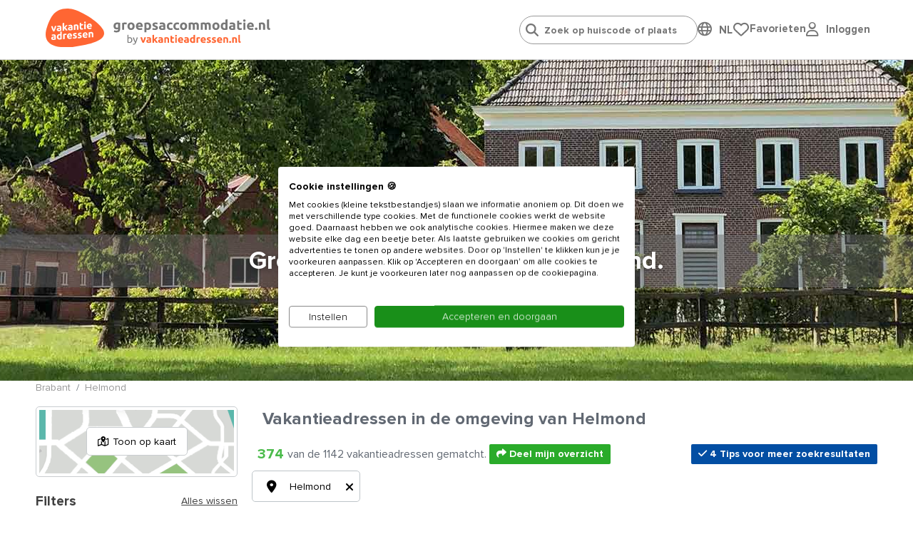

--- FILE ---
content_type: text/html; charset=utf-8
request_url: https://www.groepsaccommodatie.nl/nl/groepsaccommodaties/brabant/helmond
body_size: 58696
content:
<!doctype html>
<html lang="nl">
<head>
    <meta charset="UTF-8">
    <meta name="viewport" content="width=device-width, initial-scale=1, maximum-scale=1, user-scalable=0"/>
    <meta name="title" content="Groepsaccommodaties en vakantiehuizen in Helmond.">
    <meta name="description" content="Vakantiehuis in Helmond (Brabant) huren? Groepsaccommodaties in Helmond voor families en groepen van 5, 10 tot 30 personen.">
    <meta name="csrf-token" content="yHqxmKR7vGyx6tyoLPp2Z55tmrPO6hmn6Zjd5ym3">
                        <meta name="robots" content="index,follow"/>
            
            <link rel="canonical"
              href="https://www.groepsaccommodatie.nl/nl/groepsaccommodaties/brabant/helmond"/>
    
    
    <meta property="og:type" content="website">
<meta property="og:title" content="Groepsaccommodaties en vakantiehuizen in Helmond."/>
<meta property="og:description" content="Vakantiehuis in Helmond (Brabant) huren? Groepsaccommodaties in Helmond voor families en groepen van 5, 10 tot 30 personen."/>
<meta property="og:url" content="https://www.groepsaccommodatie.nl/nl/groepsaccommodaties/brabant/helmond"/>
<meta property="og:site_name" content="www.groepsaccommodatie.nl"/>


 
     
        <meta property="og:image" content="https://www.groepsaccommodatie.nl/storage/media/banners/banner_vakantiehuizen_in_de_natuur_29.jpg" />    
    
    <link rel="stylesheet" href="https://use.typekit.net/maf8ffe.css">
<link rel="preload" as="font" href="/assets/components/fonts/fontawesome/fa-solid-900.woff2" type="font/woff2" crossorigin="anonymous">
<link rel="preload" as="font" href="/assets/components/fonts/fontawesome/fa-brands-400.woff2" type="font/woff2" crossorigin="anonymous">
<link rel="preload" as="font" href="/assets/components/fonts/fontawesome/fa-regular-400.woff2" type="font/woff2" crossorigin="anonymous">

    
    
    
    <link rel="apple-touch-icon" sizes="180x180" href="https://www.groepsaccommodatie.nl/storage/media/groepsaccommodatie.nl/iconen/apple-touch-icon-groepsaccommodatienl.png">
    <link rel="icon" type="image/png" sizes="32x32" href="https://www.groepsaccommodatie.nl/storage/media/groepsaccommodatie.nl/iconen/apple-touch-icon-groepsaccommodatienl.png">
    <link rel="icon" type="image/png" sizes="16x16" href="https://www.groepsaccommodatie.nl/storage/media/groepsaccommodatie.nl/iconen/apple-touch-icon-groepsaccommodatienl.png">
    <link rel="shortcut icon" href="https://www.groepsaccommodatie.nl/groepsaccommodatie.ico">
            
        <link rel="shortcut icon" href="https://www.groepsaccommodatie.nl/groepsaccommodatie.ico'">
        

    

    
    <style>
        .language-switcher-component svg {
            display: none;
        }
    </style>

    <link rel="stylesheet" href="/assets/components/header.css?id=674700aaf2a7bbcacec7870a6842a6e2">

    <title>Groepsaccommodaties en vakantiehuizen in Helmond.</title>

    
    <script type="application/ld+json">
{
    "@context": "https://schema.org",
    "@type": "Organization",
    "url": "https://www.groepsaccommodatie.nl",
    "name": "Grootste aanbod vakantieadressen voor families & groepen",
    "logo": "https://www.groepsaccommodatie.nl/storage/media/logo-text-deel1.svg"
}</script>
    
        
        <script type="application/ld+json">
{
    "@context": "https://schema.org",
    "@type": "Product",
    "name": "groepsaccommodaties/brabant/helmond",
    "aggregateRating": {
        "@type": "AggregateRating",
        "ratingValue": "9.3",
        "bestRating": "10",
        "ratingCount": "26706"
    }
}
</script>
    



        
        <script type="application/ld+json">
    {
        "@context": "https://schema.org",
        "@type": "BreadcrumbList",
        "itemListElement": [
    {
        "@type": "ListItem",
        "position": 1,
        "name": "Brabant",
        "item": "https://www.groepsaccommodatie.nl/nl/groepsaccommodaties/brabant"
    },
    {
        "@type": "ListItem",
        "position": 2,
        "name": "Helmond",
        "item": "https://www.groepsaccommodatie.nl/nl/groepsaccommodaties/brabant/helmond"
    }]
    }</script>
    
    
    
    <script>
            window.dataLayer = window.dataLayer || [];

            function gtag() {
                dataLayer.push(arguments);
            }

            gtag("consent", "default", {
                ad_storage: "denied",
                analytics_storage: "denied",
                functionality_storage: "denied",
                personalization_storage: "denied",
                ad_user_data: "denied",
                ad_personalization: "denied",
                security_storage: "granted",
                wait_for_update: 2000,
            });
            gtag('set', 'ads_data_redaction', true);

            (function (w, d, s, l, i) {
                w[l] = w[l] || [];
                w[l].push({
                    'gtm.start':
                        new Date().getTime(), event: 'gtm.js'
                });
                var f = d.getElementsByTagName(s)[0],
                    j = d.createElement(s), dl = l != 'dataLayer' ? '&l=' + l : '';
                j.async = true;
                j.src = 'https://www.googletagmanager.com/gtm.js?id=' + i + dl;
                f.parentNode.insertBefore(j, f);
            })(window, document, 'script', 'dataLayer', 'GTM-MB64JVS');
        </script>
    

    
    <script type="text/javascript">
    window.translations = {
        'also-nice': 'Dit vind je misschien ook leuk',
        'also-nice-sub': 'Bekijk hieronder alternatieven voor:',
        'alternative-extra': '${extra_addresses} extra vakantieadressen',
        'alternative-period': 'Andere aankomst, vertrek of verblijfsduur: <br /><li><u>${start_at} / ${end_at}</u></li>',
        'alternative-period-standard': '<u>${start_at} / ${end_at}</u>',
        'alternative-region': 'Alternatieve bestemming',
        'alternative-region-country': 'Alternatief land: <u>${location}</u>',
        'alternative-region-province': 'Provincie: <u>${location}</u>',
        'alternative-region-region': 'Alternatieve regio: <u>${location}</u>',
        'alternative-vacationperiod': 'Alternatieve vakantieperiode:  <u>${start_at} / ${end_at}</u>',
        'Arrival': 'Aankomst',
        'arrival-departure': 'Wanneer wil je weg?',
        'babies': 'Babies',
        'baby': 'Baby',
        'bathroom': 'badkamer',
        'Bathroom': 'Badkamer',
        'bathrooms': 'badkamers / douches',
        'Bathrooms': 'Badkamers / douches',
        'bedroom': 'slaapkamer',
        'Bedroom': 'Slaapkamer',
        'bedrooms': 'slaapkamers',
        'Bedrooms': 'Slaapkamers',
        'choose-date': 'Datum kiezen',
        'clear-all': 'Opnieuw instellen',
        'dates-no-preference': 'Geen voorkeur voor specifieke periode',
        'dates-no-preference_short': 'Geen voorkeur',
        'days_short': ['zo','ma','di','wo','do','vr','za'],
        'Departure': 'Vertrek',
        'flexible-date': 'Zoek op maand',
        'grouptypes': 'soort groep',
        'Grouptypes': 'Soort groep',
        'How long do you want to stay?': 'Hoe lang wil je blijven?',
        'linkbuilder-whatsapp-prefix': 'Bekijk overzicht met vakantieadressen:',
        'map': 'general.map',
        'Midweek': 'Midweek',
        'midweek': 'Midweek',
        'months': ['Januari','Februari','Maart','April','Mei','Juni','Juli','Augustus','September','Oktober','November','December'],
        'no-preference': 'Geen voorkeur',
        'Person': 'Persoon',
        'person': 'persoon',
        'Persons': 'Personen',
        'persons': 'personen',
        'pet': 'huisdier',
        'pets': 'huisdieren',
        'show-on-map': 'Toon op kaart',
        't-m': 't/m',
        'view-in-list': 'Bekijk in lijst',
        'Week': 'Week',
        'week': 'Week',
        'week-earlier': '1 week eerder',
        'week-later': '1 week later',
        'Weekend': 'Weekend',
        'weekend': 'Weekend',
        'weeks-earlier': ' weken eerder',
        'weeks-later': ' weken later',
        'When do you want to go?': 'Wanneer wil je gaan?',
    }

    window.spinner_image = '/img/frontend/spinner.svg';
    window.use_target_is_blank = true;
    window.flexdatesSettingsActive = true;
    window.flexdatesSettingsMaxselectedperiods = 4;

    window.defaultAccommodationPhoto = 'https://www.groepsaccommodatie.nl/img/frontend/accommodation_placeholder_1280_720.png';
    window.defaultAccommodationPhotoAlt = 'https://www.groepsaccommodatie.nlVakantieadressen accommodatie afbeelding';


</script>
</head>
<body data-website_id="6" data-page_id="9682" data-page_type="Categorie" class="pagetype-3">

<!-- Google Tag Manager (noscript) -->
    <noscript>
        <iframe name="Google Tag Manager" src="https://www.googletagmanager.com/ns.html?id=GTM-MB64JVS" height="0" width="0" style="display:none;visibility:hidden"></iframe>
    </noscript>
    <!-- End Google Tag Manager (noscript) -->

<div class="wrapper">
    <header data-component="header" class="header">
    <div class="header__top centered">
        <a href="/" class="header__logo">
            <img src="https://www.groepsaccommodatie.nl/storage/media/logo-text-deel1.svg" class="header__logo-icon" alt="Logo www.Groepsaccommodatie.nl"
                 width="82" height="auto">
            <img class="header__logo-text" src="https://www.groepsaccommodatie.nl/storage/media/logo-groepsaccommodatienl-by-va-coreld-new.svg"
                 alt="Logo www.Groepsaccommodatie.nl text" width="220" height="auto">
        </a>

        <div class="header__right">

            <ul class="header__menu-list">
                <li class="header__menu-item">
                    <div class="" id="headerSearch">
                        <input type="search" id="search-header-autocompleter" class="header__search-input"
                               placeholder="Zoek op huiscode of plaats"
                               autocomplete="off">
                        <div class="loader d-none"></div>
                        <div id="autocomplete" class="d-none">
                            <ul></ul>
                        </div>
                    </div>
                </li>
                <li class="header__menu-item">
                    <div class="language-switcher-component-header">
        <div class="globe">
            <i class="fa-regular fa-globe" onclick="toggleLanguageSwitcherComponent()"></i>
        </div>
        <div class="language">
            <div class="language-switcher-component flagsonly" id="language-switcher-component-header-pulldown">
                <button
                        onclick="toggleLanguageSwitcherComponent()"
                        type="button"
                        aria-label="Language switch"
                >
                    <span class="mobile-hide">NL</span>
                    <div class="positioning">
                        <div class="dropdown-content">
                            <a href="https://www.vakantieadressen.nl"
                               title="Nederland / Nederlands">
                                <svg class="language-switcher" xmlns="http://www.w3.org/2000/svg" viewBox="0 0 512 512">
  <path fill="#ae1c28" d="M0 0h512v170.7H0z"/>
  <path fill="#fff" d="M0 170.7h512v170.6H0z"/>
  <path fill="#21468b" d="M0 341.3h512V512H0z"/>
</svg>
                                &nbsp;
                                <span>Nederlands</span>
                                &nbsp;
                                <i class="fa-solid fa-check"></i>
                            </a>
                                                                                                                                                            <a href="https://www.wilango.de" title="Duitsland / Duits">
                                        <svg class="language-switcher" xmlns="http://www.w3.org/2000/svg" viewBox="0 0 512 512">
  <path fill="#fc0" d="M0 341.3h512V512H0z"/>
  <path fill="#000001" d="M0 0h512v170.7H0z"/>
  <path fill="red" d="M0 170.7h512v170.6H0z"/>
</svg>
                                        &nbsp;
                                        <span>Deutsch</span>
                                    </a>
                                                                                    </div>
                    </div>
                </button>
            </div>
        </div>
    </div>
                </li>
                <li class="header__menu-item" id="header-favorites">
                    <div style="display: flex; gap: 16px;">
    <div style="flex: 1;">
        <a href="/nl/favorites" class="header__language-heart"
           id="header-heart">
            <img src="/img/frontend/fa-regular-fa-heart.svg" alt="Mijn favoriete Vakantieadressen">
            <span class="header__language-number d-none">0</span>
        </a>
    </div>
    <div class="desktop-only" style="flex: auto;">
        <a href="/nl/favorites"
           class="no_href">Favorieten</a>
    </div>
</div>
                </li>
                <li class="header__menu-item" id="header-user-login">
                    <script src="https://www.google.com/recaptcha/api.js" async defer></script>
<script>
    window.onSubmitUserLoginForm = (token) => {
        event.preventDefault();
        $('#user-login-form').submit();
    }
</script>
<div class="user-login-component-header">
    <div class="globe">
        <i class="fa-regular fa-user" onclick="toggleUserLoginComponent()"></i>
    </div>
    <div class="language">
        <div class="language-switcher-component flagsonly" id="user-login-component-header-pulldown">
            <div style="width: fit-content; position: relative;">
                <button onclick="toggleUserLoginComponent(this)" type="button"
                        aria-label="User login" style="transform: translateY(-1px);">
                    <span class="mobile-hide">Inloggen</span>
                </button>
                <div class="positioning">
                    <div class="dropdown-content" style="display: none;">
                        <form method="POST" action="https://www.groepsaccommodatie.nl/nl/groepsaccommodaties/brabant/helmond" accept-charset="UTF-8" id="user-login-form"><input name="_token" type="hidden" value="yHqxmKR7vGyx6tyoLPp2Z55tmrPO6hmn6Zjd5ym3">
                        <div class="g-recaptcha-response"></div>
                        <title>Inloggen voor gasten</title>
                        <p class="explanation">We sturen een link naar je e-mail zodat je kunt inloggen. Controleer ook je ongewenst / spam map.</p>
                        <p class="login-link-replace"><input placeholder="E-mailadres" class="header__input w-100" name="login-link-email" type="text"></p>
                        <p class="error d-none">Het e-mailadres is niet geldig.</p>
                        <p>
                            <button class="link-send g-recaptcha" type="submit" data-sitekey="6LdX_OEeAAAAACFGUp33GxnXq3j5Jz7eREwStN2s" data-callback="onSubmitUserLoginForm" data-action="submit">Verzend link</button>
                            <button class="link-sent" type="button">Link verzonden <i class="fa-solid fa-check"></i></button>

                        </p>
                        </form>
                    </div>
                </div>
            </div>
        </div>
    </div>
</div>
                </li>


                
                
                
                
                
                
                
                
                
                
                
                
                
            </ul>
        </div>

    </div>

    
    <div class="centered header__bottom">
        <div class="header__menu-close js-menu-toggle">
            <a href="#" class="gray-color">
                <i class="fas fa-times"></i>
            </a>
        </div>
    </div>
</header>
    <main>
                    <section data-component="banner" class="header-banner  ">
    <div id="mobile-filter-background" class="mobile-only"></div>
    <div class="headerbanner default-banner "
         style="overflow: hidden;background-image: url('https://www.groepsaccommodatie.nl/storage/media/banners/banner_vakantiehuizen_in_de_natuur_29.jpg')">
            </div>
            <div class="headerbanner mobile-banner"
             style="overflow: hidden;background-image: url('https://www.groepsaccommodatie.nl/storage/media/groepsaccommodatie.nl/banners/algemeen/omslagfoto-boer-en-bleek-mobiel-tiny.jpg')">
                    </div>
    

    <div class="banner__content centered ">

        <div class="banner__title-wrapper ">
            <h1 class="title mobiletitle ">
                Groepsaccommodaties in Helmond.
            </h1>
        </div>


















        

        
        <div class="banner__search-sticky">
            <a href="#" class="header__logo">
                <img data-src="https://www.groepsaccommodatie.nl/storage/media/logo-text-deel1.svg" src="[data-uri]"
                     class="header__logo-icon lazyload" alt="www.Groepsaccommodatie.nl" width="82" height="1">
                <img class="header__logo-text lazyload" src="[data-uri]"
                     data-src="https://www.groepsaccommodatie.nl/storage/media/logo-groepsaccommodatienl-by-va-coreld-new.svg" alt="www.Groepsaccommodatie.nl" width="1" height="1">
            </a>

            
            <div class="header__right">
                <div class="header__search">
                    <input type="search" class="header__search-input"
                           placeholder="Zoek op huiscode of plaats">
                    <button type="submit" class="header__search-button">
                        <img src="[data-uri]"
                             data-src="/assets/components/images/search-solid.svg" alt="Zoeken"
                             class="lazyload"/>
                    </button>
                </div>

                <ul class="header__language">
                    <li class="header__language-first">
                        <a href="#" class="header__language-heart">
                            <img src="[data-uri]" data-src="/assets/components/images/heart.svg"
                                 alt="Mijn favoriete Vakantieadressen" class="lazyload"/>
                            <span class="header__language-number">1</span>
                        </a>
                    </li>
                    <li class="header__language-item">
                        <a href="#" class="header__language-link">
                            <img src="[data-uri]" data-src="/assets/components/images/nl.svg"
                                 alt="Nederlands" class="lazyload"/>
                        </a>
                    </li>
                    <li class="header__language-item">
                        <a href="#" class="header__language-link">
                            <i class="fab fa-facebook-square"></i>
                        </a>
                    </li>
                </ul>
            </div>
        </div>

    </div>
</section>
                    <div class="map-wrapper centered mb-5" id="filter-top-anchor">
    <div class="row sr-row">
        <div class="w-100 p-0" data-component="breadcrumbs" style="margin-top: calc(-1rem - 15px);">
            
                    <nav aria-label="breadcrumb">
                <ol class="breadcrumb p-0" style="background: none;">
                                            <li class="breadcrumb-item ">
                            <a href="/nl/groepsaccommodaties/brabant" target=&quot;_blank&quot;>Brabant</a>
                        </li>
                                            <li class="breadcrumb-item active">
                            <a href="/nl/groepsaccommodaties/brabant/helmond" target=&quot;_blank&quot;>Helmond</a>
                        </li>
                                    </ol>
            </nav>
            </div>

        <div class="col-4 px-0 sr-col-4" id="filter-column">
            <section data-component="small-map" class="small-map centered">
    <img src="/assets/components/images/map.png" alt="Kaartweergave">

	<a href="#" class="small-map__button" id="btn-show-on-map"><i class="fa-regular fa-map-location-dot"></i> Toon op kaart</a>
</section>

            <div class="w-100 centered filter-btn-block">
                <div class="filter-btn">
                    <button class="js-filter-btn filter-btn__link">
                        <i class="fa-solid fa-sliders"></i>
                        Filters
                    </button>
                    <button class="js-map-btn map-btn__link">
                        <i class="fa-regular fa-map-location-dot"></i>
                        Toon op kaart
                    </button>
                </div>
            </div>

            <button id="show-hide-to-filter-top" class="desktop-only">
    <a href="#" class="button button--large">
        <i class="fas fa-level-down-alt  fa-flip-vertical fa-flip-horizontal"></i>
        &nbsp;
        Zoekopdracht wijzigen
    </a>
</button>

<section data-component="filter" class="filter" data-block-id="47502">

    <div id="mobile-filter-background" class="mobile-only"></div>
    <a href="#" class="filter__close js-filter-btn">
        <i class="fas fa-times"></i>
    </a>

    <div class="filter__title">Filters
        <a href="#" id="js-all-clear" class="filter__title-link" data-arrival="Aankomst"
           data-departure="Vertrek">Alles wissen
        </a>
    </div>
    <div class="filter__row">
        <div class="filter__row-space">
            
            
            <div class="filter__row-item js-input-calendar filter__calendar">
                <i class="far fa-calendar-alt filter__link-icon"></i>
                
                <input
                    class="filter__link js-date-dual border-radius"
                    data-clear-all="Opnieuw instellen"
                    name="dates" id="filterdate"
                    placeholder="Wanneer wil je weg?"
                    readonly
                    type="text"
                    value=" - "
                />
            </div>

            <div class="searchpage-tip searchpage-tip-choose-arrival_departure d-none">
                <div class="i"><i class="fa-solid fa-bolt"></i></div>
                <div class="c">Kies &#039;Aankomst - Vertrek&#039; voor de beste resultaten</div>
            </div>

            <div class="searchpage-holiday searchpage-top-dates-holiday d-none" id="tip-dates-holiday">
            </div>

            <div class="dates_pulldown">
    <div class="dates_pulldown-header">
        <button type="button" class="js-input-class gray-color" id="close-dates_pulldown">
            <i class="fa-solid fa-xmark arrow-back"></i>
        </button>
        <button class="href fontsize-14px" type="button"
                id="reset-dates-pulldown">Opnieuw instellen</button>
    </div>

    <div class="dates_pulldown-content">
        <div class="dates-navigation">
            <div class="buttons-wrapper">
                <button class="btn button" data-tab="calendar" type="button">Datum kiezen</button>
                <button class="btn button" data-tab="flex-dates" type="button"
                        id="dates_pulldown-flex-dates-button">Zoek op maand</button>
                <button class="btn button" data-tab="holidays" type="button">Feestdagen</button>
            </div>
        </div>
        <div class="dates_pulldown-tab">
            <div class="dates_pulldown-calendar" data-tab="calendar">
                
            </div>
            <div id="dates_pulldown-flex-dates" class="dates_pulldown-flex-dates" data-tab="flex-dates">
                <div class="question question_1">Hoe lang wil je blijven?</div>
                
                <div id="flexdates-periodtypes">
                                            <button class="btn button flexdates-periodtype" data-periodtype="weekend">
                            <i class="fa-duotone fa-check"></i>
                            Weekend
                        </button>
                                            <button class="btn button flexdates-periodtype" data-periodtype="midweek">
                            <i class="fa-duotone fa-check"></i>
                            Midweek
                        </button>
                                            <button class="btn button flexdates-periodtype" data-periodtype="week">
                            <i class="fa-duotone fa-check"></i>
                            Week
                        </button>
                                    </div>

                <div class="question question_2">Wanneer wil je gaan?</div>
                
                <div class="period-types-glide">
                    <div data-glide-el="controls" class="slide-periods-left">
                        <button class="slide-periods slide-left" data-glide-dir="<" type="button">
                            <i class="fa-sharp fa-light fa-circle-chevron-left"></i>
                        </button>
                    </div>

                    <div id="flexdates-periods" class="glide__track" data-glide-el="track">
                        <ul class="glide__slides">
                                                        <li class="glide__slide">
                                <button class="btn button flexdates-period"
                                        data-month-short="jan"
                                        data-month-year-display="jan 2026"
                                        data-month="1-2026"
                                        data-period="1-2026"
                                        data-year="1-2026"
                                        style="font-size: 13px !important; -webkit-text-size-adjust: none;"
                                >
                                    <i class="fa-regular fa-calendar-check"></i>
                                    <i class="fa-regular fa-calendar"></i>
                                    <br/>
                                    Januari<br/>
                                    2026
                                </button>
                            </li>
                                                        <li class="glide__slide">
                                <button class="btn button flexdates-period"
                                        data-month-short="feb"
                                        data-month-year-display="feb 2026"
                                        data-month="2-2026"
                                        data-period="2-2026"
                                        data-year="2-2026"
                                        style="font-size: 13px !important; -webkit-text-size-adjust: none;"
                                >
                                    <i class="fa-regular fa-calendar-check"></i>
                                    <i class="fa-regular fa-calendar"></i>
                                    <br/>
                                    Februari<br/>
                                    2026
                                </button>
                            </li>
                                                        <li class="glide__slide">
                                <button class="btn button flexdates-period"
                                        data-month-short="mrt"
                                        data-month-year-display="mrt 2026"
                                        data-month="3-2026"
                                        data-period="3-2026"
                                        data-year="3-2026"
                                        style="font-size: 13px !important; -webkit-text-size-adjust: none;"
                                >
                                    <i class="fa-regular fa-calendar-check"></i>
                                    <i class="fa-regular fa-calendar"></i>
                                    <br/>
                                    Maart<br/>
                                    2026
                                </button>
                            </li>
                                                        <li class="glide__slide">
                                <button class="btn button flexdates-period"
                                        data-month-short="apr"
                                        data-month-year-display="apr 2026"
                                        data-month="4-2026"
                                        data-period="4-2026"
                                        data-year="4-2026"
                                        style="font-size: 13px !important; -webkit-text-size-adjust: none;"
                                >
                                    <i class="fa-regular fa-calendar-check"></i>
                                    <i class="fa-regular fa-calendar"></i>
                                    <br/>
                                    April<br/>
                                    2026
                                </button>
                            </li>
                                                        <li class="glide__slide">
                                <button class="btn button flexdates-period"
                                        data-month-short="mei"
                                        data-month-year-display="mei 2026"
                                        data-month="5-2026"
                                        data-period="5-2026"
                                        data-year="5-2026"
                                        style="font-size: 13px !important; -webkit-text-size-adjust: none;"
                                >
                                    <i class="fa-regular fa-calendar-check"></i>
                                    <i class="fa-regular fa-calendar"></i>
                                    <br/>
                                    Mei<br/>
                                    2026
                                </button>
                            </li>
                                                        <li class="glide__slide">
                                <button class="btn button flexdates-period"
                                        data-month-short="jun"
                                        data-month-year-display="jun 2026"
                                        data-month="6-2026"
                                        data-period="6-2026"
                                        data-year="6-2026"
                                        style="font-size: 13px !important; -webkit-text-size-adjust: none;"
                                >
                                    <i class="fa-regular fa-calendar-check"></i>
                                    <i class="fa-regular fa-calendar"></i>
                                    <br/>
                                    Juni<br/>
                                    2026
                                </button>
                            </li>
                                                        <li class="glide__slide">
                                <button class="btn button flexdates-period"
                                        data-month-short="jul"
                                        data-month-year-display="jul 2026"
                                        data-month="7-2026"
                                        data-period="7-2026"
                                        data-year="7-2026"
                                        style="font-size: 13px !important; -webkit-text-size-adjust: none;"
                                >
                                    <i class="fa-regular fa-calendar-check"></i>
                                    <i class="fa-regular fa-calendar"></i>
                                    <br/>
                                    Juli<br/>
                                    2026
                                </button>
                            </li>
                                                        <li class="glide__slide">
                                <button class="btn button flexdates-period"
                                        data-month-short="aug"
                                        data-month-year-display="aug 2026"
                                        data-month="8-2026"
                                        data-period="8-2026"
                                        data-year="8-2026"
                                        style="font-size: 13px !important; -webkit-text-size-adjust: none;"
                                >
                                    <i class="fa-regular fa-calendar-check"></i>
                                    <i class="fa-regular fa-calendar"></i>
                                    <br/>
                                    Augustus<br/>
                                    2026
                                </button>
                            </li>
                                                        <li class="glide__slide">
                                <button class="btn button flexdates-period"
                                        data-month-short="sep"
                                        data-month-year-display="sep 2026"
                                        data-month="9-2026"
                                        data-period="9-2026"
                                        data-year="9-2026"
                                        style="font-size: 13px !important; -webkit-text-size-adjust: none;"
                                >
                                    <i class="fa-regular fa-calendar-check"></i>
                                    <i class="fa-regular fa-calendar"></i>
                                    <br/>
                                    September<br/>
                                    2026
                                </button>
                            </li>
                                                        <li class="glide__slide">
                                <button class="btn button flexdates-period"
                                        data-month-short="okt"
                                        data-month-year-display="okt 2026"
                                        data-month="10-2026"
                                        data-period="10-2026"
                                        data-year="10-2026"
                                        style="font-size: 13px !important; -webkit-text-size-adjust: none;"
                                >
                                    <i class="fa-regular fa-calendar-check"></i>
                                    <i class="fa-regular fa-calendar"></i>
                                    <br/>
                                    Oktober<br/>
                                    2026
                                </button>
                            </li>
                                                        <li class="glide__slide">
                                <button class="btn button flexdates-period"
                                        data-month-short="nov"
                                        data-month-year-display="nov 2026"
                                        data-month="11-2026"
                                        data-period="11-2026"
                                        data-year="11-2026"
                                        style="font-size: 13px !important; -webkit-text-size-adjust: none;"
                                >
                                    <i class="fa-regular fa-calendar-check"></i>
                                    <i class="fa-regular fa-calendar"></i>
                                    <br/>
                                    November<br/>
                                    2026
                                </button>
                            </li>
                                                        <li class="glide__slide">
                                <button class="btn button flexdates-period"
                                        data-month-short="dec"
                                        data-month-year-display="dec 2026"
                                        data-month="12-2026"
                                        data-period="12-2026"
                                        data-year="12-2026"
                                        style="font-size: 13px !important; -webkit-text-size-adjust: none;"
                                >
                                    <i class="fa-regular fa-calendar-check"></i>
                                    <i class="fa-regular fa-calendar"></i>
                                    <br/>
                                    December<br/>
                                    2026
                                </button>
                            </li>
                                                        <li class="glide__slide">
                                <button class="btn button flexdates-period"
                                        data-month-short="jan"
                                        data-month-year-display="jan 2027"
                                        data-month="1-2027"
                                        data-period="1-2027"
                                        data-year="1-2027"
                                        style="font-size: 13px !important; -webkit-text-size-adjust: none;"
                                >
                                    <i class="fa-regular fa-calendar-check"></i>
                                    <i class="fa-regular fa-calendar"></i>
                                    <br/>
                                    Januari<br/>
                                    2027
                                </button>
                            </li>
                                                        <li class="glide__slide">
                                <button class="btn button flexdates-period"
                                        data-month-short="feb"
                                        data-month-year-display="feb 2027"
                                        data-month="2-2027"
                                        data-period="2-2027"
                                        data-year="2-2027"
                                        style="font-size: 13px !important; -webkit-text-size-adjust: none;"
                                >
                                    <i class="fa-regular fa-calendar-check"></i>
                                    <i class="fa-regular fa-calendar"></i>
                                    <br/>
                                    Februari<br/>
                                    2027
                                </button>
                            </li>
                                                        <li class="glide__slide">
                                <button class="btn button flexdates-period"
                                        data-month-short="mrt"
                                        data-month-year-display="mrt 2027"
                                        data-month="3-2027"
                                        data-period="3-2027"
                                        data-year="3-2027"
                                        style="font-size: 13px !important; -webkit-text-size-adjust: none;"
                                >
                                    <i class="fa-regular fa-calendar-check"></i>
                                    <i class="fa-regular fa-calendar"></i>
                                    <br/>
                                    Maart<br/>
                                    2027
                                </button>
                            </li>
                                                        <li class="glide__slide">
                                <button class="btn button flexdates-period"
                                        data-month-short="apr"
                                        data-month-year-display="apr 2027"
                                        data-month="4-2027"
                                        data-period="4-2027"
                                        data-year="4-2027"
                                        style="font-size: 13px !important; -webkit-text-size-adjust: none;"
                                >
                                    <i class="fa-regular fa-calendar-check"></i>
                                    <i class="fa-regular fa-calendar"></i>
                                    <br/>
                                    April<br/>
                                    2027
                                </button>
                            </li>
                                                        <li class="glide__slide">
                                <button class="btn button flexdates-period"
                                        data-month-short="mei"
                                        data-month-year-display="mei 2027"
                                        data-month="5-2027"
                                        data-period="5-2027"
                                        data-year="5-2027"
                                        style="font-size: 13px !important; -webkit-text-size-adjust: none;"
                                >
                                    <i class="fa-regular fa-calendar-check"></i>
                                    <i class="fa-regular fa-calendar"></i>
                                    <br/>
                                    Mei<br/>
                                    2027
                                </button>
                            </li>
                                                        <li class="glide__slide">
                                <button class="btn button flexdates-period"
                                        data-month-short="jun"
                                        data-month-year-display="jun 2027"
                                        data-month="6-2027"
                                        data-period="6-2027"
                                        data-year="6-2027"
                                        style="font-size: 13px !important; -webkit-text-size-adjust: none;"
                                >
                                    <i class="fa-regular fa-calendar-check"></i>
                                    <i class="fa-regular fa-calendar"></i>
                                    <br/>
                                    Juni<br/>
                                    2027
                                </button>
                            </li>
                                                        <li class="glide__slide">
                                <button class="btn button flexdates-period"
                                        data-month-short="jul"
                                        data-month-year-display="jul 2027"
                                        data-month="7-2027"
                                        data-period="7-2027"
                                        data-year="7-2027"
                                        style="font-size: 13px !important; -webkit-text-size-adjust: none;"
                                >
                                    <i class="fa-regular fa-calendar-check"></i>
                                    <i class="fa-regular fa-calendar"></i>
                                    <br/>
                                    Juli<br/>
                                    2027
                                </button>
                            </li>
                                                        <li class="glide__slide">
                                <button class="btn button flexdates-period"
                                        data-month-short="aug"
                                        data-month-year-display="aug 2027"
                                        data-month="8-2027"
                                        data-period="8-2027"
                                        data-year="8-2027"
                                        style="font-size: 13px !important; -webkit-text-size-adjust: none;"
                                >
                                    <i class="fa-regular fa-calendar-check"></i>
                                    <i class="fa-regular fa-calendar"></i>
                                    <br/>
                                    Augustus<br/>
                                    2027
                                </button>
                            </li>
                                                    </ul>
                    </div>
                    <div data-glide-el="controls" class="slide-periods-right">
                        <button class="slide-periods slide-right" data-glide-dir=">" type="button">
                            <i class="fa-sharp fa-light fa-circle-chevron-right"></i>
                        </button>
                    </div>
                </div>
                <div class="dates_pulldown-flex-dates-footer">
                    <button type="button" id="flexdates-selected" class="banner-search__flexdates-button button button">
                        <i class="fas fa-check"></i>
                    </button>
                </div>
            </div>
            <div id="dates_pulldown-holidays" class="container dates_pulldown-holidays" data-tab="holidays">
    <div>
                    <div class="dates_pulldown-holidays-holder"
                 style="grid-template-columns: 3fr 1fr 1fr;">
                <div><strong>Pasen</strong></div>
                                    <div>
                        
                                                        
                            <button class="button btn-sm btn-" type="button"
                                    data-holiday="Pasen"
                                    data-start_at="2026-04-03"
                                    data-end_at="2026-04-06"
                            >2026</button>
                                            </div>
                                    <div>
                        
                                                        
                            <button class="button btn-sm btn-" type="button"
                                    data-holiday="Pasen"
                                    data-start_at="2027-03-26"
                                    data-end_at="2027-03-29"
                            >2027</button>
                                            </div>
                            </div>
                    <div class="dates_pulldown-holidays-holder"
                 style="grid-template-columns: 3fr 1fr 1fr;">
                <div><strong>Hemelvaart</strong></div>
                                    <div>
                        
                                                        
                            <button class="button btn-sm btn-" type="button"
                                    data-holiday="Hemelvaart"
                                    data-start_at="2026-05-13"
                                    data-end_at="2026-05-17"
                            >2026</button>
                                            </div>
                                    <div>
                        
                                                        
                            <button class="button btn-sm btn-" type="button"
                                    data-holiday="Hemelvaart"
                                    data-start_at="2027-05-06"
                                    data-end_at="2027-05-10"
                            >2027</button>
                                            </div>
                            </div>
                    <div class="dates_pulldown-holidays-holder"
                 style="grid-template-columns: 3fr 1fr 1fr;">
                <div><strong>Pinksteren</strong></div>
                                    <div>
                        
                                                        
                            <button class="button btn-sm btn-" type="button"
                                    data-holiday="Pinksteren"
                                    data-start_at="2026-05-22"
                                    data-end_at="2026-05-25"
                            >2026</button>
                                            </div>
                                    <div>
                        
                                                        
                            <button class="button btn-sm btn-" type="button"
                                    data-holiday="Pinksteren"
                                    data-start_at="2027-05-14"
                                    data-end_at="2027-05-17"
                            >2027</button>
                                            </div>
                            </div>
                    <div class="dates_pulldown-holidays-holder"
                 style="grid-template-columns: 3fr 1fr 1fr;">
                <div><strong>Kerst</strong></div>
                                    <div>
                        
                                                        
                            <button class="button btn-sm btn-" type="button"
                                    data-holiday="Kerst"
                                    data-start_at="2026-12-24"
                                    data-end_at="2026-12-28"
                            >2026</button>
                                            </div>
                                    <div>
                        
                                                        
                            <button class="button btn-sm btn-" type="button"
                                    data-holiday="Kerst"
                                    data-start_at="2027-12-24"
                                    data-end_at="2027-12-27"
                            >2027</button>
                                            </div>
                            </div>
                    <div class="dates_pulldown-holidays-holder"
                 style="grid-template-columns: 3fr 1fr 1fr;">
                <div><strong>Oud &amp; Nieuw</strong></div>
                                    <div>
                        
                                                        
                            <button class="button btn-sm btn-" type="button"
                                    data-holiday="Oud &amp; Nieuw"
                                    data-start_at="2026-12-30"
                                    data-end_at="2027-01-03"
                            >2026</button>
                                            </div>
                                    <div>
                        
                                                        
                            <button class="button btn-sm btn-" type="button"
                                    data-holiday="Oud &amp; Nieuw"
                                    data-start_at="2027-12-31"
                                    data-end_at="2028-01-03"
                            >2027</button>
                                            </div>
                            </div>
            </div>
</div>
        </div>

        <div class="dates_pulldown-footer">
        </div>
    </div>
</div>

            
            <div class="filter__row-item filter__persons-row">
                <a href="#" class="filter__link js-persons-btn" id="filter-person">
                    <i class="fas fa-user-friends filter__link-icon"></i>
                                            Personen
                                    </a>

                <div class="filter__persons">
                    <a href="#" class="js-persons-btn-submit filter__regions-back gray-color" id="js-persons-btn-back">
                        <i class="fa-solid fa-xmark arrow-back"></i>
                    </a>

                    <div class="filter__persons-subtitle">
                        <a href="#" id="js-reset-btn1">Opnieuw instellen</a>
                    </div>

                    <div class="filter__persons-list js-reset-block1">
                        <div class="filter__persons-item">
                            <div class="filter__persons-left">
                                Volwassenen 18+
                            </div>
                            <span id="filter-1">
								<div data-component="quantity" class="quantity ">
    <div class="quantity__nav">
        <button type="button" class="quantity__button quantity-down">
            <div>
                <i class="fas fa-minus"></i>
            </div>
        </button>
        <div class="quantity-input">
                <input
                    class="quantity__input"
                    data-selector="search_adults"
                    name="search_adults"
                    oninput="this.value = this.value.replace(/[^0-9.]/g, '').replace(/(\..*)\./g, '$1');"
                    type="number"
                    value="1"
                    min=1
                    
                >
                                </div>
        <button type="button" class="quantity__button quantity-up">
            <div>
                <i class="fas fa-plus"></i>
            </div>
        </button>
    </div>
</div>
							</span>

                        </div>

                        <div class="filter__persons-item">
                            <div class="filter__persons-left">
                                Jongeren ( 13 - 17 jaar )
                            </div>

                            <span id="filter-2">
								<div data-component="quantity" class="quantity ">
    <div class="quantity__nav">
        <button type="button" class="quantity__button quantity-down">
            <div>
                <i class="fas fa-minus"></i>
            </div>
        </button>
        <div class="quantity-input">
                <input
                    class="quantity__input"
                    data-selector="search_youngsters"
                    name="search_youngsters"
                    oninput="this.value = this.value.replace(/[^0-9.]/g, '').replace(/(\..*)\./g, '$1');"
                    type="number"
                    value="0"
                    
                    
                >
                                </div>
        <button type="button" class="quantity__button quantity-up">
            <div>
                <i class="fas fa-plus"></i>
            </div>
        </button>
    </div>
</div>
							</span>
                        </div>

                        <div class="filter__persons-item">
                            <div class="filter__persons-left">
                                Kinderen ( 3 - 12 jaar )
                            </div>

                            <span id="filter-3">
								<div data-component="quantity" class="quantity ">
    <div class="quantity__nav">
        <button type="button" class="quantity__button quantity-down">
            <div>
                <i class="fas fa-minus"></i>
            </div>
        </button>
        <div class="quantity-input">
                <input
                    class="quantity__input"
                    data-selector="search_children"
                    name="search_children"
                    oninput="this.value = this.value.replace(/[^0-9.]/g, '').replace(/(\..*)\./g, '$1');"
                    type="number"
                    value="0"
                    
                    
                >
                                </div>
        <button type="button" class="quantity__button quantity-up">
            <div>
                <i class="fas fa-plus"></i>
            </div>
        </button>
    </div>
</div>
							</span>
                        </div>

                        <div class="filter__persons-item">
                            <div class="filter__persons-left">
                                Baby ( 0 - 2 jaar )
                            </div>
                            <span id="filter-4">
								<div data-component="quantity" class="quantity ">
    <div class="quantity__nav">
        <button type="button" class="quantity__button quantity-down">
            <div>
                <i class="fas fa-minus"></i>
            </div>
        </button>
        <div class="quantity-input">
                <input
                    class="quantity__input"
                    data-selector="search_babies"
                    name="search_babies"
                    oninput="this.value = this.value.replace(/[^0-9.]/g, '').replace(/(\..*)\./g, '$1');"
                    type="number"
                    value="0"
                    
                    
                >
                                </div>
        <button type="button" class="quantity__button quantity-up">
            <div>
                <i class="fas fa-plus"></i>
            </div>
        </button>
    </div>
</div>
							</span>
                        </div>

                        <div class="filter__persons-item">
                            <div class="filter__persons-left">
                                Huisdieren
                            </div>
                            <span id="filter-5">
								<div data-component="quantity" class="quantity ">
    <div class="quantity__nav">
        <button type="button" class="quantity__button quantity-down">
            <div>
                <i class="fas fa-minus"></i>
            </div>
        </button>
        <div class="quantity-input">
                <input
                    class="quantity__input"
                    data-selector="search_pets"
                    name="search_pets"
                    oninput="this.value = this.value.replace(/[^0-9.]/g, '').replace(/(\..*)\./g, '$1');"
                    type="number"
                    value="0"
                    
                    max=3
                >
                                </div>
        <button type="button" class="quantity__button quantity-up">
            <div>
                <i class="fas fa-plus"></i>
            </div>
        </button>
    </div>
</div>
							</span>
                        </div>
                        <div class="filter__persons-item pets-info">
                            Eventuele extra kosten voor huisdieren worden niet meegenomen in getoonde prijzen. Huisdieren moet je zelf toevoegen in het optie- of boekingsformulier.
                        </div>
                    </div>

                    <div class="filter__persons-bottom">
                        <div class="filter__fixed-bottom">
                            <a href="#" class="filter__persons-button button button--large js-persons-btn-submit"
                               id="js-persons-btn-submit">
                                <i class="fas fa-check"></i>
                            </a>
                        </div>
                    </div>

                </div>
            </div>

            <div class="searchpage-tip searchpage-tip-choose-persons d-none">
                <div class="i"><i class="fa-solid fa-bolt"></i></div>
                <div class="c">Kies &#039;Aantal personen&#039; voor de beste resultaten</div>
            </div>

            
            <div class="filter__select-link filter__bedroom-row">
                <a href="#" class="filter__link js-bedroom-btn" id="bedroom-btn">
                    <i class="fas fa-bed filter__link-icon"></i>
                    <span></span> Slaapkamers
                </a>

                <div class="filter__bedroom">
                    <a href="#" class="filter__regions-back gray-color js-bedroom-btn-submit">
                        <i class="fa-solid fa-xmark arrow-back"></i>
                    </a>

                    <div class="filter__bedroom-subtitle">
                        <a href="#" id="js-reset-btn">Opnieuw instellen</a>
                    </div>

                    <div class="filter__bedroom-list">
                        <div class="filter__bedroom-item js-reset-block">
                            <div class="filter__bedroom-left">
                                Slaapkamers (min.)
                            </div>

                            <span id="bedroom-1">
                                <div data-component="quantity" class="quantity ">
    <div class="quantity__nav">
        <button type="button" class="quantity__button quantity-down">
            <div>
                <i class="fas fa-minus"></i>
            </div>
        </button>
        <div class="quantity-input">
                <input
                    class="quantity__input"
                    data-selector="search_bedrooms"
                    name="search_bedrooms"
                    oninput="this.value = this.value.replace(/[^0-9.]/g, '').replace(/(\..*)\./g, '$1');"
                    type="number"
                    value="0"
                    
                    
                >
                                </div>
        <button type="button" class="quantity__button quantity-up">
            <div>
                <i class="fas fa-plus"></i>
            </div>
        </button>
    </div>
</div>
                            </span>
                        </div>
                    </div>

                    <div class="filter__bedroom-bottom">
                        <div class="filter__fixed-bottom">
                            <a href="#" class="filter__bedroom-button button button--large js-bedroom-btn-submit">
                                <i class="fas fa-check"></i>
                            </a>
                        </div>
                    </div>

                </div>
            </div>

            <div class="searchpage-tip searchpage-tip-choose-bedroom d-none">
                <div class="i"><i class="fa-solid fa-bolt"></i></div>
                <div class="c">Kies &#039;Aantal slaapkamers&#039; voor de beste resultaten</div>
            </div>

            
            
            <div class="filter__row-item filter__grouptypes-row">
                <a href="#" class="filter__link js-grouptypes-btn" id="filter-grouptype">
                    <i class="fa-solid fa-house filter__link-icon"></i> Soort groep
                </a>

                <div class="filter__grouptypes">
                    <a href="#" class="js-grouptypes-btn-submit filter__regions-back gray-color"
                       id="js-grouptypes-btn-back">
                        <i class="fa-solid fa-xmark arrow-back"></i>
                    </a>

                    <div class="filter__grouptypes-subtitle">
                        <a href="#" id="js-reset-btn-grouptype">Opnieuw instellen</a>
                    </div>

                    <div class="filter__grouptypes-list-title">Wat voor soort groep ben je?</div>
                    <div class="filter__grouptypes-list js-reset-block-grouptype">
                        <ul class="filter__grouptypes-list">

                                                                                            <li>
                                    <div class="checkbox">
                                        <input
                                                                                        class="checkbox__input"
                                            data-name="Familie"
                                            id="grouptypes-check-filter-2"
                                            name="grouptypes[]"
                                            type="checkbox"
                                            value="111"
                                        >
                                        <label class="checkbox__label"
                                               for="grouptypes-check-filter-2"
                                               style="white-space: nowrap;">
                                            Familie</label>
                                    </div>
                                </li>
                                                                                            <li>
                                    <div class="checkbox">
                                        <input
                                                                                        class="checkbox__input"
                                            data-name="Vriendengroep boven de 30 jaar"
                                            id="grouptypes-check-filter-4"
                                            name="grouptypes[]"
                                            type="checkbox"
                                            value="112"
                                        >
                                        <label class="checkbox__label"
                                               for="grouptypes-check-filter-4"
                                               style="white-space: nowrap;">
                                            Vriendengroep boven de 30 jaar</label>
                                    </div>
                                </li>
                                                                                            <li>
                                    <div class="checkbox">
                                        <input
                                                                                        class="checkbox__input"
                                            data-name="Vriendengroep onder de 30 jaar"
                                            id="grouptypes-check-filter-6"
                                            name="grouptypes[]"
                                            type="checkbox"
                                            value="113"
                                        >
                                        <label class="checkbox__label"
                                               for="grouptypes-check-filter-6"
                                               style="white-space: nowrap;">
                                            Vriendengroep onder de 30 jaar</label>
                                    </div>
                                </li>
                                                                                            <li>
                                    <div class="checkbox">
                                        <input
                                                                                        class="checkbox__input"
                                            data-name="Jongeren onder de 25 jaar"
                                            id="grouptypes-check-filter-8"
                                            name="grouptypes[]"
                                            type="checkbox"
                                            value="115"
                                        >
                                        <label class="checkbox__label"
                                               for="grouptypes-check-filter-8"
                                               style="white-space: nowrap;">
                                            Jongeren onder de 25 jaar</label>
                                    </div>
                                </li>
                                                                                            <li>
                                    <div class="checkbox">
                                        <input
                                                                                        class="checkbox__input"
                                            data-name="Studenten"
                                            id="grouptypes-check-filter-10"
                                            name="grouptypes[]"
                                            type="checkbox"
                                            value="106"
                                        >
                                        <label class="checkbox__label"
                                               for="grouptypes-check-filter-10"
                                               style="white-space: nowrap;">
                                            Studenten</label>
                                    </div>
                                </li>
                                                                                            <li>
                                    <div class="checkbox">
                                        <input
                                                                                        class="checkbox__input"
                                            data-name="Voetbalteam"
                                            id="grouptypes-check-filter-12"
                                            name="grouptypes[]"
                                            type="checkbox"
                                            value="117"
                                        >
                                        <label class="checkbox__label"
                                               for="grouptypes-check-filter-12"
                                               style="white-space: nowrap;">
                                            Voetbalteam</label>
                                    </div>
                                </li>
                                                                                            <li>
                                    <div class="checkbox">
                                        <input
                                                                                        class="checkbox__input"
                                            data-name="Sportvereniging"
                                            id="grouptypes-check-filter-14"
                                            name="grouptypes[]"
                                            type="checkbox"
                                            value="118"
                                        >
                                        <label class="checkbox__label"
                                               for="grouptypes-check-filter-14"
                                               style="white-space: nowrap;">
                                            Sportvereniging</label>
                                    </div>
                                </li>
                                                                                            <li>
                                    <div class="checkbox">
                                        <input
                                                                                        class="checkbox__input"
                                            data-name="School / Jeugdkamp"
                                            id="grouptypes-check-filter-16"
                                            name="grouptypes[]"
                                            type="checkbox"
                                            value="119"
                                        >
                                        <label class="checkbox__label"
                                               for="grouptypes-check-filter-16"
                                               style="white-space: nowrap;">
                                            School / Jeugdkamp</label>
                                    </div>
                                </li>
                                                                                            <li>
                                    <div class="checkbox">
                                        <input
                                                                                        class="checkbox__input"
                                            data-name="Feestgroep"
                                            id="grouptypes-check-filter-18"
                                            name="grouptypes[]"
                                            type="checkbox"
                                            value="120"
                                        >
                                        <label class="checkbox__label"
                                               for="grouptypes-check-filter-18"
                                               style="white-space: nowrap;">
                                            Feestgroep</label>
                                    </div>
                                </li>
                                                    </ul>
                    </div>

                    <div class="filter__grouptypes-bottom">
                        <div class="filter__fixed-bottom">
                            <a href="#" class="filter__grouptypes-button button button--large js-grouptypes-btn-submit"
                               id="js-grouptypes-btn-submit">
                                <i class="fas fa-check"></i>
                            </a>
                        </div>
                    </div>

                </div>
            </div>

            <div class="searchpage-tip searchpage-tip-choose-grouptypes d-none">
                <div class="i"><i class="fa-solid fa-bolt"></i></div>
                <div class="c">Kies &#039;Soort groep&#039; voor de beste resultaten</div>
            </div>

            
            <div class="filter__select-link filter__bathroom-row">
                <a href="#" class="filter__link js-bathroom-btn" id="bathroom-btn">
                    <i class="fas fa-bath filter__link-icon"></i>
                    <span></span> Badkamers / douches
                </a>

                <div class="filter__bathroom">
                    <a href="#" class="js-bathroom-btn filter__regions-back gray-color" id="js-bathroom-btn-back">
                        <i class="fa-solid fa-xmark arrow-back"></i>
                    </a>

                    <div class="filter__bathroom-subtitle">
                        <a href="#" id="js-reset-btn2">Opnieuw instellen</a>
                    </div>

                    <div class="filter__bathroom-list">
                        <div class="filter__bathroom-item js-reset-block2">
                            <div class="filter__bathroom-left">
                                Badkamers / douches (min.)
                            </div>
                            <span id="bathroom-1">
                                <div data-component="quantity" class="quantity ">
    <div class="quantity__nav">
        <button type="button" class="quantity__button quantity-down">
            <div>
                <i class="fas fa-minus"></i>
            </div>
        </button>
        <div class="quantity-input">
                <input
                    class="quantity__input"
                    data-selector="search_bathrooms"
                    name="search_bathrooms"
                    oninput="this.value = this.value.replace(/[^0-9.]/g, '').replace(/(\..*)\./g, '$1');"
                    type="number"
                    value="0"
                    
                    
                >
                                </div>
        <button type="button" class="quantity__button quantity-up">
            <div>
                <i class="fas fa-plus"></i>
            </div>
        </button>
    </div>
</div>
							</span>
                        </div>
                    </div>

                    <div class="filter__bathroom-bottom">
                        <div class="filter__fixed-bottom">
                            <a href="#" class="filter__bathroom-button button button--large js-bathroom-btn-submit"
                               id="js-bathroom-btn-submit">
                                <i class="fas fa-check"></i>
                            </a>
                        </div>
                    </div>
                </div>
            </div>

            
            <div class="filter__row-item js-regions-filter">
                <a href="#" id="js-allregion-link" class="filter__link filter__link--regions js-regions-btn"
                   data-default="Alle regio&#039;s">
                    <i class="fas fa-map-marker-alt filter__link-icon"></i>
                    <span class="text">Alle regio&#039;s</span>
                </a>


                                    <input type="hidden" name="cities[]" class="special-page-cities"
                           value="833">
                    <input type="hidden" name="city_radius" value="70">
                
                <div class="filter__regions">
                    <a href="#" class="js-regions-btn filter__regions-back gray-color">
                        <i class="fa-solid fa-xmark arrow-back"></i>
                    </a>

                    <div class="filter__persons-subtitle">
                        <button class="href" id="js-clear-region-2-filter">Opnieuw instellen</button>
                    </div>

                    <div class="filter__regions-mid">
                                                                            <ul class="filter__regions-list">
                                <li>
                                    <div class="checkbox">
                                        <div class="location-count"></div>
                                        <input id="regions-check-filter-0"
                                               class="checkbox__input"
                                               data-name="Nederland" value="1"
                                               type="checkbox" data-children="Nederland"
                                               name="countries[]"
                                               data-location-type="country" >
                                        <label class="checkbox__label"
                                               for="regions-check-filter-0">
                                            <strong>Nederland</strong></label>
                                    </div>
                                </li>
                                                                                                    <li>
                                    <div class="checkbox">
                                        <div class="location-count"></div>
                                        <input id="regions-check-filter-1"
                                               class="checkbox__input"
                                               data-name="Groningen" value="58"
                                               type="checkbox"
                                               name="provinces[]" data-parent="Nederland"
                                               data-location-type="province" >
                                        <label class="checkbox__label"
                                               for="regions-check-filter-1">Groningen</label>
                                    </div>
                                </li>
                                                                                                                                    <li>
                                    <div class="checkbox">
                                        <div class="location-count"></div>
                                        <input id="regions-check-filter-2"
                                               class="checkbox__input"
                                               data-name="Friesland" value="59"
                                               type="checkbox"
                                               name="provinces[]" data-parent="Nederland"
                                               data-location-type="province" >
                                        <label class="checkbox__label"
                                               for="regions-check-filter-2">Friesland</label>
                                    </div>
                                </li>
                                                                                                                                    <li>
                                    <div class="checkbox">
                                        <div class="location-count"></div>
                                        <input id="regions-check-filter-3"
                                               class="checkbox__input"
                                               data-name="Drenthe" value="60"
                                               type="checkbox"
                                               name="provinces[]" data-parent="Nederland"
                                               data-location-type="province" >
                                        <label class="checkbox__label"
                                               for="regions-check-filter-3">Drenthe</label>
                                    </div>
                                </li>
                                                                                                                                    <li>
                                    <div class="checkbox">
                                        <div class="location-count"></div>
                                        <input id="regions-check-filter-4"
                                               class="checkbox__input"
                                               data-name="Overijssel" value="61"
                                               type="checkbox"
                                               name="provinces[]" data-parent="Nederland"
                                               data-location-type="province" >
                                        <label class="checkbox__label"
                                               for="regions-check-filter-4">Overijssel</label>
                                    </div>
                                </li>
                                                                                                    <li>
                                    <div class="checkbox">
                                        <div class="location-count" 3></div>
                                        <input id="regions-check-filter-5"
                                               class="checkbox__input"
                                               data-name="Twente" value="100"
                                               type="checkbox"
                                               name="regions[]" data-parent="Nederland"
                                               data-location-type="region" >
                                        <label class="checkbox__label"
                                               for="regions-check-filter-5">Twente</label>
                                    </div>
                                </li>
                                                                                                    <li>
                                    <div class="checkbox">
                                        <div class="location-count" 3></div>
                                        <input id="regions-check-filter-6"
                                               class="checkbox__input"
                                               data-name="Salland - Vechtdal" value="99"
                                               type="checkbox"
                                               name="regions[]" data-parent="Nederland"
                                               data-location-type="region" >
                                        <label class="checkbox__label"
                                               for="regions-check-filter-6">Salland - Vechtdal</label>
                                    </div>
                                </li>
                                                                                                                                    <li>
                                    <div class="checkbox">
                                        <div class="location-count"></div>
                                        <input id="regions-check-filter-7"
                                               class="checkbox__input"
                                               data-name="Gelderland" value="63"
                                               type="checkbox"
                                               name="provinces[]" data-parent="Nederland"
                                               data-location-type="province" >
                                        <label class="checkbox__label"
                                               for="regions-check-filter-7">Gelderland</label>
                                    </div>
                                </li>
                                                                                                    <li>
                                    <div class="checkbox">
                                        <div class="location-count" 3></div>
                                        <input id="regions-check-filter-8"
                                               class="checkbox__input"
                                               data-name="Achterhoek" value="44"
                                               type="checkbox"
                                               name="regions[]" data-parent="Nederland"
                                               data-location-type="region" >
                                        <label class="checkbox__label"
                                               for="regions-check-filter-8">Achterhoek</label>
                                    </div>
                                </li>
                                                                                                    <li>
                                    <div class="checkbox">
                                        <div class="location-count" 3></div>
                                        <input id="regions-check-filter-9"
                                               class="checkbox__input"
                                               data-name="Veluwe" value="48"
                                               type="checkbox"
                                               name="regions[]" data-parent="Nederland"
                                               data-location-type="region" >
                                        <label class="checkbox__label"
                                               for="regions-check-filter-9">Veluwe</label>
                                    </div>
                                </li>
                                                                                                     
                            </ul>
                            <ul class="filter__regions-list" style="padding-top: 31px;">
                                                                <li>
                                    <div class="checkbox">
                                        <div class="location-count"></div>
                                        <input id="regions-check-filter-10"
                                               class="checkbox__input"
                                               data-name="Noord-Holland" value="65"
                                               type="checkbox"
                                               name="provinces[]" data-parent="Nederland"
                                               data-location-type="province" >
                                        <label class="checkbox__label"
                                               for="regions-check-filter-10">Noord-Holland</label>
                                    </div>
                                </li>
                                                                                                                                    <li>
                                    <div class="checkbox">
                                        <div class="location-count"></div>
                                        <input id="regions-check-filter-11"
                                               class="checkbox__input"
                                               data-name="Zeeland" value="67"
                                               type="checkbox"
                                               name="provinces[]" data-parent="Nederland"
                                               data-location-type="province" >
                                        <label class="checkbox__label"
                                               for="regions-check-filter-11">Zeeland</label>
                                    </div>
                                </li>
                                                                                                                                    <li>
                                    <div class="checkbox">
                                        <div class="location-count"></div>
                                        <input id="regions-check-filter-12"
                                               class="checkbox__input"
                                               data-name="Noord-Brabant" value="68"
                                               type="checkbox"
                                               name="provinces[]" data-parent="Nederland"
                                               data-location-type="province" >
                                        <label class="checkbox__label"
                                               for="regions-check-filter-12">Noord-Brabant</label>
                                    </div>
                                </li>
                                                                                                                                    <li>
                                    <div class="checkbox">
                                        <div class="location-count"></div>
                                        <input id="regions-check-filter-13"
                                               class="checkbox__input"
                                               data-name="Limburg" value="69"
                                               type="checkbox"
                                               name="provinces[]" data-parent="Nederland"
                                               data-location-type="province" >
                                        <label class="checkbox__label"
                                               for="regions-check-filter-13">Limburg</label>
                                    </div>
                                </li>
                                                                                                    <li>
                                    <div class="checkbox">
                                        <div class="location-count" 3></div>
                                        <input id="regions-check-filter-14"
                                               class="checkbox__input"
                                               data-name="Zuid Limburg" value="52"
                                               type="checkbox"
                                               name="regions[]" data-parent="Nederland"
                                               data-location-type="region" >
                                        <label class="checkbox__label"
                                               for="regions-check-filter-14">Zuid Limburg</label>
                                    </div>
                                </li>
                                                                                                                                    <li>
                                    <div class="checkbox">
                                        <div class="location-count"></div>
                                        <input id="regions-check-filter-15"
                                               class="checkbox__input"
                                               data-name="Utrecht" value="64"
                                               type="checkbox"
                                               name="provinces[]" data-parent="Nederland"
                                               data-location-type="province" >
                                        <label class="checkbox__label"
                                               for="regions-check-filter-15">Utrecht</label>
                                    </div>
                                </li>
                                                                                                                                    <li>
                                    <div class="checkbox">
                                        <div class="location-count"></div>
                                        <input id="regions-check-filter-16"
                                               class="checkbox__input"
                                               data-name="Zuid-Holland" value="66"
                                               type="checkbox"
                                               name="provinces[]" data-parent="Nederland"
                                               data-location-type="province" >
                                        <label class="checkbox__label"
                                               for="regions-check-filter-16">Zuid-Holland</label>
                                    </div>
                                </li>
                                                                                                                                    <li>
                                    <div class="checkbox">
                                        <div class="location-count"></div>
                                        <input id="regions-check-filter-17"
                                               class="checkbox__input"
                                               data-name="Flevoland" value="62"
                                               type="checkbox"
                                               name="provinces[]" data-parent="Nederland"
                                               data-location-type="province" >
                                        <label class="checkbox__label"
                                               for="regions-check-filter-17">Flevoland</label>
                                    </div>
                                </li>
                                                                                                                                    <li>
                                    <div class="checkbox">
                                        <div class="location-count"></div>
                                        <input id="regions-check-filter-18"
                                               class="checkbox__input"
                                               data-name="Waddeneilanden" value="130"
                                               type="checkbox"
                                               name="provinces[]" data-parent="Nederland"
                                               data-location-type="province" >
                                        <label class="checkbox__label"
                                               for="regions-check-filter-18">Waddeneilanden</label>
                                    </div>
                                </li>
                                                                                            </ul>
                                                    <ul class="filter__regions-list">
                                <li>
                                    <div class="checkbox">
                                        <div class="location-count"></div>
                                        <input id="regions-check-filter-19"
                                               class="checkbox__input"
                                               data-name="België" value="2"
                                               type="checkbox" data-children="België"
                                               name="countries[]"
                                               data-location-type="country" >
                                        <label class="checkbox__label"
                                               for="regions-check-filter-19">
                                            <strong>België</strong></label>
                                    </div>
                                </li>
                                                            </ul>
                                                    <ul class="filter__regions-list">
                                <li>
                                    <div class="checkbox">
                                        <div class="location-count"></div>
                                        <input id="regions-check-filter-20"
                                               class="checkbox__input"
                                               data-name="Duitsland" value="3"
                                               type="checkbox" data-children="Duitsland"
                                               name="countries[]"
                                               data-location-type="country" >
                                        <label class="checkbox__label"
                                               for="regions-check-filter-20">
                                            <strong>Duitsland</strong></label>
                                    </div>
                                </li>
                                                            </ul>
                                            </div>

                    <div class="filter__regions-bottom">
                        <a href="#" id="all-region-selected"
                           class="filter__regions-button button button--large js-regions-btn-submit">
                            <i class="fas fa-check"></i>
                        </a>
                    </div>
                </div>
            </div>
        </div>

        <div class="filter__list">
            <div class="filter__list-item" id="slider-container" style="display: none;">
                <a href="#" class="filter__list-link js-toggle-link is-active">
                    <i class="fa fa-coins filter__list-icon" style="font-size: 17px;"></i>
                    Prijs (totaal)
                </a>

                <div style="display: block" class="filter__list-panel is-show">
                    <div class="text-center">
                        <div id="slider" data-slider-tooltip="hide" class="w-100"></div>
                    </div>
                    <div class="filter__price-select">
                        <div class="filter__price">
                            <small>Min</small>
                            <div class="break"></div>
                            <span>&euro;</span>
                            <input pattern="[0-9]*" type="number" name="min_price" id="minPrice"
                                   value="0" min="0" step="10"
                                   aria-label="Minimum prijs">
                        </div>
                        <span class="filter__sep"></span>
                        <div class="filter__price">
                            <small>Max</small>
                            <div class="break"></div>
                            <span>&euro;</span>
                            <input pattern="[0-9]*" type="number" name="max_price" id="maxPrice"
                                   value="7500" max="7500" step="10"
                                   aria-label="Maximum prijs">
                        </div>
                    </div>

                </div>
            </div>
            <div class="filter__list-item" id="discounts-container">
                
                <div style="display: block; padding-top: 0;" class="filter__list-panel is-show">
                    <div class="filter__row-item">
                        <ul id="js-chk-discount-filter">
                            <li class="checkbox js-reset-block-discount">
                                <input id="checkDiscount" class="checkbox__input"
                                       type="checkbox" >
                                <label for="checkDiscount" class="checkbox__label" id="checkDiscountLabel">
                                    Aanbiedingen
                                </label>
                            </li>
                        </ul>
                    </div>
                </div>
            </div>

                            <div class="filter__list-item">
                    <a href="#"
                       class="filter__list-link js-toggle-link is-active">
                                                    <i class="fas fa-star"></i>
                                                Populaire filters
                    </a>
                    <div
                        style="display: block" class="filter__list-panel is-show">
                        <ul id="js-chk-filter1">
                                                                                                                                <li class="checkbox "
                                    data-property_id="71">
                                    <input
                                        class="checkbox__input checkbox-properties"
                                        data-property_id="71"
                                        data-slug="speeltoestellen"
                                        id="check0_0"
                                        type="checkbox"
                                        
                                        
                                    >
                                    <label for="check0_0" class="checkbox__label">
                                        <span>Speeltoestellen</span>
                                        <small class="filter_quantity"
                                               data-property_id="71">
                                                                                            169
                                                                                    </small>
                                    </label>
                                </li>
                                                                                                                                <li class="checkbox "
                                    data-property_id="5">
                                    <input
                                        class="checkbox__input checkbox-properties"
                                        data-property_id="5"
                                        data-slug="huisdieren_toegestaan"
                                        id="check0_1"
                                        type="checkbox"
                                        
                                        
                                    >
                                    <label for="check0_1" class="checkbox__label">
                                        <span>Huisdieren toegestaan</span>
                                        <small class="filter_quantity"
                                               data-property_id="5">
                                                                                            158
                                                                                    </small>
                                    </label>
                                </li>
                                                                                                                                <li class="checkbox "
                                    data-property_id="50">
                                    <input
                                        class="checkbox__input checkbox-properties"
                                        data-property_id="50"
                                        data-slug="overdekte_speelruimte"
                                        id="check0_2"
                                        type="checkbox"
                                        
                                        
                                    >
                                    <label for="check0_2" class="checkbox__label">
                                        <span>Overdekte speelruimte</span>
                                        <small class="filter_quantity"
                                               data-property_id="50">
                                                                                            132
                                                                                    </small>
                                    </label>
                                </li>
                                                                                                                                <li class="checkbox "
                                    data-property_id="105">
                                    <input
                                        class="checkbox__input checkbox-properties"
                                        data-property_id="105"
                                        data-slug="aangepast_voor_mindervaliden"
                                        id="check0_3"
                                        type="checkbox"
                                        
                                        
                                    >
                                    <label for="check0_3" class="checkbox__label">
                                        <span>Aangepast voor mindervaliden</span>
                                        <small class="filter_quantity"
                                               data-property_id="105">
                                                                                            136
                                                                                    </small>
                                    </label>
                                </li>
                                                                                                                                <li class="checkbox "
                                    data-property_id="73">
                                    <input
                                        class="checkbox__input checkbox-properties"
                                        data-property_id="73"
                                        data-slug="kampvuurplaats"
                                        id="check0_4"
                                        type="checkbox"
                                        
                                        
                                    >
                                    <label for="check0_4" class="checkbox__label">
                                        <span>Kampvuurplaats</span>
                                        <small class="filter_quantity"
                                               data-property_id="73">
                                                                                            131
                                                                                    </small>
                                    </label>
                                </li>
                                                                                                                                <li class="checkbox "
                                    data-property_id="37">
                                    <input
                                        class="checkbox__input checkbox-properties"
                                        data-property_id="37"
                                        data-slug="alle_slaapkamers_zijn_voorzien_van_eigen_douche_toilet_en_wastafel"
                                        id="check0_5"
                                        type="checkbox"
                                        
                                        
                                    >
                                    <label for="check0_5" class="checkbox__label">
                                        <span>Alle slaapkamers zijn voorzien van eigen douche, toilet en wastafel</span>
                                        <small class="filter_quantity"
                                               data-property_id="37">
                                                                                            144
                                                                                    </small>
                                    </label>
                                </li>
                                                                                                                                <li class="checkbox "
                                    data-property_id="102">
                                    <input
                                        class="checkbox__input checkbox-properties"
                                        data-property_id="102"
                                        data-slug="tafeltennistafel_binnen"
                                        id="check0_6"
                                        type="checkbox"
                                        
                                        
                                    >
                                    <label for="check0_6" class="checkbox__label">
                                        <span>Tafeltennistafel (binnen)</span>
                                        <small class="filter_quantity"
                                               data-property_id="102">
                                                                                            92
                                                                                    </small>
                                    </label>
                                </li>
                                                                                                                                <li class="checkbox "
                                    data-property_id="104">
                                    <input
                                        class="checkbox__input checkbox-properties"
                                        data-property_id="104"
                                        data-slug="luxe_vakantiehuizen"
                                        id="check0_7"
                                        type="checkbox"
                                        
                                        
                                    >
                                    <label for="check0_7" class="checkbox__label">
                                        <span>Luxe vakantiehuizen</span>
                                        <small class="filter_quantity"
                                               data-property_id="104">
                                                                                            111
                                                                                    </small>
                                    </label>
                                </li>
                                                                                                                                <li class="checkbox "
                                    data-property_id="40">
                                    <input
                                        class="checkbox__input checkbox-properties"
                                        data-property_id="40"
                                        data-slug="accommodatie_bestaat_uit_losse_huisjes_of_appartementen"
                                        id="check0_8"
                                        type="checkbox"
                                        
                                        
                                    >
                                    <label for="check0_8" class="checkbox__label">
                                        <span>Accommodatie bestaat uit losse huisjes of appartementen</span>
                                        <small class="filter_quantity"
                                               data-property_id="40">
                                                                                            78
                                                                                    </small>
                                    </label>
                                </li>
                                                                                                                                <li class="checkbox "
                                    data-property_id="46">
                                    <input
                                        class="checkbox__input checkbox-properties"
                                        data-property_id="46"
                                        data-slug="sauna"
                                        id="check0_9"
                                        type="checkbox"
                                        
                                        
                                    >
                                    <label for="check0_9" class="checkbox__label">
                                        <span>Sauna</span>
                                        <small class="filter_quantity"
                                               data-property_id="46">
                                                                                            53
                                                                                    </small>
                                    </label>
                                </li>
                                                                                                                                <li class="checkbox "
                                    data-property_id="96">
                                    <input
                                        class="checkbox__input checkbox-properties"
                                        data-property_id="96"
                                        data-slug="op_een_actieve_boerderij"
                                        id="check0_10"
                                        type="checkbox"
                                        
                                        
                                    >
                                    <label for="check0_10" class="checkbox__label">
                                        <span>Op een actieve boerderij</span>
                                        <small class="filter_quantity"
                                               data-property_id="96">
                                                                                            58
                                                                                    </small>
                                    </label>
                                </li>
                                                                                                                                <li class="checkbox "
                                    data-property_id="53">
                                    <input
                                        class="checkbox__input checkbox-properties"
                                        data-property_id="53"
                                        data-slug="pooltafel"
                                        id="check0_11"
                                        type="checkbox"
                                        
                                        
                                    >
                                    <label for="check0_11" class="checkbox__label">
                                        <span>Pooltafel</span>
                                        <small class="filter_quantity"
                                               data-property_id="53">
                                                                                            59
                                                                                    </small>
                                    </label>
                                </li>
                                                                                                                                <li class="checkbox "
                                    data-property_id="48">
                                    <input
                                        class="checkbox__input checkbox-properties"
                                        data-property_id="48"
                                        data-slug="zwembad"
                                        id="check0_12"
                                        type="checkbox"
                                        
                                        
                                    >
                                    <label for="check0_12" class="checkbox__label">
                                        <span>Zwembad</span>
                                        <small class="filter_quantity"
                                               data-property_id="48">
                                                                                            43
                                                                                    </small>
                                    </label>
                                </li>
                                                                                                                                <li class="checkbox "
                                    data-property_id="41">
                                    <input
                                        class="checkbox__input checkbox-properties"
                                        data-property_id="41"
                                        data-slug="bar_kroeg_of_tap_installatie"
                                        id="check0_13"
                                        type="checkbox"
                                        
                                        
                                    >
                                    <label for="check0_13" class="checkbox__label">
                                        <span>Bar, kroeg of tap-installatie</span>
                                        <small class="filter_quantity"
                                               data-property_id="41">
                                                                                            47
                                                                                    </small>
                                    </label>
                                </li>
                                                                                                                                <li class="checkbox "
                                    data-property_id="45">
                                    <input
                                        class="checkbox__input checkbox-properties"
                                        data-property_id="45"
                                        data-slug="hottub"
                                        id="check0_14"
                                        type="checkbox"
                                        
                                        
                                    >
                                    <label for="check0_14" class="checkbox__label">
                                        <span>Hottub</span>
                                        <small class="filter_quantity"
                                               data-property_id="45">
                                                                                            36
                                                                                    </small>
                                    </label>
                                </li>
                                                                                                                                <li class="checkbox "
                                    data-property_id="57">
                                    <input
                                        class="checkbox__input checkbox-properties"
                                        data-property_id="57"
                                        data-slug="tuin"
                                        id="check0_15"
                                        type="checkbox"
                                        
                                        
                                    >
                                    <label for="check0_15" class="checkbox__label">
                                        <span>Tuin</span>
                                        <small class="filter_quantity"
                                               data-property_id="57">
                                                                                            359
                                                                                    </small>
                                    </label>
                                </li>
                                                                                                                                <li class="checkbox "
                                    data-property_id="44">
                                    <input
                                        class="checkbox__input checkbox-properties"
                                        data-property_id="44"
                                        data-slug="bubbelbad"
                                        id="check0_16"
                                        type="checkbox"
                                        
                                        
                                    >
                                    <label for="check0_16" class="checkbox__label">
                                        <span>Bubbelbad</span>
                                        <small class="filter_quantity"
                                               data-property_id="44">
                                                                                            12
                                                                                    </small>
                                    </label>
                                </li>
                                                                                                                                <li class="checkbox "
                                    data-property_id="107">
                                    <input
                                        class="checkbox__input checkbox-properties"
                                        data-property_id="107"
                                        data-slug="vergaderen_overnachten"
                                        id="check0_17"
                                        type="checkbox"
                                        
                                        
                                    >
                                    <label for="check0_17" class="checkbox__label">
                                        <span>Vergaderen &amp; Overnachten</span>
                                        <small class="filter_quantity"
                                               data-property_id="107">
                                                                                            22
                                                                                    </small>
                                    </label>
                                </li>
                                                                                                                                <li class="checkbox "
                                    data-property_id="126">
                                    <input
                                        class="checkbox__input checkbox-properties"
                                        data-property_id="126"
                                        data-slug="prive_binnenzwembad"
                                        id="check0_18"
                                        type="checkbox"
                                        
                                        
                                    >
                                    <label for="check0_18" class="checkbox__label">
                                        <span>Privé binnenzwembad</span>
                                        <small class="filter_quantity"
                                               data-property_id="126">
                                                                                            4
                                                                                    </small>
                                    </label>
                                </li>
                                                    </ul>
                    </div>
                </div>
                            <div class="filter__list-item">
                    <a href="#"
                       class="filter__list-link js-toggle-link is-active">
                                                    <i class="fas fa-table-tennis"></i>
                                                Voorzieningen (binnen)
                    </a>
                    <div
                        style="display: block" class="filter__list-panel is-show">
                        <ul id="js-chk-filter2">
                                                                                                                                <li class="checkbox "
                                    data-property_id="55">
                                    <input
                                        class="checkbox__input checkbox-properties"
                                        data-property_id="55"
                                        data-slug="sjoelbak"
                                        id="check1_0"
                                        type="checkbox"
                                        
                                        
                                    >
                                    <label for="check1_0" class="checkbox__label">
                                        <span>Sjoelbak</span>
                                        <small class="filter_quantity"
                                               data-property_id="55">
                                                                                            177
                                                                                    </small>
                                    </label>
                                </li>
                                                                                                                                <li class="checkbox "
                                    data-property_id="54">
                                    <input
                                        class="checkbox__input checkbox-properties"
                                        data-property_id="54"
                                        data-slug="tafelvoetbal"
                                        id="check1_1"
                                        type="checkbox"
                                        
                                        
                                    >
                                    <label for="check1_1" class="checkbox__label">
                                        <span>Tafelvoetbal</span>
                                        <small class="filter_quantity"
                                               data-property_id="54">
                                                                                            145
                                                                                    </small>
                                    </label>
                                </li>
                                                                                                                                <li class="checkbox "
                                    data-property_id="102">
                                    <input
                                        class="checkbox__input checkbox-properties"
                                        data-property_id="102"
                                        data-slug="tafeltennistafel_binnen"
                                        id="check1_2"
                                        type="checkbox"
                                        
                                        
                                    >
                                    <label for="check1_2" class="checkbox__label">
                                        <span>Tafeltennistafel (binnen)</span>
                                        <small class="filter_quantity"
                                               data-property_id="102">
                                                                                            92
                                                                                    </small>
                                    </label>
                                </li>
                                                                                                                                <li class="checkbox "
                                    data-property_id="52">
                                    <input
                                        class="checkbox__input checkbox-properties"
                                        data-property_id="52"
                                        data-slug="dartbord"
                                        id="check1_3"
                                        type="checkbox"
                                        
                                        
                                    >
                                    <label for="check1_3" class="checkbox__label">
                                        <span>Dartbord</span>
                                        <small class="filter_quantity"
                                               data-property_id="52">
                                                                                            100
                                                                                    </small>
                                    </label>
                                </li>
                                                                                                                                <li class="checkbox "
                                    data-property_id="53">
                                    <input
                                        class="checkbox__input checkbox-properties"
                                        data-property_id="53"
                                        data-slug="pooltafel"
                                        id="check1_4"
                                        type="checkbox"
                                        
                                        
                                    >
                                    <label for="check1_4" class="checkbox__label">
                                        <span>Pooltafel</span>
                                        <small class="filter_quantity"
                                               data-property_id="53">
                                                                                            59
                                                                                    </small>
                                    </label>
                                </li>
                                                                                                                                <li class="checkbox "
                                    data-property_id="51">
                                    <input
                                        class="checkbox__input checkbox-properties"
                                        data-property_id="51"
                                        data-slug="biljart"
                                        id="check1_5"
                                        type="checkbox"
                                        
                                        
                                    >
                                    <label for="check1_5" class="checkbox__label">
                                        <span>Biljart</span>
                                        <small class="filter_quantity"
                                               data-property_id="51">
                                                                                            37
                                                                                    </small>
                                    </label>
                                </li>
                                                                                                                                <li class="checkbox "
                                    data-property_id="56">
                                    <input
                                        class="checkbox__input checkbox-properties"
                                        data-property_id="56"
                                        data-slug="fitnessapparatuur"
                                        id="check1_6"
                                        type="checkbox"
                                        
                                        
                                    >
                                    <label for="check1_6" class="checkbox__label">
                                        <span>Fitnessapparatuur</span>
                                        <small class="filter_quantity"
                                               data-property_id="56">
                                                                                            14
                                                                                    </small>
                                    </label>
                                </li>
                                                                                                                                <li class="checkbox "
                                    data-property_id="49">
                                    <input
                                        class="checkbox__input checkbox-properties"
                                        data-property_id="49"
                                        data-slug="bioscoop"
                                        id="check1_7"
                                        type="checkbox"
                                        
                                        
                                    >
                                    <label for="check1_7" class="checkbox__label">
                                        <span>Bioscoop</span>
                                        <small class="filter_quantity"
                                               data-property_id="49">
                                                                                            7
                                                                                    </small>
                                    </label>
                                </li>
                                                    </ul>
                    </div>
                </div>
                            <div class="filter__list-item">
                    <a href="#"
                       class="filter__list-link js-toggle-link is-active">
                                                    <i class="fas fa-table-tennis"></i>
                                                Voorzieningen (buiten)
                    </a>
                    <div
                        style="display: block" class="filter__list-panel is-show">
                        <ul id="js-chk-filter3">
                                                                                                                                <li class="checkbox "
                                    data-property_id="58">
                                    <input
                                        class="checkbox__input checkbox-properties"
                                        data-property_id="58"
                                        data-slug="tuinmeubelen"
                                        id="check2_0"
                                        type="checkbox"
                                        
                                        
                                    >
                                    <label for="check2_0" class="checkbox__label">
                                        <span>Tuinmeubelen</span>
                                        <small class="filter_quantity"
                                               data-property_id="58">
                                                                                            369
                                                                                    </small>
                                    </label>
                                </li>
                                                                                                                                <li class="checkbox "
                                    data-property_id="57">
                                    <input
                                        class="checkbox__input checkbox-properties"
                                        data-property_id="57"
                                        data-slug="tuin"
                                        id="check2_1"
                                        type="checkbox"
                                        
                                        
                                    >
                                    <label for="check2_1" class="checkbox__label">
                                        <span>Tuin</span>
                                        <small class="filter_quantity"
                                               data-property_id="57">
                                                                                            359
                                                                                    </small>
                                    </label>
                                </li>
                                                                                                                                <li class="checkbox "
                                    data-property_id="72">
                                    <input
                                        class="checkbox__input checkbox-properties"
                                        data-property_id="72"
                                        data-slug="kinderen_kunnen_binnen_een_omheining_spelen"
                                        id="check2_2"
                                        type="checkbox"
                                        
                                        
                                    >
                                    <label for="check2_2" class="checkbox__label">
                                        <span>Kinderen kunnen binnen een omheining spelen</span>
                                        <small class="filter_quantity"
                                               data-property_id="72">
                                                                                            216
                                                                                    </small>
                                    </label>
                                </li>
                                                                                                                                <li class="checkbox "
                                    data-property_id="32">
                                    <input
                                        class="checkbox__input checkbox-properties"
                                        data-property_id="32"
                                        data-slug="barbecue"
                                        id="check2_3"
                                        type="checkbox"
                                        
                                        
                                    >
                                    <label for="check2_3" class="checkbox__label">
                                        <span>Barbecue</span>
                                        <small class="filter_quantity"
                                               data-property_id="32">
                                                                                            181
                                                                                    </small>
                                    </label>
                                </li>
                                                                                                                                <li class="checkbox "
                                    data-property_id="61">
                                    <input
                                        class="checkbox__input checkbox-properties"
                                        data-property_id="61"
                                        data-slug="voetbalveld"
                                        id="check2_4"
                                        type="checkbox"
                                        
                                        
                                    >
                                    <label for="check2_4" class="checkbox__label">
                                        <span>Voetbalveld</span>
                                        <small class="filter_quantity"
                                               data-property_id="61">
                                                                                            172
                                                                                    </small>
                                    </label>
                                </li>
                                                                                                                                <li class="checkbox "
                                    data-property_id="66">
                                    <input
                                        class="checkbox__input checkbox-properties"
                                        data-property_id="66"
                                        data-slug="tafeltennistafel_buiten"
                                        id="check2_5"
                                        type="checkbox"
                                        
                                        
                                    >
                                    <label for="check2_5" class="checkbox__label">
                                        <span>Tafeltennistafel (buiten)</span>
                                        <small class="filter_quantity"
                                               data-property_id="66">
                                                                                            124
                                                                                    </small>
                                    </label>
                                </li>
                                                                                                                                <li class="checkbox "
                                    data-property_id="75">
                                    <input
                                        class="checkbox__input checkbox-properties"
                                        data-property_id="75"
                                        data-slug="overdekt_terras"
                                        id="check2_6"
                                        type="checkbox"
                                        
                                        
                                    >
                                    <label for="check2_6" class="checkbox__label">
                                        <span>Overdekt terras</span>
                                        <small class="filter_quantity"
                                               data-property_id="75">
                                                                                            165
                                                                                    </small>
                                    </label>
                                </li>
                                                                                                                                <li class="checkbox "
                                    data-property_id="73">
                                    <input
                                        class="checkbox__input checkbox-properties"
                                        data-property_id="73"
                                        data-slug="kampvuurplaats"
                                        id="check2_7"
                                        type="checkbox"
                                        
                                        
                                    >
                                    <label for="check2_7" class="checkbox__label">
                                        <span>Kampvuurplaats</span>
                                        <small class="filter_quantity"
                                               data-property_id="73">
                                                                                            131
                                                                                    </small>
                                    </label>
                                </li>
                                                                                                                                <li class="checkbox "
                                    data-property_id="62">
                                    <input
                                        class="checkbox__input checkbox-properties"
                                        data-property_id="62"
                                        data-slug="volleybalveld"
                                        id="check2_8"
                                        type="checkbox"
                                        
                                        
                                    >
                                    <label for="check2_8" class="checkbox__label">
                                        <span>Volleybalveld</span>
                                        <small class="filter_quantity"
                                               data-property_id="62">
                                                                                            117
                                                                                    </small>
                                    </label>
                                </li>
                                                                                                                                <li class="checkbox "
                                    data-property_id="67">
                                    <input
                                        class="checkbox__input checkbox-properties"
                                        data-property_id="67"
                                        data-slug="jeu_de_boules"
                                        id="check2_9"
                                        type="checkbox"
                                        
                                        
                                    >
                                    <label for="check2_9" class="checkbox__label">
                                        <span>Jeu de boules</span>
                                        <small class="filter_quantity"
                                               data-property_id="67">
                                                                                            113
                                                                                    </small>
                                    </label>
                                </li>
                                                                                                                                <li class="checkbox "
                                    data-property_id="134">
                                    <input
                                        class="checkbox__input checkbox-properties"
                                        data-property_id="134"
                                        data-slug="vuurkorf"
                                        id="check2_10"
                                        type="checkbox"
                                        
                                        
                                    >
                                    <label for="check2_10" class="checkbox__label">
                                        <span>Vuurkorf</span>
                                        <small class="filter_quantity"
                                               data-property_id="134">
                                                                                            129
                                                                                    </small>
                                    </label>
                                </li>
                                                                                                                                <li class="checkbox "
                                    data-property_id="135">
                                    <input
                                        class="checkbox__input checkbox-properties"
                                        data-property_id="135"
                                        data-slug="buitenkachel"
                                        id="check2_11"
                                        type="checkbox"
                                        
                                        
                                    >
                                    <label for="check2_11" class="checkbox__label">
                                        <span>Buitenkachel</span>
                                        <small class="filter_quantity"
                                               data-property_id="135">
                                                                                            55
                                                                                    </small>
                                    </label>
                                </li>
                                                                                                                                <li class="checkbox "
                                    data-property_id="63">
                                    <input
                                        class="checkbox__input checkbox-properties"
                                        data-property_id="63"
                                        data-slug="beachvolleybalveld"
                                        id="check2_12"
                                        type="checkbox"
                                        
                                        
                                    >
                                    <label for="check2_12" class="checkbox__label">
                                        <span>Beachvolleybalveld</span>
                                        <small class="filter_quantity"
                                               data-property_id="63">
                                                                                            13
                                                                                    </small>
                                    </label>
                                </li>
                                                                                                                                <li class="checkbox "
                                    data-property_id="136">
                                    <input
                                        class="checkbox__input checkbox-properties"
                                        data-property_id="136"
                                        data-slug="badmintonnet"
                                        id="check2_13"
                                        type="checkbox"
                                        
                                        
                                    >
                                    <label for="check2_13" class="checkbox__label">
                                        <span>Badmintonnet</span>
                                        <small class="filter_quantity"
                                               data-property_id="136">
                                                                                            27
                                                                                    </small>
                                    </label>
                                </li>
                                                                                                                                <li class="checkbox "
                                    data-property_id="64">
                                    <input
                                        class="checkbox__input checkbox-properties"
                                        data-property_id="64"
                                        data-slug="basketbalveld"
                                        id="check2_14"
                                        type="checkbox"
                                        
                                        
                                    >
                                    <label for="check2_14" class="checkbox__label">
                                        <span>Basketbalveld</span>
                                        <small class="filter_quantity"
                                               data-property_id="64">
                                                                                            20
                                                                                    </small>
                                    </label>
                                </li>
                                                                                                                                <li class="checkbox "
                                    data-property_id="65">
                                    <input
                                        class="checkbox__input checkbox-properties"
                                        data-property_id="65"
                                        data-slug="tennisbaan"
                                        id="check2_15"
                                        type="checkbox"
                                        
                                        
                                    >
                                    <label for="check2_15" class="checkbox__label">
                                        <span>Tennisbaan</span>
                                        <small class="filter_quantity"
                                               data-property_id="65">
                                                                                            13
                                                                                    </small>
                                    </label>
                                </li>
                                                                                                                                <li class="checkbox "
                                    data-property_id="100">
                                    <input
                                        class="checkbox__input checkbox-properties"
                                        data-property_id="100"
                                        data-slug="buitenkeuken"
                                        id="check2_16"
                                        type="checkbox"
                                        
                                        
                                    >
                                    <label for="check2_16" class="checkbox__label">
                                        <span>Buitenkeuken</span>
                                        <small class="filter_quantity"
                                               data-property_id="100">
                                                                                            19
                                                                                    </small>
                                    </label>
                                </li>
                                                                                                                                <li class="checkbox "
                                    data-property_id="68">
                                    <input
                                        class="checkbox__input checkbox-properties"
                                        data-property_id="68"
                                        data-slug="midgetgolf"
                                        id="check2_17"
                                        type="checkbox"
                                        
                                        
                                    >
                                    <label for="check2_17" class="checkbox__label">
                                        <span>Midgetgolf</span>
                                        <small class="filter_quantity"
                                               data-property_id="68">
                                                                                            4
                                                                                    </small>
                                    </label>
                                </li>
                                                    </ul>
                    </div>
                </div>
                            <div class="filter__list-item">
                    <a href="#"
                       class="filter__list-link js-toggle-link is-active">
                                                    <i class="fas fa-bicycle"></i>
                                                Kindvriendelijk &amp; spelen
                    </a>
                    <div
                        style="display: block" class="filter__list-panel is-show">
                        <ul id="js-chk-filter4">
                                                                                                                                <li class="checkbox "
                                    data-property_id="59">
                                    <input
                                        class="checkbox__input checkbox-properties"
                                        data-property_id="59"
                                        data-slug="speelveldje"
                                        id="check3_0"
                                        type="checkbox"
                                        
                                        
                                    >
                                    <label for="check3_0" class="checkbox__label">
                                        <span>Speelveldje</span>
                                        <small class="filter_quantity"
                                               data-property_id="59">
                                                                                            320
                                                                                    </small>
                                    </label>
                                </li>
                                                                                                                                <li class="checkbox "
                                    data-property_id="10">
                                    <input
                                        class="checkbox__input checkbox-properties"
                                        data-property_id="10"
                                        data-slug="kinderstoelen"
                                        id="check3_1"
                                        type="checkbox"
                                        
                                        
                                    >
                                    <label for="check3_1" class="checkbox__label">
                                        <span>Kinderstoelen</span>
                                        <small class="filter_quantity"
                                               data-property_id="10">
                                                                                            313
                                                                                    </small>
                                    </label>
                                </li>
                                                                                                                                <li class="checkbox "
                                    data-property_id="2">
                                    <input
                                        class="checkbox__input checkbox-properties"
                                        data-property_id="2"
                                        data-slug="kinderbedjes"
                                        id="check3_2"
                                        type="checkbox"
                                        
                                        
                                    >
                                    <label for="check3_2" class="checkbox__label">
                                        <span>Kinderbedjes</span>
                                        <small class="filter_quantity"
                                               data-property_id="2">
                                                                                            272
                                                                                    </small>
                                    </label>
                                </li>
                                                                                                                                <li class="checkbox "
                                    data-property_id="71">
                                    <input
                                        class="checkbox__input checkbox-properties"
                                        data-property_id="71"
                                        data-slug="speeltoestellen"
                                        id="check3_3"
                                        type="checkbox"
                                        
                                        
                                    >
                                    <label for="check3_3" class="checkbox__label">
                                        <span>Speeltoestellen</span>
                                        <small class="filter_quantity"
                                               data-property_id="71">
                                                                                            169
                                                                                    </small>
                                    </label>
                                </li>
                                                                                                                                <li class="checkbox "
                                    data-property_id="69">
                                    <input
                                        class="checkbox__input checkbox-properties"
                                        data-property_id="69"
                                        data-slug="trampoline"
                                        id="check3_4"
                                        type="checkbox"
                                        
                                        
                                    >
                                    <label for="check3_4" class="checkbox__label">
                                        <span>Trampoline</span>
                                        <small class="filter_quantity"
                                               data-property_id="69">
                                                                                            122
                                                                                    </small>
                                    </label>
                                </li>
                                                                                                                                <li class="checkbox "
                                    data-property_id="50">
                                    <input
                                        class="checkbox__input checkbox-properties"
                                        data-property_id="50"
                                        data-slug="overdekte_speelruimte"
                                        id="check3_5"
                                        type="checkbox"
                                        
                                        
                                    >
                                    <label for="check3_5" class="checkbox__label">
                                        <span>Overdekte speelruimte</span>
                                        <small class="filter_quantity"
                                               data-property_id="50">
                                                                                            132
                                                                                    </small>
                                    </label>
                                </li>
                                                                                                                                <li class="checkbox "
                                    data-property_id="74">
                                    <input
                                        class="checkbox__input checkbox-properties"
                                        data-property_id="74"
                                        data-slug="zandbak"
                                        id="check3_6"
                                        type="checkbox"
                                        
                                        
                                    >
                                    <label for="check3_6" class="checkbox__label">
                                        <span>Zandbak</span>
                                        <small class="filter_quantity"
                                               data-property_id="74">
                                                                                            106
                                                                                    </small>
                                    </label>
                                </li>
                                                                                                                                <li class="checkbox "
                                    data-property_id="122">
                                    <input
                                        class="checkbox__input checkbox-properties"
                                        data-property_id="122"
                                        data-slug="skelters"
                                        id="check3_7"
                                        type="checkbox"
                                        
                                        
                                    >
                                    <label for="check3_7" class="checkbox__label">
                                        <span>Skelters</span>
                                        <small class="filter_quantity"
                                               data-property_id="122">
                                                                                            86
                                                                                    </small>
                                    </label>
                                </li>
                                                                                                                                <li class="checkbox "
                                    data-property_id="124">
                                    <input
                                        class="checkbox__input checkbox-properties"
                                        data-property_id="124"
                                        data-slug="traphekjes"
                                        id="check3_8"
                                        type="checkbox"
                                        
                                        
                                    >
                                    <label for="check3_8" class="checkbox__label">
                                        <span>Traphekjes</span>
                                        <small class="filter_quantity"
                                               data-property_id="124">
                                                                                            94
                                                                                    </small>
                                    </label>
                                </li>
                                                                                                                                <li class="checkbox "
                                    data-property_id="11">
                                    <input
                                        class="checkbox__input checkbox-properties"
                                        data-property_id="11"
                                        data-slug="kinderboxen"
                                        id="check3_9"
                                        type="checkbox"
                                        
                                        
                                    >
                                    <label for="check3_9" class="checkbox__label">
                                        <span>Kinderboxen</span>
                                        <small class="filter_quantity"
                                               data-property_id="11">
                                                                                            51
                                                                                    </small>
                                    </label>
                                </li>
                                                                                                                                <li class="checkbox "
                                    data-property_id="123">
                                    <input
                                        class="checkbox__input checkbox-properties"
                                        data-property_id="123"
                                        data-slug="kinderfietsjes"
                                        id="check3_10"
                                        type="checkbox"
                                        
                                        
                                    >
                                    <label for="check3_10" class="checkbox__label">
                                        <span>Kinderfietsjes</span>
                                        <small class="filter_quantity"
                                               data-property_id="123">
                                                                                            66
                                                                                    </small>
                                    </label>
                                </li>
                                                                                                                                <li class="checkbox "
                                    data-property_id="70">
                                    <input
                                        class="checkbox__input checkbox-properties"
                                        data-property_id="70"
                                        data-slug="airtrampoline"
                                        id="check3_11"
                                        type="checkbox"
                                        
                                        
                                    >
                                    <label for="check3_11" class="checkbox__label">
                                        <span>Airtrampoline</span>
                                        <small class="filter_quantity"
                                               data-property_id="70">
                                                                                            7
                                                                                    </small>
                                    </label>
                                </li>
                                                    </ul>
                    </div>
                </div>
                            <div class="filter__list-item">
                    <a href="#"
                       class="filter__list-link js-toggle-link is-active">
                                                    <i class="fas fa-hot-tub"></i>
                                                Wellness
                    </a>
                    <div
                        style="display: block" class="filter__list-panel is-show">
                        <ul id="js-chk-filter5">
                                                                                                                                <li class="checkbox "
                                    data-property_id="46">
                                    <input
                                        class="checkbox__input checkbox-properties"
                                        data-property_id="46"
                                        data-slug="sauna"
                                        id="check4_0"
                                        type="checkbox"
                                        
                                        
                                    >
                                    <label for="check4_0" class="checkbox__label">
                                        <span>Sauna</span>
                                        <small class="filter_quantity"
                                               data-property_id="46">
                                                                                            53
                                                                                    </small>
                                    </label>
                                </li>
                                                                                                                                <li class="checkbox "
                                    data-property_id="45">
                                    <input
                                        class="checkbox__input checkbox-properties"
                                        data-property_id="45"
                                        data-slug="hottub"
                                        id="check4_1"
                                        type="checkbox"
                                        
                                        
                                    >
                                    <label for="check4_1" class="checkbox__label">
                                        <span>Hottub</span>
                                        <small class="filter_quantity"
                                               data-property_id="45">
                                                                                            36
                                                                                    </small>
                                    </label>
                                </li>
                                                                                                                                <li class="checkbox "
                                    data-property_id="48">
                                    <input
                                        class="checkbox__input checkbox-properties"
                                        data-property_id="48"
                                        data-slug="zwembad"
                                        id="check4_2"
                                        type="checkbox"
                                        
                                        
                                    >
                                    <label for="check4_2" class="checkbox__label">
                                        <span>Zwembad</span>
                                        <small class="filter_quantity"
                                               data-property_id="48">
                                                                                            43
                                                                                    </small>
                                    </label>
                                </li>
                                                                                                                                <li class="checkbox "
                                    data-property_id="44">
                                    <input
                                        class="checkbox__input checkbox-properties"
                                        data-property_id="44"
                                        data-slug="bubbelbad"
                                        id="check4_3"
                                        type="checkbox"
                                        
                                        
                                    >
                                    <label for="check4_3" class="checkbox__label">
                                        <span>Bubbelbad</span>
                                        <small class="filter_quantity"
                                               data-property_id="44">
                                                                                            12
                                                                                    </small>
                                    </label>
                                </li>
                                                                                                                                <li class="checkbox "
                                    data-property_id="132">
                                    <input
                                        class="checkbox__input checkbox-properties"
                                        data-property_id="132"
                                        data-slug="natuur_zwemvijver"
                                        id="check4_4"
                                        type="checkbox"
                                        
                                        
                                    >
                                    <label for="check4_4" class="checkbox__label">
                                        <span>Natuur zwemvijver</span>
                                        <small class="filter_quantity"
                                               data-property_id="132">
                                                                                            26
                                                                                    </small>
                                    </label>
                                </li>
                                                                                                                                <li class="checkbox "
                                    data-property_id="109">
                                    <input
                                        class="checkbox__input checkbox-properties"
                                        data-property_id="109"
                                        data-slug="buitenzwembad"
                                        id="check4_5"
                                        type="checkbox"
                                        
                                        
                                    >
                                    <label for="check4_5" class="checkbox__label">
                                        <span>Buitenzwembad</span>
                                        <small class="filter_quantity"
                                               data-property_id="109">
                                                                                            23
                                                                                    </small>
                                    </label>
                                </li>
                                                                                                                                <li class="checkbox "
                                    data-property_id="121">
                                    <input
                                        class="checkbox__input checkbox-properties"
                                        data-property_id="121"
                                        data-slug="finse_sauna"
                                        id="check4_6"
                                        type="checkbox"
                                        
                                        
                                    >
                                    <label for="check4_6" class="checkbox__label">
                                        <span>Finse sauna</span>
                                        <small class="filter_quantity"
                                               data-property_id="121">
                                                                                            16
                                                                                    </small>
                                    </label>
                                </li>
                                                                                                                                <li class="checkbox "
                                    data-property_id="108">
                                    <input
                                        class="checkbox__input checkbox-properties"
                                        data-property_id="108"
                                        data-slug="binnenzwembad"
                                        id="check4_7"
                                        type="checkbox"
                                        
                                        
                                    >
                                    <label for="check4_7" class="checkbox__label">
                                        <span>Binnenzwembad</span>
                                        <small class="filter_quantity"
                                               data-property_id="108">
                                                                                            11
                                                                                    </small>
                                    </label>
                                </li>
                                                                                                                                <li class="checkbox "
                                    data-property_id="127">
                                    <input
                                        class="checkbox__input checkbox-properties"
                                        data-property_id="127"
                                        data-slug="prive_buitenzwembad"
                                        id="check4_8"
                                        type="checkbox"
                                        
                                        
                                    >
                                    <label for="check4_8" class="checkbox__label">
                                        <span>Privé buitenzwembad</span>
                                        <small class="filter_quantity"
                                               data-property_id="127">
                                                                                            9
                                                                                    </small>
                                    </label>
                                </li>
                                                                                                                                <li class="checkbox "
                                    data-property_id="126">
                                    <input
                                        class="checkbox__input checkbox-properties"
                                        data-property_id="126"
                                        data-slug="prive_binnenzwembad"
                                        id="check4_9"
                                        type="checkbox"
                                        
                                        
                                    >
                                    <label for="check4_9" class="checkbox__label">
                                        <span>Privé binnenzwembad</span>
                                        <small class="filter_quantity"
                                               data-property_id="126">
                                                                                            4
                                                                                    </small>
                                    </label>
                                </li>
                                                    </ul>
                    </div>
                </div>
                            <div class="filter__list-item">
                    <a href="#"
                       class="filter__list-link js-toggle-link is-active">
                                                    <i class="fas fa-map-marker-alt"></i>
                                                Ligging
                    </a>
                    <div
                        style="display: block" class="filter__list-panel is-show">
                        <ul id="js-chk-filter6">
                                                                                                                                <li class="checkbox "
                                    data-property_id="86">
                                    <input
                                        class="checkbox__input checkbox-properties"
                                        data-property_id="86"
                                        data-slug="landelijk_gelegen"
                                        id="check5_0"
                                        type="checkbox"
                                        
                                        
                                    >
                                    <label for="check5_0" class="checkbox__label">
                                        <span>Landelijk gelegen</span>
                                        <small class="filter_quantity"
                                               data-property_id="86">
                                                                                            349
                                                                                    </small>
                                    </label>
                                </li>
                                                                                                                                <li class="checkbox "
                                    data-property_id="84">
                                    <input
                                        class="checkbox__input checkbox-properties"
                                        data-property_id="84"
                                        data-slug="accommodatie_wordt_uitsluitend_door_u_gehuurd"
                                        id="check5_1"
                                        type="checkbox"
                                        
                                        
                                    >
                                    <label for="check5_1" class="checkbox__label">
                                        <span>Accommodatie wordt uitsluitend door u gehuurd</span>
                                        <small class="filter_quantity"
                                               data-property_id="84">
                                                                                            328
                                                                                    </small>
                                    </label>
                                </li>
                                                                                                                                <li class="checkbox "
                                    data-property_id="89">
                                    <input
                                        class="checkbox__input checkbox-properties"
                                        data-property_id="89"
                                        data-slug="buiten_het_centrum"
                                        id="check5_2"
                                        type="checkbox"
                                        
                                        
                                    >
                                    <label for="check5_2" class="checkbox__label">
                                        <span>Buiten het centrum</span>
                                        <small class="filter_quantity"
                                               data-property_id="89">
                                                                                            277
                                                                                    </small>
                                    </label>
                                </li>
                                                                                                                                <li class="checkbox "
                                    data-property_id="87">
                                    <input
                                        class="checkbox__input checkbox-properties"
                                        data-property_id="87"
                                        data-slug="bosrijke_omgeving"
                                        id="check5_3"
                                        type="checkbox"
                                        
                                        
                                    >
                                    <label for="check5_3" class="checkbox__label">
                                        <span>Bosrijke omgeving</span>
                                        <small class="filter_quantity"
                                               data-property_id="87">
                                                                                            288
                                                                                    </small>
                                    </label>
                                </li>
                                                                                                                                <li class="checkbox "
                                    data-property_id="98">
                                    <input
                                        class="checkbox__input checkbox-properties"
                                        data-property_id="98"
                                        data-slug="minder_dan_15_km_van_een_grote_stad_gelegen"
                                        id="check5_4"
                                        type="checkbox"
                                        
                                        
                                    >
                                    <label for="check5_4" class="checkbox__label">
                                        <span>Minder dan 15 km van een grote stad gelegen</span>
                                        <small class="filter_quantity"
                                               data-property_id="98">
                                                                                            203
                                                                                    </small>
                                    </label>
                                </li>
                                                                                                                                <li class="checkbox "
                                    data-property_id="92">
                                    <input
                                        class="checkbox__input checkbox-properties"
                                        data-property_id="92"
                                        data-slug="langs_een_rivier_meer"
                                        id="check5_5"
                                        type="checkbox"
                                        
                                        
                                    >
                                    <label for="check5_5" class="checkbox__label">
                                        <span>Langs een rivier / meer</span>
                                        <small class="filter_quantity"
                                               data-property_id="92">
                                                                                            82
                                                                                    </small>
                                    </label>
                                </li>
                                                                                                                                <li class="checkbox "
                                    data-property_id="96">
                                    <input
                                        class="checkbox__input checkbox-properties"
                                        data-property_id="96"
                                        data-slug="op_een_actieve_boerderij"
                                        id="check5_6"
                                        type="checkbox"
                                        
                                        
                                    >
                                    <label for="check5_6" class="checkbox__label">
                                        <span>Op een actieve boerderij</span>
                                        <small class="filter_quantity"
                                               data-property_id="96">
                                                                                            58
                                                                                    </small>
                                    </label>
                                </li>
                                                                                                                                <li class="checkbox "
                                    data-property_id="93">
                                    <input
                                        class="checkbox__input checkbox-properties"
                                        data-property_id="93"
                                        data-slug="op_een_vakantiepark"
                                        id="check5_7"
                                        type="checkbox"
                                        
                                        
                                    >
                                    <label for="check5_7" class="checkbox__label">
                                        <span>Op een vakantiepark</span>
                                        <small class="filter_quantity"
                                               data-property_id="93">
                                                                                            13
                                                                                    </small>
                                    </label>
                                </li>
                                                                                                                                <li class="checkbox "
                                    data-property_id="94">
                                    <input
                                        class="checkbox__input checkbox-properties"
                                        data-property_id="94"
                                        data-slug="op_een_camping"
                                        id="check5_8"
                                        type="checkbox"
                                        
                                        
                                    >
                                    <label for="check5_8" class="checkbox__label">
                                        <span>Op een camping</span>
                                        <small class="filter_quantity"
                                               data-property_id="94">
                                                                                            25
                                                                                    </small>
                                    </label>
                                </li>
                                                                                                                                <li class="checkbox "
                                    data-property_id="88">
                                    <input
                                        class="checkbox__input checkbox-properties"
                                        data-property_id="88"
                                        data-slug="in_het_centrum"
                                        id="check5_9"
                                        type="checkbox"
                                        
                                        
                                    >
                                    <label for="check5_9" class="checkbox__label">
                                        <span>In het centrum</span>
                                        <small class="filter_quantity"
                                               data-property_id="88">
                                                                                            32
                                                                                    </small>
                                    </label>
                                </li>
                                                                                                                                <li class="checkbox disabled"
                                    data-property_id="90">
                                    <input
                                        class="checkbox__input checkbox-properties"
                                        data-property_id="90"
                                        data-slug="nabij_de_zee"
                                        id="check5_10"
                                        type="checkbox"
                                        
                                        disabled=&quot;disabled&quot;
                                    >
                                    <label for="check5_10" class="checkbox__label">
                                        <span>Nabij de zee</span>
                                        <small class="filter_quantity"
                                               data-property_id="90">
                                                                                    </small>
                                    </label>
                                </li>
                                                    </ul>
                    </div>
                </div>
                            <div class="filter__list-item">
                    <a href="#"
                       class="filter__list-link js-toggle-link is-active">
                                                    <i class="fas fa-home"></i>
                                                Algemeen
                    </a>
                    <div
                        style="display: block" class="filter__list-panel is-show">
                        <ul id="js-chk-filter7">
                                                                                                                                <li class="checkbox "
                                    data-property_id="30">
                                    <input
                                        class="checkbox__input checkbox-properties"
                                        data-property_id="30"
                                        data-slug="oven"
                                        id="check6_0"
                                        type="checkbox"
                                        
                                        
                                    >
                                    <label for="check6_0" class="checkbox__label">
                                        <span>Oven</span>
                                        <small class="filter_quantity"
                                               data-property_id="30">
                                                                                            336
                                                                                    </small>
                                    </label>
                                </li>
                                                                                                                                <li class="checkbox "
                                    data-property_id="29">
                                    <input
                                        class="checkbox__input checkbox-properties"
                                        data-property_id="29"
                                        data-slug="magnetron"
                                        id="check6_1"
                                        type="checkbox"
                                        
                                        
                                    >
                                    <label for="check6_1" class="checkbox__label">
                                        <span>Magnetron</span>
                                        <small class="filter_quantity"
                                               data-property_id="29">
                                                                                            303
                                                                                    </small>
                                    </label>
                                </li>
                                                                                                                                <li class="checkbox "
                                    data-property_id="33">
                                    <input
                                        class="checkbox__input checkbox-properties"
                                        data-property_id="33"
                                        data-slug="wasmachine"
                                        id="check6_2"
                                        type="checkbox"
                                        
                                        
                                    >
                                    <label for="check6_2" class="checkbox__label">
                                        <span>Wasmachine</span>
                                        <small class="filter_quantity"
                                               data-property_id="33">
                                                                                            170
                                                                                    </small>
                                    </label>
                                </li>
                                                                                                                                <li class="checkbox "
                                    data-property_id="47">
                                    <input
                                        class="checkbox__input checkbox-properties"
                                        data-property_id="47"
                                        data-slug="berging_voor_bijvoorbeeld_fietsen"
                                        id="check6_3"
                                        type="checkbox"
                                        
                                        
                                    >
                                    <label for="check6_3" class="checkbox__label">
                                        <span>Berging voor bijvoorbeeld fietsen</span>
                                        <small class="filter_quantity"
                                               data-property_id="47">
                                                                                            175
                                                                                    </small>
                                    </label>
                                </li>
                                                                                                                                <li class="checkbox "
                                    data-property_id="133">
                                    <input
                                        class="checkbox__input checkbox-properties"
                                        data-property_id="133"
                                        data-slug="opladen_elektrische_fietsen"
                                        id="check6_4"
                                        type="checkbox"
                                        
                                        
                                    >
                                    <label for="check6_4" class="checkbox__label">
                                        <span>Opladen elektrische fietsen</span>
                                        <small class="filter_quantity"
                                               data-property_id="133">
                                                                                            182
                                                                                    </small>
                                    </label>
                                </li>
                                                                                                                                <li class="checkbox "
                                    data-property_id="5">
                                    <input
                                        class="checkbox__input checkbox-properties"
                                        data-property_id="5"
                                        data-slug="huisdieren_toegestaan"
                                        id="check6_5"
                                        type="checkbox"
                                        
                                        
                                    >
                                    <label for="check6_5" class="checkbox__label">
                                        <span>Huisdieren toegestaan</span>
                                        <small class="filter_quantity"
                                               data-property_id="5">
                                                                                            158
                                                                                    </small>
                                    </label>
                                </li>
                                                                                                                                <li class="checkbox "
                                    data-property_id="103">
                                    <input
                                        class="checkbox__input checkbox-properties"
                                        data-property_id="103"
                                        data-slug="combi_magnetron"
                                        id="check6_6"
                                        type="checkbox"
                                        
                                        
                                    >
                                    <label for="check6_6" class="checkbox__label">
                                        <span>Combi-magnetron</span>
                                        <small class="filter_quantity"
                                               data-property_id="103">
                                                                                            168
                                                                                    </small>
                                    </label>
                                </li>
                                                                                                                                <li class="checkbox "
                                    data-property_id="19">
                                    <input
                                        class="checkbox__input checkbox-properties"
                                        data-property_id="19"
                                        data-slug="openhaard_of_houtkachel"
                                        id="check6_7"
                                        type="checkbox"
                                        
                                        
                                    >
                                    <label for="check6_7" class="checkbox__label">
                                        <span>Openhaard of houtkachel</span>
                                        <small class="filter_quantity"
                                               data-property_id="19">
                                                                                            142
                                                                                    </small>
                                    </label>
                                </li>
                                                                                                                                <li class="checkbox "
                                    data-property_id="34">
                                    <input
                                        class="checkbox__input checkbox-properties"
                                        data-property_id="34"
                                        data-slug="droger"
                                        id="check6_8"
                                        type="checkbox"
                                        
                                        
                                    >
                                    <label for="check6_8" class="checkbox__label">
                                        <span>Droger</span>
                                        <small class="filter_quantity"
                                               data-property_id="34">
                                                                                            130
                                                                                    </small>
                                    </label>
                                </li>
                                                                                                                                <li class="checkbox "
                                    data-property_id="37">
                                    <input
                                        class="checkbox__input checkbox-properties"
                                        data-property_id="37"
                                        data-slug="alle_slaapkamers_zijn_voorzien_van_eigen_douche_toilet_en_wastafel"
                                        id="check6_9"
                                        type="checkbox"
                                        
                                        
                                    >
                                    <label for="check6_9" class="checkbox__label">
                                        <span>Alle slaapkamers zijn voorzien van eigen douche, toilet en wastafel</span>
                                        <small class="filter_quantity"
                                               data-property_id="37">
                                                                                            144
                                                                                    </small>
                                    </label>
                                </li>
                                                                                                                                <li class="checkbox "
                                    data-property_id="104">
                                    <input
                                        class="checkbox__input checkbox-properties"
                                        data-property_id="104"
                                        data-slug="luxe_vakantiehuizen"
                                        id="check6_10"
                                        type="checkbox"
                                        
                                        
                                    >
                                    <label for="check6_10" class="checkbox__label">
                                        <span>Luxe vakantiehuizen</span>
                                        <small class="filter_quantity"
                                               data-property_id="104">
                                                                                            111
                                                                                    </small>
                                    </label>
                                </li>
                                                                                                                                <li class="checkbox "
                                    data-property_id="101">
                                    <input
                                        class="checkbox__input checkbox-properties"
                                        data-property_id="101"
                                        data-slug="laadpaal_voor_elektrische_autos"
                                        id="check6_11"
                                        type="checkbox"
                                        
                                        
                                    >
                                    <label for="check6_11" class="checkbox__label">
                                        <span>Laadpaal voor elektrische auto&#039;s</span>
                                        <small class="filter_quantity"
                                               data-property_id="101">
                                                                                            74
                                                                                    </small>
                                    </label>
                                </li>
                                                                                                                                <li class="checkbox "
                                    data-property_id="42">
                                    <input
                                        class="checkbox__input checkbox-properties"
                                        data-property_id="42"
                                        data-slug="accommodatie_locatie_geschikt_als_trouwlocatie"
                                        id="check6_12"
                                        type="checkbox"
                                        
                                        
                                    >
                                    <label for="check6_12" class="checkbox__label">
                                        <span>Accommodatie + locatie geschikt als trouwlocatie</span>
                                        <small class="filter_quantity"
                                               data-property_id="42">
                                                                                            80
                                                                                    </small>
                                    </label>
                                </li>
                                                                                                                                <li class="checkbox "
                                    data-property_id="20">
                                    <input
                                        class="checkbox__input checkbox-properties"
                                        data-property_id="20"
                                        data-slug="projectiescherm_met_beamer"
                                        id="check6_13"
                                        type="checkbox"
                                        
                                        
                                    >
                                    <label for="check6_13" class="checkbox__label">
                                        <span>Projectiescherm met beamer</span>
                                        <small class="filter_quantity"
                                               data-property_id="20">
                                                                                            102
                                                                                    </small>
                                    </label>
                                </li>
                                                                                                                                <li class="checkbox "
                                    data-property_id="40">
                                    <input
                                        class="checkbox__input checkbox-properties"
                                        data-property_id="40"
                                        data-slug="accommodatie_bestaat_uit_losse_huisjes_of_appartementen"
                                        id="check6_14"
                                        type="checkbox"
                                        
                                        
                                    >
                                    <label for="check6_14" class="checkbox__label">
                                        <span>Accommodatie bestaat uit losse huisjes of appartementen</span>
                                        <small class="filter_quantity"
                                               data-property_id="40">
                                                                                            78
                                                                                    </small>
                                    </label>
                                </li>
                                                                                                                                <li class="checkbox "
                                    data-property_id="22">
                                    <input
                                        class="checkbox__input checkbox-properties"
                                        data-property_id="22"
                                        data-slug="airco"
                                        id="check6_15"
                                        type="checkbox"
                                        
                                        
                                    >
                                    <label for="check6_15" class="checkbox__label">
                                        <span>Airco</span>
                                        <small class="filter_quantity"
                                               data-property_id="22">
                                                                                            80
                                                                                    </small>
                                    </label>
                                </li>
                                                                                                                                <li class="checkbox "
                                    data-property_id="38">
                                    <input
                                        class="checkbox__input checkbox-properties"
                                        data-property_id="38"
                                        data-slug="een_of_meerdere_bedstedes"
                                        id="check6_16"
                                        type="checkbox"
                                        
                                        
                                    >
                                    <label for="check6_16" class="checkbox__label">
                                        <span>Één of meerdere bedstedes</span>
                                        <small class="filter_quantity"
                                               data-property_id="38">
                                                                                            27
                                                                                    </small>
                                    </label>
                                </li>
                                                                                                                                <li class="checkbox "
                                    data-property_id="41">
                                    <input
                                        class="checkbox__input checkbox-properties"
                                        data-property_id="41"
                                        data-slug="bar_kroeg_of_tap_installatie"
                                        id="check6_17"
                                        type="checkbox"
                                        
                                        
                                    >
                                    <label for="check6_17" class="checkbox__label">
                                        <span>Bar, kroeg of tap-installatie</span>
                                        <small class="filter_quantity"
                                               data-property_id="41">
                                                                                            47
                                                                                    </small>
                                    </label>
                                </li>
                                                                                                                                <li class="checkbox "
                                    data-property_id="125">
                                    <input
                                        class="checkbox__input checkbox-properties"
                                        data-property_id="125"
                                        data-slug="yoga_ruimte"
                                        id="check6_18"
                                        type="checkbox"
                                        
                                        
                                    >
                                    <label for="check6_18" class="checkbox__label">
                                        <span>Yoga ruimte</span>
                                        <small class="filter_quantity"
                                               data-property_id="125">
                                                                                            53
                                                                                    </small>
                                    </label>
                                </li>
                                                                                                                                <li class="checkbox "
                                    data-property_id="107">
                                    <input
                                        class="checkbox__input checkbox-properties"
                                        data-property_id="107"
                                        data-slug="vergaderen_overnachten"
                                        id="check6_19"
                                        type="checkbox"
                                        
                                        
                                    >
                                    <label for="check6_19" class="checkbox__label">
                                        <span>Vergaderen &amp; Overnachten</span>
                                        <small class="filter_quantity"
                                               data-property_id="107">
                                                                                            22
                                                                                    </small>
                                    </label>
                                </li>
                                                                                                                                <li class="checkbox disabled"
                                    data-property_id="138">
                                    <input
                                        class="checkbox__input checkbox-properties"
                                        data-property_id="138"
                                        data-slug="groepsglamping"
                                        id="check6_20"
                                        type="checkbox"
                                        
                                        disabled=&quot;disabled&quot;
                                    >
                                    <label for="check6_20" class="checkbox__label">
                                        <span>GroepsGlamping</span>
                                        <small class="filter_quantity"
                                               data-property_id="138">
                                                                                    </small>
                                    </label>
                                </li>
                                                    </ul>
                    </div>
                </div>
                            <div class="filter__list-item">
                    <a href="#"
                       class="filter__list-link js-toggle-link is-active">
                                                    <i class="fas fa-wheelchair"></i>
                                                Mindervaliden
                    </a>
                    <div
                        style="display: block" class="filter__list-panel is-show">
                        <ul id="js-chk-filter8">
                                                                                                                                <li class="checkbox "
                                    data-property_id="79">
                                    <input
                                        class="checkbox__input checkbox-properties"
                                        data-property_id="79"
                                        data-slug="drempelloos"
                                        id="check7_0"
                                        type="checkbox"
                                        
                                        
                                    >
                                    <label for="check7_0" class="checkbox__label">
                                        <span>Drempelloos</span>
                                        <small class="filter_quantity"
                                               data-property_id="79">
                                                                                            156
                                                                                    </small>
                                    </label>
                                </li>
                                                                                                                                <li class="checkbox "
                                    data-property_id="76">
                                    <input
                                        class="checkbox__input checkbox-properties"
                                        data-property_id="76"
                                        data-slug="accommodatie_is_gelijkvloers"
                                        id="check7_1"
                                        type="checkbox"
                                        
                                        
                                    >
                                    <label for="check7_1" class="checkbox__label">
                                        <span>Accommodatie is gelijkvloers</span>
                                        <small class="filter_quantity"
                                               data-property_id="76">
                                                                                            155
                                                                                    </small>
                                    </label>
                                </li>
                                                                                                                                <li class="checkbox "
                                    data-property_id="80">
                                    <input
                                        class="checkbox__input checkbox-properties"
                                        data-property_id="80"
                                        data-slug="brede_deuren"
                                        id="check7_2"
                                        type="checkbox"
                                        
                                        
                                    >
                                    <label for="check7_2" class="checkbox__label">
                                        <span>Brede deuren</span>
                                        <small class="filter_quantity"
                                               data-property_id="80">
                                                                                            155
                                                                                    </small>
                                    </label>
                                </li>
                                                                                                                                <li class="checkbox "
                                    data-property_id="77">
                                    <input
                                        class="checkbox__input checkbox-properties"
                                        data-property_id="77"
                                        data-slug="aangepast_toilet"
                                        id="check7_3"
                                        type="checkbox"
                                        
                                        
                                    >
                                    <label for="check7_3" class="checkbox__label">
                                        <span>Aangepast toilet</span>
                                        <small class="filter_quantity"
                                               data-property_id="77">
                                                                                            153
                                                                                    </small>
                                    </label>
                                </li>
                                                                                                                                <li class="checkbox "
                                    data-property_id="78">
                                    <input
                                        class="checkbox__input checkbox-properties"
                                        data-property_id="78"
                                        data-slug="aangepaste_douche"
                                        id="check7_4"
                                        type="checkbox"
                                        
                                        
                                    >
                                    <label for="check7_4" class="checkbox__label">
                                        <span>Aangepaste douche</span>
                                        <small class="filter_quantity"
                                               data-property_id="78">
                                                                                            135
                                                                                    </small>
                                    </label>
                                </li>
                                                                                                                                <li class="checkbox "
                                    data-property_id="81">
                                    <input
                                        class="checkbox__input checkbox-properties"
                                        data-property_id="81"
                                        data-slug="hoog_laag_bed"
                                        id="check7_5"
                                        type="checkbox"
                                        
                                        
                                    >
                                    <label for="check7_5" class="checkbox__label">
                                        <span>Hoog-laag bed</span>
                                        <small class="filter_quantity"
                                               data-property_id="81">
                                                                                            17
                                                                                    </small>
                                    </label>
                                </li>
                                                                                                                                <li class="checkbox "
                                    data-property_id="83">
                                    <input
                                        class="checkbox__input checkbox-properties"
                                        data-property_id="83"
                                        data-slug="alarmeringssysteem_voor_mindervaliden"
                                        id="check7_6"
                                        type="checkbox"
                                        
                                        
                                    >
                                    <label for="check7_6" class="checkbox__label">
                                        <span>Alarmeringssysteem voor mindervaliden</span>
                                        <small class="filter_quantity"
                                               data-property_id="83">
                                                                                            13
                                                                                    </small>
                                    </label>
                                </li>
                                                    </ul>
                    </div>
                </div>
                            <div class="filter__list-item">
                    <a href="#"
                       class="filter__list-link js-toggle-link is-active">
                                                    <i class="fas fa-user"></i>
                                                Soort groep
                    </a>
                    <div
                        style="display: block" class="filter__list-panel is-show">
                        <ul id="js-chk-filter9">
                                                                                                                                <li class="checkbox "
                                    data-property_id="111">
                                    <input
                                        class="checkbox__input checkbox-properties"
                                        data-property_id="111"
                                        data-slug="familie"
                                        id="check8_0"
                                        type="checkbox"
                                        
                                        
                                    >
                                    <label for="check8_0" class="checkbox__label">
                                        <span>Familie</span>
                                        <small class="filter_quantity"
                                               data-property_id="111">
                                                                                            373
                                                                                    </small>
                                    </label>
                                </li>
                                                                                                                                <li class="checkbox "
                                    data-property_id="112">
                                    <input
                                        class="checkbox__input checkbox-properties"
                                        data-property_id="112"
                                        data-slug="vriendengroep_boven_de_30_jaar"
                                        id="check8_1"
                                        type="checkbox"
                                        
                                        
                                    >
                                    <label for="check8_1" class="checkbox__label">
                                        <span>Vriendengroep boven de 30 jaar</span>
                                        <small class="filter_quantity"
                                               data-property_id="112">
                                                                                            348
                                                                                    </small>
                                    </label>
                                </li>
                                                                                                                                <li class="checkbox "
                                    data-property_id="113">
                                    <input
                                        class="checkbox__input checkbox-properties"
                                        data-property_id="113"
                                        data-slug="vriendengroep_onder_de_30_jaar"
                                        id="check8_2"
                                        type="checkbox"
                                        
                                        
                                    >
                                    <label for="check8_2" class="checkbox__label">
                                        <span>Vriendengroep onder de 30 jaar</span>
                                        <small class="filter_quantity"
                                               data-property_id="113">
                                                                                            151
                                                                                    </small>
                                    </label>
                                </li>
                                                                                                                                <li class="checkbox "
                                    data-property_id="118">
                                    <input
                                        class="checkbox__input checkbox-properties"
                                        data-property_id="118"
                                        data-slug="sportvereniging"
                                        id="check8_3"
                                        type="checkbox"
                                        
                                        
                                    >
                                    <label for="check8_3" class="checkbox__label">
                                        <span>Sportvereniging</span>
                                        <small class="filter_quantity"
                                               data-property_id="118">
                                                                                            151
                                                                                    </small>
                                    </label>
                                </li>
                                                                                                                                <li class="checkbox "
                                    data-property_id="119">
                                    <input
                                        class="checkbox__input checkbox-properties"
                                        data-property_id="119"
                                        data-slug="school_jeugdkamp"
                                        id="check8_4"
                                        type="checkbox"
                                        
                                        
                                    >
                                    <label for="check8_4" class="checkbox__label">
                                        <span>School / Jeugdkamp</span>
                                        <small class="filter_quantity"
                                               data-property_id="119">
                                                                                            98
                                                                                    </small>
                                    </label>
                                </li>
                                                                                                                                <li class="checkbox "
                                    data-property_id="117">
                                    <input
                                        class="checkbox__input checkbox-properties"
                                        data-property_id="117"
                                        data-slug="voetbalteam"
                                        id="check8_5"
                                        type="checkbox"
                                        
                                        
                                    >
                                    <label for="check8_5" class="checkbox__label">
                                        <span>Voetbalteam</span>
                                        <small class="filter_quantity"
                                               data-property_id="117">
                                                                                            79
                                                                                    </small>
                                    </label>
                                </li>
                                                                                                                                <li class="checkbox "
                                    data-property_id="106">
                                    <input
                                        class="checkbox__input checkbox-properties"
                                        data-property_id="106"
                                        data-slug="studenten"
                                        id="check8_6"
                                        type="checkbox"
                                        
                                        
                                    >
                                    <label for="check8_6" class="checkbox__label">
                                        <span>Studenten</span>
                                        <small class="filter_quantity"
                                               data-property_id="106">
                                                                                            62
                                                                                    </small>
                                    </label>
                                </li>
                                                                                                                                <li class="checkbox "
                                    data-property_id="120">
                                    <input
                                        class="checkbox__input checkbox-properties"
                                        data-property_id="120"
                                        data-slug="feestgroep"
                                        id="check8_7"
                                        type="checkbox"
                                        
                                        
                                    >
                                    <label for="check8_7" class="checkbox__label">
                                        <span>Feestgroep</span>
                                        <small class="filter_quantity"
                                               data-property_id="120">
                                                                                            33
                                                                                    </small>
                                    </label>
                                </li>
                                                    </ul>
                    </div>
                </div>
                    </div>
    </div>
    <div class="ios-spacing"></div>
    <div class="filter__bottom-btn">
        <a href="#" class="button filter__button button--large">Toon vakantiehuizen</a>
    </div>
</section>

    <div class="desktop-only" id="searchpage-usps-sticky">
        <p>
        of
    </p>
    <div class="search-tips-modal-button">
        <button
                class="desktop-only"
                data-toggle="modal"
                data-target="#modalSearchTips"
                id="search-tips-modal-button"
                type="button"
        >
            <i class="fa-solid fa-check"></i> 4 Tips voor meer zoekresultaten
        </button>
    </div>



        <div class="usps-wrapper">
    <div class="usps-header">
        Waarom Vakantieadressen.nl?
    </div>
    <div class="usps-container">
                    <div class="usps-holder usps-holder__experience">
                <div class="usps">
                    <div class="usps-icon">
                        <i class="fa-regular fa-award fa-fw"></i>
                    </div>
                    <div class="usps-text">
                        <div class="usps-text-container">
                            <div class="usps-text-title">Ervaring</div>
                            <div class="usps-text-value">>20 jaar</div>
                        </div>
                    </div>
                </div>
            </div>
                    <div class="usps-holder usps-holder__nights">
                <div class="usps">
                    <div class="usps-icon">
                        <i class="fa-regular fa-bed fa-fw"></i>
                    </div>
                    <div class="usps-text">
                        <div class="usps-text-container">
                            <div class="usps-text-title">Overnachtingen</div>
                            <div class="usps-text-value">>1 miljoen</div>
                        </div>
                    </div>
                </div>
            </div>
                    <div class="usps-holder usps-holder__accommodations">
                <div class="usps">
                    <div class="usps-icon">
                        <i class="fa-regular fa-house-circle-check fa-fw"></i>
                    </div>
                    <div class="usps-text">
                        <div class="usps-text-container">
                            <div class="usps-text-title">Onze huizen</div>
                            <div class="usps-text-value">9,3</div>
                        </div>
                    </div>
                </div>
            </div>
                    <div class="usps-holder usps-holder__service">
                <div class="usps">
                    <div class="usps-icon">
                        <i class="fa-regular fa-thumbs-up fa-fw"></i>
                    </div>
                    <div class="usps-text">
                        <div class="usps-text-container">
                            <div class="usps-text-title">Onze service</div>
                            <div class="usps-text-value">9,2</div>
                        </div>
                    </div>
                </div>
            </div>
                    <div class="usps-holder usps-holder__checked">
                <div class="usps">
                    <div class="usps-icon">
                        <i class="fa-regular fa-user-check fa-fw"></i>
                    </div>
                    <div class="usps-text">
                        <div class="usps-text-container">
                            <div class="usps-text-title">Verhuurders&nbsp;&</div>
                            <div class="usps-text-value">huizen&nbsp;gecheckt</div>
                        </div>
                    </div>
                </div>
            </div>
                    <div class="usps-holder usps-holder__total_price">
                <div class="usps">
                    <div class="usps-icon">
                        <i class="fa-regular fa-tag fa-fw"></i>
                    </div>
                    <div class="usps-text">
                        <div class="usps-text-container">
                            <div class="usps-text-title">Totaalprijzen,&nbsp;geen</div>
                            <div class="usps-text-value">onverwachte&nbsp;kosten</div>
                        </div>
                    </div>
                </div>
            </div>
            </div>
</div>
    </div>

        </div>
        <div class="col-8 sr-col-8" id="search-results-column">
            <div id="mapAccommodationDetails">
    <a href="#" id="closeAccommodationDetails">X</a>
    <div class="map-accommodation-container">
        <div class="map-accommodation-container-image">
            <a href="#" class="btn-map-detail-link" target="_blank">
                <img
                    alt="Vakantieadressen accommodatie afbeelding"
                    src="https://www.groepsaccommodatie.nl/img/frontend/accommodation_placeholder_1280_720.png"
                    style="visibility: hidden;"
                    title="Accommodatiefoto"
                >
            </a>
        </div>
        <div class="map-accommodation-container-header">

            <a href="#" class="btn-map-detail-link" target="_blank">
                <h5 class="accommodation-title fillable" title="">&#8203;</h5>
            </a>
        </div>
        <div class="map-accommodation-container-settings">
            <div class="accommodation-details">
                <div>
                    <i class="fas fa-user-friends"></i>
                    <span class="min-persons fillable">&#8203;</span> - <span
                        class="max-persons fillable">&#8203;</span>
                </div>
                <div>
                    <i class="fas fa-bed"></i>
                    <span class="total-bedrooms fillable">&#8203;</span>
                </div>
                <div>
                    <i class="fas fa-bath"></i>
                    <span class="total-bathrooms fillable">&#8203;</span>
                </div>
            </div>
        </div>
        <div class="map-accommodation-container-content fillable">&#8203;</div>
        <div class="map-accommodation-container-reviews">
            <div class="map-accommodation-container-review">
                <div class="review_comment no-comment">
                    <div class="review_star">
                        <div><i class="fa-solid fa-star"></i></div>
                    </div>
                    Nieuw
                </div>
                <div class="review_comment">
                    <div class="review_star">
                        <div><i class="fa-solid fa-star"></i></div>
                    </div>
                    <div class="review_text">
                        <span class="span_review_rating fillable">&#8203;</span>
                    </div>
                    <div class="review_subline">
                        <span class="review_subline_counter">
                            (<span class="span_review_number fillable">&#8203;</span>&#8203;<span> reviews</span>)
                        </span>
                    </div>
                </div>
            </div>
        </div>
        <div class="map-accommodation-container-button">
            <a href="#" class="button btn-map-detail-link" target="_blank">
                Bekijken
            </a>
        </div>
    </div>
</div>

            
            <section data-component="home-found" class="home-found">
    <div class="home-found__top" style="transition: opacity 0.2s;">
                                    <div class="mb-3 w-100" style="margin-left: 15px;">
                    <h2>
                        Vakantieadressen in de omgeving van Helmond
                    </h2>
                </div>
                            <span class="home-found__number no-wrap"
              style="display: inline-block; text-align: right; min-width: 45px;">374</span>
        <span class="home-found__text">van de 1142 vakantieadressen gematcht.</span>
        &nbsp;
        <div class="linkbuilder">
            <button
                data-toggle="modal"
                data-target="#modalLinkbuilder"
                id="share-search-results-modal"
                type="button"
            >
                <i class="fa-solid fa-share"></i>
                Deel mijn overzicht
            </button>
        </div>
        <div class="search-tips-modal-button">
        <button
                data-toggle="modal"
                data-target="#modalSearchTips"
                id="search-tips-modal-button"
                type="button"
        >
            <i class="fa-solid fa-check"></i> 4 Tips voor meer zoekresultaten
        </button>
    </div>




    </div>


    <div id="search-results-filter-breadcrumbs">
        <span class="search-results-filter-breadcrumbs-placeholder"
          id="search-results-filter-breadcrumbs-clearall-placeholder"></span>



<span class="search-results-filter-breadcrumbs-placeholder"
          id="search-results-filter-breadcrumbs-cities-placeholder"></span>



<span class="search-results-filter-breadcrumbs-placeholder"
          id="search-results-filter-breadcrumbs-startat-placeholder"></span>



<span class="search-results-filter-breadcrumbs-placeholder"
          id="search-results-filter-breadcrumbs-dates-no-preference-placeholder"></span>



<span class="search-results-filter-breadcrumbs-placeholder"
          id="search-results-filter-breadcrumbs-flex-dates-placeholder"></span>



<span class="search-results-filter-breadcrumbs-placeholder"
          id="search-results-filter-breadcrumbs-persons-placeholder"></span>



<span class="search-results-filter-breadcrumbs-placeholder"
          id="search-results-filter-breadcrumbs-bedrooms-placeholder"></span>



<span class="search-results-filter-breadcrumbs-placeholder"
          id="search-results-filter-breadcrumbs-bathrooms-placeholder"></span>



<span class="search-results-filter-breadcrumbs-placeholder"
          id="search-results-filter-breadcrumbs-location-placeholder"></span>



<span class="search-results-filter-breadcrumbs-placeholder"
          id="search-results-filter-breadcrumbs-priceslider-placeholder"></span>



<span class="search-results-filter-breadcrumbs-placeholder"
          id="search-results-filter-breadcrumbs-priceslider-placeholder"></span>



<span class="search-results-filter-breadcrumbs-placeholder"
          id="search-results-filter-breadcrumbs-grouptypes-placeholder"></span>



<span class="search-results-filter-breadcrumbs-placeholder"
          id="search-results-filter-breadcrumbs-properties-placeholder"></span>



<span class="search-results-filter-breadcrumbs-placeholder"
          id="search-results-filter-breadcrumbs-discounted-placeholder"></span>



<template id="search-results-filter-breadcrumbs-clearall-template">
        <div class="filter__row-item search-results-filter-breadcrumb filter-clearall"
             data-filter-breadcrumb-type="clearall">
            <div class="animate">
                <a href="javascript:void(0);" class="filter__link search-results-filter-breadcrumbs-no-icon"
                   id="search-results-filter-breadcrumbs-a-clearall">
                    
                     <span
                            class="search-results-filter-breadcrumbs-content">Verwijder alle filters</span>
                    <i class="fas fa-times x-button"></i>
                </a>
            </div>
        </div>
    </template>




<template id="search-results-filter-breadcrumbs-cities-template">
        <div class="filter__row-item search-results-filter-breadcrumb filter-cities"
             data-filter-breadcrumb-type="cities">
            <div class="animate">
                <a href="javascript:void(0);" class="filter__link "
                   id="search-results-filter-breadcrumbs-a-cities">
                    <i class="filter__link-icon fas fa-map-marker-alt" ></i>
                     <span
                            class="search-results-filter-breadcrumbs-content"></span>
                    <i class="fas fa-times x-button"></i>
                </a>
            </div>
        </div>
    </template>




<template id="search-results-filter-breadcrumbs-startat-template">
        <div class="filter__row-item search-results-filter-breadcrumb filter-startat"
             data-filter-breadcrumb-type="startat">
            <div class="animate">
                <a href="javascript:void(0);" class="filter__link "
                   id="search-results-filter-breadcrumbs-a-startat">
                    <i class="filter__link-icon far fa-calendar-alt" ></i>
                     <span
                            class="search-results-filter-breadcrumbs-content"></span>
                    <i class="fas fa-times x-button"></i>
                </a>
            </div>
        </div>
    </template>




<template id="search-results-filter-breadcrumbs-dates-no-preference-template">
        <div class="filter__row-item search-results-filter-breadcrumb filter-dates-no-preference"
             data-filter-breadcrumb-type="dates-no-preference">
            <div class="animate">
                <a href="javascript:void(0);" class="filter__link "
                   id="search-results-filter-breadcrumbs-a-dates-no-preference">
                    <i class="filter__link-icon far fa-calendar-alt" ></i>
                     <span
                            class="search-results-filter-breadcrumbs-content"></span>
                    <i class="fas fa-times x-button"></i>
                </a>
            </div>
        </div>
    </template>




<template id="search-results-filter-breadcrumbs-flex-dates-template">
        <div class="filter__row-item search-results-filter-breadcrumb filter-flex-dates"
             data-filter-breadcrumb-type="flex-dates">
            <div class="animate">
                <a href="javascript:void(0);" class="filter__link "
                   id="search-results-filter-breadcrumbs-a-flex-dates">
                    <i class="filter__link-icon far fa-calendar-alt" ></i>
                     <span
                            class="search-results-filter-breadcrumbs-content"></span>
                    <i class="fas fa-times x-button"></i>
                </a>
            </div>
        </div>
    </template>




<template id="search-results-filter-breadcrumbs-persons-template">
        <div class="filter__row-item search-results-filter-breadcrumb filter-persons"
             data-filter-breadcrumb-type="persons">
            <div class="animate">
                <a href="javascript:void(0);" class="filter__link "
                   id="search-results-filter-breadcrumbs-a-persons">
                    <i class="filter__link-icon fas fa-user-friends" ></i>
                     <span
                            class="search-results-filter-breadcrumbs-content"></span>
                    <i class="fas fa-times x-button"></i>
                </a>
            </div>
        </div>
    </template>




<template id="search-results-filter-breadcrumbs-bedrooms-template">
        <div class="filter__row-item search-results-filter-breadcrumb filter-bedrooms"
             data-filter-breadcrumb-type="bedrooms">
            <div class="animate">
                <a href="javascript:void(0);" class="filter__link "
                   id="search-results-filter-breadcrumbs-a-bedrooms">
                    <i class="filter__link-icon fas fa-bed" ></i>
                     <span
                            class="search-results-filter-breadcrumbs-content"></span>
                    <i class="fas fa-times x-button"></i>
                </a>
            </div>
        </div>
    </template>




<template id="search-results-filter-breadcrumbs-bathrooms-template">
        <div class="filter__row-item search-results-filter-breadcrumb filter-bathrooms"
             data-filter-breadcrumb-type="bathrooms">
            <div class="animate">
                <a href="javascript:void(0);" class="filter__link "
                   id="search-results-filter-breadcrumbs-a-bathrooms">
                    <i class="filter__link-icon fas fa-bath" ></i>
                     <span
                            class="search-results-filter-breadcrumbs-content"></span>
                    <i class="fas fa-times x-button"></i>
                </a>
            </div>
        </div>
    </template>




<template id="search-results-filter-breadcrumbs-location-template">
        <div class="filter__row-item search-results-filter-breadcrumb filter-location"
             data-filter-breadcrumb-type="location">
            <div class="animate">
                <a href="javascript:void(0);" class="filter__link "
                   id="search-results-filter-breadcrumbs-a-location">
                    <i class="filter__link-icon fas fa-map-marker-alt" ></i>
                     <span
                            class="search-results-filter-breadcrumbs-content"></span>
                    <i class="fas fa-times x-button"></i>
                </a>
            </div>
        </div>
    </template>




<template id="search-results-filter-breadcrumbs-priceslider-template">
        <div class="filter__row-item search-results-filter-breadcrumb filter-priceslider"
             data-filter-breadcrumb-type="priceslider">
            <div class="animate">
                <a href="javascript:void(0);" class="filter__link "
                   id="search-results-filter-breadcrumbs-a-priceslider">
                    <i class="filter__link-icon fa fa-coins" ></i>
                    Prijs: <span
                            class="search-results-filter-breadcrumbs-content"></span>
                    <i class="fas fa-times x-button"></i>
                </a>
            </div>
        </div>
    </template>




<template id="search-results-filter-breadcrumbs-priceslider-template">
        <div class="filter__row-item search-results-filter-breadcrumb filter-priceslider"
             data-filter-breadcrumb-type="priceslider">
            <div class="animate">
                <a href="javascript:void(0);" class="filter__link "
                   id="search-results-filter-breadcrumbs-a-priceslider">
                    <i class="filter__link-icon fa fa-coins" ></i>
                    Prijs: <span
                            class="search-results-filter-breadcrumbs-content"></span>
                    <i class="fas fa-times x-button"></i>
                </a>
            </div>
        </div>
    </template>




<template id="search-results-filter-breadcrumbs-grouptypes-template">
        <div class="filter__row-item search-results-filter-breadcrumb filter-grouptypes"
             data-filter-breadcrumb-type="grouptypes">
            <div class="animate">
                <a href="javascript:void(0);" class="filter__link "
                   id="search-results-filter-breadcrumbs-a-grouptypes">
                    <i class="filter__link-icon fa-solid fa-house" ></i>
                     <span
                            class="search-results-filter-breadcrumbs-content"></span>
                    <i class="fas fa-times x-button"></i>
                </a>
            </div>
        </div>
    </template>




<template id="search-results-filter-breadcrumbs-properties-template">
        <div class="filter__row-item search-results-filter-breadcrumb filter-properties"
             data-filter-breadcrumb-type="properties">
            <div class="animate">
                <a href="javascript:void(0);" class="filter__link search-results-filter-breadcrumbs-no-icon"
                   id="search-results-filter-breadcrumbs-a-properties">
                    
                     <span
                            class="search-results-filter-breadcrumbs-content"></span>
                    <i class="fas fa-times x-button"></i>
                </a>
            </div>
        </div>
    </template>




<template id="search-results-filter-breadcrumbs-discounted-template">
        <div class="filter__row-item search-results-filter-breadcrumb filter-discounted"
             data-filter-breadcrumb-type="discounted">
            <div class="animate">
                <a href="javascript:void(0);" class="filter__link "
                   id="search-results-filter-breadcrumbs-a-discounted">
                    <i class="filter__link-icon fas fa-percent" ></i>
                     <span
                            class="search-results-filter-breadcrumbs-content"></span>
                    <i class="fas fa-times x-button"></i>
                </a>
            </div>
        </div>
    </template>





    </div>
    <script type="text/javascript">
        window.startFilterBreadcrumbs = () => {
            window.filterBreadcrumbs.init('clearall', 'true');


window.filterBreadcrumbs.init('cities', '["Helmond"]');


window.filterBreadcrumbs.init('startat', 'false');


window.filterBreadcrumbs.init('dates-no-preference', 'false');


window.filterBreadcrumbs.init('flex-dates', 'false');


window.filterBreadcrumbs.init('persons', '1');


window.filterBreadcrumbs.init('bedrooms', 'false');


window.filterBreadcrumbs.init('bathrooms', 'false');


window.filterBreadcrumbs.init('location', 'false');


window.filterBreadcrumbs.init('priceslider', 'false');


window.filterBreadcrumbs.init('priceslider', 'false');


window.filterBreadcrumbs.init('grouptypes', 'false');


window.filterBreadcrumbs.init('properties', 'false');


window.filterBreadcrumbs.init('discounted', 'false');



        }
    </script>


    <div class="home-search-sort">
        <div class="home-search-sort__block dropdown">
            <button type="button" class="btn dropdown-toggle" id="home-sort-btn-sort-toggle" data-toggle="dropdown"
                    aria-haspopup="false" aria-expanded="false" data-offset="0,4">
                <div>
                    <i class="fa-solid fa-arrow-up-arrow-down mr-1"></i>
                    <span>Sorteren</span>
                </div>
            </button>
            <div class="dropdown-menu dropdown-menu-right dropdown-menu-search-sort"
                 aria-labelledby="home-sort-btn-sort-toggle">
                <a
    class="dropdown-item rating-link gtm-sort-search-recommended active"
    data-sortby="recommended"
    data-title="Aanbevolen"
    href="javascript:void(0);"
    onclick="VASearch.sort.change('recommended');"
>
    <i class="fa fa-solid fa-award fa-fw mr-1"></i>
    <span>Aanbevolen</span>
</a>
<a
    class="dropdown-item rating-link gtm-sort-search-price "
    data-sortby="price"
    data-title="Prijs (laag naar hoog)"
    href="javascript:void(0);"
    onclick="VASearch.sort.change('price');"
>
    <i class="fa fa-sort-numeric-down fa-fw mr-1"></i>
    <span>Prijs (laag naar hoog)</span>
</a>
<a
    class="dropdown-item rating-link gtm-sort-search-desc "
    data-sortby="price_desc"
    data-title="Prijs (hoog naar laag)"
    href="javascript:void(0);"
    onclick="VASearch.sort.change('price_desc');"
>
    <i class="fa fa-sort-numeric-up fa-fw mr-1"></i>
    <span>Prijs (hoog naar laag)</span>
</a>
<a
    class="dropdown-item rating-link gtm-sort-search-most-reviews "
    data-sortby="most_reviews"
    data-title="Meest beoordeeld"
    href="javascript:void(0);"
    onclick="VASearch.sort.change('most_reviews');"
>
    <i class="fa fa-solid fa-stars fa-fw mr-1"></i>
    <span>Meest beoordeeld</span>
</a>
<a
    class="dropdown-item rating-link gtm-sort-search-reviews "
    data-sortby="reviews"
    data-title="Best beoordeeld"
    href="javascript:void(0);"
    onclick="VASearch.sort.change('reviews');"
>
    <i class="fa fa-star fa-fw mr-1"></i>
    <span>Best beoordeeld</span>
</a>
            </div>
        </div>
    </div>

    
    
            <div class="home-found__bottom">
            <p><strong>⏳ Wacht niet te lang met boeken</strong><br />Veel families en groepen boeken nu in januari een weekend weg voor 2026. Boek snel, voordat je voorkeurslocatie volgeboekt is.</p>
        </div>
        &nbsp;<br/>
    

    
    
    
    <div class="home-found__bottom" id="popular_day_notice"
         style="display: none; margin-bottom: 16px;">
        
    </div>
    <div id="map" class="map-section__map d-none" style="margin-top: 8px;"></div>
</section>



            <div class="searchresults"
                 data-spinner="/img/frontend/spinner.svg">
                <input type="hidden" name="cityId" id="cityId" value="833"/>


    <div
    data-component="product-card-list"
    class="product-card-list infinite-scroll"
    id="accommodation-2882"
    data-acco-number="2882"
            data-list-page="1"
    data-list-index="1"
        data-is-alternative="false"
>
    <div class="product-card-list__slider">
        <a href="#"
           class="product-card-list__slide-add js-heart-toggle "
           data-accommodation_name="2882"
           data-accommodation_number="2882"
           data-accommodation_brand="2207"
        >
            <img src="https://www.groepsaccommodatie.nl/assets/components/images/heart.svg" alt="Favoriet">
        </a>

        
                            <a href="/nl/vakantiehuizen/17-personen-8-slaapkamers-Lierop/2882#reviews-block"
               id="searchpage-acco-reviews" target="_blank">
                <div class="review-quote-placing">
                                        <div
                    class="review_container" id="review-comment-product_card_list_1404"
                    data-rating="9,7"
                    data-reviews="5"
                    title="Rating: 9,7, op basis van 5 reviews."
                                >
                <div class="review_comment">
                    <div class="review_star">
                        <div><i class="fa-solid fa-star"></i></div>
                    </div>
                    <div class="review_text">
                                                    9,7
                            <span class="review_text">
                                                                                                                                                        (5 reviews)
                                                                                                                                        </span>
                                            </div>
                </div>
                                
            </div>
        
        
    </div>
            </a>
        
        <div class="js-product-card-list-slider">
            <div class="glide__track" data-glide-el="track">
                <div class="glide__slides">
                                            <div class="product-card-list__slide glide__slide">
                            <picture class="product-card__slide-image" data-height="525" data-width="700">
            <source data-srcset="/photos/houses/2882/700_525/groepsaccommodatie_lierop_17_personen_8_slaapkamers_9653.webp" type="image/webp" media="screen" />
            <source data-srcset="/photos/houses/2882/700_525/groepsaccommodatie_lierop_17_personen_8_slaapkamers_9653.jpg" type="image/jpeg" media="screen" />
        <img alt="Vakantieadressen accommodatie afbeelding" class="lazyload product-card__slide-image remove-inner-width-and-height-class" data-src="/photos/houses/2882/1024_768/groepsaccommodatie_lierop_17_personen_8_slaapkamers_9653.webp" data-description="" data-fullsize="/photos/houses/2882/1920_1440/groepsaccommodatie_lierop_17_personen_8_slaapkamers_9653.webp" data-slide="1" data-subtext="" data-is-map="false" data-url="/nl/vakantiehuizen/17-personen-8-slaapkamers-Lierop/2882" height="750" style="aspect-ratio: 4 / 3;" width="1000" />
</picture>
                        </div>
                                            <div class="product-card-list__slide glide__slide">
                            <picture class="product-card__slide-image" data-height="525" data-width="700">
            <source data-srcset="/photos/houses/2882/700_525/groepsaccommodatie_lierop_17_personen_8_slaapkamers_1374.webp" type="image/webp" media="screen" />
            <source data-srcset="/photos/houses/2882/700_525/groepsaccommodatie_lierop_17_personen_8_slaapkamers_1374.jpg" type="image/jpeg" media="screen" />
        <img alt="Vakantieadressen accommodatie afbeelding" class="lazyload product-card__slide-image remove-inner-width-and-height-class" data-src="/photos/houses/2882/1024_768/groepsaccommodatie_lierop_17_personen_8_slaapkamers_1374.webp" data-description="" data-fullsize="/photos/houses/2882/1920_1440/groepsaccommodatie_lierop_17_personen_8_slaapkamers_1374.webp" data-slide="2" data-subtext="" data-is-map="false" data-url="/nl/vakantiehuizen/17-personen-8-slaapkamers-Lierop/2882" height="750" style="aspect-ratio: 4 / 3;" width="1000" />
</picture>
                        </div>
                                            <div class="product-card-list__slide glide__slide">
                            <picture class="product-card__slide-image" data-height="525" data-width="700">
            <source data-srcset="/photos/houses/2882/700_525/groepsaccommodatie_lierop_17_personen_8_slaapkamers_0238.webp" type="image/webp" media="screen" />
            <source data-srcset="/photos/houses/2882/700_525/groepsaccommodatie_lierop_17_personen_8_slaapkamers_0238.jpg" type="image/jpeg" media="screen" />
        <img alt="Vakantieadressen accommodatie afbeelding" class="product-card__slide-image remove-inner-width-and-height-class" src="[data-uri]" data-lazy="/photos/houses/2882/1024_768/groepsaccommodatie_lierop_17_personen_8_slaapkamers_0238.webp" data-description="" data-fullsize="/photos/houses/2882/1920_1440/groepsaccommodatie_lierop_17_personen_8_slaapkamers_0238.webp" data-slide="3" data-subtext="" data-is-map="false" data-url="/nl/vakantiehuizen/17-personen-8-slaapkamers-Lierop/2882" height="750" style="aspect-ratio: 4 / 3;" width="1000" />
</picture>
                        </div>
                                            <div class="product-card-list__slide glide__slide">
                            <picture class="product-card__slide-image" data-height="525" data-width="700">
            <source data-srcset="/photos/houses/2882/700_525/groepsaccommodatie_lierop_17_personen_8_slaapkamers_3368.webp" type="image/webp" media="screen" />
            <source data-srcset="/photos/houses/2882/700_525/groepsaccommodatie_lierop_17_personen_8_slaapkamers_3368.jpg" type="image/jpeg" media="screen" />
        <img alt="Vakantieadressen accommodatie afbeelding" class="product-card__slide-image remove-inner-width-and-height-class" src="[data-uri]" data-lazy="/photos/houses/2882/1024_768/groepsaccommodatie_lierop_17_personen_8_slaapkamers_3368.webp" data-description="" data-fullsize="/photos/houses/2882/1920_1440/groepsaccommodatie_lierop_17_personen_8_slaapkamers_3368.webp" data-slide="4" data-subtext="" data-is-map="false" data-url="/nl/vakantiehuizen/17-personen-8-slaapkamers-Lierop/2882" height="750" style="aspect-ratio: 4 / 3;" width="1000" />
</picture>
                        </div>
                                            <div class="product-card-list__slide glide__slide">
                            <div class="last-slide-from-slider">
        <div><i class="fas fa-2x fa-image"></i></div>
        <div>Bekijk <u>hier</u> alle foto's</div>
    </div>

<picture class="product-card__slide-image" data-height="525" data-width="700">
            <source data-srcset="/photos/houses/2882/700_525/groepsaccommodatie_lierop_17_personen_8_slaapkamers_4676.webp" type="image/webp" media="screen" />
            <source data-srcset="/photos/houses/2882/700_525/groepsaccommodatie_lierop_17_personen_8_slaapkamers_4676.jpg" type="image/jpeg" media="screen" />
        <img alt="Vakantieadressen accommodatie afbeelding" class="product-card__slide-image remove-inner-width-and-height-class" src="[data-uri]" data-lazy="/photos/houses/2882/1024_768/groepsaccommodatie_lierop_17_personen_8_slaapkamers_4676.webp" data-description="" data-fullsize="/photos/houses/2882/1920_1440/groepsaccommodatie_lierop_17_personen_8_slaapkamers_4676.webp" data-slide="5" data-subtext="" data-is-map="false" data-url="/nl/vakantiehuizen/17-personen-8-slaapkamers-Lierop/2882" height="750" style="aspect-ratio: 4 / 3;" width="1000" />
</picture>
                        </div>
                                    </div>
            </div>
            <div data-glide-el="controls" class="duotone">
                <button class="glide__arrow glide__arrow--prev"
                        data-glide-dir="<" aria-label="Vorige">
                    <i class="fa-duotone fa-circle-chevron-left fa-2xl"></i>
                </button>

                <button class="glide__arrow glide__arrow--next"
                        data-glide-dir=">" aria-label="Volgende">
                    <i class="fa-duotone fa-circle-chevron-right fa-2xl"></i>
                </button>
            </div>
        </div>
    </div>

    <div class="product-card-list__content">
        <div class="product-card-list__top">
            <a href="/nl/vakantiehuizen/17-personen-8-slaapkamers-Lierop/2882" target="_blank">
                <div class="product-card-list__title">
                    Nieuw - Modern vakantiehuis met rieten dak en privé-kamers<br/>
                                            <div class="distance_from_city">
                            <span>Op 3 km van Helmond</span>
                        </div>
                                        <div style="margin-right: 5px;">
                        <span>
                            Noord-Brabant,
                            omgeving
                            Helmond
                        </span>
                    </div>
                </div>
            </a>

            <div class="row product-accommodations-row">
                                    <div class="product-card-list__iconbg">
                        <i class="fas fa-user-friends black-color"></i>8
                        - 17
                        <span>personen</span></div>
                                                    <div class="product-card-list__iconbg sleep">
                        <i class="fas fa-bed black-color"></i>8
                        <span>slaapkamers</span>
                    </div>
                                                    <div class="product-card-list__iconbg bad">
                        <i class="fas fa-bath black-color"></i>5
                        <span>Badkamers / douches</span>
                    </div>
                                <div class="product-card-list__iconbg bad">
                    <i class="fa fa-dog black-color"></i>

                                            Nee
                                    </div>
            </div>

                    </div>

        
        <div class="product-card-list__bottom">
            <div class="product-card-list__price">
                            </div>

                        <a href="/nl/vakantiehuizen/17-personen-8-slaapkamers-Lierop/2882?adults=1" class="button button--large mobile-hide" target="_blank">Bekijk details</a>
            <a href="/nl/vakantiehuizen/17-personen-8-slaapkamers-Lierop/2882?adults=1" class="button button--large mobile-only" target="_self">Bekijk details</a>
        </div>
    </div>
    <div class="in-viewport"></div>
</div>
                                                                    <div
    data-component="product-card-list"
    class="product-card-list infinite-scroll"
    id="accommodation-219"
    data-acco-number="219"
            data-list-page="1"
    data-list-index="2"
        data-is-alternative="false"
>
    <div class="product-card-list__slider">
        <a href="#"
           class="product-card-list__slide-add js-heart-toggle "
           data-accommodation_name="219"
           data-accommodation_number="219"
           data-accommodation_brand="1987"
        >
            <img src="https://www.groepsaccommodatie.nl/assets/components/images/heart.svg" alt="Favoriet">
        </a>

        
                    <a
                class="product-card-list__slide-tour searchpage-acco-matterport"
                href="/nl/vakantiehuizen/21-personen-7-slaapkamers-Aarle-Rixtel-Laarbeek/219#matterport-block"
                id="searchpage-acco-matterport-883"
                target="_blank"
            >
                <i class="fas fa-sync"></i>&nbsp;
                Virtuele rondleiding
            </a>
                            <a href="/nl/vakantiehuizen/21-personen-7-slaapkamers-Aarle-Rixtel-Laarbeek/219#reviews-block"
               id="searchpage-acco-reviews" target="_blank">
                <div class="review-quote-placing">
                                        <div
                    class="review_container" id="review-comment-product_card_list_883"
                    data-rating="9,2"
                    data-reviews="59"
                    title="Rating: 9,2, op basis van 59 reviews."
                                >
                <div class="review_comment">
                    <div class="review_star">
                        <div><i class="fa-solid fa-star"></i></div>
                    </div>
                    <div class="review_text">
                                                    9,2
                            <span class="review_text">
                                                                                                                                                        (59 reviews)
                                                                                                                                        </span>
                                            </div>
                </div>
                                
            </div>
        
        
    </div>
            </a>
        
        <div class="js-product-card-list-slider">
            <div class="glide__track" data-glide-el="track">
                <div class="glide__slides">
                                            <div class="product-card-list__slide glide__slide">
                            <picture class="product-card__slide-image" data-height="525" data-width="700">
            <source data-srcset="/photos/houses/219/700_525/groepsaccommodatie_aarle_rixtel_laarbeek_21_personen_7_slaapkamers_5151.webp" type="image/webp" media="screen" />
            <source data-srcset="/photos/houses/219/700_525/groepsaccommodatie_aarle_rixtel_laarbeek_21_personen_7_slaapkamers_5151.jpg" type="image/jpeg" media="screen" />
        <img alt="Vakantieadressen accommodatie afbeelding" class="lazyload product-card__slide-image remove-inner-width-and-height-class" data-src="/photos/houses/219/1024_768/groepsaccommodatie_aarle_rixtel_laarbeek_21_personen_7_slaapkamers_5151.webp" data-description="" data-fullsize="/photos/houses/219/1920_1440/groepsaccommodatie_aarle_rixtel_laarbeek_21_personen_7_slaapkamers_5151.webp" data-slide="1" data-subtext="" data-is-map="false" data-url="/nl/vakantiehuizen/21-personen-7-slaapkamers-Aarle-Rixtel-Laarbeek/219" height="750" style="aspect-ratio: 4 / 3;" width="1000" />
</picture>
                        </div>
                                            <div class="product-card-list__slide glide__slide">
                            <picture class="product-card__slide-image" data-height="525" data-width="700">
            <source data-srcset="/photos/houses/219/700_525/groepsaccommodatie_aarle_rixtel_laarbeek_21_personen_7_slaapkamers_3910.webp" type="image/webp" media="screen" />
            <source data-srcset="/photos/houses/219/700_525/groepsaccommodatie_aarle_rixtel_laarbeek_21_personen_7_slaapkamers_3910.jpg" type="image/jpeg" media="screen" />
        <img alt="Vakantieadressen accommodatie afbeelding" class="lazyload product-card__slide-image remove-inner-width-and-height-class" data-src="/photos/houses/219/1024_768/groepsaccommodatie_aarle_rixtel_laarbeek_21_personen_7_slaapkamers_3910.webp" data-description="" data-fullsize="/photos/houses/219/1920_1440/groepsaccommodatie_aarle_rixtel_laarbeek_21_personen_7_slaapkamers_3910.webp" data-slide="2" data-subtext="" data-is-map="false" data-url="/nl/vakantiehuizen/21-personen-7-slaapkamers-Aarle-Rixtel-Laarbeek/219" height="750" style="aspect-ratio: 4 / 3;" width="1000" />
</picture>
                        </div>
                                            <div class="product-card-list__slide glide__slide">
                            <picture class="product-card__slide-image" data-height="525" data-width="700">
            <source data-srcset="/photos/houses/219/700_525/groepsaccommodatie_aarle_rixtel_laarbeek_21_personen_7_slaapkamers_6493.webp" type="image/webp" media="screen" />
            <source data-srcset="/photos/houses/219/700_525/groepsaccommodatie_aarle_rixtel_laarbeek_21_personen_7_slaapkamers_6493.jpg" type="image/jpeg" media="screen" />
        <img alt="Vakantieadressen accommodatie afbeelding" class="product-card__slide-image remove-inner-width-and-height-class" src="[data-uri]" data-lazy="/photos/houses/219/1024_768/groepsaccommodatie_aarle_rixtel_laarbeek_21_personen_7_slaapkamers_6493.webp" data-description="" data-fullsize="/photos/houses/219/1920_1440/groepsaccommodatie_aarle_rixtel_laarbeek_21_personen_7_slaapkamers_6493.webp" data-slide="3" data-subtext="" data-is-map="false" data-url="/nl/vakantiehuizen/21-personen-7-slaapkamers-Aarle-Rixtel-Laarbeek/219" height="750" style="aspect-ratio: 4 / 3;" width="1000" />
</picture>
                        </div>
                                            <div class="product-card-list__slide glide__slide">
                            <picture class="product-card__slide-image" data-height="525" data-width="700">
            <source data-srcset="/photos/houses/219/700_525/groepsaccommodatie_aarle_rixtel_laarbeek_21_personen_7_slaapkamers_9063.webp" type="image/webp" media="screen" />
            <source data-srcset="/photos/houses/219/700_525/groepsaccommodatie_aarle_rixtel_laarbeek_21_personen_7_slaapkamers_9063.jpg" type="image/jpeg" media="screen" />
        <img alt="Vakantieadressen accommodatie afbeelding" class="product-card__slide-image remove-inner-width-and-height-class" src="[data-uri]" data-lazy="/photos/houses/219/1024_768/groepsaccommodatie_aarle_rixtel_laarbeek_21_personen_7_slaapkamers_9063.webp" data-description="" data-fullsize="/photos/houses/219/1920_1440/groepsaccommodatie_aarle_rixtel_laarbeek_21_personen_7_slaapkamers_9063.webp" data-slide="4" data-subtext="" data-is-map="false" data-url="/nl/vakantiehuizen/21-personen-7-slaapkamers-Aarle-Rixtel-Laarbeek/219" height="750" style="aspect-ratio: 4 / 3;" width="1000" />
</picture>
                        </div>
                                            <div class="product-card-list__slide glide__slide">
                            <div class="last-slide-from-slider">
        <div><i class="fas fa-2x fa-image"></i></div>
        <div>Bekijk <u>hier</u> alle foto's</div>
    </div>

<picture class="product-card__slide-image" data-height="525" data-width="700">
            <source data-srcset="/photos/houses/219/700_525/groepsaccommodatie_aarle_rixtel_laarbeek_21_personen_7_slaapkamers_8005.webp" type="image/webp" media="screen" />
            <source data-srcset="/photos/houses/219/700_525/groepsaccommodatie_aarle_rixtel_laarbeek_21_personen_7_slaapkamers_8005.jpg" type="image/jpeg" media="screen" />
        <img alt="Vakantieadressen accommodatie afbeelding" class="product-card__slide-image remove-inner-width-and-height-class" src="[data-uri]" data-lazy="/photos/houses/219/1024_768/groepsaccommodatie_aarle_rixtel_laarbeek_21_personen_7_slaapkamers_8005.webp" data-description="" data-fullsize="/photos/houses/219/1920_1440/groepsaccommodatie_aarle_rixtel_laarbeek_21_personen_7_slaapkamers_8005.webp" data-slide="5" data-subtext="" data-is-map="false" data-url="/nl/vakantiehuizen/21-personen-7-slaapkamers-Aarle-Rixtel-Laarbeek/219" height="750" style="aspect-ratio: 4 / 3;" width="1000" />
</picture>
                        </div>
                                    </div>
            </div>
            <div data-glide-el="controls" class="duotone">
                <button class="glide__arrow glide__arrow--prev"
                        data-glide-dir="<" aria-label="Vorige">
                    <i class="fa-duotone fa-circle-chevron-left fa-2xl"></i>
                </button>

                <button class="glide__arrow glide__arrow--next"
                        data-glide-dir=">" aria-label="Volgende">
                    <i class="fa-duotone fa-circle-chevron-right fa-2xl"></i>
                </button>
            </div>
        </div>
    </div>

    <div class="product-card-list__content">
        <div class="product-card-list__top">
            <a href="/nl/vakantiehuizen/21-personen-7-slaapkamers-Aarle-Rixtel-Laarbeek/219" target="_blank">
                <div class="product-card-list__title">
                    Groepshuis met luxe kamers op een educatieve boerderij<br/>
                                            <div class="distance_from_city">
                            <span>Op 5 km van Helmond</span>
                        </div>
                                        <div style="margin-right: 5px;">
                        <span>
                            Noord-Brabant,
                            omgeving
                            Helmond
                        </span>
                    </div>
                </div>
            </a>

            <div class="row product-accommodations-row">
                                    <div class="product-card-list__iconbg">
                        <i class="fas fa-user-friends black-color"></i>7
                        - 21
                        <span>personen</span></div>
                                                    <div class="product-card-list__iconbg sleep">
                        <i class="fas fa-bed black-color"></i>7
                        <span>slaapkamers</span>
                    </div>
                                                    <div class="product-card-list__iconbg bad">
                        <i class="fas fa-bath black-color"></i>7
                        <span>Badkamers / douches</span>
                    </div>
                                <div class="product-card-list__iconbg bad">
                    <i class="fa fa-dog black-color"></i>

                                            Nee
                                    </div>
            </div>

                    </div>

        
        <div class="product-card-list__bottom">
            <div class="product-card-list__price">
                            </div>

                        <a href="/nl/vakantiehuizen/21-personen-7-slaapkamers-Aarle-Rixtel-Laarbeek/219?adults=1" class="button button--large mobile-hide" target="_blank">Bekijk details</a>
            <a href="/nl/vakantiehuizen/21-personen-7-slaapkamers-Aarle-Rixtel-Laarbeek/219?adults=1" class="button button--large mobile-only" target="_self">Bekijk details</a>
        </div>
    </div>
    <div class="in-viewport"></div>
</div>
                                                                    <div
    data-component="product-card-list"
    class="product-card-list infinite-scroll"
    id="accommodation-6062"
    data-acco-number="6062"
            data-list-page="1"
    data-list-index="3"
        data-is-alternative="false"
>
    <div class="product-card-list__slider">
        <a href="#"
           class="product-card-list__slide-add js-heart-toggle "
           data-accommodation_name="6062"
           data-accommodation_number="6062"
           data-accommodation_brand="1987"
        >
            <img src="https://www.groepsaccommodatie.nl/assets/components/images/heart.svg" alt="Favoriet">
        </a>

        
                            <a href="/nl/vakantiehuizen/10-personen-4-slaapkamers-Aarle-Rixtel-Laarbeek/6062#reviews-block"
               id="searchpage-acco-reviews" target="_blank">
                <div class="review-quote-placing">
                                        <div
                    class="review_container" id="review-comment-product_card_list_1371"
                    data-rating="9,4"
                    data-reviews="12"
                    title="Rating: 9,4, op basis van 12 reviews."
                                >
                <div class="review_comment">
                    <div class="review_star">
                        <div><i class="fa-solid fa-star"></i></div>
                    </div>
                    <div class="review_text">
                                                    9,4
                            <span class="review_text">
                                                                                                                                                        (12 reviews)
                                                                                                                                        </span>
                                            </div>
                </div>
                                
            </div>
        
        
    </div>
            </a>
        
        <div class="js-product-card-list-slider">
            <div class="glide__track" data-glide-el="track">
                <div class="glide__slides">
                                            <div class="product-card-list__slide glide__slide">
                            <picture class="product-card__slide-image" data-height="525" data-width="700">
            <source data-srcset="/photos/houses/6062/700_525/groepsaccommodatie_aarle_rixtel_laarbeek_10_personen_4_slaapkamers_0246.webp" type="image/webp" media="screen" />
            <source data-srcset="/photos/houses/6062/700_525/groepsaccommodatie_aarle_rixtel_laarbeek_10_personen_4_slaapkamers_0246.jpg" type="image/jpeg" media="screen" />
        <img alt="Vakantieadressen accommodatie afbeelding" class="lazyload product-card__slide-image remove-inner-width-and-height-class" data-src="/photos/houses/6062/1024_768/groepsaccommodatie_aarle_rixtel_laarbeek_10_personen_4_slaapkamers_0246.webp" data-description="" data-fullsize="/photos/houses/6062/1920_1440/groepsaccommodatie_aarle_rixtel_laarbeek_10_personen_4_slaapkamers_0246.webp" data-slide="1" data-subtext="" data-is-map="false" data-url="/nl/vakantiehuizen/10-personen-4-slaapkamers-Aarle-Rixtel-Laarbeek/6062" height="750" style="aspect-ratio: 4 / 3;" width="1000" />
</picture>
                        </div>
                                            <div class="product-card-list__slide glide__slide">
                            <picture class="product-card__slide-image" data-height="525" data-width="700">
            <source data-srcset="/photos/houses/6062/700_525/groepsaccommodatie_aarle_rixtel_laarbeek_10_personen_4_slaapkamers_0605.webp" type="image/webp" media="screen" />
            <source data-srcset="/photos/houses/6062/700_525/groepsaccommodatie_aarle_rixtel_laarbeek_10_personen_4_slaapkamers_0605.jpg" type="image/jpeg" media="screen" />
        <img alt="Vakantieadressen accommodatie afbeelding" class="lazyload product-card__slide-image remove-inner-width-and-height-class" data-src="/photos/houses/6062/1024_768/groepsaccommodatie_aarle_rixtel_laarbeek_10_personen_4_slaapkamers_0605.webp" data-description="" data-fullsize="/photos/houses/6062/1920_1440/groepsaccommodatie_aarle_rixtel_laarbeek_10_personen_4_slaapkamers_0605.webp" data-slide="2" data-subtext="" data-is-map="false" data-url="/nl/vakantiehuizen/10-personen-4-slaapkamers-Aarle-Rixtel-Laarbeek/6062" height="750" style="aspect-ratio: 4 / 3;" width="1000" />
</picture>
                        </div>
                                            <div class="product-card-list__slide glide__slide">
                            <picture class="product-card__slide-image" data-height="525" data-width="700">
            <source data-srcset="/photos/houses/6062/700_525/groepsaccommodatie_aarle_rixtel_laarbeek_10_personen_4_slaapkamers_1999.webp" type="image/webp" media="screen" />
            <source data-srcset="/photos/houses/6062/700_525/groepsaccommodatie_aarle_rixtel_laarbeek_10_personen_4_slaapkamers_1999.jpg" type="image/jpeg" media="screen" />
        <img alt="Vakantieadressen accommodatie afbeelding" class="product-card__slide-image remove-inner-width-and-height-class" src="[data-uri]" data-lazy="/photos/houses/6062/1024_768/groepsaccommodatie_aarle_rixtel_laarbeek_10_personen_4_slaapkamers_1999.webp" data-description="" data-fullsize="/photos/houses/6062/1920_1440/groepsaccommodatie_aarle_rixtel_laarbeek_10_personen_4_slaapkamers_1999.webp" data-slide="3" data-subtext="" data-is-map="false" data-url="/nl/vakantiehuizen/10-personen-4-slaapkamers-Aarle-Rixtel-Laarbeek/6062" height="750" style="aspect-ratio: 4 / 3;" width="1000" />
</picture>
                        </div>
                                            <div class="product-card-list__slide glide__slide">
                            <picture class="product-card__slide-image" data-height="525" data-width="700">
            <source data-srcset="/photos/houses/6062/700_525/groepsaccommodatie_aarle_rixtel_laarbeek_10_personen_4_slaapkamers_2051.webp" type="image/webp" media="screen" />
            <source data-srcset="/photos/houses/6062/700_525/groepsaccommodatie_aarle_rixtel_laarbeek_10_personen_4_slaapkamers_2051.jpg" type="image/jpeg" media="screen" />
        <img alt="Vakantieadressen accommodatie afbeelding" class="product-card__slide-image remove-inner-width-and-height-class" src="[data-uri]" data-lazy="/photos/houses/6062/1024_768/groepsaccommodatie_aarle_rixtel_laarbeek_10_personen_4_slaapkamers_2051.webp" data-description="" data-fullsize="/photos/houses/6062/1920_1440/groepsaccommodatie_aarle_rixtel_laarbeek_10_personen_4_slaapkamers_2051.webp" data-slide="4" data-subtext="" data-is-map="false" data-url="/nl/vakantiehuizen/10-personen-4-slaapkamers-Aarle-Rixtel-Laarbeek/6062" height="750" style="aspect-ratio: 4 / 3;" width="1000" />
</picture>
                        </div>
                                            <div class="product-card-list__slide glide__slide">
                            <div class="last-slide-from-slider">
        <div><i class="fas fa-2x fa-image"></i></div>
        <div>Bekijk <u>hier</u> alle foto's</div>
    </div>

<picture class="product-card__slide-image" data-height="525" data-width="700">
            <source data-srcset="/photos/houses/6062/700_525/groepsaccommodatie_aarle_rixtel_laarbeek_10_personen_4_slaapkamers_1577.webp" type="image/webp" media="screen" />
            <source data-srcset="/photos/houses/6062/700_525/groepsaccommodatie_aarle_rixtel_laarbeek_10_personen_4_slaapkamers_1577.jpg" type="image/jpeg" media="screen" />
        <img alt="Vakantieadressen accommodatie afbeelding" class="product-card__slide-image remove-inner-width-and-height-class" src="[data-uri]" data-lazy="/photos/houses/6062/1024_768/groepsaccommodatie_aarle_rixtel_laarbeek_10_personen_4_slaapkamers_1577.webp" data-description="" data-fullsize="/photos/houses/6062/1920_1440/groepsaccommodatie_aarle_rixtel_laarbeek_10_personen_4_slaapkamers_1577.webp" data-slide="5" data-subtext="" data-is-map="false" data-url="/nl/vakantiehuizen/10-personen-4-slaapkamers-Aarle-Rixtel-Laarbeek/6062" height="750" style="aspect-ratio: 4 / 3;" width="1000" />
</picture>
                        </div>
                                    </div>
            </div>
            <div data-glide-el="controls" class="duotone">
                <button class="glide__arrow glide__arrow--prev"
                        data-glide-dir="<" aria-label="Vorige">
                    <i class="fa-duotone fa-circle-chevron-left fa-2xl"></i>
                </button>

                <button class="glide__arrow glide__arrow--next"
                        data-glide-dir=">" aria-label="Volgende">
                    <i class="fa-duotone fa-circle-chevron-right fa-2xl"></i>
                </button>
            </div>
        </div>
    </div>

    <div class="product-card-list__content">
        <div class="product-card-list__top">
            <a href="/nl/vakantiehuizen/10-personen-4-slaapkamers-Aarle-Rixtel-Laarbeek/6062" target="_blank">
                <div class="product-card-list__title">
                    Vakantieboerderij met grote tuin en boerderijbeleving<br/>
                                            <div class="distance_from_city">
                            <span>Op 5 km van Helmond</span>
                        </div>
                                        <div style="margin-right: 5px;">
                        <span>
                            Noord-Brabant,
                            omgeving
                            Helmond
                        </span>
                    </div>
                </div>
            </a>

            <div class="row product-accommodations-row">
                                    <div class="product-card-list__iconbg">
                        <i class="fas fa-user-friends black-color"></i>4
                        - 10
                        <span>personen</span></div>
                                                    <div class="product-card-list__iconbg sleep">
                        <i class="fas fa-bed black-color"></i>4
                        <span>slaapkamers</span>
                    </div>
                                                    <div class="product-card-list__iconbg bad">
                        <i class="fas fa-bath black-color"></i>1
                        <span>Badkamer</span>
                    </div>
                                <div class="product-card-list__iconbg bad">
                    <i class="fa fa-dog black-color"></i>

                                                                        2 <span>huisdieren</span>
                                                            </div>
            </div>

                    </div>

        
        <div class="product-card-list__bottom">
            <div class="product-card-list__price">
                            </div>

                        <a href="/nl/vakantiehuizen/10-personen-4-slaapkamers-Aarle-Rixtel-Laarbeek/6062?adults=1" class="button button--large mobile-hide" target="_blank">Bekijk details</a>
            <a href="/nl/vakantiehuizen/10-personen-4-slaapkamers-Aarle-Rixtel-Laarbeek/6062?adults=1" class="button button--large mobile-only" target="_self">Bekijk details</a>
        </div>
    </div>
    <div class="in-viewport"></div>
</div>
                                                                    <div
    data-component="product-card-list"
    class="product-card-list infinite-scroll"
    id="accommodation-172"
    data-acco-number="172"
            data-list-page="1"
    data-list-index="4"
        data-is-alternative="false"
>
    <div class="product-card-list__slider">
        <a href="#"
           class="product-card-list__slide-add js-heart-toggle "
           data-accommodation_name="172"
           data-accommodation_number="172"
           data-accommodation_brand="1987"
        >
            <img src="https://www.groepsaccommodatie.nl/assets/components/images/heart.svg" alt="Favoriet">
        </a>

        
                    <a
                class="product-card-list__slide-tour searchpage-acco-matterport"
                href="/nl/vakantiehuizen/14-personen-7-slaapkamers-Aarle-Rixtel-Laarbeek/172#matterport-block"
                id="searchpage-acco-matterport-185"
                target="_blank"
            >
                <i class="fas fa-sync"></i>&nbsp;
                Virtuele rondleiding
            </a>
                            <a href="/nl/vakantiehuizen/14-personen-7-slaapkamers-Aarle-Rixtel-Laarbeek/172#reviews-block"
               id="searchpage-acco-reviews" target="_blank">
                <div class="review-quote-placing">
                                        <div
                    class="review_container" id="review-comment-product_card_list_185"
                    data-rating="9,2"
                    data-reviews="59"
                    title="Rating: 9,2, op basis van 59 reviews."
                                >
                <div class="review_comment">
                    <div class="review_star">
                        <div><i class="fa-solid fa-star"></i></div>
                    </div>
                    <div class="review_text">
                                                    9,2
                            <span class="review_text">
                                                                                                                                                        (59 reviews)
                                                                                                                                        </span>
                                            </div>
                </div>
                                
            </div>
        
        
    </div>
            </a>
        
        <div class="js-product-card-list-slider">
            <div class="glide__track" data-glide-el="track">
                <div class="glide__slides">
                                            <div class="product-card-list__slide glide__slide">
                            <picture class="product-card__slide-image" data-height="525" data-width="700">
            <source data-srcset="/photos/virtuals/172/700_525/groepsaccommodatie_aarle_rixtel_laarbeek_21_personen_7_slaapkamers_3605.webp" type="image/webp" media="screen" />
            <source data-srcset="/photos/virtuals/172/700_525/groepsaccommodatie_aarle_rixtel_laarbeek_21_personen_7_slaapkamers_3605.jpg" type="image/jpeg" media="screen" />
        <img alt="Vakantieadressen accommodatie afbeelding" class="lazyload product-card__slide-image remove-inner-width-and-height-class" data-src="/photos/virtuals/172/1024_768/groepsaccommodatie_aarle_rixtel_laarbeek_21_personen_7_slaapkamers_3605.webp" data-description="" data-fullsize="/photos/virtuals/172/1920_1440/groepsaccommodatie_aarle_rixtel_laarbeek_21_personen_7_slaapkamers_3605.webp" data-slide="1" data-subtext="" data-is-map="false" data-url="/nl/vakantiehuizen/14-personen-7-slaapkamers-Aarle-Rixtel-Laarbeek/172" height="750" style="aspect-ratio: 4 / 3;" width="1000" />
</picture>
                        </div>
                                            <div class="product-card-list__slide glide__slide">
                            <picture class="product-card__slide-image" data-height="525" data-width="700">
            <source data-srcset="/photos/virtuals/172/700_525/groepsaccommodatie_aarle_rixtel_laarbeek_21_personen_7_slaapkamers_3910.webp" type="image/webp" media="screen" />
            <source data-srcset="/photos/virtuals/172/700_525/groepsaccommodatie_aarle_rixtel_laarbeek_21_personen_7_slaapkamers_3910.jpg" type="image/jpeg" media="screen" />
        <img alt="Vakantieadressen accommodatie afbeelding" class="lazyload product-card__slide-image remove-inner-width-and-height-class" data-src="/photos/virtuals/172/1024_768/groepsaccommodatie_aarle_rixtel_laarbeek_21_personen_7_slaapkamers_3910.webp" data-description="" data-fullsize="/photos/virtuals/172/1920_1440/groepsaccommodatie_aarle_rixtel_laarbeek_21_personen_7_slaapkamers_3910.webp" data-slide="2" data-subtext="" data-is-map="false" data-url="/nl/vakantiehuizen/14-personen-7-slaapkamers-Aarle-Rixtel-Laarbeek/172" height="750" style="aspect-ratio: 4 / 3;" width="1000" />
</picture>
                        </div>
                                            <div class="product-card-list__slide glide__slide">
                            <picture class="product-card__slide-image" data-height="525" data-width="700">
            <source data-srcset="/photos/virtuals/172/700_525/groepsaccommodatie_aarle_rixtel_laarbeek_21_personen_7_slaapkamers_6493.webp" type="image/webp" media="screen" />
            <source data-srcset="/photos/virtuals/172/700_525/groepsaccommodatie_aarle_rixtel_laarbeek_21_personen_7_slaapkamers_6493.jpg" type="image/jpeg" media="screen" />
        <img alt="Vakantieadressen accommodatie afbeelding" class="product-card__slide-image remove-inner-width-and-height-class" src="[data-uri]" data-lazy="/photos/virtuals/172/1024_768/groepsaccommodatie_aarle_rixtel_laarbeek_21_personen_7_slaapkamers_6493.webp" data-description="" data-fullsize="/photos/virtuals/172/1920_1440/groepsaccommodatie_aarle_rixtel_laarbeek_21_personen_7_slaapkamers_6493.webp" data-slide="3" data-subtext="" data-is-map="false" data-url="/nl/vakantiehuizen/14-personen-7-slaapkamers-Aarle-Rixtel-Laarbeek/172" height="750" style="aspect-ratio: 4 / 3;" width="1000" />
</picture>
                        </div>
                                            <div class="product-card-list__slide glide__slide">
                            <picture class="product-card__slide-image" data-height="525" data-width="700">
            <source data-srcset="/photos/virtuals/172/700_525/groepsaccommodatie_aarle_rixtel_laarbeek_21_personen_7_slaapkamers_9063.webp" type="image/webp" media="screen" />
            <source data-srcset="/photos/virtuals/172/700_525/groepsaccommodatie_aarle_rixtel_laarbeek_21_personen_7_slaapkamers_9063.jpg" type="image/jpeg" media="screen" />
        <img alt="Vakantieadressen accommodatie afbeelding" class="product-card__slide-image remove-inner-width-and-height-class" src="[data-uri]" data-lazy="/photos/virtuals/172/1024_768/groepsaccommodatie_aarle_rixtel_laarbeek_21_personen_7_slaapkamers_9063.webp" data-description="" data-fullsize="/photos/virtuals/172/1920_1440/groepsaccommodatie_aarle_rixtel_laarbeek_21_personen_7_slaapkamers_9063.webp" data-slide="4" data-subtext="" data-is-map="false" data-url="/nl/vakantiehuizen/14-personen-7-slaapkamers-Aarle-Rixtel-Laarbeek/172" height="750" style="aspect-ratio: 4 / 3;" width="1000" />
</picture>
                        </div>
                                            <div class="product-card-list__slide glide__slide">
                            <div class="last-slide-from-slider">
        <div><i class="fas fa-2x fa-image"></i></div>
        <div>Bekijk <u>hier</u> alle foto's</div>
    </div>

<picture class="product-card__slide-image" data-height="525" data-width="700">
            <source data-srcset="/photos/virtuals/172/700_525/groepsaccommodatie_aarle_rixtel_laarbeek_21_personen_7_slaapkamers_8005.webp" type="image/webp" media="screen" />
            <source data-srcset="/photos/virtuals/172/700_525/groepsaccommodatie_aarle_rixtel_laarbeek_21_personen_7_slaapkamers_8005.jpg" type="image/jpeg" media="screen" />
        <img alt="Vakantieadressen accommodatie afbeelding" class="product-card__slide-image remove-inner-width-and-height-class" src="[data-uri]" data-lazy="/photos/virtuals/172/1024_768/groepsaccommodatie_aarle_rixtel_laarbeek_21_personen_7_slaapkamers_8005.webp" data-description="" data-fullsize="/photos/virtuals/172/1920_1440/groepsaccommodatie_aarle_rixtel_laarbeek_21_personen_7_slaapkamers_8005.webp" data-slide="5" data-subtext="" data-is-map="false" data-url="/nl/vakantiehuizen/14-personen-7-slaapkamers-Aarle-Rixtel-Laarbeek/172" height="750" style="aspect-ratio: 4 / 3;" width="1000" />
</picture>
                        </div>
                                    </div>
            </div>
            <div data-glide-el="controls" class="duotone">
                <button class="glide__arrow glide__arrow--prev"
                        data-glide-dir="<" aria-label="Vorige">
                    <i class="fa-duotone fa-circle-chevron-left fa-2xl"></i>
                </button>

                <button class="glide__arrow glide__arrow--next"
                        data-glide-dir=">" aria-label="Volgende">
                    <i class="fa-duotone fa-circle-chevron-right fa-2xl"></i>
                </button>
            </div>
        </div>
    </div>

    <div class="product-card-list__content">
        <div class="product-card-list__top">
            <a href="/nl/vakantiehuizen/14-personen-7-slaapkamers-Aarle-Rixtel-Laarbeek/172" target="_blank">
                <div class="product-card-list__title">
                    Vakantiehuis met luxe kamers op een educatieve boerderij<br/>
                                            <div class="distance_from_city">
                            <span>Op 5 km van Helmond</span>
                        </div>
                                        <div style="margin-right: 5px;">
                        <span>
                            Noord-Brabant,
                            omgeving
                            Helmond
                        </span>
                    </div>
                </div>
            </a>

            <div class="row product-accommodations-row">
                                    <div class="product-card-list__iconbg">
                        <i class="fas fa-user-friends black-color"></i>7
                        - 14
                        <span>personen</span></div>
                                                    <div class="product-card-list__iconbg sleep">
                        <i class="fas fa-bed black-color"></i>7
                        <span>slaapkamers</span>
                    </div>
                                                    <div class="product-card-list__iconbg bad">
                        <i class="fas fa-bath black-color"></i>7
                        <span>Badkamers / douches</span>
                    </div>
                                <div class="product-card-list__iconbg bad">
                    <i class="fa fa-dog black-color"></i>

                                            Nee
                                    </div>
            </div>

                    </div>

        
        <div class="product-card-list__bottom">
            <div class="product-card-list__price">
                            </div>

                        <a href="/nl/vakantiehuizen/14-personen-7-slaapkamers-Aarle-Rixtel-Laarbeek/172?adults=1" class="button button--large mobile-hide" target="_blank">Bekijk details</a>
            <a href="/nl/vakantiehuizen/14-personen-7-slaapkamers-Aarle-Rixtel-Laarbeek/172?adults=1" class="button button--large mobile-only" target="_self">Bekijk details</a>
        </div>
    </div>
    <div class="in-viewport"></div>
</div>
                                                                    <div
    data-component="product-card-list"
    class="product-card-list infinite-scroll"
    id="accommodation-2081"
    data-acco-number="2081"
            data-list-page="1"
    data-list-index="5"
        data-is-alternative="false"
>
    <div class="product-card-list__slider">
        <a href="#"
           class="product-card-list__slide-add js-heart-toggle "
           data-accommodation_name="2081"
           data-accommodation_number="2081"
           data-accommodation_brand="1815"
        >
            <img src="https://www.groepsaccommodatie.nl/assets/components/images/heart.svg" alt="Favoriet">
        </a>

        
                            <a href="/nl/vakantiehuizen/56-personen-14-slaapkamers-Lierop-Someren/2081#reviews-block"
               id="searchpage-acco-reviews" target="_blank">
                <div class="review-quote-placing">
                                        <div
                    class="review_container" id="review-comment-product_card_list_362"
                    data-rating="9,5"
                    data-reviews="24"
                    title="Rating: 9,5, op basis van 24 reviews."
                                >
                <div class="review_comment">
                    <div class="review_star">
                        <div><i class="fa-solid fa-star"></i></div>
                    </div>
                    <div class="review_text">
                                                    9,5
                            <span class="review_text">
                                                                                                                                                        (24 reviews)
                                                                                                                                        </span>
                                            </div>
                </div>
                                
            </div>
        
        
    </div>
            </a>
        
        <div class="js-product-card-list-slider">
            <div class="glide__track" data-glide-el="track">
                <div class="glide__slides">
                                            <div class="product-card-list__slide glide__slide">
                            <picture class="product-card__slide-image" data-height="525" data-width="700">
            <source data-srcset="/photos/houses/2081/700_525/groepsaccommodatie_56_personen_lierop_21.webp" type="image/webp" media="screen" />
            <source data-srcset="/photos/houses/2081/700_525/groepsaccommodatie_56_personen_lierop_21.jpg" type="image/jpeg" media="screen" />
        <img alt="Vakantieadressen accommodatie afbeelding" class="lazyload product-card__slide-image remove-inner-width-and-height-class" data-src="/photos/houses/2081/1024_768/groepsaccommodatie_56_personen_lierop_21.webp" data-description="" data-fullsize="/photos/houses/2081/1920_1440/groepsaccommodatie_56_personen_lierop_21.webp" data-slide="1" data-subtext="" data-is-map="false" data-url="/nl/vakantiehuizen/56-personen-14-slaapkamers-Lierop-Someren/2081" height="750" style="aspect-ratio: 4 / 3;" width="1000" />
</picture>
                        </div>
                                            <div class="product-card-list__slide glide__slide">
                            <picture class="product-card__slide-image" data-height="525" data-width="700">
            <source data-srcset="/photos/houses/2081/700_525/groepsaccommodatie_56_personen_lierop_3.webp" type="image/webp" media="screen" />
            <source data-srcset="/photos/houses/2081/700_525/groepsaccommodatie_56_personen_lierop_3.jpg" type="image/jpeg" media="screen" />
        <img alt="Vakantieadressen accommodatie afbeelding" class="lazyload product-card__slide-image remove-inner-width-and-height-class" data-src="/photos/houses/2081/1024_768/groepsaccommodatie_56_personen_lierop_3.webp" data-description="" data-fullsize="/photos/houses/2081/1920_1440/groepsaccommodatie_56_personen_lierop_3.webp" data-slide="2" data-subtext="" data-is-map="false" data-url="/nl/vakantiehuizen/56-personen-14-slaapkamers-Lierop-Someren/2081" height="750" style="aspect-ratio: 4 / 3;" width="1000" />
</picture>
                        </div>
                                            <div class="product-card-list__slide glide__slide">
                            <picture class="product-card__slide-image" data-height="525" data-width="700">
            <source data-srcset="/photos/houses/2081/700_525/groepsaccommodatie_56_personen_lierop_5.webp" type="image/webp" media="screen" />
            <source data-srcset="/photos/houses/2081/700_525/groepsaccommodatie_56_personen_lierop_5.jpg" type="image/jpeg" media="screen" />
        <img alt="Vakantieadressen accommodatie afbeelding" class="product-card__slide-image remove-inner-width-and-height-class" src="[data-uri]" data-lazy="/photos/houses/2081/1024_768/groepsaccommodatie_56_personen_lierop_5.webp" data-description="" data-fullsize="/photos/houses/2081/1920_1440/groepsaccommodatie_56_personen_lierop_5.webp" data-slide="3" data-subtext="" data-is-map="false" data-url="/nl/vakantiehuizen/56-personen-14-slaapkamers-Lierop-Someren/2081" height="750" style="aspect-ratio: 4 / 3;" width="1000" />
</picture>
                        </div>
                                            <div class="product-card-list__slide glide__slide">
                            <picture class="product-card__slide-image" data-height="525" data-width="700">
            <source data-srcset="/photos/houses/2081/700_525/groepsaccommodatie_56_personen_lierop_6.webp" type="image/webp" media="screen" />
            <source data-srcset="/photos/houses/2081/700_525/groepsaccommodatie_56_personen_lierop_6.jpg" type="image/jpeg" media="screen" />
        <img alt="Vakantieadressen accommodatie afbeelding" class="product-card__slide-image remove-inner-width-and-height-class" src="[data-uri]" data-lazy="/photos/houses/2081/1024_768/groepsaccommodatie_56_personen_lierop_6.webp" data-description="" data-fullsize="/photos/houses/2081/1920_1440/groepsaccommodatie_56_personen_lierop_6.webp" data-slide="4" data-subtext="" data-is-map="false" data-url="/nl/vakantiehuizen/56-personen-14-slaapkamers-Lierop-Someren/2081" height="750" style="aspect-ratio: 4 / 3;" width="1000" />
</picture>
                        </div>
                                            <div class="product-card-list__slide glide__slide">
                            <div class="last-slide-from-slider">
        <div><i class="fas fa-2x fa-image"></i></div>
        <div>Bekijk <u>hier</u> alle foto's</div>
    </div>

<picture class="product-card__slide-image" data-height="525" data-width="700">
            <source data-srcset="/photos/houses/2081/700_525/groepsaccommodatie_56_personen_lierop_8.webp" type="image/webp" media="screen" />
            <source data-srcset="/photos/houses/2081/700_525/groepsaccommodatie_56_personen_lierop_8.jpg" type="image/jpeg" media="screen" />
        <img alt="Vakantieadressen accommodatie afbeelding" class="product-card__slide-image remove-inner-width-and-height-class" src="[data-uri]" data-lazy="/photos/houses/2081/1024_768/groepsaccommodatie_56_personen_lierop_8.webp" data-description="" data-fullsize="/photos/houses/2081/1920_1440/groepsaccommodatie_56_personen_lierop_8.webp" data-slide="5" data-subtext="" data-is-map="false" data-url="/nl/vakantiehuizen/56-personen-14-slaapkamers-Lierop-Someren/2081" height="750" style="aspect-ratio: 4 / 3;" width="1000" />
</picture>
                        </div>
                                    </div>
            </div>
            <div data-glide-el="controls" class="duotone">
                <button class="glide__arrow glide__arrow--prev"
                        data-glide-dir="<" aria-label="Vorige">
                    <i class="fa-duotone fa-circle-chevron-left fa-2xl"></i>
                </button>

                <button class="glide__arrow glide__arrow--next"
                        data-glide-dir=">" aria-label="Volgende">
                    <i class="fa-duotone fa-circle-chevron-right fa-2xl"></i>
                </button>
            </div>
        </div>
    </div>

    <div class="product-card-list__content">
        <div class="product-card-list__top">
            <a href="/nl/vakantiehuizen/56-personen-14-slaapkamers-Lierop-Someren/2081" target="_blank">
                <div class="product-card-list__title">
                    Ruime groepsaccommodatie met prachtige ruimtes<br/>
                                            <div class="distance_from_city">
                            <span>Op 6 km van Helmond</span>
                        </div>
                                        <div style="margin-right: 5px;">
                        <span>
                            Noord-Brabant,
                            omgeving
                            Someren
                        </span>
                    </div>
                </div>
            </a>

            <div class="row product-accommodations-row">
                                    <div class="product-card-list__iconbg">
                        <i class="fas fa-user-friends black-color"></i>20
                        - 56
                        <span>personen</span></div>
                                                    <div class="product-card-list__iconbg sleep">
                        <i class="fas fa-bed black-color"></i>14
                        <span>slaapkamers</span>
                    </div>
                                                    <div class="product-card-list__iconbg bad">
                        <i class="fas fa-bath black-color"></i>14
                        <span>Badkamers / douches</span>
                    </div>
                                <div class="product-card-list__iconbg bad">
                    <i class="fa fa-dog black-color"></i>

                                            Nee
                                    </div>
            </div>

                    </div>

        
        <div class="product-card-list__bottom">
            <div class="product-card-list__price">
                            </div>

                        <a href="/nl/vakantiehuizen/56-personen-14-slaapkamers-Lierop-Someren/2081?adults=1" class="button button--large mobile-hide" target="_blank">Bekijk details</a>
            <a href="/nl/vakantiehuizen/56-personen-14-slaapkamers-Lierop-Someren/2081?adults=1" class="button button--large mobile-only" target="_self">Bekijk details</a>
        </div>
    </div>
    <div class="in-viewport"></div>
</div>
                                                            <div class="usps-wrapper">
    <div class="usps-header">
        Waarom Vakantieadressen.nl?
    </div>
    <div class="usps-container">
                    <div class="usps-holder usps-holder__experience">
                <div class="usps">
                    <div class="usps-icon">
                        <i class="fa-regular fa-award fa-fw"></i>
                    </div>
                    <div class="usps-text">
                        <div class="usps-text-container">
                            <div class="usps-text-title">Ervaring</div>
                            <div class="usps-text-value">>20 jaar</div>
                        </div>
                    </div>
                </div>
            </div>
                    <div class="usps-holder usps-holder__nights">
                <div class="usps">
                    <div class="usps-icon">
                        <i class="fa-regular fa-bed fa-fw"></i>
                    </div>
                    <div class="usps-text">
                        <div class="usps-text-container">
                            <div class="usps-text-title">Overnachtingen</div>
                            <div class="usps-text-value">>1 miljoen</div>
                        </div>
                    </div>
                </div>
            </div>
                    <div class="usps-holder usps-holder__accommodations">
                <div class="usps">
                    <div class="usps-icon">
                        <i class="fa-regular fa-house-circle-check fa-fw"></i>
                    </div>
                    <div class="usps-text">
                        <div class="usps-text-container">
                            <div class="usps-text-title">Onze huizen</div>
                            <div class="usps-text-value">9,3</div>
                        </div>
                    </div>
                </div>
            </div>
                    <div class="usps-holder usps-holder__service">
                <div class="usps">
                    <div class="usps-icon">
                        <i class="fa-regular fa-thumbs-up fa-fw"></i>
                    </div>
                    <div class="usps-text">
                        <div class="usps-text-container">
                            <div class="usps-text-title">Onze service</div>
                            <div class="usps-text-value">9,2</div>
                        </div>
                    </div>
                </div>
            </div>
                    <div class="usps-holder usps-holder__checked">
                <div class="usps">
                    <div class="usps-icon">
                        <i class="fa-regular fa-user-check fa-fw"></i>
                    </div>
                    <div class="usps-text">
                        <div class="usps-text-container">
                            <div class="usps-text-title">Verhuurders&nbsp;&</div>
                            <div class="usps-text-value">huizen&nbsp;gecheckt</div>
                        </div>
                    </div>
                </div>
            </div>
                    <div class="usps-holder usps-holder__total_price">
                <div class="usps">
                    <div class="usps-icon">
                        <i class="fa-regular fa-tag fa-fw"></i>
                    </div>
                    <div class="usps-text">
                        <div class="usps-text-container">
                            <div class="usps-text-title">Totaalprijzen,&nbsp;geen</div>
                            <div class="usps-text-value">onverwachte&nbsp;kosten</div>
                        </div>
                    </div>
                </div>
            </div>
            </div>
</div>
                                            <div
    data-component="product-card-list"
    class="product-card-list infinite-scroll"
    id="accommodation-3380"
    data-acco-number="3380"
            data-list-page="1"
    data-list-index="6"
        data-is-alternative="false"
>
    <div class="product-card-list__slider">
        <a href="#"
           class="product-card-list__slide-add js-heart-toggle "
           data-accommodation_name="3380"
           data-accommodation_number="3380"
           data-accommodation_brand="2052"
        >
            <img src="https://www.groepsaccommodatie.nl/assets/components/images/heart.svg" alt="Favoriet">
        </a>

        
                    <a
                class="product-card-list__slide-tour searchpage-acco-matterport"
                href="/nl/vakantiehuizen/16-personen-4-slaapkamers-Deurne/3380#matterport-block"
                id="searchpage-acco-matterport-1078"
                target="_blank"
            >
                <i class="fas fa-sync"></i>&nbsp;
                Virtuele rondleiding
            </a>
                            <a href="/nl/vakantiehuizen/16-personen-4-slaapkamers-Deurne/3380#reviews-block"
               id="searchpage-acco-reviews" target="_blank">
                <div class="review-quote-placing">
                                        <div
                    class="review_container" id="review-comment-product_card_list_1078"
                    data-rating="9,7"
                    data-reviews="50"
                    title="Rating: 9,7, op basis van 50 reviews."
                                >
                <div class="review_comment">
                    <div class="review_star">
                        <div><i class="fa-solid fa-star"></i></div>
                    </div>
                    <div class="review_text">
                                                    9,7
                            <span class="review_text">
                                                                                                                                                        (50 reviews)
                                                                                                                                        </span>
                                            </div>
                </div>
                                
            </div>
        
        
    </div>
            </a>
        
        <div class="js-product-card-list-slider">
            <div class="glide__track" data-glide-el="track">
                <div class="glide__slides">
                                            <div class="product-card-list__slide glide__slide">
                            <picture class="product-card__slide-image" data-height="525" data-width="700">
            <source data-srcset="/photos/houses/3380/700_525/groepsaccommodatie_deurne_16_personen_4_slaapkamers_0299.webp" type="image/webp" media="screen" />
            <source data-srcset="/photos/houses/3380/700_525/groepsaccommodatie_deurne_16_personen_4_slaapkamers_0299.jpg" type="image/jpeg" media="screen" />
        <img alt="Vakantieadressen accommodatie afbeelding" class="lazyload product-card__slide-image remove-inner-width-and-height-class" data-src="/photos/houses/3380/1024_768/groepsaccommodatie_deurne_16_personen_4_slaapkamers_0299.webp" data-description="" data-fullsize="/photos/houses/3380/1920_1440/groepsaccommodatie_deurne_16_personen_4_slaapkamers_0299.webp" data-slide="1" data-subtext="" data-is-map="false" data-url="/nl/vakantiehuizen/16-personen-4-slaapkamers-Deurne/3380" height="750" style="aspect-ratio: 4 / 3;" width="1000" />
</picture>
                        </div>
                                            <div class="product-card-list__slide glide__slide">
                            <picture class="product-card__slide-image" data-height="525" data-width="700">
            <source data-srcset="/photos/houses/3380/700_525/groepsaccommodatie_deurne_16_personen_4_slaapkamers_5319.webp" type="image/webp" media="screen" />
            <source data-srcset="/photos/houses/3380/700_525/groepsaccommodatie_deurne_16_personen_4_slaapkamers_5319.jpg" type="image/jpeg" media="screen" />
        <img alt="Vakantieadressen accommodatie afbeelding" class="lazyload product-card__slide-image remove-inner-width-and-height-class" data-src="/photos/houses/3380/1024_768/groepsaccommodatie_deurne_16_personen_4_slaapkamers_5319.webp" data-description="" data-fullsize="/photos/houses/3380/1920_1440/groepsaccommodatie_deurne_16_personen_4_slaapkamers_5319.webp" data-slide="2" data-subtext="" data-is-map="false" data-url="/nl/vakantiehuizen/16-personen-4-slaapkamers-Deurne/3380" height="750" style="aspect-ratio: 4 / 3;" width="1000" />
</picture>
                        </div>
                                            <div class="product-card-list__slide glide__slide">
                            <picture class="product-card__slide-image" data-height="525" data-width="700">
            <source data-srcset="/photos/houses/3380/700_525/groepsaccommodatie_deurne_16_personen_4_slaapkamers_3723.webp" type="image/webp" media="screen" />
            <source data-srcset="/photos/houses/3380/700_525/groepsaccommodatie_deurne_16_personen_4_slaapkamers_3723.jpg" type="image/jpeg" media="screen" />
        <img alt="Vakantieadressen accommodatie afbeelding" class="product-card__slide-image remove-inner-width-and-height-class" src="[data-uri]" data-lazy="/photos/houses/3380/1024_768/groepsaccommodatie_deurne_16_personen_4_slaapkamers_3723.webp" data-description="" data-fullsize="/photos/houses/3380/1920_1440/groepsaccommodatie_deurne_16_personen_4_slaapkamers_3723.webp" data-slide="3" data-subtext="" data-is-map="false" data-url="/nl/vakantiehuizen/16-personen-4-slaapkamers-Deurne/3380" height="750" style="aspect-ratio: 4 / 3;" width="1000" />
</picture>
                        </div>
                                            <div class="product-card-list__slide glide__slide">
                            <picture class="product-card__slide-image" data-height="525" data-width="700">
            <source data-srcset="/photos/houses/3380/700_525/groepsaccommodatie_deurne_16_personen_4_slaapkamers_5764.webp" type="image/webp" media="screen" />
            <source data-srcset="/photos/houses/3380/700_525/groepsaccommodatie_deurne_16_personen_4_slaapkamers_5764.jpg" type="image/jpeg" media="screen" />
        <img alt="Vakantieadressen accommodatie afbeelding" class="product-card__slide-image remove-inner-width-and-height-class" src="[data-uri]" data-lazy="/photos/houses/3380/1024_768/groepsaccommodatie_deurne_16_personen_4_slaapkamers_5764.webp" data-description="" data-fullsize="/photos/houses/3380/1920_1440/groepsaccommodatie_deurne_16_personen_4_slaapkamers_5764.webp" data-slide="4" data-subtext="" data-is-map="false" data-url="/nl/vakantiehuizen/16-personen-4-slaapkamers-Deurne/3380" height="750" style="aspect-ratio: 4 / 3;" width="1000" />
</picture>
                        </div>
                                            <div class="product-card-list__slide glide__slide">
                            <div class="last-slide-from-slider">
        <div><i class="fas fa-2x fa-image"></i></div>
        <div>Bekijk <u>hier</u> alle foto's</div>
    </div>

<picture class="product-card__slide-image" data-height="525" data-width="700">
            <source data-srcset="/photos/houses/3380/700_525/groepsaccommodatie_deurne_16_personen_4_slaapkamers_7029.webp" type="image/webp" media="screen" />
            <source data-srcset="/photos/houses/3380/700_525/groepsaccommodatie_deurne_16_personen_4_slaapkamers_7029.jpg" type="image/jpeg" media="screen" />
        <img alt="Vakantieadressen accommodatie afbeelding" class="product-card__slide-image remove-inner-width-and-height-class" src="[data-uri]" data-lazy="/photos/houses/3380/1024_768/groepsaccommodatie_deurne_16_personen_4_slaapkamers_7029.webp" data-description="" data-fullsize="/photos/houses/3380/1920_1440/groepsaccommodatie_deurne_16_personen_4_slaapkamers_7029.webp" data-slide="5" data-subtext="" data-is-map="false" data-url="/nl/vakantiehuizen/16-personen-4-slaapkamers-Deurne/3380" height="750" style="aspect-ratio: 4 / 3;" width="1000" />
</picture>
                        </div>
                                    </div>
            </div>
            <div data-glide-el="controls" class="duotone">
                <button class="glide__arrow glide__arrow--prev"
                        data-glide-dir="<" aria-label="Vorige">
                    <i class="fa-duotone fa-circle-chevron-left fa-2xl"></i>
                </button>

                <button class="glide__arrow glide__arrow--next"
                        data-glide-dir=">" aria-label="Volgende">
                    <i class="fa-duotone fa-circle-chevron-right fa-2xl"></i>
                </button>
            </div>
        </div>
    </div>

    <div class="product-card-list__content">
        <div class="product-card-list__top">
            <a href="/nl/vakantiehuizen/16-personen-4-slaapkamers-Deurne/3380" target="_blank">
                <div class="product-card-list__title">
                    Vakantiehuis met overdekt terras in bosrijke omgeving<br/>
                                            <div class="distance_from_city">
                            <span>Op 6 km van Helmond</span>
                        </div>
                                        <div style="margin-right: 5px;">
                        <span>
                            Noord-Brabant,
                            omgeving
                            Helmond
                        </span>
                    </div>
                </div>
            </a>

            <div class="row product-accommodations-row">
                                    <div class="product-card-list__iconbg">
                        <i class="fas fa-user-friends black-color"></i>8
                        - 16
                        <span>personen</span></div>
                                                    <div class="product-card-list__iconbg sleep">
                        <i class="fas fa-bed black-color"></i>4
                        <span>slaapkamers</span>
                    </div>
                                                    <div class="product-card-list__iconbg bad">
                        <i class="fas fa-bath black-color"></i>4
                        <span>Badkamers / douches</span>
                    </div>
                                <div class="product-card-list__iconbg bad">
                    <i class="fa fa-dog black-color"></i>

                                            Nee
                                    </div>
            </div>

                    </div>

        
        <div class="product-card-list__bottom">
            <div class="product-card-list__price">
                            </div>

                        <a href="/nl/vakantiehuizen/16-personen-4-slaapkamers-Deurne/3380?adults=1" class="button button--large mobile-hide" target="_blank">Bekijk details</a>
            <a href="/nl/vakantiehuizen/16-personen-4-slaapkamers-Deurne/3380?adults=1" class="button button--large mobile-only" target="_self">Bekijk details</a>
        </div>
    </div>
    <div class="in-viewport"></div>
</div>
                                                                    <div
    data-component="product-card-list"
    class="product-card-list infinite-scroll"
    id="accommodation-7609"
    data-acco-number="7609"
            data-list-page="1"
    data-list-index="7"
        data-is-alternative="false"
>
    <div class="product-card-list__slider">
        <a href="#"
           class="product-card-list__slide-add js-heart-toggle "
           data-accommodation_name="7609"
           data-accommodation_number="7609"
           data-accommodation_brand="1804"
        >
            <img src="https://www.groepsaccommodatie.nl/assets/components/images/heart.svg" alt="Favoriet">
        </a>

        
                            <a href="/nl/vakantiehuizen/10-personen-6-slaapkamers-Lierop-Someren/7609#reviews-block"
               id="searchpage-acco-reviews" target="_blank">
                <div class="review-quote-placing">
                                        <div
                    class="review_container" id="review-comment-product_card_list_1350"
                    data-rating="9,5"
                    data-reviews="3"
                    title="Rating: 9,5, op basis van 3 reviews."
                                >
                <div class="review_comment">
                    <div class="review_star">
                        <div><i class="fa-solid fa-star"></i></div>
                    </div>
                    <div class="review_text">
                                                    9,5
                            <span class="review_text">
                                                                                                                                                        (3 reviews)
                                                                                                                                        </span>
                                            </div>
                </div>
                                
            </div>
        
        
    </div>
            </a>
        
        <div class="js-product-card-list-slider">
            <div class="glide__track" data-glide-el="track">
                <div class="glide__slides">
                                            <div class="product-card-list__slide glide__slide">
                            <picture class="product-card__slide-image" data-height="525" data-width="700">
            <source data-srcset="/photos/houses/7609/700_525/groepsaccommodatie_lierop_someren_20_personen_1_slaapkamers_4407.webp" type="image/webp" media="screen" />
            <source data-srcset="/photos/houses/7609/700_525/groepsaccommodatie_lierop_someren_20_personen_1_slaapkamers_4407.jpg" type="image/jpeg" media="screen" />
        <img alt="Vakantieadressen accommodatie afbeelding" class="lazyload product-card__slide-image remove-inner-width-and-height-class" data-src="/photos/houses/7609/1024_768/groepsaccommodatie_lierop_someren_20_personen_1_slaapkamers_4407.webp" data-description="" data-fullsize="/photos/houses/7609/1920_1440/groepsaccommodatie_lierop_someren_20_personen_1_slaapkamers_4407.webp" data-slide="1" data-subtext="" data-is-map="false" data-url="/nl/vakantiehuizen/10-personen-6-slaapkamers-Lierop-Someren/7609" height="750" style="aspect-ratio: 4 / 3;" width="1000" />
</picture>
                        </div>
                                            <div class="product-card-list__slide glide__slide">
                            <picture class="product-card__slide-image" data-height="525" data-width="700">
            <source data-srcset="/photos/houses/7609/700_525/groepsaccommodatie_lierop_someren_20_personen_1_slaapkamers_4907.webp" type="image/webp" media="screen" />
            <source data-srcset="/photos/houses/7609/700_525/groepsaccommodatie_lierop_someren_20_personen_1_slaapkamers_4907.jpg" type="image/jpeg" media="screen" />
        <img alt="Vakantieadressen accommodatie afbeelding" class="lazyload product-card__slide-image remove-inner-width-and-height-class" data-src="/photos/houses/7609/1024_768/groepsaccommodatie_lierop_someren_20_personen_1_slaapkamers_4907.webp" data-description="" data-fullsize="/photos/houses/7609/1920_1440/groepsaccommodatie_lierop_someren_20_personen_1_slaapkamers_4907.webp" data-slide="2" data-subtext="" data-is-map="false" data-url="/nl/vakantiehuizen/10-personen-6-slaapkamers-Lierop-Someren/7609" height="750" style="aspect-ratio: 4 / 3;" width="1000" />
</picture>
                        </div>
                                            <div class="product-card-list__slide glide__slide">
                            <picture class="product-card__slide-image" data-height="525" data-width="700">
            <source data-srcset="/photos/houses/7609/700_525/groepsaccommodatie_lierop_someren_20_personen_1_slaapkamers_5404.webp" type="image/webp" media="screen" />
            <source data-srcset="/photos/houses/7609/700_525/groepsaccommodatie_lierop_someren_20_personen_1_slaapkamers_5404.jpg" type="image/jpeg" media="screen" />
        <img alt="Vakantieadressen accommodatie afbeelding" class="product-card__slide-image remove-inner-width-and-height-class" src="[data-uri]" data-lazy="/photos/houses/7609/1024_768/groepsaccommodatie_lierop_someren_20_personen_1_slaapkamers_5404.webp" data-description="" data-fullsize="/photos/houses/7609/1920_1440/groepsaccommodatie_lierop_someren_20_personen_1_slaapkamers_5404.webp" data-slide="3" data-subtext="" data-is-map="false" data-url="/nl/vakantiehuizen/10-personen-6-slaapkamers-Lierop-Someren/7609" height="750" style="aspect-ratio: 4 / 3;" width="1000" />
</picture>
                        </div>
                                            <div class="product-card-list__slide glide__slide">
                            <picture class="product-card__slide-image" data-height="525" data-width="700">
            <source data-srcset="/photos/houses/7609/700_525/groepsaccommodatie_lierop_someren_20_personen_1_slaapkamers_0716.webp" type="image/webp" media="screen" />
            <source data-srcset="/photos/houses/7609/700_525/groepsaccommodatie_lierop_someren_20_personen_1_slaapkamers_0716.jpg" type="image/jpeg" media="screen" />
        <img alt="Vakantieadressen accommodatie afbeelding" class="product-card__slide-image remove-inner-width-and-height-class" src="[data-uri]" data-lazy="/photos/houses/7609/1024_768/groepsaccommodatie_lierop_someren_20_personen_1_slaapkamers_0716.webp" data-description="" data-fullsize="/photos/houses/7609/1920_1440/groepsaccommodatie_lierop_someren_20_personen_1_slaapkamers_0716.webp" data-slide="4" data-subtext="" data-is-map="false" data-url="/nl/vakantiehuizen/10-personen-6-slaapkamers-Lierop-Someren/7609" height="750" style="aspect-ratio: 4 / 3;" width="1000" />
</picture>
                        </div>
                                            <div class="product-card-list__slide glide__slide">
                            <div class="last-slide-from-slider">
        <div><i class="fas fa-2x fa-image"></i></div>
        <div>Bekijk <u>hier</u> alle foto's</div>
    </div>

<picture class="product-card__slide-image" data-height="525" data-width="700">
            <source data-srcset="/photos/houses/7609/700_525/groepsaccommodatie_lierop_someren_20_personen_1_slaapkamers_4611.webp" type="image/webp" media="screen" />
            <source data-srcset="/photos/houses/7609/700_525/groepsaccommodatie_lierop_someren_20_personen_1_slaapkamers_4611.jpg" type="image/jpeg" media="screen" />
        <img alt="Vakantieadressen accommodatie afbeelding" class="product-card__slide-image remove-inner-width-and-height-class" src="[data-uri]" data-lazy="/photos/houses/7609/1024_768/groepsaccommodatie_lierop_someren_20_personen_1_slaapkamers_4611.webp" data-description="" data-fullsize="/photos/houses/7609/1920_1440/groepsaccommodatie_lierop_someren_20_personen_1_slaapkamers_4611.webp" data-slide="5" data-subtext="" data-is-map="false" data-url="/nl/vakantiehuizen/10-personen-6-slaapkamers-Lierop-Someren/7609" height="750" style="aspect-ratio: 4 / 3;" width="1000" />
</picture>
                        </div>
                                    </div>
            </div>
            <div data-glide-el="controls" class="duotone">
                <button class="glide__arrow glide__arrow--prev"
                        data-glide-dir="<" aria-label="Vorige">
                    <i class="fa-duotone fa-circle-chevron-left fa-2xl"></i>
                </button>

                <button class="glide__arrow glide__arrow--next"
                        data-glide-dir=">" aria-label="Volgende">
                    <i class="fa-duotone fa-circle-chevron-right fa-2xl"></i>
                </button>
            </div>
        </div>
    </div>

    <div class="product-card-list__content">
        <div class="product-card-list__top">
            <a href="/nl/vakantiehuizen/10-personen-6-slaapkamers-Lierop-Someren/7609" target="_blank">
                <div class="product-card-list__title">
                    Luxe vakantieboerderij met open haard<br/>
                                            <div class="distance_from_city">
                            <span>Op 6 km van Helmond</span>
                        </div>
                                        <div style="margin-right: 5px;">
                        <span>
                            Noord-Brabant,
                            omgeving
                            Someren
                        </span>
                    </div>
                </div>
            </a>

            <div class="row product-accommodations-row">
                                    <div class="product-card-list__iconbg">
                        <i class="fas fa-user-friends black-color"></i>4
                        - 10
                        <span>personen</span></div>
                                                    <div class="product-card-list__iconbg sleep">
                        <i class="fas fa-bed black-color"></i>6
                        <span>slaapkamers</span>
                    </div>
                                                    <div class="product-card-list__iconbg bad">
                        <i class="fas fa-bath black-color"></i>2
                        <span>Badkamers / douches</span>
                    </div>
                                <div class="product-card-list__iconbg bad">
                    <i class="fa fa-dog black-color"></i>

                                                                        2 <span>huisdieren</span>
                                                            </div>
            </div>

                    </div>

        
        <div class="product-card-list__bottom">
            <div class="product-card-list__price">
                            </div>

                        <a href="/nl/vakantiehuizen/10-personen-6-slaapkamers-Lierop-Someren/7609?adults=1" class="button button--large mobile-hide" target="_blank">Bekijk details</a>
            <a href="/nl/vakantiehuizen/10-personen-6-slaapkamers-Lierop-Someren/7609?adults=1" class="button button--large mobile-only" target="_self">Bekijk details</a>
        </div>
    </div>
    <div class="in-viewport"></div>
</div>
                                                                    <div
    data-component="product-card-list"
    class="product-card-list infinite-scroll"
    id="accommodation-2083"
    data-acco-number="2083"
            data-list-page="1"
    data-list-index="8"
        data-is-alternative="false"
>
    <div class="product-card-list__slider">
        <a href="#"
           class="product-card-list__slide-add js-heart-toggle "
           data-accommodation_name="2083"
           data-accommodation_number="2083"
           data-accommodation_brand="1815"
        >
            <img src="https://www.groepsaccommodatie.nl/assets/components/images/heart.svg" alt="Favoriet">
        </a>

        
                            <a href="/nl/vakantiehuizen/28-personen-14-slaapkamers-Lierop-Someren/2083#reviews-block"
               id="searchpage-acco-reviews" target="_blank">
                <div class="review-quote-placing">
                                        <div
                    class="review_container" id="review-comment-product_card_list_45"
                    data-rating="9,5"
                    data-reviews="24"
                    title="Rating: 9,5, op basis van 24 reviews."
                                >
                <div class="review_comment">
                    <div class="review_star">
                        <div><i class="fa-solid fa-star"></i></div>
                    </div>
                    <div class="review_text">
                                                    9,5
                            <span class="review_text">
                                                                                                                                                        (24 reviews)
                                                                                                                                        </span>
                                            </div>
                </div>
                                
            </div>
        
        
    </div>
            </a>
        
        <div class="js-product-card-list-slider">
            <div class="glide__track" data-glide-el="track">
                <div class="glide__slides">
                                            <div class="product-card-list__slide glide__slide">
                            <picture class="product-card__slide-image" data-height="525" data-width="700">
            <source data-srcset="/photos/virtuals/2083/700_525/groepsaccommodatie_56_personen_lierop_21.webp" type="image/webp" media="screen" />
            <source data-srcset="/photos/virtuals/2083/700_525/groepsaccommodatie_56_personen_lierop_21.jpg" type="image/jpeg" media="screen" />
        <img alt="Vakantieadressen accommodatie afbeelding" class="lazyload product-card__slide-image remove-inner-width-and-height-class" data-src="/photos/virtuals/2083/1024_768/groepsaccommodatie_56_personen_lierop_21.webp" data-description="" data-fullsize="/photos/virtuals/2083/1920_1440/groepsaccommodatie_56_personen_lierop_21.webp" data-slide="1" data-subtext="" data-is-map="false" data-url="/nl/vakantiehuizen/28-personen-14-slaapkamers-Lierop-Someren/2083" height="750" style="aspect-ratio: 4 / 3;" width="1000" />
</picture>
                        </div>
                                            <div class="product-card-list__slide glide__slide">
                            <picture class="product-card__slide-image" data-height="525" data-width="700">
            <source data-srcset="/photos/virtuals/2083/700_525/groepsaccommodatie_56_personen_lierop_3.webp" type="image/webp" media="screen" />
            <source data-srcset="/photos/virtuals/2083/700_525/groepsaccommodatie_56_personen_lierop_3.jpg" type="image/jpeg" media="screen" />
        <img alt="Vakantieadressen accommodatie afbeelding" class="lazyload product-card__slide-image remove-inner-width-and-height-class" data-src="/photos/virtuals/2083/1024_768/groepsaccommodatie_56_personen_lierop_3.webp" data-description="" data-fullsize="/photos/virtuals/2083/1920_1440/groepsaccommodatie_56_personen_lierop_3.webp" data-slide="2" data-subtext="" data-is-map="false" data-url="/nl/vakantiehuizen/28-personen-14-slaapkamers-Lierop-Someren/2083" height="750" style="aspect-ratio: 4 / 3;" width="1000" />
</picture>
                        </div>
                                            <div class="product-card-list__slide glide__slide">
                            <picture class="product-card__slide-image" data-height="525" data-width="700">
            <source data-srcset="/photos/virtuals/2083/700_525/groepsaccommodatie_56_personen_lierop_4.webp" type="image/webp" media="screen" />
            <source data-srcset="/photos/virtuals/2083/700_525/groepsaccommodatie_56_personen_lierop_4.jpg" type="image/jpeg" media="screen" />
        <img alt="Vakantieadressen accommodatie afbeelding" class="product-card__slide-image remove-inner-width-and-height-class" src="[data-uri]" data-lazy="/photos/virtuals/2083/1024_768/groepsaccommodatie_56_personen_lierop_4.webp" data-description="" data-fullsize="/photos/virtuals/2083/1920_1440/groepsaccommodatie_56_personen_lierop_4.webp" data-slide="3" data-subtext="" data-is-map="false" data-url="/nl/vakantiehuizen/28-personen-14-slaapkamers-Lierop-Someren/2083" height="750" style="aspect-ratio: 4 / 3;" width="1000" />
</picture>
                        </div>
                                            <div class="product-card-list__slide glide__slide">
                            <picture class="product-card__slide-image" data-height="525" data-width="700">
            <source data-srcset="/photos/virtuals/2083/700_525/groepsaccommodatie_56_personen_lierop_5.webp" type="image/webp" media="screen" />
            <source data-srcset="/photos/virtuals/2083/700_525/groepsaccommodatie_56_personen_lierop_5.jpg" type="image/jpeg" media="screen" />
        <img alt="Vakantieadressen accommodatie afbeelding" class="product-card__slide-image remove-inner-width-and-height-class" src="[data-uri]" data-lazy="/photos/virtuals/2083/1024_768/groepsaccommodatie_56_personen_lierop_5.webp" data-description="" data-fullsize="/photos/virtuals/2083/1920_1440/groepsaccommodatie_56_personen_lierop_5.webp" data-slide="4" data-subtext="" data-is-map="false" data-url="/nl/vakantiehuizen/28-personen-14-slaapkamers-Lierop-Someren/2083" height="750" style="aspect-ratio: 4 / 3;" width="1000" />
</picture>
                        </div>
                                            <div class="product-card-list__slide glide__slide">
                            <div class="last-slide-from-slider">
        <div><i class="fas fa-2x fa-image"></i></div>
        <div>Bekijk <u>hier</u> alle foto's</div>
    </div>

<picture class="product-card__slide-image" data-height="525" data-width="700">
            <source data-srcset="/photos/virtuals/2083/700_525/groepsaccommodatie_56_personen_lierop_6.webp" type="image/webp" media="screen" />
            <source data-srcset="/photos/virtuals/2083/700_525/groepsaccommodatie_56_personen_lierop_6.jpg" type="image/jpeg" media="screen" />
        <img alt="Vakantieadressen accommodatie afbeelding" class="product-card__slide-image remove-inner-width-and-height-class" src="[data-uri]" data-lazy="/photos/virtuals/2083/1024_768/groepsaccommodatie_56_personen_lierop_6.webp" data-description="" data-fullsize="/photos/virtuals/2083/1920_1440/groepsaccommodatie_56_personen_lierop_6.webp" data-slide="5" data-subtext="" data-is-map="false" data-url="/nl/vakantiehuizen/28-personen-14-slaapkamers-Lierop-Someren/2083" height="750" style="aspect-ratio: 4 / 3;" width="1000" />
</picture>
                        </div>
                                    </div>
            </div>
            <div data-glide-el="controls" class="duotone">
                <button class="glide__arrow glide__arrow--prev"
                        data-glide-dir="<" aria-label="Vorige">
                    <i class="fa-duotone fa-circle-chevron-left fa-2xl"></i>
                </button>

                <button class="glide__arrow glide__arrow--next"
                        data-glide-dir=">" aria-label="Volgende">
                    <i class="fa-duotone fa-circle-chevron-right fa-2xl"></i>
                </button>
            </div>
        </div>
    </div>

    <div class="product-card-list__content">
        <div class="product-card-list__top">
            <a href="/nl/vakantiehuizen/28-personen-14-slaapkamers-Lierop-Someren/2083" target="_blank">
                <div class="product-card-list__title">
                    Langgevel boerderij met vele recreatie mogelijkheden<br/>
                                            <div class="distance_from_city">
                            <span>Op 6 km van Helmond</span>
                        </div>
                                        <div style="margin-right: 5px;">
                        <span>
                            Noord-Brabant,
                            omgeving
                            Someren
                        </span>
                    </div>
                </div>
            </a>

            <div class="row product-accommodations-row">
                                    <div class="product-card-list__iconbg">
                        <i class="fas fa-user-friends black-color"></i>8
                        - 28
                        <span>personen</span></div>
                                                    <div class="product-card-list__iconbg sleep">
                        <i class="fas fa-bed black-color"></i>14
                        <span>slaapkamers</span>
                    </div>
                                                    <div class="product-card-list__iconbg bad">
                        <i class="fas fa-bath black-color"></i>14
                        <span>Badkamers / douches</span>
                    </div>
                                <div class="product-card-list__iconbg bad">
                    <i class="fa fa-dog black-color"></i>

                                            Nee
                                    </div>
            </div>

                    </div>

        
        <div class="product-card-list__bottom">
            <div class="product-card-list__price">
                            </div>

                        <a href="/nl/vakantiehuizen/28-personen-14-slaapkamers-Lierop-Someren/2083?adults=1" class="button button--large mobile-hide" target="_blank">Bekijk details</a>
            <a href="/nl/vakantiehuizen/28-personen-14-slaapkamers-Lierop-Someren/2083?adults=1" class="button button--large mobile-only" target="_self">Bekijk details</a>
        </div>
    </div>
    <div class="in-viewport"></div>
</div>
                                                                    <div
    data-component="product-card-list"
    class="product-card-list infinite-scroll"
    id="accommodation-2040"
    data-acco-number="2040"
            data-list-page="1"
    data-list-index="9"
        data-is-alternative="false"
>
    <div class="product-card-list__slider">
        <a href="#"
           class="product-card-list__slide-add js-heart-toggle "
           data-accommodation_name="2040"
           data-accommodation_number="2040"
           data-accommodation_brand="1815"
        >
            <img src="https://www.groepsaccommodatie.nl/assets/components/images/heart.svg" alt="Favoriet">
        </a>

        
                            <a href="/nl/vakantiehuizen/56-personen-14-slaapkamers-Lierop-Someren/2040#reviews-block"
               id="searchpage-acco-reviews" target="_blank">
                <div class="review-quote-placing">
                                        <div
                    class="review_container" id="review-comment-product_card_list_57"
                    data-rating="9,6"
                    data-reviews="1"
                    title="Rating: 9,6, op basis van 1 reviews."
                                >
                <div class="review_comment">
                    <div class="review_star">
                        <div><i class="fa-solid fa-star"></i></div>
                    </div>
                    <div class="review_text">
                                                    9,6
                            <span class="review_text">
                                                                                                                                                        (1 review)
                                                                                                                                        </span>
                                            </div>
                </div>
                                
            </div>
        
        
    </div>
            </a>
        
        <div class="js-product-card-list-slider">
            <div class="glide__track" data-glide-el="track">
                <div class="glide__slides">
                                            <div class="product-card-list__slide glide__slide">
                            <picture class="product-card__slide-image" data-height="525" data-width="700">
            <source data-srcset="/photos/virtuals/2040/700_525/landelijk-vergaderen-brabant-01.webp" type="image/webp" media="screen" />
            <source data-srcset="/photos/virtuals/2040/700_525/landelijk-vergaderen-brabant-01.jpg" type="image/jpeg" media="screen" />
        <img alt="Vakantieadressen accommodatie afbeelding" class="lazyload product-card__slide-image remove-inner-width-and-height-class" data-src="/photos/virtuals/2040/1024_768/landelijk-vergaderen-brabant-01.webp" data-description="" data-fullsize="/photos/virtuals/2040/1920_1440/landelijk-vergaderen-brabant-01.webp" data-slide="1" data-subtext="" data-is-map="false" data-url="/nl/vakantiehuizen/56-personen-14-slaapkamers-Lierop-Someren/2040" height="750" style="aspect-ratio: 4 / 3;" width="1000" />
</picture>
                        </div>
                                            <div class="product-card-list__slide glide__slide">
                            <picture class="product-card__slide-image" data-height="525" data-width="700">
            <source data-srcset="/photos/virtuals/2040/700_525/groepsaccommodatie_56_personen_lierop_21.webp" type="image/webp" media="screen" />
            <source data-srcset="/photos/virtuals/2040/700_525/groepsaccommodatie_56_personen_lierop_21.jpg" type="image/jpeg" media="screen" />
        <img alt="Vakantieadressen accommodatie afbeelding" class="lazyload product-card__slide-image remove-inner-width-and-height-class" data-src="/photos/virtuals/2040/1024_768/groepsaccommodatie_56_personen_lierop_21.webp" data-description="" data-fullsize="/photos/virtuals/2040/1920_1440/groepsaccommodatie_56_personen_lierop_21.webp" data-slide="2" data-subtext="" data-is-map="false" data-url="/nl/vakantiehuizen/56-personen-14-slaapkamers-Lierop-Someren/2040" height="750" style="aspect-ratio: 4 / 3;" width="1000" />
</picture>
                        </div>
                                            <div class="product-card-list__slide glide__slide">
                            <picture class="product-card__slide-image" data-height="525" data-width="700">
            <source data-srcset="/photos/virtuals/2040/700_525/landelijk-vergaderen-brabant-02.webp" type="image/webp" media="screen" />
            <source data-srcset="/photos/virtuals/2040/700_525/landelijk-vergaderen-brabant-02.jpg" type="image/jpeg" media="screen" />
        <img alt="Vakantieadressen accommodatie afbeelding" class="product-card__slide-image remove-inner-width-and-height-class" src="[data-uri]" data-lazy="/photos/virtuals/2040/1024_768/landelijk-vergaderen-brabant-02.webp" data-description="" data-fullsize="/photos/virtuals/2040/1920_1440/landelijk-vergaderen-brabant-02.webp" data-slide="3" data-subtext="" data-is-map="false" data-url="/nl/vakantiehuizen/56-personen-14-slaapkamers-Lierop-Someren/2040" height="750" style="aspect-ratio: 4 / 3;" width="1000" />
</picture>
                        </div>
                                            <div class="product-card-list__slide glide__slide">
                            <picture class="product-card__slide-image" data-height="525" data-width="700">
            <source data-srcset="/photos/virtuals/2040/700_525/landelijk-vergaderen-brabant-05.webp" type="image/webp" media="screen" />
            <source data-srcset="/photos/virtuals/2040/700_525/landelijk-vergaderen-brabant-05.jpg" type="image/jpeg" media="screen" />
        <img alt="Vakantieadressen accommodatie afbeelding" class="product-card__slide-image remove-inner-width-and-height-class" src="[data-uri]" data-lazy="/photos/virtuals/2040/1024_768/landelijk-vergaderen-brabant-05.webp" data-description="" data-fullsize="/photos/virtuals/2040/1920_1440/landelijk-vergaderen-brabant-05.webp" data-slide="4" data-subtext="" data-is-map="false" data-url="/nl/vakantiehuizen/56-personen-14-slaapkamers-Lierop-Someren/2040" height="750" style="aspect-ratio: 4 / 3;" width="1000" />
</picture>
                        </div>
                                            <div class="product-card-list__slide glide__slide">
                            <div class="last-slide-from-slider">
        <div><i class="fas fa-2x fa-image"></i></div>
        <div>Bekijk <u>hier</u> alle foto's</div>
    </div>

<picture class="product-card__slide-image" data-height="525" data-width="700">
            <source data-srcset="/photos/virtuals/2040/700_525/landelijk-vergaderen-brabant-06.webp" type="image/webp" media="screen" />
            <source data-srcset="/photos/virtuals/2040/700_525/landelijk-vergaderen-brabant-06.jpg" type="image/jpeg" media="screen" />
        <img alt="Vakantieadressen accommodatie afbeelding" class="product-card__slide-image remove-inner-width-and-height-class" src="[data-uri]" data-lazy="/photos/virtuals/2040/1024_768/landelijk-vergaderen-brabant-06.webp" data-description="" data-fullsize="/photos/virtuals/2040/1920_1440/landelijk-vergaderen-brabant-06.webp" data-slide="5" data-subtext="" data-is-map="false" data-url="/nl/vakantiehuizen/56-personen-14-slaapkamers-Lierop-Someren/2040" height="750" style="aspect-ratio: 4 / 3;" width="1000" />
</picture>
                        </div>
                                    </div>
            </div>
            <div data-glide-el="controls" class="duotone">
                <button class="glide__arrow glide__arrow--prev"
                        data-glide-dir="<" aria-label="Vorige">
                    <i class="fa-duotone fa-circle-chevron-left fa-2xl"></i>
                </button>

                <button class="glide__arrow glide__arrow--next"
                        data-glide-dir=">" aria-label="Volgende">
                    <i class="fa-duotone fa-circle-chevron-right fa-2xl"></i>
                </button>
            </div>
        </div>
    </div>

    <div class="product-card-list__content">
        <div class="product-card-list__top">
            <a href="/nl/vakantiehuizen/56-personen-14-slaapkamers-Lierop-Someren/2040" target="_blank">
                <div class="product-card-list__title">
                    Vergaderen op een prachtige locatie<br/>
                                            <div class="distance_from_city">
                            <span>Op 6 km van Helmond</span>
                        </div>
                                        <div style="margin-right: 5px;">
                        <span>
                            Noord-Brabant,
                            omgeving
                            Someren
                        </span>
                    </div>
                </div>
            </a>

            <div class="row product-accommodations-row">
                                    <div class="product-card-list__iconbg">
                        <i class="fas fa-user-friends black-color"></i>20
                        - 56
                        <span>personen</span></div>
                                                    <div class="product-card-list__iconbg sleep">
                        <i class="fas fa-bed black-color"></i>14
                        <span>slaapkamers</span>
                    </div>
                                                    <div class="product-card-list__iconbg bad">
                        <i class="fas fa-bath black-color"></i>14
                        <span>Badkamers / douches</span>
                    </div>
                                <div class="product-card-list__iconbg bad">
                    <i class="fa fa-dog black-color"></i>

                                            Nee
                                    </div>
            </div>

                    </div>

        
        <div class="product-card-list__bottom">
            <div class="product-card-list__price">
                            </div>

                        <a href="/nl/vakantiehuizen/56-personen-14-slaapkamers-Lierop-Someren/2040?adults=1" class="button button--large mobile-hide" target="_blank">Bekijk details</a>
            <a href="/nl/vakantiehuizen/56-personen-14-slaapkamers-Lierop-Someren/2040?adults=1" class="button button--large mobile-only" target="_self">Bekijk details</a>
        </div>
    </div>
    <div class="in-viewport"></div>
</div>
                                                                    <div
    data-component="product-card-list"
    class="product-card-list infinite-scroll"
    id="accommodation-2043"
    data-acco-number="2043"
            data-list-page="1"
    data-list-index="10"
        data-is-alternative="false"
>
    <div class="product-card-list__slider">
        <a href="#"
           class="product-card-list__slide-add js-heart-toggle "
           data-accommodation_name="2043"
           data-accommodation_number="2043"
           data-accommodation_brand="1804"
        >
            <img src="https://www.groepsaccommodatie.nl/assets/components/images/heart.svg" alt="Favoriet">
        </a>

        
                            <a href="/nl/vakantiehuizen/18-personen-8-slaapkamers-Lierop-Someren/2043#reviews-block"
               id="searchpage-acco-reviews" target="_blank">
                <div class="review-quote-placing">
                                        <div
                    class="review_container" id="review-comment-product_card_list_350"
                    data-rating="9,2"
                    data-reviews="70"
                    title="Rating: 9,2, op basis van 70 reviews."
                                >
                <div class="review_comment">
                    <div class="review_star">
                        <div><i class="fa-solid fa-star"></i></div>
                    </div>
                    <div class="review_text">
                                                    9,2
                            <span class="review_text">
                                                                                                                                                        (70 reviews)
                                                                                                                                        </span>
                                            </div>
                </div>
                                
            </div>
        
        
    </div>
            </a>
        
        <div class="js-product-card-list-slider">
            <div class="glide__track" data-glide-el="track">
                <div class="glide__slides">
                                            <div class="product-card-list__slide glide__slide">
                            <picture class="product-card__slide-image" data-height="525" data-width="700">
            <source data-srcset="/photos/houses/2043/700_525/groepsaccommodatie_lierop_someren_20_personen_8_slaapkamers_2125.webp" type="image/webp" media="screen" />
            <source data-srcset="/photos/houses/2043/700_525/groepsaccommodatie_lierop_someren_20_personen_8_slaapkamers_2125.jpg" type="image/jpeg" media="screen" />
        <img alt="Vakantieadressen accommodatie afbeelding" class="lazyload product-card__slide-image remove-inner-width-and-height-class" data-src="/photos/houses/2043/1024_768/groepsaccommodatie_lierop_someren_20_personen_8_slaapkamers_2125.webp" data-description="" data-fullsize="/photos/houses/2043/1920_1440/groepsaccommodatie_lierop_someren_20_personen_8_slaapkamers_2125.webp" data-slide="1" data-subtext="" data-is-map="false" data-url="/nl/vakantiehuizen/18-personen-8-slaapkamers-Lierop-Someren/2043" height="750" style="aspect-ratio: 4 / 3;" width="1000" />
</picture>
                        </div>
                                            <div class="product-card-list__slide glide__slide">
                            <picture class="product-card__slide-image" data-height="525" data-width="700">
            <source data-srcset="/photos/houses/2043/700_525/groepsaccommodatie_lierop_someren_18_personen_8_slaapkamers_2054.webp" type="image/webp" media="screen" />
            <source data-srcset="/photos/houses/2043/700_525/groepsaccommodatie_lierop_someren_18_personen_8_slaapkamers_2054.jpg" type="image/jpeg" media="screen" />
        <img alt="Vakantieadressen accommodatie afbeelding" class="lazyload product-card__slide-image remove-inner-width-and-height-class" data-src="/photos/houses/2043/1024_768/groepsaccommodatie_lierop_someren_18_personen_8_slaapkamers_2054.webp" data-description="" data-fullsize="/photos/houses/2043/1920_1440/groepsaccommodatie_lierop_someren_18_personen_8_slaapkamers_2054.webp" data-slide="2" data-subtext="" data-is-map="false" data-url="/nl/vakantiehuizen/18-personen-8-slaapkamers-Lierop-Someren/2043" height="750" style="aspect-ratio: 4 / 3;" width="1000" />
</picture>
                        </div>
                                            <div class="product-card-list__slide glide__slide">
                            <picture class="product-card__slide-image" data-height="525" data-width="700">
            <source data-srcset="/photos/houses/2043/700_525/groepsaccommodatie_lierop_someren_18_personen_8_slaapkamers_3955.webp" type="image/webp" media="screen" />
            <source data-srcset="/photos/houses/2043/700_525/groepsaccommodatie_lierop_someren_18_personen_8_slaapkamers_3955.jpg" type="image/jpeg" media="screen" />
        <img alt="Vakantieadressen accommodatie afbeelding" class="product-card__slide-image remove-inner-width-and-height-class" src="[data-uri]" data-lazy="/photos/houses/2043/1024_768/groepsaccommodatie_lierop_someren_18_personen_8_slaapkamers_3955.webp" data-description="" data-fullsize="/photos/houses/2043/1920_1440/groepsaccommodatie_lierop_someren_18_personen_8_slaapkamers_3955.webp" data-slide="3" data-subtext="" data-is-map="false" data-url="/nl/vakantiehuizen/18-personen-8-slaapkamers-Lierop-Someren/2043" height="750" style="aspect-ratio: 4 / 3;" width="1000" />
</picture>
                        </div>
                                            <div class="product-card-list__slide glide__slide">
                            <picture class="product-card__slide-image" data-height="525" data-width="700">
            <source data-srcset="/photos/houses/2043/700_525/groepsaccommodatie_lierop_someren_20_personen_8_slaapkamers_8851.webp" type="image/webp" media="screen" />
            <source data-srcset="/photos/houses/2043/700_525/groepsaccommodatie_lierop_someren_20_personen_8_slaapkamers_8851.jpg" type="image/jpeg" media="screen" />
        <img alt="Vakantieadressen accommodatie afbeelding" class="product-card__slide-image remove-inner-width-and-height-class" src="[data-uri]" data-lazy="/photos/houses/2043/1024_768/groepsaccommodatie_lierop_someren_20_personen_8_slaapkamers_8851.webp" data-description="" data-fullsize="/photos/houses/2043/1920_1440/groepsaccommodatie_lierop_someren_20_personen_8_slaapkamers_8851.webp" data-slide="4" data-subtext="" data-is-map="false" data-url="/nl/vakantiehuizen/18-personen-8-slaapkamers-Lierop-Someren/2043" height="750" style="aspect-ratio: 4 / 3;" width="1000" />
</picture>
                        </div>
                                            <div class="product-card-list__slide glide__slide">
                            <div class="last-slide-from-slider">
        <div><i class="fas fa-2x fa-image"></i></div>
        <div>Bekijk <u>hier</u> alle foto's</div>
    </div>

<picture class="product-card__slide-image" data-height="525" data-width="700">
            <source data-srcset="/photos/houses/2043/700_525/groepsaccommodatie_lierop_someren_20_personen_8_slaapkamers_6679.webp" type="image/webp" media="screen" />
            <source data-srcset="/photos/houses/2043/700_525/groepsaccommodatie_lierop_someren_20_personen_8_slaapkamers_6679.jpg" type="image/jpeg" media="screen" />
        <img alt="Vakantieadressen accommodatie afbeelding" class="product-card__slide-image remove-inner-width-and-height-class" src="[data-uri]" data-lazy="/photos/houses/2043/1024_768/groepsaccommodatie_lierop_someren_20_personen_8_slaapkamers_6679.webp" data-description="" data-fullsize="/photos/houses/2043/1920_1440/groepsaccommodatie_lierop_someren_20_personen_8_slaapkamers_6679.webp" data-slide="5" data-subtext="" data-is-map="false" data-url="/nl/vakantiehuizen/18-personen-8-slaapkamers-Lierop-Someren/2043" height="750" style="aspect-ratio: 4 / 3;" width="1000" />
</picture>
                        </div>
                                    </div>
            </div>
            <div data-glide-el="controls" class="duotone">
                <button class="glide__arrow glide__arrow--prev"
                        data-glide-dir="<" aria-label="Vorige">
                    <i class="fa-duotone fa-circle-chevron-left fa-2xl"></i>
                </button>

                <button class="glide__arrow glide__arrow--next"
                        data-glide-dir=">" aria-label="Volgende">
                    <i class="fa-duotone fa-circle-chevron-right fa-2xl"></i>
                </button>
            </div>
        </div>
    </div>

    <div class="product-card-list__content">
        <div class="product-card-list__top">
            <a href="/nl/vakantiehuizen/18-personen-8-slaapkamers-Lierop-Someren/2043" target="_blank">
                <div class="product-card-list__title">
                    Modern ingerichte groepsaccommodatie gelegen bij een bos<br/>
                                            <div class="distance_from_city">
                            <span>Op 6 km van Helmond</span>
                        </div>
                                        <div style="margin-right: 5px;">
                        <span>
                            Noord-Brabant,
                            omgeving
                            Someren
                        </span>
                    </div>
                </div>
            </a>

            <div class="row product-accommodations-row">
                                    <div class="product-card-list__iconbg">
                        <i class="fas fa-user-friends black-color"></i>4
                        - 18
                        <span>personen</span></div>
                                                    <div class="product-card-list__iconbg sleep">
                        <i class="fas fa-bed black-color"></i>8
                        <span>slaapkamers</span>
                    </div>
                                                    <div class="product-card-list__iconbg bad">
                        <i class="fas fa-bath black-color"></i>8
                        <span>Badkamers / douches</span>
                    </div>
                                <div class="product-card-list__iconbg bad">
                    <i class="fa fa-dog black-color"></i>

                                                                        2 <span>huisdieren</span>
                                                            </div>
            </div>

                    </div>

        
        <div class="product-card-list__bottom">
            <div class="product-card-list__price">
                            </div>

                        <a href="/nl/vakantiehuizen/18-personen-8-slaapkamers-Lierop-Someren/2043?adults=1" class="button button--large mobile-hide" target="_blank">Bekijk details</a>
            <a href="/nl/vakantiehuizen/18-personen-8-slaapkamers-Lierop-Someren/2043?adults=1" class="button button--large mobile-only" target="_self">Bekijk details</a>
        </div>
    </div>
    <div class="in-viewport"></div>
</div>
                                                                    <div
    data-component="product-card-list"
    class="product-card-list infinite-scroll"
    id="accommodation-2126"
    data-acco-number="2126"
            data-list-page="1"
    data-list-index="11"
        data-is-alternative="false"
>
    <div class="product-card-list__slider">
        <a href="#"
           class="product-card-list__slide-add js-heart-toggle "
           data-accommodation_name="2126"
           data-accommodation_number="2126"
           data-accommodation_brand="1253"
        >
            <img src="https://www.groepsaccommodatie.nl/assets/components/images/heart.svg" alt="Favoriet">
        </a>

        
                            <a href="/nl/vakantiehuizen/10-personen-5-slaapkamers-Liessel-Deurne/2126#reviews-block"
               id="searchpage-acco-reviews" target="_blank">
                <div class="review-quote-placing">
                                        <div
                    class="review_container" id="review-comment-product_card_list_263"
                    data-rating="9,5"
                    data-reviews="60"
                    title="Rating: 9,5, op basis van 60 reviews."
                                >
                <div class="review_comment">
                    <div class="review_star">
                        <div><i class="fa-solid fa-star"></i></div>
                    </div>
                    <div class="review_text">
                                                    9,5
                            <span class="review_text">
                                                                                                                                                        (60 reviews)
                                                                                                                                        </span>
                                            </div>
                </div>
                                
            </div>
        
        
    </div>
            </a>
        
        <div class="js-product-card-list-slider">
            <div class="glide__track" data-glide-el="track">
                <div class="glide__slides">
                                            <div class="product-card-list__slide glide__slide">
                            <picture class="product-card__slide-image" data-height="525" data-width="700">
            <source data-srcset="/photos/houses/2126/700_525/groepsaccommodatie_liessel_deurne_10_personen_5_slaapkamers_6162.webp" type="image/webp" media="screen" />
            <source data-srcset="/photos/houses/2126/700_525/groepsaccommodatie_liessel_deurne_10_personen_5_slaapkamers_6162.jpg" type="image/jpeg" media="screen" />
        <img alt="Vakantieadressen accommodatie afbeelding" class="lazyload product-card__slide-image remove-inner-width-and-height-class" data-src="/photos/houses/2126/1024_768/groepsaccommodatie_liessel_deurne_10_personen_5_slaapkamers_6162.webp" data-description="" data-fullsize="/photos/houses/2126/1920_1440/groepsaccommodatie_liessel_deurne_10_personen_5_slaapkamers_6162.webp" data-slide="1" data-subtext="" data-is-map="false" data-url="/nl/vakantiehuizen/10-personen-5-slaapkamers-Liessel-Deurne/2126" height="750" style="aspect-ratio: 4 / 3;" width="1000" />
</picture>
                        </div>
                                            <div class="product-card-list__slide glide__slide">
                            <picture class="product-card__slide-image" data-height="525" data-width="700">
            <source data-srcset="/photos/houses/2126/700_525/groepsaccommodatie_liessel_deurne_10_personen_5_slaapkamers_5079.webp" type="image/webp" media="screen" />
            <source data-srcset="/photos/houses/2126/700_525/groepsaccommodatie_liessel_deurne_10_personen_5_slaapkamers_5079.jpg" type="image/jpeg" media="screen" />
        <img alt="Vakantieadressen accommodatie afbeelding" class="lazyload product-card__slide-image remove-inner-width-and-height-class" data-src="/photos/houses/2126/1024_768/groepsaccommodatie_liessel_deurne_10_personen_5_slaapkamers_5079.webp" data-description="" data-fullsize="/photos/houses/2126/1920_1440/groepsaccommodatie_liessel_deurne_10_personen_5_slaapkamers_5079.webp" data-slide="2" data-subtext="" data-is-map="false" data-url="/nl/vakantiehuizen/10-personen-5-slaapkamers-Liessel-Deurne/2126" height="750" style="aspect-ratio: 4 / 3;" width="1000" />
</picture>
                        </div>
                                            <div class="product-card-list__slide glide__slide">
                            <picture class="product-card__slide-image" data-height="525" data-width="700">
            <source data-srcset="/photos/houses/2126/700_525/groepsaccommodatie_liessel_deurne_10_personen_5_slaapkamers_2716.webp" type="image/webp" media="screen" />
            <source data-srcset="/photos/houses/2126/700_525/groepsaccommodatie_liessel_deurne_10_personen_5_slaapkamers_2716.jpg" type="image/jpeg" media="screen" />
        <img alt="Vakantieadressen accommodatie afbeelding" class="product-card__slide-image remove-inner-width-and-height-class" src="[data-uri]" data-lazy="/photos/houses/2126/1024_768/groepsaccommodatie_liessel_deurne_10_personen_5_slaapkamers_2716.webp" data-description="" data-fullsize="/photos/houses/2126/1920_1440/groepsaccommodatie_liessel_deurne_10_personen_5_slaapkamers_2716.webp" data-slide="3" data-subtext="" data-is-map="false" data-url="/nl/vakantiehuizen/10-personen-5-slaapkamers-Liessel-Deurne/2126" height="750" style="aspect-ratio: 4 / 3;" width="1000" />
</picture>
                        </div>
                                            <div class="product-card-list__slide glide__slide">
                            <picture class="product-card__slide-image" data-height="525" data-width="700">
            <source data-srcset="/photos/houses/2126/700_525/groepsaccommodatie_liessel_deurne_10_personen_5_slaapkamers_2794.webp" type="image/webp" media="screen" />
            <source data-srcset="/photos/houses/2126/700_525/groepsaccommodatie_liessel_deurne_10_personen_5_slaapkamers_2794.jpg" type="image/jpeg" media="screen" />
        <img alt="Vakantieadressen accommodatie afbeelding" class="product-card__slide-image remove-inner-width-and-height-class" src="[data-uri]" data-lazy="/photos/houses/2126/1024_768/groepsaccommodatie_liessel_deurne_10_personen_5_slaapkamers_2794.webp" data-description="" data-fullsize="/photos/houses/2126/1920_1440/groepsaccommodatie_liessel_deurne_10_personen_5_slaapkamers_2794.webp" data-slide="4" data-subtext="" data-is-map="false" data-url="/nl/vakantiehuizen/10-personen-5-slaapkamers-Liessel-Deurne/2126" height="750" style="aspect-ratio: 4 / 3;" width="1000" />
</picture>
                        </div>
                                            <div class="product-card-list__slide glide__slide">
                            <div class="last-slide-from-slider">
        <div><i class="fas fa-2x fa-image"></i></div>
        <div>Bekijk <u>hier</u> alle foto's</div>
    </div>

<picture class="product-card__slide-image" data-height="525" data-width="700">
            <source data-srcset="/photos/houses/2126/700_525/groepsaccommodatie_liessel_deurne_10_personen_5_slaapkamers_4245.webp" type="image/webp" media="screen" />
            <source data-srcset="/photos/houses/2126/700_525/groepsaccommodatie_liessel_deurne_10_personen_5_slaapkamers_4245.jpg" type="image/jpeg" media="screen" />
        <img alt="Vakantieadressen accommodatie afbeelding" class="product-card__slide-image remove-inner-width-and-height-class" src="[data-uri]" data-lazy="/photos/houses/2126/1024_768/groepsaccommodatie_liessel_deurne_10_personen_5_slaapkamers_4245.webp" data-description="" data-fullsize="/photos/houses/2126/1920_1440/groepsaccommodatie_liessel_deurne_10_personen_5_slaapkamers_4245.webp" data-slide="5" data-subtext="" data-is-map="false" data-url="/nl/vakantiehuizen/10-personen-5-slaapkamers-Liessel-Deurne/2126" height="750" style="aspect-ratio: 4 / 3;" width="1000" />
</picture>
                        </div>
                                    </div>
            </div>
            <div data-glide-el="controls" class="duotone">
                <button class="glide__arrow glide__arrow--prev"
                        data-glide-dir="<" aria-label="Vorige">
                    <i class="fa-duotone fa-circle-chevron-left fa-2xl"></i>
                </button>

                <button class="glide__arrow glide__arrow--next"
                        data-glide-dir=">" aria-label="Volgende">
                    <i class="fa-duotone fa-circle-chevron-right fa-2xl"></i>
                </button>
            </div>
        </div>
    </div>

    <div class="product-card-list__content">
        <div class="product-card-list__top">
            <a href="/nl/vakantiehuizen/10-personen-5-slaapkamers-Liessel-Deurne/2126" target="_blank">
                <div class="product-card-list__title">
                    Vakantieverblijf met veranda en grote tuin (incl. uitgebreid ontbijt)<br/>
                                            <div class="distance_from_city">
                            <span>Op 10 km van Helmond</span>
                        </div>
                                        <div style="margin-right: 5px;">
                        <span>
                            Noord-Brabant,
                            omgeving
                            Deurne
                        </span>
                    </div>
                </div>
            </a>

            <div class="row product-accommodations-row">
                                    <div class="product-card-list__iconbg">
                        <i class="fas fa-user-friends black-color"></i>4
                        - 10
                        <span>personen</span></div>
                                                    <div class="product-card-list__iconbg sleep">
                        <i class="fas fa-bed black-color"></i>5
                        <span>slaapkamers</span>
                    </div>
                                                    <div class="product-card-list__iconbg bad">
                        <i class="fas fa-bath black-color"></i>5
                        <span>Badkamers / douches</span>
                    </div>
                                <div class="product-card-list__iconbg bad">
                    <i class="fa fa-dog black-color"></i>

                                            Nee
                                    </div>
            </div>

                    </div>

        
        <div class="product-card-list__bottom">
            <div class="product-card-list__price">
                            </div>

                        <a href="/nl/vakantiehuizen/10-personen-5-slaapkamers-Liessel-Deurne/2126?adults=1" class="button button--large mobile-hide" target="_blank">Bekijk details</a>
            <a href="/nl/vakantiehuizen/10-personen-5-slaapkamers-Liessel-Deurne/2126?adults=1" class="button button--large mobile-only" target="_self">Bekijk details</a>
        </div>
    </div>
    <div class="in-viewport"></div>
</div>
                                                                    <div
    data-component="product-card-list"
    class="product-card-list infinite-scroll"
    id="accommodation-7615"
    data-acco-number="7615"
            data-list-page="1"
    data-list-index="12"
        data-is-alternative="false"
>
    <div class="product-card-list__slider">
        <a href="#"
           class="product-card-list__slide-add js-heart-toggle "
           data-accommodation_name="7615"
           data-accommodation_number="7615"
           data-accommodation_brand="2091"
        >
            <img src="https://www.groepsaccommodatie.nl/assets/components/images/heart.svg" alt="Favoriet">
        </a>

        
                    <a
                class="product-card-list__slide-tour searchpage-acco-matterport"
                href="/nl/vakantiehuizen/12-personen-5-slaapkamers-Erp-Meierijstad/7615#matterport-block"
                id="searchpage-acco-matterport-1193"
                target="_blank"
            >
                <i class="fas fa-sync"></i>&nbsp;
                Virtuele rondleiding
            </a>
                            <a href="/nl/vakantiehuizen/12-personen-5-slaapkamers-Erp-Meierijstad/7615#reviews-block"
               id="searchpage-acco-reviews" target="_blank">
                <div class="review-quote-placing">
                                        <div
                    class="review_container" id="review-comment-product_card_list_1193"
                    data-rating="9,2"
                    data-reviews="25"
                    title="Rating: 9,2, op basis van 25 reviews."
                                >
                <div class="review_comment">
                    <div class="review_star">
                        <div><i class="fa-solid fa-star"></i></div>
                    </div>
                    <div class="review_text">
                                                    9,2
                            <span class="review_text">
                                                                                                                                                        (25 reviews)
                                                                                                                                        </span>
                                            </div>
                </div>
                                
            </div>
        
        
    </div>
            </a>
        
        <div class="js-product-card-list-slider">
            <div class="glide__track" data-glide-el="track">
                <div class="glide__slides">
                                            <div class="product-card-list__slide glide__slide">
                            <picture class="product-card__slide-image" data-height="525" data-width="700">
            <source data-srcset="/photos/houses/7615/700_525/groepsaccommodatie_erp_meierijstad_12_personen_5_slaapkamers_7403.webp" type="image/webp" media="screen" />
            <source data-srcset="/photos/houses/7615/700_525/groepsaccommodatie_erp_meierijstad_12_personen_5_slaapkamers_7403.jpg" type="image/jpeg" media="screen" />
        <img alt="Vakantieadressen accommodatie afbeelding" class="lazyload product-card__slide-image remove-inner-width-and-height-class" data-src="/photos/houses/7615/1024_768/groepsaccommodatie_erp_meierijstad_12_personen_5_slaapkamers_7403.webp" data-description="" data-fullsize="/photos/houses/7615/1920_1440/groepsaccommodatie_erp_meierijstad_12_personen_5_slaapkamers_7403.webp" data-slide="1" data-subtext="" data-is-map="false" data-url="/nl/vakantiehuizen/12-personen-5-slaapkamers-Erp-Meierijstad/7615" height="750" style="aspect-ratio: 4 / 3;" width="1000" />
</picture>
                        </div>
                                            <div class="product-card-list__slide glide__slide">
                            <picture class="product-card__slide-image" data-height="525" data-width="700">
            <source data-srcset="/photos/houses/7615/700_525/groepsaccommodatie_erp_meierijstad_12_personen_5_slaapkamers_7130.webp" type="image/webp" media="screen" />
            <source data-srcset="/photos/houses/7615/700_525/groepsaccommodatie_erp_meierijstad_12_personen_5_slaapkamers_7130.jpg" type="image/jpeg" media="screen" />
        <img alt="Vakantieadressen accommodatie afbeelding" class="lazyload product-card__slide-image remove-inner-width-and-height-class" data-src="/photos/houses/7615/1024_768/groepsaccommodatie_erp_meierijstad_12_personen_5_slaapkamers_7130.webp" data-description="" data-fullsize="/photos/houses/7615/1920_1440/groepsaccommodatie_erp_meierijstad_12_personen_5_slaapkamers_7130.webp" data-slide="2" data-subtext="" data-is-map="false" data-url="/nl/vakantiehuizen/12-personen-5-slaapkamers-Erp-Meierijstad/7615" height="750" style="aspect-ratio: 4 / 3;" width="1000" />
</picture>
                        </div>
                                            <div class="product-card-list__slide glide__slide">
                            <picture class="product-card__slide-image" data-height="525" data-width="700">
            <source data-srcset="/photos/houses/7615/700_525/groepsaccommodatie_erp_meierijstad_12_personen_5_slaapkamers_8017.webp" type="image/webp" media="screen" />
            <source data-srcset="/photos/houses/7615/700_525/groepsaccommodatie_erp_meierijstad_12_personen_5_slaapkamers_8017.jpg" type="image/jpeg" media="screen" />
        <img alt="Vakantieadressen accommodatie afbeelding" class="product-card__slide-image remove-inner-width-and-height-class" src="[data-uri]" data-lazy="/photos/houses/7615/1024_768/groepsaccommodatie_erp_meierijstad_12_personen_5_slaapkamers_8017.webp" data-description="" data-fullsize="/photos/houses/7615/1920_1440/groepsaccommodatie_erp_meierijstad_12_personen_5_slaapkamers_8017.webp" data-slide="3" data-subtext="" data-is-map="false" data-url="/nl/vakantiehuizen/12-personen-5-slaapkamers-Erp-Meierijstad/7615" height="750" style="aspect-ratio: 4 / 3;" width="1000" />
</picture>
                        </div>
                                            <div class="product-card-list__slide glide__slide">
                            <picture class="product-card__slide-image" data-height="525" data-width="700">
            <source data-srcset="/photos/houses/7615/700_525/groepsaccommodatie_erp_meierijstad_12_personen_5_slaapkamers_4440.webp" type="image/webp" media="screen" />
            <source data-srcset="/photos/houses/7615/700_525/groepsaccommodatie_erp_meierijstad_12_personen_5_slaapkamers_4440.jpg" type="image/jpeg" media="screen" />
        <img alt="Vakantieadressen accommodatie afbeelding" class="product-card__slide-image remove-inner-width-and-height-class" src="[data-uri]" data-lazy="/photos/houses/7615/1024_768/groepsaccommodatie_erp_meierijstad_12_personen_5_slaapkamers_4440.webp" data-description="" data-fullsize="/photos/houses/7615/1920_1440/groepsaccommodatie_erp_meierijstad_12_personen_5_slaapkamers_4440.webp" data-slide="4" data-subtext="" data-is-map="false" data-url="/nl/vakantiehuizen/12-personen-5-slaapkamers-Erp-Meierijstad/7615" height="750" style="aspect-ratio: 4 / 3;" width="1000" />
</picture>
                        </div>
                                            <div class="product-card-list__slide glide__slide">
                            <div class="last-slide-from-slider">
        <div><i class="fas fa-2x fa-image"></i></div>
        <div>Bekijk <u>hier</u> alle foto's</div>
    </div>

<picture class="product-card__slide-image" data-height="525" data-width="700">
            <source data-srcset="/photos/houses/7615/700_525/groepsaccommodatie_erp_meierijstad_12_personen_5_slaapkamers_1281.webp" type="image/webp" media="screen" />
            <source data-srcset="/photos/houses/7615/700_525/groepsaccommodatie_erp_meierijstad_12_personen_5_slaapkamers_1281.jpg" type="image/jpeg" media="screen" />
        <img alt="Vakantieadressen accommodatie afbeelding" class="product-card__slide-image remove-inner-width-and-height-class" src="[data-uri]" data-lazy="/photos/houses/7615/1024_768/groepsaccommodatie_erp_meierijstad_12_personen_5_slaapkamers_1281.webp" data-description="" data-fullsize="/photos/houses/7615/1920_1440/groepsaccommodatie_erp_meierijstad_12_personen_5_slaapkamers_1281.webp" data-slide="5" data-subtext="" data-is-map="false" data-url="/nl/vakantiehuizen/12-personen-5-slaapkamers-Erp-Meierijstad/7615" height="750" style="aspect-ratio: 4 / 3;" width="1000" />
</picture>
                        </div>
                                    </div>
            </div>
            <div data-glide-el="controls" class="duotone">
                <button class="glide__arrow glide__arrow--prev"
                        data-glide-dir="<" aria-label="Vorige">
                    <i class="fa-duotone fa-circle-chevron-left fa-2xl"></i>
                </button>

                <button class="glide__arrow glide__arrow--next"
                        data-glide-dir=">" aria-label="Volgende">
                    <i class="fa-duotone fa-circle-chevron-right fa-2xl"></i>
                </button>
            </div>
        </div>
    </div>

    <div class="product-card-list__content">
        <div class="product-card-list__top">
            <a href="/nl/vakantiehuizen/12-personen-5-slaapkamers-Erp-Meierijstad/7615" target="_blank">
                <div class="product-card-list__title">
                    Luxe privékamers met ruim terras en prachtig uitzicht<br/>
                                            <div class="distance_from_city">
                            <span>Op 11 km van Helmond</span>
                        </div>
                                        <div style="margin-right: 5px;">
                        <span>
                            Noord-Brabant,
                            omgeving
                            Erp
                        </span>
                    </div>
                </div>
            </a>

            <div class="row product-accommodations-row">
                                    <div class="product-card-list__iconbg">
                        <i class="fas fa-user-friends black-color"></i>6
                        - 12
                        <span>personen</span></div>
                                                    <div class="product-card-list__iconbg sleep">
                        <i class="fas fa-bed black-color"></i>5
                        <span>slaapkamers</span>
                    </div>
                                                    <div class="product-card-list__iconbg bad">
                        <i class="fas fa-bath black-color"></i>5
                        <span>Badkamers / douches</span>
                    </div>
                                <div class="product-card-list__iconbg bad">
                    <i class="fa fa-dog black-color"></i>

                                            Nee
                                    </div>
            </div>

                    </div>

        
        <div class="product-card-list__bottom">
            <div class="product-card-list__price">
                            </div>

                        <a href="/nl/vakantiehuizen/12-personen-5-slaapkamers-Erp-Meierijstad/7615?adults=1" class="button button--large mobile-hide" target="_blank">Bekijk details</a>
            <a href="/nl/vakantiehuizen/12-personen-5-slaapkamers-Erp-Meierijstad/7615?adults=1" class="button button--large mobile-only" target="_self">Bekijk details</a>
        </div>
    </div>
    <div class="in-viewport"></div>
</div>
                                                                


<script type="application/javascript">
    window.nonBookableYearShow = false;
    window.popularDatesShow = false;
</script>
            </div>

            <script type="text/javascript">
    window.searchPage = 1;
    window.searchLastPage = 32;
    window.searchResultsTotal = 374;
</script>
        </div>
    </div>
</div>


<div class="searchpage-tips-mobile-container mobile-only">
    <div class="searchpage-tip searchpage-mobile searchpage-tip-choose-arrival_departure d-none">
        <div class="i"><i class="fa-solid fa-bolt"></i></div>
        <div class="c">Kies &#039;Aankomst - Vertrek&#039; voor de beste resultaten</div>
    </div>
    <div class="searchpage-tip searchpage-mobile searchpage-tip-choose-persons d-none">
        <div class="i"><i class="fa-solid fa-bolt"></i></div>
        <div class="c">Kies &#039;Aantal personen&#039; voor de beste resultaten</div>
    </div>
    <div class="searchpage-tip searchpage-mobile searchpage-tip-choose-bedroom d-none">
        <div class="i"><i class="fa-solid fa-bolt"></i></div>
        <div class="c">Kies &#039;Aantal slaapkamers&#039; voor de beste resultaten</div>
    </div>
    <div class="searchpage-tip searchpage-mobile searchpage-tip-grouptypes d-none">
        <div class="i"><i class="fa-solid fa-bolt"></i></div>
        <div class="c">Kies &#039;Soort groep&#039; voor de beste resultaten</div>
    </div>
</div>


<div class="sticky-search sticky-search-btn search-change-button-default" id="sticky-search-footer">
    <div class="sticky-search__block">
        <a href="#" class="js-filter-btn">
            <div>
                <i class="fa-solid fa-sliders fa-fw mr-2"></i>
                <div class="sticky-search-filters">
                    Filters
                    <span class="sticky-search-filters-number d-none" id="sticky-search-filters-number">&nbsp;</span>
                </div>
            </div>
        </a>
    </div>
    <div class="sticky-search__block home-search-sort__block">
                    <button type="button" class="js-map-btn">
                <div>
                    <i class="fa-regular fa-map-location-dot fa-fw mr-2"></i>
                    Kaart
                </div>
            </button>
            </div>
    <div class="sticky-search__block">
        <button type="button" id="share-search-results-modal" data-toggle="modal" data-target="#modalLinkbuilder">
            <div>
                <i class="fa-solid fa-share fa-fw mr-2"></i>
                Delen
            </div>
        </button>
    </div>
</div>

<div class="search-change-button-category-mobile-wrapper">
    <div class="sticky-search-btn search-change-button-category-mobile">
        <a href="#" class="button button--large js-filter-btn-mobile">
            Zoekopdracht wijzigen
        </a>
    </div>
</div>

<!-- Modal -->
<div class="modal-isolator">
    <div class="modal fade" id="modalLinkbuilder" tabindex="-1" role="dialog" aria-labelledby="exampleModalLabel"
         aria-hidden="true">
        <div class="modal-dialog" role="document">
            <div class="modal-content">
                <div class="modal-header">
                    <h5 class="modal-title" id="exampleModalLabel">
                        <i class="fa-solid fa-share"></i>
                        Deel mijn overzicht
                    </h5>
                    <button type="button" class="close" data-dismiss="modal" aria-label="Close">
                        <span aria-hidden="true">&times;</span>
                    </button>
                </div>
                <div class="modal-body">
                    <div class="row" style="padding-right: 0;">
                        <div class="col" style="width: 100%;">
                            <label for="linkbuilderCopyToClipboardBtn">Deel mijn overzicht</label>
                            <div id="linkbuilderTextarea" contenteditable="true"></div>
                        </div>
                    </div>
                    <div class="row">
                        <div class="col col-6">
                            <button
                                class="btn btn-success btn-block button"
                                id="linkbuilderCopyToClipboardBtn"
                                onclick="linkbuilder.copyToClipboard(this);"
                                type="button"
                            >
                                <i class="fa-solid fa-copy"></i>
                                Kopieer naar klembord
                            </button>
                        </div>
                        <div class="col col-6">
                            <button
                                class="btn btn-success btn-block button"
                                id="linkbuilderWhatsAppBtn"
                                onclick="linkbuilder.sendToWhatsApp(this);"
                                type="button"
                            >
                                <i class="fab fa-whatsapp"></i>
                                Verstuur met WhatsApp
                            </button>
                        </div>
                    </div>
                </div>
                <div class="modal-footer">
                    <div class="row">
                        <div class="col-12" style="display: none;">
                            <button type="button" href="" class="btn btn-success btn-block button">
                                Versturen
                            </button>
                        </div>
                        <div class="col-12">
                            <button type="button" class="btn btn-outline btn-outline-danger btn-block"
                                    data-dismiss="modal">
                                Sluiten
                            </button>
                        </div>
                    </div>
                </div>
            </div>
        </div>
    </div>
</div>


<script>
    window.searchResults = {"meta":{"total":374,"accommodation_numbers":{"1074":2882,"340":219,"524":6062,"626":172,"128":2081,"396":3380,"515":7609,"576":2083,"578":2040,"773":2043,"88":2126,"886":7615,"895":9226,"65":1779,"153":2134,"36":810,"37":809,"583":808,"1067":813,"74":551,"270":2075,"346":945,"452":3025,"619":376,"663":8073,"353":3746,"560":2703,"636":6187,"29":839,"180":2310,"197":2345,"292":1977,"324":573,"547":7012,"623":988,"891":7438,"1023":8377,"1024":1903,"1124":1777,"1142":2150,"109":195,"162":2248,"291":2334,"319":1984,"387":4679,"588":2159,"664":9025,"863":8157,"864":4477,"865":4787,"866":9822,"869":1747,"16":1756,"17":115,"54":1559,"72":1832,"119":2014,"577":2015,"637":1539,"639":446,"659":1518,"820":511,"821":5254,"79":1895,"175":2287,"315":2085,"580":2288,"622":97,"173":2284,"174":2286,"276":1944,"537":3734,"1138":6266,"40":1077,"832":220,"836":6682,"1117":2176,"10":122,"94":1170,"375":6393,"606":1474,"633":512,"749":7696,"1097":1421,"1133":500,"1134":4508,"44":938,"51":1715,"140":2099,"293":135,"330":1913,"505":1983,"597":206,"712":4530,"845":4305,"106":1529,"298":149,"631":1970,"814":1425,"59":1545,"62":2161,"89":1714,"182":2323,"184":2324,"245":1463,"246":1462,"247":1021,"248":1453,"307":615,"351":2225,"370":3219,"374":7990,"451":2738,"638":1974,"709":9550,"1006":7061,"1073":7932,"1125":1461,"2":1870,"64":1748,"943":1022,"944":181,"961":2186,"962":2191,"963":2196,"988":1749,"1053":193,"1054":222,"1055":4889,"1056":350,"1057":462,"1058":218,"1059":430,"1060":1951,"1061":6462,"1062":1872,"1063":1876,"5":114,"142":2181,"193":2052,"220":882,"279":140,"288":121,"289":156,"409":7793,"599":2318,"632":1497,"662":6968,"121":2017,"202":2352,"355":8785,"362":9558,"433":4927,"474":3837,"1028":1446,"3":1856,"4":117,"7":1857,"126":564,"130":562,"333":493,"335":494,"345":1540,"545":9455,"584":560,"666":5132,"689":2741,"691":9341,"753":8443,"887":6939,"967":487,"968":495,"1035":3316,"1036":8283,"1037":3083,"1038":7329,"1039":3158,"329":1847,"343":175,"625":119,"807":5104,"815":1426,"38":630,"39":629,"273":556,"460":7803,"517":5828,"519":4575,"743":3422,"744":7221,"745":9371,"763":1327,"795":6285,"806":3467,"826":2322,"885":1086,"57":1565,"318":2006,"366":6442,"367":1634,"389":3461,"523":9201,"525":6325,"526":5012,"527":9916,"528":3751,"529":6066,"647":5051,"649":9850,"1072":8412,"172":2272,"466":4194,"798":7144,"799":5439,"800":5060,"802":3262,"804":8144,"805":7579,"275":1226,"354":2535,"392":7524,"786":2491,"167":2275,"453":8679,"900":834,"901":1616,"969":5455,"970":3531,"24":507,"491":8509,"495":9108,"703":8667,"733":2625,"1095":3225,"1096":7551,"27":633,"159":2261,"792":4798,"793":9085,"794":2418,"796":3800,"797":8691,"801":8167,"165":2289,"166":2348,"422":5356,"730":4294,"734":1781,"746":7390,"748":4839,"761":8895,"256":2044,"257":1988,"1079":8275,"1083":2067,"1084":2060,"266":2039,"437":5773,"688":4058,"1130":899,"1131":1479,"228":1810,"687":6427,"129":2089,"131":2090,"229":621,"398":6788,"405":5674,"586":1622,"635":7796,"669":9562,"680":5781,"681":4423,"717":4224,"905":8147,"906":5368,"910":3297,"911":5167,"531":3333,"532":7516,"758":5480,"762":4005,"764":1302,"939":8824,"942":3761,"1040":5690,"1041":3893,"1042":8781,"1043":1181,"1044":1081,"105":1018,"504":7380,"555":7197,"765":9217,"143":2233,"45":1410,"48":1568,"522":4246,"840":1411,"1087":1315,"361":5353,"363":6672,"447":3550,"544":3378,"707":6559,"756":6126,"853":3332,"854":6304,"857":2567,"314":2021,"316":2034,"603":2037,"357":5323,"677":9663,"337":471,"342":215,"372":9887,"373":8768,"648":7159,"966":445,"249":2219,"822":9912,"994":7038,"996":9190,"1002":7964,"332":197,"621":451,"850":2840,"997":2895,"998":2709,"999":5148,"1000":1235,"1001":3353,"327":902,"328":561,"610":491,"320":243,"369":4116,"928":1801,"296":158,"514":6796,"608":992,"899":465,"902":6548,"456":8784,"133":2084,"656":5628,"454":9915,"457":2811,"718":7303,"1136":6553,"132":2066,"222":132,"442":7422,"725":5712,"1027":5692,"1141":2723,"1143":3946,"1145":984,"1146":7416,"1147":4339,"76":527,"122":2041,"125":2042,"152":2256,"214":92,"393":4276,"497":9206,"565":3975,"567":6038,"589":139,"674":5854,"1021":1901,"1022":1942},"full_results":{"1074":{"accommodation_number":2882,"lat":"51.44510066311219","lng":"5.686244817545129","discount":false,"country_id":1,"province_id":68,"region_id":55,"amount":909.6,"discounted":false,"amount_without_discount":909.6,"amount_per_person":909.6,"amount_per_person_without_discount":909.6},"340":{"accommodation_number":219,"lat":"51.52208750641765","lng":"5.659509124137735","discount":false,"country_id":1,"province_id":68,"region_id":53,"amount":1634.5,"discounted":false,"amount_without_discount":1634.5,"amount_per_person":1634.5,"amount_per_person_without_discount":1634.5},"524":{"accommodation_number":6062,"lat":"51.52208750641765","lng":"5.659509124137735","discount":false,"country_id":1,"province_id":68,"region_id":53,"amount":839.5,"discounted":false,"amount_without_discount":839.5,"amount_per_person":839.5,"amount_per_person_without_discount":839.5},"626":{"accommodation_number":172,"lat":"51.52208750641765","lng":"5.659509124137735","discount":false,"country_id":1,"province_id":68,"region_id":53,"amount":1634.5,"discounted":false,"amount_without_discount":1634.5,"amount_per_person":1634.5,"amount_per_person_without_discount":1634.5},"128":{"accommodation_number":2081,"lat":"51.415671","lng":"5.654289","discount":false,"country_id":1,"province_id":68,"region_id":55,"amount":2910.9,"discounted":false,"amount_without_discount":2910.9,"amount_per_person":2910.9,"amount_per_person_without_discount":2910.9},"396":{"accommodation_number":3380,"lat":"51.47843934303233","lng":"5.761099625369506","discount":true,"country_id":1,"province_id":68,"region_id":53,"amount":1195.75,"discounted":true,"amount_without_discount":1838,"amount_per_person":1195.75,"amount_per_person_without_discount":1838},"515":{"accommodation_number":7609,"lat":"51.4148812","lng":"5.6539533","discount":true,"country_id":1,"province_id":68,"region_id":55,"amount":777.1,"discounted":true,"amount_without_discount":987.1,"amount_per_person":777.1,"amount_per_person_without_discount":987.1},"576":{"accommodation_number":2083,"lat":"51.415671","lng":"5.654289","discount":false,"country_id":1,"province_id":68,"region_id":55,"amount":2910.9,"discounted":false,"amount_without_discount":2910.9,"amount_per_person":2910.9,"amount_per_person_without_discount":2910.9},"578":{"accommodation_number":2040,"lat":"51.415671","lng":"5.654289","discount":false,"country_id":1,"province_id":68,"region_id":55,"amount":2610.6,"discounted":false,"amount_without_discount":2610.6,"amount_per_person":2610.6,"amount_per_person_without_discount":2610.6},"773":{"accommodation_number":2043,"lat":"51.4148812","lng":"5.6539533","discount":false,"country_id":1,"province_id":68,"region_id":55,"amount":2096.2,"discounted":false,"amount_without_discount":2096.2,"amount_per_person":2096.2,"amount_per_person_without_discount":2096.2},"88":{"accommodation_number":2126,"lat":"51.431105","lng":"5.810421","discount":false,"country_id":1,"province_id":68,"region_id":55,"amount":1419.5,"discounted":false,"amount_without_discount":1419.5,"amount_per_person":1419.5,"amount_per_person_without_discount":1419.5},"886":{"accommodation_number":7615,"lat":"51.57407076395098","lng":"5.605199568549625","discount":true,"country_id":1,"province_id":68,"region_id":55,"amount":1069.75,"discounted":true,"amount_without_discount":1258,"amount_per_person":1069.75,"amount_per_person_without_discount":1258},"895":{"accommodation_number":9226,"lat":"51.3638613","lng":"5.7314266","discount":false,"country_id":1,"province_id":68,"region_id":55,"amount":3194.5,"discounted":false,"amount_without_discount":3194.5,"amount_per_person":3194.5,"amount_per_person_without_discount":3194.5},"65":{"accommodation_number":1779,"lat":"51.594551","lng":"5.626917","discount":false,"country_id":1,"province_id":68,"region_id":53,"amount":1634,"discounted":false,"amount_without_discount":1634,"amount_per_person":1634,"amount_per_person_without_discount":1634},"153":{"accommodation_number":2134,"lat":"51.60208419","lng":"5.729011454","discount":false,"country_id":1,"province_id":68,"region_id":53,"amount":922.5,"discounted":false,"amount_without_discount":922.5,"amount_per_person":922.5,"amount_per_person_without_discount":922.5},"36":{"accommodation_number":810,"lat":"51.497234","lng":"5.8891998","discount":false,"country_id":1,"province_id":69,"region_id":51,"amount":1734,"discounted":false,"amount_without_discount":1734,"amount_per_person":1734,"amount_per_person_without_discount":1734},"37":{"accommodation_number":809,"lat":"51.497234","lng":"5.8891998","discount":true,"country_id":1,"province_id":69,"region_id":51,"amount":1293,"discounted":true,"amount_without_discount":1514,"amount_per_person":1293,"amount_per_person_without_discount":1514},"583":{"accommodation_number":808,"lat":"51.497234","lng":"5.8891998","discount":true,"country_id":1,"province_id":69,"region_id":51,"amount":1747,"discounted":true,"amount_without_discount":2064,"amount_per_person":1747,"amount_per_person_without_discount":2064},"1067":{"accommodation_number":813,"lat":"51.497234","lng":"5.8891998","discount":false,"country_id":1,"province_id":69,"region_id":51,"amount":1004,"discounted":false,"amount_without_discount":1004,"amount_per_person":1004,"amount_per_person_without_discount":1004},"74":{"accommodation_number":551,"lat":"51.621511080087956","lng":"5.724826563926753","discount":false,"country_id":1,"province_id":68,"region_id":53,"amount":1799,"discounted":false,"amount_without_discount":1799,"amount_per_person":1799,"amount_per_person_without_discount":1799},"270":{"accommodation_number":2075,"lat":"51.34937900000000","lng":"5.79201200000000","discount":false,"country_id":1,"province_id":68,"region_id":53,"amount":1943.7,"discounted":false,"amount_without_discount":1943.7,"amount_per_person":1943.7,"amount_per_person_without_discount":1943.7},"346":{"accommodation_number":945,"lat":"51.350607380392","lng":"5.5397823814345","discount":false,"country_id":1,"province_id":68,"region_id":55,"amount":2204,"discounted":false,"amount_without_discount":2204,"amount_per_person":2204,"amount_per_person_without_discount":2204},"452":{"accommodation_number":3025,"lat":"51.343373","lng":"5.561206","discount":false,"country_id":1,"province_id":68,"region_id":55,"amount":2099,"discounted":false,"amount_without_discount":2099,"amount_per_person":2099,"amount_per_person_without_discount":2099},"619":{"accommodation_number":376,"lat":"51.621511080087956","lng":"5.724826563926753","discount":false,"country_id":1,"province_id":68,"region_id":53,"amount":1799,"discounted":false,"amount_without_discount":1799,"amount_per_person":1799,"amount_per_person_without_discount":1799},"663":{"accommodation_number":8073,"lat":"51.621511080087956","lng":"5.724826563926753","discount":false,"country_id":1,"province_id":68,"region_id":53,"amount":2439,"discounted":false,"amount_without_discount":2439,"amount_per_person":2439,"amount_per_person_without_discount":2439},"353":{"accommodation_number":3746,"lat":"51.51655101069903","lng":"5.424245719284066","discount":false,"country_id":1,"province_id":68,"region_id":55,"amount":3607,"discounted":false,"amount_without_discount":3607,"amount_per_person":3607,"amount_per_person_without_discount":3607},"560":{"accommodation_number":2703,"lat":"51.59721673222609","lng":"5.817840076466313","discount":false,"country_id":1,"province_id":68,"region_id":53,"amount":1165.5,"discounted":false,"amount_without_discount":1165.5,"amount_per_person":1165.5,"amount_per_person_without_discount":1165.5},"636":{"accommodation_number":6187,"lat":"51.51655101069903","lng":"5.424245719284066","discount":false,"country_id":1,"province_id":68,"region_id":55,"amount":2201.25,"discounted":false,"amount_without_discount":2201.25,"amount_per_person":2201.25,"amount_per_person_without_discount":2201.25},"29":{"accommodation_number":839,"lat":"51.59477512","lng":"5.493807793","discount":false,"country_id":1,"province_id":68,"region_id":53,"amount":832,"discounted":false,"amount_without_discount":832,"amount_per_person":832,"amount_per_person_without_discount":832},"180":{"accommodation_number":2310,"lat":"51.63533327","lng":"5.695724487","discount":false,"country_id":1,"province_id":68,"region_id":53,"amount":1059.6,"discounted":false,"amount_without_discount":1059.6,"amount_per_person":1059.6,"amount_per_person_without_discount":1059.6},"197":{"accommodation_number":2345,"lat":"51.40485472","lng":"5.910172462","discount":false,"country_id":1,"province_id":68,"region_id":55,"amount":2390,"discounted":false,"amount_without_discount":2390,"amount_per_person":2390,"amount_per_person_without_discount":2390},"292":{"accommodation_number":1977,"lat":"51.32826027269549","lng":"5.52976354232870","discount":false,"country_id":1,"province_id":68,"region_id":55,"amount":2424,"discounted":false,"amount_without_discount":2424,"amount_per_person":2424,"amount_per_person_without_discount":2424},"324":{"accommodation_number":573,"lat":"51.635667141170245","lng":"5.707495461278935","discount":false,"country_id":1,"province_id":68,"region_id":53,"amount":1299.9,"discounted":false,"amount_without_discount":1299.9,"amount_per_person":1299.9,"amount_per_person_without_discount":1299.9},"547":{"accommodation_number":7012,"lat":"51.33095158543595","lng":"5.53403052882849","discount":false,"country_id":1,"province_id":68,"region_id":53,"amount":2764,"discounted":false,"amount_without_discount":2764,"amount_per_person":2764,"amount_per_person_without_discount":2764},"623":{"accommodation_number":988,"lat":"51.635667141170245","lng":"5.707495461278935","discount":false,"country_id":1,"province_id":68,"region_id":53,"amount":1299.9,"discounted":false,"amount_without_discount":1299.9,"amount_per_person":1299.9,"amount_per_person_without_discount":1299.9},"891":{"accommodation_number":7438,"lat":"51.5119166232528","lng":"5.928073393449241","discount":false,"country_id":1,"province_id":69,"region_id":51,"amount":2412.5,"discounted":false,"amount_without_discount":2412.5,"amount_per_person":2412.5,"amount_per_person_without_discount":2412.5},"1023":{"accommodation_number":8377,"lat":"51.63566473631209","lng":"5.6688386177922965","discount":false,"country_id":1,"province_id":68,"region_id":53,"amount":1520.95,"discounted":false,"amount_without_discount":1520.95,"amount_per_person":1520.95,"amount_per_person_without_discount":1520.95},"1024":{"accommodation_number":1903,"lat":"51.63566473631209","lng":"5.6688386177922965","discount":false,"country_id":1,"province_id":68,"region_id":53,"amount":2331.9,"discounted":false,"amount_without_discount":2331.9,"amount_per_person":2331.9,"amount_per_person_without_discount":2331.9},"1124":{"accommodation_number":1777,"lat":"51.578971","lng":"5.880135","discount":true,"country_id":1,"province_id":68,"region_id":53,"amount":1255.25,"discounted":true,"amount_without_discount":1789,"amount_per_person":1255.25,"amount_per_person_without_discount":1789},"1142":{"accommodation_number":2150,"lat":"51.33106424871245","lng":"5.53286092084882","discount":false,"country_id":1,"province_id":68,"region_id":55,"amount":2024,"discounted":false,"amount_without_discount":2024,"amount_per_person":2024,"amount_per_person_without_discount":2024},"109":{"accommodation_number":195,"lat":"51.38938","lng":"5.919166","discount":false,"country_id":1,"province_id":68,"region_id":53,"amount":944.5,"discounted":false,"amount_without_discount":944.5,"amount_per_person":944.5,"amount_per_person_without_discount":944.5},"162":{"accommodation_number":2248,"lat":"51.3884635","lng":"5.9166876","discount":false,"country_id":1,"province_id":68,"region_id":55,"amount":1199.5,"discounted":false,"amount_without_discount":1199.5,"amount_per_person":1199.5,"amount_per_person_without_discount":1199.5},"291":{"accommodation_number":2334,"lat":"51.32217126174705","lng":"5.52890616931478","discount":false,"country_id":1,"province_id":68,"region_id":55,"amount":1769,"discounted":false,"amount_without_discount":1769,"amount_per_person":1769,"amount_per_person_without_discount":1769},"319":{"accommodation_number":1984,"lat":"51.36445459711146","lng":"5.456036739096373","discount":false,"country_id":1,"province_id":68,"region_id":55,"amount":2774,"discounted":false,"amount_without_discount":2774,"amount_per_person":2774,"amount_per_person_without_discount":2774},"387":{"accommodation_number":4679,"lat":"51.6094098481878","lng":"5.8459044147636","discount":false,"country_id":1,"province_id":68,"region_id":53,"amount":1446.6,"discounted":false,"amount_without_discount":1446.6,"amount_per_person":1446.6,"amount_per_person_without_discount":1446.6},"588":{"accommodation_number":2159,"lat":"51.38938","lng":"5.919166","discount":false,"country_id":1,"province_id":69,"region_id":51,"amount":944.5,"discounted":false,"amount_without_discount":944.5,"amount_per_person":944.5,"amount_per_person_without_discount":944.5},"664":{"accommodation_number":9025,"lat":"51.3884635","lng":"5.9166876","discount":false,"country_id":1,"province_id":69,"region_id":51,"amount":1199.5,"discounted":false,"amount_without_discount":1199.5,"amount_per_person":1199.5,"amount_per_person_without_discount":1199.5},"863":{"accommodation_number":8157,"lat":"51.363336001149634","lng":"5.883192026624529","discount":false,"country_id":1,"province_id":68,"region_id":55,"amount":2734.25,"discounted":false,"amount_without_discount":2734.25,"amount_per_person":2734.25,"amount_per_person_without_discount":2734.25},"864":{"accommodation_number":4477,"lat":"51.363336001149634","lng":"5.883192026624529","discount":false,"country_id":1,"province_id":68,"region_id":55,"amount":3804.25,"discounted":false,"amount_without_discount":3804.25,"amount_per_person":3804.25,"amount_per_person_without_discount":3804.25},"865":{"accommodation_number":4787,"lat":"51.363336001149634","lng":"5.883192026624529","discount":false,"country_id":1,"province_id":68,"region_id":55,"amount":3763,"discounted":false,"amount_without_discount":3763,"amount_per_person":3763,"amount_per_person_without_discount":3763},"866":{"accommodation_number":9822,"lat":"51.363336001149634","lng":"5.883192026624529","discount":false,"country_id":1,"province_id":68,"region_id":55,"amount":1908,"discounted":false,"amount_without_discount":1908,"amount_per_person":1908,"amount_per_person_without_discount":1908},"869":{"accommodation_number":1747,"lat":"51.363336001149634","lng":"5.883192026624529","discount":false,"country_id":1,"province_id":68,"region_id":55,"amount":3763,"discounted":false,"amount_without_discount":3763,"amount_per_person":3763,"amount_per_person_without_discount":3763},"16":{"accommodation_number":1756,"lat":"51.65108318","lng":"5.568844245","discount":true,"country_id":1,"province_id":68,"region_id":53,"amount":1187.1,"discounted":true,"amount_without_discount":1513.35,"amount_per_person":1187.1,"amount_per_person_without_discount":1513.35},"17":{"accommodation_number":115,"lat":"51.65108318","lng":"5.568844245","discount":false,"country_id":1,"province_id":68,"region_id":53,"amount":1363.35,"discounted":false,"amount_without_discount":1363.35,"amount_per_person":1363.35,"amount_per_person_without_discount":1363.35},"54":{"accommodation_number":1559,"lat":"51.34528","lng":"5.8845003","discount":false,"country_id":1,"province_id":69,"region_id":51,"amount":2137.94,"discounted":false,"amount_without_discount":2137.94,"amount_per_person":2137.94,"amount_per_person_without_discount":2137.94},"72":{"accommodation_number":1832,"lat":"51.6516818","lng":"5.7096058","discount":false,"country_id":1,"province_id":68,"region_id":53,"amount":1804.7,"discounted":false,"amount_without_discount":1804.7,"amount_per_person":1804.7,"amount_per_person_without_discount":1804.7},"119":{"accommodation_number":2014,"lat":"51.3444064","lng":"5.8870025","discount":false,"country_id":1,"province_id":69,"region_id":51,"amount":2553,"discounted":false,"amount_without_discount":2553,"amount_per_person":2553,"amount_per_person_without_discount":2553},"577":{"accommodation_number":2015,"lat":"51.3444064","lng":"5.8870025","discount":false,"country_id":1,"province_id":69,"region_id":51,"amount":2553,"discounted":false,"amount_without_discount":2553,"amount_per_person":2553,"amount_per_person_without_discount":2553},"637":{"accommodation_number":1539,"lat":"51.65108318","lng":"5.568844245","discount":true,"country_id":1,"province_id":68,"region_id":53,"amount":1187.1,"discounted":true,"amount_without_discount":1513.35,"amount_per_person":1187.1,"amount_per_person_without_discount":1513.35},"639":{"accommodation_number":446,"lat":"51.65108318","lng":"5.568844245","discount":false,"country_id":1,"province_id":68,"region_id":53,"amount":1363.35,"discounted":false,"amount_without_discount":1363.35,"amount_per_person":1363.35,"amount_per_person_without_discount":1363.35},"659":{"accommodation_number":1518,"lat":"51.34528","lng":"5.8845003","discount":false,"country_id":1,"province_id":69,"region_id":51,"amount":2137.94,"discounted":false,"amount_without_discount":2137.94,"amount_per_person":2137.94,"amount_per_person_without_discount":2137.94},"820":{"accommodation_number":511,"lat":"51.48264886449096","lng":"5.956926761673996","discount":false,"country_id":1,"province_id":69,"region_id":51,"amount":2494.05,"discounted":false,"amount_without_discount":2494.05,"amount_per_person":2494.05,"amount_per_person_without_discount":2494.05},"821":{"accommodation_number":5254,"lat":"51.48264886449096","lng":"5.956926761673996","discount":false,"country_id":1,"province_id":69,"region_id":51,"amount":2494.05,"discounted":false,"amount_without_discount":2494.05,"amount_per_person":2494.05,"amount_per_person_without_discount":2494.05},"79":{"accommodation_number":1895,"lat":"51.6592595","lng":"5.567277","discount":false,"country_id":1,"province_id":68,"region_id":53,"amount":1779,"discounted":false,"amount_without_discount":1779,"amount_per_person":1779,"amount_per_person_without_discount":1779},"175":{"accommodation_number":2287,"lat":"51.56362575","lng":"5.946865082","discount":false,"country_id":1,"province_id":68,"region_id":55,"amount":1263.12,"discounted":false,"amount_without_discount":1263.12,"amount_per_person":1263.12,"amount_per_person_without_discount":1263.12},"315":{"accommodation_number":2085,"lat":"51.66459910118298","lng":"5.64612830750777","discount":false,"country_id":1,"province_id":68,"region_id":53,"amount":267.6,"discounted":false,"amount_without_discount":267.6,"amount_per_person":267.6,"amount_per_person_without_discount":267.6},"580":{"accommodation_number":2288,"lat":"51.56170489","lng":"5.946350098","discount":false,"country_id":1,"province_id":68,"region_id":55,"amount":2043.24,"discounted":false,"amount_without_discount":2043.24,"amount_per_person":2043.24,"amount_per_person_without_discount":2043.24},"622":{"accommodation_number":97,"lat":"51.6592595","lng":"5.567277","discount":false,"country_id":1,"province_id":68,"region_id":53,"amount":1779,"discounted":false,"amount_without_discount":1779,"amount_per_person":1779,"amount_per_person_without_discount":1779},"173":{"accommodation_number":2284,"lat":"51.399372","lng":"5.962608","discount":false,"country_id":1,"province_id":69,"region_id":51,"amount":2453.4,"discounted":false,"amount_without_discount":2453.4,"amount_per_person":2453.4,"amount_per_person_without_discount":2453.4},"174":{"accommodation_number":2286,"lat":"51.56426602","lng":"5.949783325","discount":false,"country_id":1,"province_id":68,"region_id":55,"amount":877.88,"discounted":false,"amount_without_discount":877.88,"amount_per_person":877.88,"amount_per_person_without_discount":877.88},"276":{"accommodation_number":1944,"lat":"51.533331430162455","lng":"5.97749131897345","discount":false,"country_id":1,"province_id":69,"region_id":51,"amount":2319,"discounted":false,"amount_without_discount":2319,"amount_per_person":2319,"amount_per_person_without_discount":2319},"537":{"accommodation_number":3734,"lat":"51.630984163115606","lng":"5.878195619415226","discount":false,"country_id":1,"province_id":68,"region_id":53,"amount":2952.8,"discounted":false,"amount_without_discount":2952.8,"amount_per_person":2952.8,"amount_per_person_without_discount":2952.8},"1138":{"accommodation_number":6266,"lat":"51.577208702074266","lng":"5.953098321772247","discount":false,"country_id":1,"province_id":68,"region_id":53,"amount":1535,"discounted":false,"amount_without_discount":1535,"amount_per_person":1535,"amount_per_person_without_discount":1535},"40":{"accommodation_number":1077,"lat":"51.3732882","lng":"5.9628194","discount":false,"country_id":1,"province_id":69,"region_id":51,"amount":2783,"discounted":false,"amount_without_discount":2783,"amount_per_person":2783,"amount_per_person_without_discount":2783},"832":{"accommodation_number":220,"lat":"51.266119167871175","lng":"5.5874433345708825","discount":false,"country_id":1,"province_id":68,"region_id":54,"amount":2153.3,"discounted":false,"amount_without_discount":2153.3,"amount_per_person":2153.3,"amount_per_person_without_discount":2153.3},"836":{"accommodation_number":6682,"lat":"51.266119167871175","lng":"5.5874433345708825","discount":false,"country_id":1,"province_id":68,"region_id":54,"amount":2153.3,"discounted":false,"amount_without_discount":2153.3,"amount_per_person":2153.3,"amount_per_person_without_discount":2153.3},"1117":{"accommodation_number":2176,"lat":"51.65690332","lng":"5.490589142","discount":false,"country_id":1,"province_id":68,"region_id":53,"amount":1734.6,"discounted":false,"amount_without_discount":1734.6,"amount_per_person":1734.6,"amount_per_person_without_discount":1734.6},"10":{"accommodation_number":122,"lat":"51.4853341","lng":"6.0209166","discount":false,"country_id":1,"province_id":69,"region_id":51,"amount":659,"discounted":false,"amount_without_discount":659,"amount_per_person":659,"amount_per_person_without_discount":659},"94":{"accommodation_number":1170,"lat":"51.408266","lng":"5.998738","discount":true,"country_id":1,"province_id":69,"region_id":51,"amount":1600.7,"discounted":true,"amount_without_discount":1999.9,"amount_per_person":1600.7,"amount_per_person_without_discount":1999.9},"375":{"accommodation_number":6393,"lat":"51.5892915214241","lng":"5.9733616983056805","discount":false,"country_id":1,"province_id":68,"region_id":53,"amount":2177.28,"discounted":false,"amount_without_discount":2177.28,"amount_per_person":2177.28,"amount_per_person_without_discount":2177.28},"606":{"accommodation_number":1474,"lat":"51.408266","lng":"5.998738","discount":true,"country_id":1,"province_id":69,"region_id":51,"amount":2410.3,"discounted":true,"amount_without_discount":3011.9,"amount_per_person":2410.3,"amount_per_person_without_discount":3011.9},"633":{"accommodation_number":512,"lat":"51.408266","lng":"5.998738","discount":true,"country_id":1,"province_id":69,"region_id":51,"amount":1600.7,"discounted":true,"amount_without_discount":1999.9,"amount_per_person":1600.7,"amount_per_person_without_discount":1999.9},"749":{"accommodation_number":7696,"lat":"51.408266","lng":"5.998738","discount":true,"country_id":1,"province_id":69,"region_id":51,"amount":1961.95,"discounted":true,"amount_without_discount":2451.95,"amount_per_person":1961.95,"amount_per_person_without_discount":2451.95},"1097":{"accommodation_number":1421,"lat":"51.3358939","lng":"5.9500501","discount":false,"country_id":1,"province_id":69,"region_id":51,"amount":643,"discounted":false,"amount_without_discount":643,"amount_per_person":643,"amount_per_person_without_discount":643},"1133":{"accommodation_number":500,"lat":"51.4517859","lng":"6.0138854","discount":true,"country_id":1,"province_id":69,"region_id":51,"amount":1303.5,"discounted":true,"amount_without_discount":1418.5,"amount_per_person":1303.5,"amount_per_person_without_discount":1418.5},"1134":{"accommodation_number":4508,"lat":"51.4517859","lng":"6.0138854","discount":true,"country_id":1,"province_id":69,"region_id":51,"amount":1303.5,"discounted":true,"amount_without_discount":1418.5,"amount_per_person":1303.5,"amount_per_person_without_discount":1418.5},"44":{"accommodation_number":938,"lat":"51.69897","lng":"5.7319773","discount":false,"country_id":1,"province_id":68,"region_id":53,"amount":2108.6,"discounted":false,"amount_without_discount":2108.6,"amount_per_person":2108.6,"amount_per_person_without_discount":2108.6},"51":{"accommodation_number":1715,"lat":"51.4042024","lng":"6.0214438","discount":false,"country_id":1,"province_id":69,"region_id":51,"amount":2338.5,"discounted":false,"amount_without_discount":2338.5,"amount_per_person":2338.5,"amount_per_person_without_discount":2338.5},"140":{"accommodation_number":2099,"lat":"51.656105","lng":"5.435938","discount":false,"country_id":1,"province_id":68,"region_id":53,"amount":1791.5,"discounted":false,"amount_without_discount":1791.5,"amount_per_person":1791.5,"amount_per_person_without_discount":1791.5},"293":{"accommodation_number":135,"lat":"51.53280991263580","lng":"6.02311671176930","discount":true,"country_id":1,"province_id":69,"region_id":51,"amount":1899,"discounted":true,"amount_without_discount":2299,"amount_per_person":1899,"amount_per_person_without_discount":2299},"330":{"accommodation_number":1913,"lat":"51.336409516482846","lng":"5.964605348999765","discount":false,"country_id":1,"province_id":69,"region_id":51,"amount":1800,"discounted":false,"amount_without_discount":1800,"amount_per_person":1800,"amount_per_person_without_discount":1800},"505":{"accommodation_number":1983,"lat":"51.29090111876658","lng":"5.888241541005337","discount":false,"country_id":1,"province_id":69,"region_id":51,"amount":3168,"discounted":false,"amount_without_discount":3168,"amount_per_person":3168,"amount_per_person_without_discount":3168},"597":{"accommodation_number":206,"lat":"51.53280991263580","lng":"6.02311671176930","discount":true,"country_id":1,"province_id":69,"region_id":51,"amount":1899,"discounted":true,"amount_without_discount":2299,"amount_per_person":1899,"amount_per_person_without_discount":2299},"712":{"accommodation_number":4530,"lat":"51.4042024","lng":"6.0214438","discount":false,"country_id":1,"province_id":69,"region_id":51,"amount":2338.5,"discounted":false,"amount_without_discount":2338.5,"amount_per_person":2338.5,"amount_per_person_without_discount":2338.5},"845":{"accommodation_number":4305,"lat":"51.29090111876658","lng":"5.888241541005337","discount":false,"country_id":1,"province_id":69,"region_id":51,"amount":1940,"discounted":false,"amount_without_discount":1940,"amount_per_person":1940,"amount_per_person_without_discount":1940},"106":{"accommodation_number":1529,"lat":"51.6991055","lng":"5.8060596","discount":false,"country_id":1,"province_id":68,"region_id":53,"amount":2978.1,"discounted":false,"amount_without_discount":2978.1,"amount_per_person":2978.1,"amount_per_person_without_discount":2978.1},"298":{"accommodation_number":149,"lat":"51.6841169","lng":"5.8548758","discount":true,"country_id":1,"province_id":68,"region_id":53,"amount":1189,"discounted":true,"amount_without_discount":1485,"amount_per_person":1189,"amount_per_person_without_discount":1485},"631":{"accommodation_number":1970,"lat":"51.6841169","lng":"5.8548758","discount":true,"country_id":1,"province_id":68,"region_id":53,"amount":1189,"discounted":true,"amount_without_discount":1485,"amount_per_person":1189,"amount_per_person_without_discount":1485},"814":{"accommodation_number":1425,"lat":"51.2997618","lng":"5.9384692","discount":false,"country_id":1,"province_id":69,"region_id":51,"amount":2908.45,"discounted":false,"amount_without_discount":2908.45,"amount_per_person":2908.45,"amount_per_person_without_discount":2908.45},"59":{"accommodation_number":1545,"lat":"51.72327327","lng":"5.679996014","discount":true,"country_id":1,"province_id":68,"region_id":53,"amount":1562,"discounted":true,"amount_without_discount":1952,"amount_per_person":1562,"amount_per_person_without_discount":1952},"62":{"accommodation_number":2161,"lat":"51.72327327","lng":"5.679996014","discount":false,"country_id":1,"province_id":68,"region_id":53,"amount":2261.9,"discounted":false,"amount_without_discount":2261.9,"amount_per_person":2261.9,"amount_per_person_without_discount":2261.9},"89":{"accommodation_number":1714,"lat":"51.659753","lng":"5.414962","discount":true,"country_id":1,"province_id":68,"region_id":53,"amount":950.5,"discounted":true,"amount_without_discount":1318,"amount_per_person":950.5,"amount_per_person_without_discount":1318},"182":{"accommodation_number":2323,"lat":"51.39285966","lng":"6.04698658","discount":true,"country_id":1,"province_id":69,"region_id":51,"amount":3303.45,"discounted":true,"amount_without_discount":4013.45,"amount_per_person":3303.45,"amount_per_person_without_discount":4013.45},"184":{"accommodation_number":2324,"lat":"51.39285966","lng":"6.04698658","discount":true,"country_id":1,"province_id":69,"region_id":51,"amount":3618.45,"discounted":true,"amount_without_discount":4398.45,"amount_per_person":3618.45,"amount_per_person_without_discount":4398.45},"245":{"accommodation_number":1463,"lat":"51.7212068","lng":"5.6569761","discount":false,"country_id":1,"province_id":68,"region_id":53,"amount":2371.9,"discounted":false,"amount_without_discount":2371.9,"amount_per_person":2371.9,"amount_per_person_without_discount":2371.9},"246":{"accommodation_number":1462,"lat":"51.7212068","lng":"5.6569761","discount":true,"country_id":1,"province_id":68,"region_id":53,"amount":1663.65,"discounted":true,"amount_without_discount":1956.9,"amount_per_person":1663.65,"amount_per_person_without_discount":1956.9},"247":{"accommodation_number":1021,"lat":"51.7212068","lng":"5.6569761","discount":false,"country_id":1,"province_id":68,"region_id":53,"amount":1816.9,"discounted":false,"amount_without_discount":1816.9,"amount_per_person":1816.9,"amount_per_person_without_discount":1816.9},"248":{"accommodation_number":1453,"lat":"51.7212068","lng":"5.6569761","discount":true,"country_id":1,"province_id":68,"region_id":53,"amount":1477.9,"discounted":true,"amount_without_discount":1846.9,"amount_per_person":1477.9,"amount_per_person_without_discount":1846.9},"307":{"accommodation_number":615,"lat":"51.51653703631198","lng":"6.053408817531559","discount":true,"country_id":1,"province_id":69,"region_id":51,"amount":1015,"discounted":true,"amount_without_discount":1450,"amount_per_person":1015,"amount_per_person_without_discount":1450},"351":{"accommodation_number":2225,"lat":"51.30034157892569","lng":"5.374786813861741","discount":false,"country_id":1,"province_id":68,"region_id":54,"amount":2835,"discounted":false,"amount_without_discount":2835,"amount_per_person":2835,"amount_per_person_without_discount":2835},"370":{"accommodation_number":3219,"lat":"51.30034157892569","lng":"5.374786813861741","discount":false,"country_id":1,"province_id":68,"region_id":54,"amount":1445,"discounted":false,"amount_without_discount":1445,"amount_per_person":1445,"amount_per_person_without_discount":1445},"374":{"accommodation_number":7990,"lat":"51.612693400501286","lng":"5.995230402009573","discount":true,"country_id":1,"province_id":68,"region_id":55,"amount":1398,"discounted":true,"amount_without_discount":1664,"amount_per_person":1398,"amount_per_person_without_discount":1664},"451":{"accommodation_number":2738,"lat":"51.555315675250114","lng":"6.035538068031817","discount":false,"country_id":1,"province_id":69,"region_id":51,"amount":1679.2,"discounted":false,"amount_without_discount":1679.2,"amount_per_person":1679.2,"amount_per_person_without_discount":1679.2},"638":{"accommodation_number":1974,"lat":"51.30034157892569","lng":"5.374786813861741","discount":false,"country_id":1,"province_id":68,"region_id":54,"amount":2835,"discounted":false,"amount_without_discount":2835,"amount_per_person":2835,"amount_per_person_without_discount":2835},"709":{"accommodation_number":9550,"lat":"51.555315675250114","lng":"6.035538068031817","discount":false,"country_id":1,"province_id":69,"region_id":51,"amount":1834.2,"discounted":false,"amount_without_discount":1834.2,"amount_per_person":1834.2,"amount_per_person_without_discount":1834.2},"1006":{"accommodation_number":7061,"lat":"51.551435652217","lng":"6.0506005835193","discount":true,"country_id":1,"province_id":69,"region_id":51,"amount":998.5,"discounted":true,"amount_without_discount":1153.7,"amount_per_person":998.5,"amount_per_person_without_discount":1153.7},"1073":{"accommodation_number":7932,"lat":"51.70558040203491","lng":"5.551619738101614","discount":true,"country_id":1,"province_id":68,"region_id":53,"amount":832.9,"discounted":true,"amount_without_discount":1039.9,"amount_per_person":832.9,"amount_per_person_without_discount":1039.9},"1125":{"accommodation_number":1461,"lat":"51.7212068","lng":"5.6569761","discount":true,"country_id":1,"province_id":68,"region_id":53,"amount":1544.65,"discounted":true,"amount_without_discount":1816.9,"amount_per_person":1544.65,"amount_per_person_without_discount":1816.9},"2":{"accommodation_number":1870,"lat":"51.457498","lng":"6.076823","discount":false,"country_id":1,"province_id":69,"region_id":51,"amount":953.4,"discounted":false,"amount_without_discount":953.4,"amount_per_person":953.4,"amount_per_person_without_discount":953.4},"64":{"accommodation_number":1748,"lat":"51.2204521","lng":"5.6468948","discount":false,"country_id":1,"province_id":69,"region_id":51,"amount":1594.6,"discounted":false,"amount_without_discount":1594.6,"amount_per_person":1594.6,"amount_per_person_without_discount":1594.6},"943":{"accommodation_number":1022,"lat":"51.71760976421734","lng":"5.54652158475790","discount":true,"country_id":1,"province_id":68,"region_id":53,"amount":2015.55,"discounted":true,"amount_without_discount":2344.8,"amount_per_person":2015.55,"amount_per_person_without_discount":2344.8},"944":{"accommodation_number":181,"lat":"51.71760976421734","lng":"5.54652158475790","discount":true,"country_id":1,"province_id":68,"region_id":53,"amount":2015.55,"discounted":true,"amount_without_discount":2344.8,"amount_per_person":2015.55,"amount_per_person_without_discount":2344.8},"961":{"accommodation_number":2186,"lat":"51.71171425","lng":"5.811080933","discount":true,"country_id":1,"province_id":68,"region_id":53,"amount":1664,"discounted":true,"amount_without_discount":2079,"amount_per_person":1664,"amount_per_person_without_discount":2079},"962":{"accommodation_number":2191,"lat":"51.71426693","lng":"5.817260742","discount":true,"country_id":1,"province_id":68,"region_id":53,"amount":864,"discounted":true,"amount_without_discount":1079,"amount_per_person":864,"amount_per_person_without_discount":1079},"963":{"accommodation_number":2196,"lat":"51.71575592","lng":"5.821037292","discount":false,"country_id":1,"province_id":68,"region_id":53,"amount":2929,"discounted":false,"amount_without_discount":2929,"amount_per_person":2929,"amount_per_person_without_discount":2929},"988":{"accommodation_number":1749,"lat":"51.2204521","lng":"5.6468948","discount":false,"country_id":1,"province_id":69,"region_id":51,"amount":1769.6,"discounted":false,"amount_without_discount":1769.6,"amount_per_person":1769.6,"amount_per_person_without_discount":1769.6},"1053":{"accommodation_number":193,"lat":"51.29462434738342","lng":"5.38047988481935","discount":true,"country_id":1,"province_id":68,"region_id":55,"amount":1820.8,"discounted":true,"amount_without_discount":2021.5,"amount_per_person":1820.8,"amount_per_person_without_discount":2021.5},"1054":{"accommodation_number":222,"lat":"51.29462434738342","lng":"5.38047988481935","discount":true,"country_id":1,"province_id":68,"region_id":54,"amount":1820.8,"discounted":true,"amount_without_discount":2021.5,"amount_per_person":1820.8,"amount_per_person_without_discount":2021.5},"1055":{"accommodation_number":4889,"lat":"51.29462434738342","lng":"5.38047988481935","discount":false,"country_id":1,"province_id":68,"region_id":54,"amount":10295.5,"discounted":false,"amount_without_discount":10295.5,"amount_per_person":10295.5,"amount_per_person_without_discount":10295.5},"1056":{"accommodation_number":350,"lat":"51.29462434738342","lng":"5.38047988481935","discount":true,"country_id":1,"province_id":68,"region_id":54,"amount":3071.8,"discounted":true,"amount_without_discount":3411.5,"amount_per_person":3071.8,"amount_per_person_without_discount":3411.5},"1057":{"accommodation_number":462,"lat":"51.29462434738342","lng":"5.38047988481935","discount":false,"country_id":1,"province_id":68,"region_id":55,"amount":5416.5,"discounted":false,"amount_without_discount":5416.5,"amount_per_person":5416.5,"amount_per_person_without_discount":5416.5},"1058":{"accommodation_number":218,"lat":"51.29462434738342","lng":"5.38047988481935","discount":false,"country_id":1,"province_id":68,"region_id":55,"amount":5416.5,"discounted":false,"amount_without_discount":5416.5,"amount_per_person":5416.5,"amount_per_person_without_discount":5416.5},"1059":{"accommodation_number":430,"lat":"51.29462434738342","lng":"5.38047988481935","discount":false,"country_id":1,"province_id":68,"region_id":54,"amount":7424.5,"discounted":false,"amount_without_discount":7424.5,"amount_per_person":7424.5,"amount_per_person_without_discount":7424.5},"1060":{"accommodation_number":1951,"lat":"51.29462434738342","lng":"5.38047988481935","discount":false,"country_id":1,"province_id":68,"region_id":53,"amount":2885.5,"discounted":false,"amount_without_discount":2885.5,"amount_per_person":2885.5,"amount_per_person_without_discount":2885.5},"1061":{"accommodation_number":6462,"lat":"51.29462434738342","lng":"5.38047988481935","discount":false,"country_id":1,"province_id":68,"region_id":55,"amount":7406,"discounted":false,"amount_without_discount":7406,"amount_per_person":7406,"amount_per_person_without_discount":7406},"1062":{"accommodation_number":1872,"lat":"51.29462434738342","lng":"5.38047988481935","discount":false,"country_id":1,"province_id":68,"region_id":54,"amount":7406,"discounted":false,"amount_without_discount":7406,"amount_per_person":7406,"amount_per_person_without_discount":7406},"1063":{"accommodation_number":1876,"lat":"51.29462434738342","lng":"5.38047988481935","discount":false,"country_id":1,"province_id":68,"region_id":54,"amount":10123,"discounted":false,"amount_without_discount":10123,"amount_per_person":10123,"amount_per_person_without_discount":10123},"5":{"accommodation_number":114,"lat":"51.7365862","lng":"5.6967812","discount":false,"country_id":1,"province_id":68,"region_id":53,"amount":930.8,"discounted":false,"amount_without_discount":930.8,"amount_per_person":930.8,"amount_per_person_without_discount":930.8},"142":{"accommodation_number":2181,"lat":"51.71665993","lng":"5.820436478","discount":false,"country_id":1,"province_id":68,"region_id":53,"amount":1179,"discounted":false,"amount_without_discount":1179,"amount_per_person":1179,"amount_per_person_without_discount":1179},"193":{"accommodation_number":2052,"lat":"51.63346871","lng":"6.013469696","discount":false,"country_id":1,"province_id":69,"region_id":51,"amount":777.2,"discounted":false,"amount_without_discount":777.2,"amount_per_person":777.2,"amount_per_person_without_discount":777.2},"220":{"accommodation_number":882,"lat":"51.2642671","lng":"5.9258789","discount":false,"country_id":1,"province_id":69,"region_id":51,"amount":2722.6,"discounted":false,"amount_without_discount":2722.6,"amount_per_person":2722.6,"amount_per_person_without_discount":2722.6},"279":{"accommodation_number":140,"lat":"51.63346871","lng":"6.013469696","discount":false,"country_id":1,"province_id":69,"region_id":51,"amount":777.2,"discounted":false,"amount_without_discount":777.2,"amount_per_person":777.2,"amount_per_person_without_discount":777.2},"288":{"accommodation_number":121,"lat":"51.68260500000000","lng":"5.93094900000000","discount":false,"country_id":1,"province_id":68,"region_id":53,"amount":2594.75,"discounted":false,"amount_without_discount":2594.75,"amount_per_person":2594.75,"amount_per_person_without_discount":2594.75},"289":{"accommodation_number":156,"lat":"51.68260500000000","lng":"5.93094900000000","discount":false,"country_id":1,"province_id":68,"region_id":53,"amount":1125.75,"discounted":false,"amount_without_discount":1125.75,"amount_per_person":1125.75,"amount_per_person_without_discount":1125.75},"409":{"accommodation_number":7793,"lat":"51.7365862","lng":"5.6967812","discount":false,"country_id":1,"province_id":68,"region_id":53,"amount":676,"discounted":false,"amount_without_discount":676,"amount_per_person":676,"amount_per_person_without_discount":676},"599":{"accommodation_number":2318,"lat":"51.63346871","lng":"6.013469696","discount":false,"country_id":1,"province_id":69,"region_id":51,"amount":1609.7,"discounted":false,"amount_without_discount":1609.7,"amount_per_person":1609.7,"amount_per_person_without_discount":1609.7},"632":{"accommodation_number":1497,"lat":"51.63346871","lng":"6.013469696","discount":false,"country_id":1,"province_id":69,"region_id":51,"amount":1609.7,"discounted":false,"amount_without_discount":1609.7,"amount_per_person":1609.7,"amount_per_person_without_discount":1609.7},"662":{"accommodation_number":6968,"lat":"51.68260500000000","lng":"5.93094900000000","discount":false,"country_id":1,"province_id":68,"region_id":53,"amount":2594.75,"discounted":false,"amount_without_discount":2594.75,"amount_per_person":2594.75,"amount_per_person_without_discount":2594.75},"121":{"accommodation_number":2017,"lat":"51.6340427","lng":"6.0305672","discount":true,"country_id":1,"province_id":69,"region_id":51,"amount":1194.1,"discounted":true,"amount_without_discount":1453.1,"amount_per_person":1194.1,"amount_per_person_without_discount":1453.1},"202":{"accommodation_number":2352,"lat":"51.73292901","lng":"5.829223394","discount":false,"country_id":1,"province_id":68,"region_id":53,"amount":2874,"discounted":false,"amount_without_discount":2874,"amount_per_person":2874,"amount_per_person_without_discount":2874},"355":{"accommodation_number":8785,"lat":"51.70017540473484","lng":"5.917883852337983","discount":false,"country_id":1,"province_id":68,"region_id":53,"amount":2750,"discounted":false,"amount_without_discount":2750,"amount_per_person":2750,"amount_per_person_without_discount":2750},"362":{"accommodation_number":9558,"lat":"51.70017540473484","lng":"5.917883852337983","discount":false,"country_id":1,"province_id":68,"region_id":53,"amount":3450,"discounted":false,"amount_without_discount":3450,"amount_per_person":3450,"amount_per_person_without_discount":3450},"433":{"accommodation_number":4927,"lat":"51.70017540473484","lng":"5.917883852337983","discount":false,"country_id":1,"province_id":68,"region_id":53,"amount":2100,"discounted":false,"amount_without_discount":2100,"amount_per_person":2100,"amount_per_person_without_discount":2100},"474":{"accommodation_number":3837,"lat":"51.62795722981009","lng":"6.0238593839478405","discount":false,"country_id":1,"province_id":69,"region_id":51,"amount":1612.7,"discounted":false,"amount_without_discount":1612.7,"amount_per_person":1612.7,"amount_per_person_without_discount":1612.7},"1028":{"accommodation_number":1446,"lat":"51.69313254228945","lng":"5.409845741197487","discount":true,"country_id":1,"province_id":68,"region_id":53,"amount":1362,"discounted":true,"amount_without_discount":1507,"amount_per_person":1362,"amount_per_person_without_discount":1507},"3":{"accommodation_number":1856,"lat":"51.3851244","lng":"5.2307096","discount":false,"country_id":1,"province_id":68,"region_id":55,"amount":1897.74,"discounted":false,"amount_without_discount":1897.74,"amount_per_person":1897.74,"amount_per_person_without_discount":1897.74},"4":{"accommodation_number":117,"lat":"51.3851244","lng":"5.2307096","discount":false,"country_id":1,"province_id":68,"region_id":55,"amount":1603.74,"discounted":false,"amount_without_discount":1603.74,"amount_per_person":1603.74,"amount_per_person_without_discount":1603.74},"7":{"accommodation_number":1857,"lat":"51.3851244","lng":"5.2307096","discount":false,"country_id":1,"province_id":68,"region_id":55,"amount":1588.84,"discounted":false,"amount_without_discount":1588.84,"amount_per_person":1588.84,"amount_per_person_without_discount":1588.84},"126":{"accommodation_number":564,"lat":"51.508116","lng":"6.111589","discount":true,"country_id":1,"province_id":69,"region_id":51,"amount":1860.8,"discounted":true,"amount_without_discount":2387.3,"amount_per_person":1860.8,"amount_per_person_without_discount":2387.3},"130":{"accommodation_number":562,"lat":"51.508116","lng":"6.111589","discount":true,"country_id":1,"province_id":69,"region_id":51,"amount":1766.3,"discounted":true,"amount_without_discount":2207.3,"amount_per_person":1766.3,"amount_per_person_without_discount":2207.3},"333":{"accommodation_number":493,"lat":"51.36386109970647","lng":"6.07892470208033","discount":false,"country_id":1,"province_id":69,"region_id":51,"amount":1432.3,"discounted":false,"amount_without_discount":1432.3,"amount_per_person":1432.3,"amount_per_person_without_discount":1432.3},"335":{"accommodation_number":494,"lat":"51.36386109970647","lng":"6.07892470208033","discount":false,"country_id":1,"province_id":69,"region_id":51,"amount":927.3,"discounted":false,"amount_without_discount":927.3,"amount_per_person":927.3,"amount_per_person_without_discount":927.3},"345":{"accommodation_number":1540,"lat":"51.20293548339978","lng":"5.806626413139946","discount":true,"country_id":1,"province_id":69,"region_id":51,"amount":1070.6,"discounted":true,"amount_without_discount":1337.6,"amount_per_person":1070.6,"amount_per_person_without_discount":1337.6},"545":{"accommodation_number":9455,"lat":"51.36386109970647","lng":"6.07892470208033","discount":false,"country_id":1,"province_id":69,"region_id":51,"amount":927.3,"discounted":false,"amount_without_discount":927.3,"amount_per_person":927.3,"amount_per_person_without_discount":927.3},"584":{"accommodation_number":560,"lat":"51.508116","lng":"6.111589","discount":true,"country_id":1,"province_id":69,"region_id":51,"amount":3471.8,"discounted":true,"amount_without_discount":4637.3,"amount_per_person":3471.8,"amount_per_person_without_discount":4637.3},"666":{"accommodation_number":5132,"lat":"51.508116","lng":"6.111589","discount":true,"country_id":1,"province_id":69,"region_id":51,"amount":1860.8,"discounted":true,"amount_without_discount":2387.3,"amount_per_person":1860.8,"amount_per_person_without_discount":2387.3},"689":{"accommodation_number":2741,"lat":"51.3851244","lng":"5.2307096","discount":false,"country_id":1,"province_id":68,"region_id":55,"amount":1897.74,"discounted":false,"amount_without_discount":1897.74,"amount_per_person":1897.74,"amount_per_person_without_discount":1897.74},"691":{"accommodation_number":9341,"lat":"51.3851244","lng":"5.2307096","discount":false,"country_id":1,"province_id":68,"region_id":55,"amount":1588.84,"discounted":false,"amount_without_discount":1588.84,"amount_per_person":1588.84,"amount_per_person_without_discount":1588.84},"753":{"accommodation_number":8443,"lat":"51.20293548339978","lng":"5.806626413139946","discount":true,"country_id":1,"province_id":69,"region_id":51,"amount":1070.6,"discounted":true,"amount_without_discount":1337.6,"amount_per_person":1070.6,"amount_per_person_without_discount":1337.6},"887":{"accommodation_number":6939,"lat":"51.5530813885049","lng":"6.106657733752203","discount":false,"country_id":1,"province_id":69,"region_id":51,"amount":4164.5,"discounted":false,"amount_without_discount":4164.5,"amount_per_person":4164.5,"amount_per_person_without_discount":4164.5},"967":{"accommodation_number":487,"lat":"51.36386109970647","lng":"6.07892470208033","discount":false,"country_id":1,"province_id":69,"region_id":51,"amount":1257.3,"discounted":false,"amount_without_discount":1257.3,"amount_per_person":1257.3,"amount_per_person_without_discount":1257.3},"968":{"accommodation_number":495,"lat":"51.36386109970647","lng":"6.07892470208033","discount":false,"country_id":1,"province_id":69,"region_id":51,"amount":617.3,"discounted":false,"amount_without_discount":617.3,"amount_per_person":617.3,"amount_per_person_without_discount":617.3},"1035":{"accommodation_number":3316,"lat":"51.50805855102095","lng":"6.120503358976482","discount":true,"country_id":1,"province_id":69,"region_id":51,"amount":2171.2,"discounted":true,"amount_without_discount":2711.2,"amount_per_person":2171.2,"amount_per_person_without_discount":2711.2},"1036":{"accommodation_number":8283,"lat":"51.50805855102095","lng":"6.120503358976482","discount":true,"country_id":1,"province_id":69,"region_id":51,"amount":3211.2,"discounted":true,"amount_without_discount":4011.2,"amount_per_person":3211.2,"amount_per_person_without_discount":4011.2},"1037":{"accommodation_number":3083,"lat":"51.50805855102095","lng":"6.120503358976482","discount":true,"country_id":1,"province_id":69,"region_id":51,"amount":2732.9,"discounted":true,"amount_without_discount":3412.9,"amount_per_person":2732.9,"amount_per_person_without_discount":3412.9},"1038":{"accommodation_number":7329,"lat":"51.50805855102095","lng":"6.120503358976482","discount":true,"country_id":1,"province_id":69,"region_id":51,"amount":1212.9,"discounted":true,"amount_without_discount":1512.9,"amount_per_person":1212.9,"amount_per_person_without_discount":1512.9},"1039":{"accommodation_number":3158,"lat":"51.50805855102095","lng":"6.120503358976482","discount":true,"country_id":1,"province_id":69,"region_id":51,"amount":3932.9,"discounted":true,"amount_without_discount":4912.9,"amount_per_person":3932.9,"amount_per_person_without_discount":4912.9},"329":{"accommodation_number":1847,"lat":"51.53287116094513","lng":"6.130669362517141","discount":true,"country_id":1,"province_id":69,"region_id":51,"amount":838,"discounted":true,"amount_without_discount":1058,"amount_per_person":838,"amount_per_person_without_discount":1058},"343":{"accommodation_number":175,"lat":"51.76372432403171","lng":"5.6413705792838265","discount":false,"country_id":1,"province_id":68,"region_id":53,"amount":734,"discounted":false,"amount_without_discount":734,"amount_per_person":734,"amount_per_person_without_discount":734},"625":{"accommodation_number":119,"lat":"51.53287116094513","lng":"6.130669362517141","discount":true,"country_id":1,"province_id":69,"region_id":51,"amount":838,"discounted":true,"amount_without_discount":1058,"amount_per_person":838,"amount_per_person_without_discount":1058},"807":{"accommodation_number":5104,"lat":"51.499139336132075","lng":"5.194011117592133","discount":true,"country_id":1,"province_id":68,"region_id":53,"amount":1969.4,"discounted":true,"amount_without_discount":2290,"amount_per_person":1969.4,"amount_per_person_without_discount":2290},"815":{"accommodation_number":1426,"lat":"51.257745","lng":"5.98582","discount":false,"country_id":1,"province_id":69,"region_id":51,"amount":1528.45,"discounted":false,"amount_without_discount":1528.45,"amount_per_person":1528.45,"amount_per_person_without_discount":1528.45},"38":{"accommodation_number":630,"lat":"51.19119222","lng":"5.816187859","discount":true,"country_id":1,"province_id":69,"region_id":51,"amount":1280.5,"discounted":true,"amount_without_discount":1405,"amount_per_person":1280.5,"amount_per_person_without_discount":1405},"39":{"accommodation_number":629,"lat":"51.19119222","lng":"5.816187859","discount":false,"country_id":1,"province_id":69,"region_id":51,"amount":752.5,"discounted":false,"amount_without_discount":752.5,"amount_per_person":752.5,"amount_per_person_without_discount":752.5},"273":{"accommodation_number":556,"lat":"51.77839100000000","lng":"5.64162500000000","discount":false,"country_id":1,"province_id":68,"region_id":53,"amount":3253,"discounted":false,"amount_without_discount":3253,"amount_per_person":3253,"amount_per_person_without_discount":3253},"460":{"accommodation_number":7803,"lat":"51.27388779","lng":"6.025940179","discount":true,"country_id":1,"province_id":69,"region_id":51,"amount":1979.8,"discounted":true,"amount_without_discount":2619.6,"amount_per_person":1979.8,"amount_per_person_without_discount":2619.6},"517":{"accommodation_number":5828,"lat":"51.48466982250065","lng":"6.147612259442168","discount":false,"country_id":1,"province_id":69,"region_id":51,"amount":773.4,"discounted":false,"amount_without_discount":773.4,"amount_per_person":773.4,"amount_per_person_without_discount":773.4},"519":{"accommodation_number":4575,"lat":"51.48466982250065","lng":"6.147612259442168","discount":false,"country_id":1,"province_id":69,"region_id":51,"amount":773.4,"discounted":false,"amount_without_discount":773.4,"amount_per_person":773.4,"amount_per_person_without_discount":773.4},"743":{"accommodation_number":3422,"lat":"51.48466982250065","lng":"6.147612259442168","discount":true,"country_id":1,"province_id":69,"region_id":51,"amount":1054.5,"discounted":true,"amount_without_discount":1235.4,"amount_per_person":1054.5,"amount_per_person_without_discount":1235.4},"744":{"accommodation_number":7221,"lat":"51.48466982250065","lng":"6.147612259442168","discount":true,"country_id":1,"province_id":69,"region_id":51,"amount":1054.5,"discounted":true,"amount_without_discount":1235.4,"amount_per_person":1054.5,"amount_per_person_without_discount":1235.4},"745":{"accommodation_number":9371,"lat":"51.48466982250065","lng":"6.147612259442168","discount":true,"country_id":1,"province_id":69,"region_id":51,"amount":2570.9,"discounted":true,"amount_without_discount":3019.4,"amount_per_person":2570.9,"amount_per_person_without_discount":3019.4},"763":{"accommodation_number":1327,"lat":"51.48466982250065","lng":"6.147612259442168","discount":true,"country_id":1,"province_id":69,"region_id":51,"amount":1602.75,"discounted":true,"amount_without_discount":1880.4,"amount_per_person":1602.75,"amount_per_person_without_discount":1880.4},"795":{"accommodation_number":6285,"lat":"51.210104278837505","lng":"5.420570012923294","discount":true,"country_id":2,"province_id":76,"region_id":119,"amount":1280,"discounted":true,"amount_without_discount":1600,"amount_per_person":1280,"amount_per_person_without_discount":1600},"806":{"accommodation_number":3467,"lat":"51.210104278837505","lng":"5.420570012923294","discount":true,"country_id":1,"province_id":68,"region_id":54,"amount":1280,"discounted":true,"amount_without_discount":1600,"amount_per_person":1280,"amount_per_person_without_discount":1600},"826":{"accommodation_number":2322,"lat":"51.33833359","lng":"6.10625267","discount":true,"country_id":1,"province_id":69,"region_id":51,"amount":2292.85,"discounted":true,"amount_without_discount":2757.85,"amount_per_person":2292.85,"amount_per_person_without_discount":2757.85},"885":{"accommodation_number":1086,"lat":"51.2607005","lng":"6.0169121","discount":false,"country_id":1,"province_id":69,"region_id":51,"amount":917.4,"discounted":false,"amount_without_discount":917.4,"amount_per_person":917.4,"amount_per_person_without_discount":917.4},"57":{"accommodation_number":1565,"lat":"51.5511171","lng":"5.1896624","discount":false,"country_id":1,"province_id":68,"region_id":53,"amount":1148.3,"discounted":false,"amount_without_discount":1148.3,"amount_per_person":1148.3,"amount_per_person_without_discount":1148.3},"318":{"accommodation_number":2006,"lat":"51.49477227476648","lng":"6.159404802763309","discount":true,"country_id":1,"province_id":69,"region_id":51,"amount":628,"discounted":true,"amount_without_discount":785,"amount_per_person":628,"amount_per_person_without_discount":785},"366":{"accommodation_number":6442,"lat":"51.41055049121","lng":"6.148259882553","discount":false,"country_id":1,"province_id":69,"region_id":51,"amount":1392,"discounted":false,"amount_without_discount":1392,"amount_per_person":1392,"amount_per_person_without_discount":1392},"367":{"accommodation_number":1634,"lat":"51.41055049121","lng":"6.148259882553","discount":false,"country_id":1,"province_id":69,"region_id":51,"amount":1052,"discounted":false,"amount_without_discount":1052,"amount_per_person":1052,"amount_per_person_without_discount":1052},"389":{"accommodation_number":3461,"lat":"51.73303094184301","lng":"5.398948155990094","discount":false,"country_id":1,"province_id":68,"region_id":53,"amount":1925,"discounted":false,"amount_without_discount":1925,"amount_per_person":1925,"amount_per_person_without_discount":1925},"523":{"accommodation_number":9201,"lat":"51.341154135466084","lng":"6.109425298489226","discount":true,"country_id":1,"province_id":69,"region_id":51,"amount":2865.8,"discounted":true,"amount_without_discount":3578.8,"amount_per_person":2865.8,"amount_per_person_without_discount":3578.8},"525":{"accommodation_number":6325,"lat":"51.341154135466084","lng":"6.109425298489226","discount":true,"country_id":1,"province_id":69,"region_id":51,"amount":1245.8,"discounted":true,"amount_without_discount":1553.8,"amount_per_person":1245.8,"amount_per_person_without_discount":1553.8},"526":{"accommodation_number":5012,"lat":"51.341154135466084","lng":"6.109425298489226","discount":true,"country_id":1,"province_id":69,"region_id":51,"amount":1105.8,"discounted":true,"amount_without_discount":1378.8,"amount_per_person":1105.8,"amount_per_person_without_discount":1378.8},"527":{"accommodation_number":9916,"lat":"51.341154135466084","lng":"6.109425298489226","discount":true,"country_id":1,"province_id":69,"region_id":51,"amount":2169.8,"discounted":true,"amount_without_discount":2708.8,"amount_per_person":2169.8,"amount_per_person_without_discount":2708.8},"528":{"accommodation_number":3751,"lat":"51.341154135466084","lng":"6.109425298489226","discount":true,"country_id":1,"province_id":69,"region_id":51,"amount":1969.8,"discounted":true,"amount_without_discount":2458.8,"amount_per_person":1969.8,"amount_per_person_without_discount":2458.8},"529":{"accommodation_number":6066,"lat":"51.341154135466084","lng":"6.109425298489226","discount":true,"country_id":1,"province_id":69,"region_id":51,"amount":957.8,"discounted":true,"amount_without_discount":1193.8,"amount_per_person":957.8,"amount_per_person_without_discount":1193.8},"647":{"accommodation_number":5051,"lat":"51.41055049121","lng":"6.148259882553","discount":false,"country_id":1,"province_id":69,"region_id":51,"amount":2017,"discounted":false,"amount_without_discount":2017,"amount_per_person":2017,"amount_per_person_without_discount":2017},"649":{"accommodation_number":9850,"lat":"51.41055049121","lng":"6.148259882553","discount":false,"country_id":1,"province_id":69,"region_id":51,"amount":3027,"discounted":false,"amount_without_discount":3027,"amount_per_person":3027,"amount_per_person_without_discount":3027},"1072":{"accommodation_number":8412,"lat":"51.341154135466084","lng":"6.109425298489226","discount":true,"country_id":1,"province_id":69,"region_id":51,"amount":1357.8,"discounted":true,"amount_without_discount":1693.8,"amount_per_person":1357.8,"amount_per_person_without_discount":1693.8},"172":{"accommodation_number":2272,"lat":"51.7954519","lng":"5.651779175","discount":true,"country_id":1,"province_id":68,"region_id":53,"amount":2164.8,"discounted":true,"amount_without_discount":2623.8,"amount_per_person":2164.8,"amount_per_person_without_discount":2623.8},"466":{"accommodation_number":4194,"lat":"51.23195111325654","lng":"6.011528115923414","discount":false,"country_id":1,"province_id":69,"region_id":51,"amount":2261.8,"discounted":false,"amount_without_discount":2261.8,"amount_per_person":2261.8,"amount_per_person_without_discount":2261.8},"798":{"accommodation_number":7144,"lat":"51.18588164448665","lng":"5.439213597580543","discount":false,"country_id":2,"province_id":76,"region_id":119,"amount":1300,"discounted":false,"amount_without_discount":1300,"amount_per_person":1300,"amount_per_person_without_discount":1300},"799":{"accommodation_number":5439,"lat":"51.18588164448665","lng":"5.439213597580543","discount":false,"country_id":1,"province_id":68,"region_id":55,"amount":1300,"discounted":false,"amount_without_discount":1300,"amount_per_person":1300,"amount_per_person_without_discount":1300},"800":{"accommodation_number":5060,"lat":"51.18588164448665","lng":"5.439213597580543","discount":false,"country_id":2,"province_id":76,"region_id":119,"amount":1300,"discounted":false,"amount_without_discount":1300,"amount_per_person":1300,"amount_per_person_without_discount":1300},"802":{"accommodation_number":3262,"lat":"51.18588164448665","lng":"5.439213597580543","discount":false,"country_id":2,"province_id":76,"region_id":119,"amount":2500,"discounted":false,"amount_without_discount":2500,"amount_per_person":2500,"amount_per_person_without_discount":2500},"804":{"accommodation_number":8144,"lat":"51.18588164448665","lng":"5.439213597580543","discount":false,"country_id":1,"province_id":68,"region_id":55,"amount":1300,"discounted":false,"amount_without_discount":1300,"amount_per_person":1300,"amount_per_person_without_discount":1300},"805":{"accommodation_number":7579,"lat":"51.18588164448665","lng":"5.439213597580543","discount":false,"country_id":1,"province_id":68,"region_id":55,"amount":2500,"discounted":false,"amount_without_discount":2500,"amount_per_person":2500,"amount_per_person_without_discount":2500},"275":{"accommodation_number":1226,"lat":"51.791790937851495","lng":"5.778636578550822","discount":false,"country_id":1,"province_id":63,"region_id":45,"amount":2119,"discounted":false,"amount_without_discount":2119,"amount_per_person":2119,"amount_per_person_without_discount":2119},"354":{"accommodation_number":2535,"lat":"51.472582234137","lng":"6.1954040688684","discount":false,"country_id":1,"province_id":69,"region_id":51,"amount":2605.7,"discounted":false,"amount_without_discount":2605.7,"amount_per_person":2605.7,"amount_per_person_without_discount":2605.7},"392":{"accommodation_number":7524,"lat":"51.53394197801707","lng":"5.155769056725644","discount":false,"country_id":1,"province_id":68,"region_id":54,"amount":2934,"discounted":false,"amount_without_discount":2934,"amount_per_person":2934,"amount_per_person_without_discount":2934},"786":{"accommodation_number":2491,"lat":"51.66105589890599","lng":"5.230553490984993","discount":false,"country_id":1,"province_id":68,"region_id":53,"amount":2469,"discounted":false,"amount_without_discount":2469,"amount_per_person":2469,"amount_per_person_without_discount":2469},"167":{"accommodation_number":2275,"lat":"51.39063702","lng":"5.147094727","discount":false,"country_id":1,"province_id":68,"region_id":54,"amount":1027,"discounted":false,"amount_without_discount":1027,"amount_per_person":1027,"amount_per_person_without_discount":1027},"453":{"accommodation_number":8679,"lat":"51.810447002648175","lng":"5.575922907694153","discount":false,"country_id":1,"province_id":68,"region_id":53,"amount":2254,"discounted":false,"amount_without_discount":2254,"amount_per_person":2254,"amount_per_person_without_discount":2254},"900":{"accommodation_number":834,"lat":"51.812903","lng":"5.658079","discount":false,"country_id":1,"province_id":63,"region_id":45,"amount":2129,"discounted":false,"amount_without_discount":2129,"amount_per_person":2129,"amount_per_person_without_discount":2129},"901":{"accommodation_number":1616,"lat":"51.812903","lng":"5.658079","discount":false,"country_id":1,"province_id":68,"region_id":53,"amount":2129,"discounted":false,"amount_without_discount":2129,"amount_per_person":2129,"amount_per_person_without_discount":2129},"969":{"accommodation_number":5455,"lat":"51.498114923825234","lng":"5.131363436972076","discount":true,"country_id":1,"province_id":68,"region_id":54,"amount":1445.3,"discounted":true,"amount_without_discount":1605.3,"amount_per_person":1445.3,"amount_per_person_without_discount":1605.3},"970":{"accommodation_number":3531,"lat":"51.498114923825234","lng":"5.131363436972076","discount":true,"country_id":1,"province_id":68,"region_id":54,"amount":1985.3,"discounted":true,"amount_without_discount":2205.3,"amount_per_person":1985.3,"amount_per_person_without_discount":2205.3},"24":{"accommodation_number":507,"lat":"51.3826912","lng":"5.1291436","discount":false,"country_id":1,"province_id":68,"region_id":55,"amount":1300,"discounted":false,"amount_without_discount":1300,"amount_per_person":1300,"amount_per_person_without_discount":1300},"491":{"accommodation_number":8509,"lat":"51.812639366499084","lng":"5.525226304692878","discount":false,"country_id":1,"province_id":68,"region_id":53,"amount":4434.5,"discounted":false,"amount_without_discount":4434.5,"amount_per_person":4434.5,"amount_per_person_without_discount":4434.5},"495":{"accommodation_number":9108,"lat":"51.812639366499084","lng":"5.525226304692878","discount":false,"country_id":1,"province_id":68,"region_id":53,"amount":2784.5,"discounted":false,"amount_without_discount":2784.5,"amount_per_person":2784.5,"amount_per_person_without_discount":2784.5},"703":{"accommodation_number":8667,"lat":"51.3826912","lng":"5.1291436","discount":false,"country_id":1,"province_id":68,"region_id":55,"amount":1300,"discounted":false,"amount_without_discount":1300,"amount_per_person":1300,"amount_per_person_without_discount":1300},"733":{"accommodation_number":2625,"lat":"51.812639366499084","lng":"5.525226304692878","discount":false,"country_id":1,"province_id":68,"region_id":53,"amount":7109.5,"discounted":false,"amount_without_discount":7109.5,"amount_per_person":7109.5,"amount_per_person_without_discount":7109.5},"1095":{"accommodation_number":3225,"lat":"51.81052644977123","lng":"5.531030787964675","discount":false,"country_id":1,"province_id":68,"region_id":53,"amount":3154,"discounted":false,"amount_without_discount":3154,"amount_per_person":3154,"amount_per_person_without_discount":3154},"1096":{"accommodation_number":7551,"lat":"51.81052644977123","lng":"5.531030787964675","discount":false,"country_id":1,"province_id":68,"region_id":53,"amount":2404,"discounted":false,"amount_without_discount":2404,"amount_per_person":2404,"amount_per_person_without_discount":2404},"27":{"accommodation_number":633,"lat":"51.82810981","lng":"5.70459187","discount":false,"country_id":1,"province_id":63,"region_id":45,"amount":1319,"discounted":false,"amount_without_discount":1319,"amount_per_person":1319,"amount_per_person_without_discount":1319},"159":{"accommodation_number":2261,"lat":"51.81986382","lng":"5.562343597","discount":false,"country_id":1,"province_id":68,"region_id":53,"amount":1157,"discounted":false,"amount_without_discount":1157,"amount_per_person":1157,"amount_per_person_without_discount":1157},"792":{"accommodation_number":4798,"lat":"51.12934506027128","lng":"5.8038833074601355","discount":false,"country_id":2,"province_id":76,"region_id":119,"amount":1288,"discounted":false,"amount_without_discount":1288,"amount_per_person":1288,"amount_per_person_without_discount":1288},"793":{"accommodation_number":9085,"lat":"51.12934506027128","lng":"5.8038833074601355","discount":false,"country_id":2,"province_id":76,"region_id":119,"amount":2348,"discounted":false,"amount_without_discount":2348,"amount_per_person":2348,"amount_per_person_without_discount":2348},"794":{"accommodation_number":2418,"lat":"51.12934506027128","lng":"5.8038833074601355","discount":false,"country_id":1,"province_id":69,"region_id":51,"amount":1068,"discounted":false,"amount_without_discount":1068,"amount_per_person":1068,"amount_per_person_without_discount":1068},"796":{"accommodation_number":3800,"lat":"51.12934506027128","lng":"5.8038833074601355","discount":false,"country_id":2,"province_id":76,"region_id":119,"amount":1068,"discounted":false,"amount_without_discount":1068,"amount_per_person":1068,"amount_per_person_without_discount":1068},"797":{"accommodation_number":8691,"lat":"51.12934506027128","lng":"5.8038833074601355","discount":false,"country_id":1,"province_id":69,"region_id":51,"amount":1288,"discounted":false,"amount_without_discount":1288,"amount_per_person":1288,"amount_per_person_without_discount":1288},"801":{"accommodation_number":8167,"lat":"51.12934506027128","lng":"5.8038833074601355","discount":false,"country_id":1,"province_id":69,"region_id":51,"amount":2348,"discounted":false,"amount_without_discount":2348,"amount_per_person":2348,"amount_per_person_without_discount":2348},"165":{"accommodation_number":2289,"lat":"51.19150152","lng":"6.044540405","discount":false,"country_id":1,"province_id":69,"region_id":51,"amount":1422,"discounted":false,"amount_without_discount":1422,"amount_per_person":1422,"amount_per_person_without_discount":1422},"166":{"accommodation_number":2348,"lat":"51.19150152","lng":"6.044540405","discount":false,"country_id":1,"province_id":69,"region_id":51,"amount":712,"discounted":false,"amount_without_discount":712,"amount_per_person":712,"amount_per_person_without_discount":712},"422":{"accommodation_number":5356,"lat":"51.205868418867624","lng":"6.059440694323726","discount":false,"country_id":1,"province_id":69,"region_id":51,"amount":3472.8,"discounted":false,"amount_without_discount":3472.8,"amount_per_person":3472.8,"amount_per_person_without_discount":3472.8},"730":{"accommodation_number":4294,"lat":"51.205868418867624","lng":"6.059440694323726","discount":false,"country_id":1,"province_id":69,"region_id":51,"amount":2758.7,"discounted":false,"amount_without_discount":2758.7,"amount_per_person":2758.7,"amount_per_person_without_discount":2758.7},"734":{"accommodation_number":1781,"lat":"51.19541020316727","lng":"6.037543107331623","discount":false,"country_id":1,"province_id":69,"region_id":51,"amount":2312.3,"discounted":false,"amount_without_discount":2312.3,"amount_per_person":2312.3,"amount_per_person_without_discount":2312.3},"746":{"accommodation_number":7390,"lat":"51.19541020316727","lng":"6.037543107331623","discount":true,"country_id":1,"province_id":69,"region_id":51,"amount":1115.3,"discounted":true,"amount_without_discount":1392.3,"amount_per_person":1115.3,"amount_per_person_without_discount":1392.3},"748":{"accommodation_number":4839,"lat":"51.19541020316727","lng":"6.037543107331623","discount":true,"country_id":1,"province_id":69,"region_id":51,"amount":1483.3,"discounted":true,"amount_without_discount":1852.3,"amount_per_person":1483.3,"amount_per_person_without_discount":1852.3},"761":{"accommodation_number":8895,"lat":"51.19541020316727","lng":"6.037543107331623","discount":false,"country_id":1,"province_id":69,"region_id":51,"amount":2567.3,"discounted":false,"amount_without_discount":2567.3,"amount_per_person":2567.3,"amount_per_person_without_discount":2567.3},"256":{"accommodation_number":2044,"lat":"51.81616200000000","lng":"5.93036000000000","discount":false,"country_id":1,"province_id":63,"region_id":48,"amount":1661.26,"discounted":false,"amount_without_discount":1661.26,"amount_per_person":1661.26,"amount_per_person_without_discount":1661.26},"257":{"accommodation_number":1988,"lat":"51.81616200000000","lng":"5.93036000000000","discount":false,"country_id":1,"province_id":63,"region_id":45,"amount":1561.26,"discounted":false,"amount_without_discount":1561.26,"amount_per_person":1561.26,"amount_per_person_without_discount":1561.26},"1079":{"accommodation_number":8275,"lat":"51.09373801754367","lng":"5.67519663587276","discount":false,"country_id":1,"province_id":69,"region_id":51,"amount":1900,"discounted":false,"amount_without_discount":1900,"amount_per_person":1900,"amount_per_person_without_discount":1900},"1083":{"accommodation_number":2067,"lat":"51.09373801754367","lng":"5.67519663587276","discount":false,"country_id":2,"province_id":131,"region_id":120,"amount":2995,"discounted":false,"amount_without_discount":2995,"amount_per_person":2995,"amount_per_person_without_discount":2995},"1084":{"accommodation_number":2060,"lat":"51.09373801754367","lng":"5.67519663587276","discount":false,"country_id":1,"province_id":69,"region_id":51,"amount":2995,"discounted":false,"amount_without_discount":2995,"amount_per_person":2995,"amount_per_person_without_discount":2995},"266":{"accommodation_number":2039,"lat":"51.82885869494039","lng":"5.925179934898901","discount":false,"country_id":1,"province_id":63,"region_id":45,"amount":812,"discounted":false,"amount_without_discount":812,"amount_per_person":812,"amount_per_person_without_discount":812},"437":{"accommodation_number":5773,"lat":"51.4860452691244","lng":"5.035113434325105","discount":true,"country_id":1,"province_id":68,"region_id":54,"amount":1381,"discounted":true,"amount_without_discount":1681,"amount_per_person":1381,"amount_per_person_without_discount":1681},"688":{"accommodation_number":4058,"lat":"51.4860452691244","lng":"5.035113434325105","discount":true,"country_id":2,"province_id":131,"region_id":120,"amount":1381,"discounted":true,"amount_without_discount":1681,"amount_per_person":1381,"amount_per_person_without_discount":1681},"1130":{"accommodation_number":899,"lat":"51.827651","lng":"5.927202","discount":false,"country_id":1,"province_id":63,"region_id":45,"amount":1697.84,"discounted":false,"amount_without_discount":1697.84,"amount_per_person":1697.84,"amount_per_person_without_discount":1697.84},"1131":{"accommodation_number":1479,"lat":"51.827651","lng":"5.927202","discount":false,"country_id":1,"province_id":63,"region_id":45,"amount":2404.68,"discounted":false,"amount_without_discount":2404.68,"amount_per_person":2404.68,"amount_per_person_without_discount":2404.68},"228":{"accommodation_number":1810,"lat":"51.871261","lng":"5.646512","discount":false,"country_id":1,"province_id":63,"region_id":45,"amount":1399,"discounted":false,"amount_without_discount":1399,"amount_per_person":1399,"amount_per_person_without_discount":1399},"687":{"accommodation_number":6427,"lat":"51.871261","lng":"5.646512","discount":false,"country_id":1,"province_id":63,"region_id":45,"amount":1399,"discounted":false,"amount_without_discount":1399,"amount_per_person":1399,"amount_per_person_without_discount":1399},"129":{"accommodation_number":2089,"lat":"51.135733","lng":"6.040038","discount":false,"country_id":1,"province_id":69,"region_id":51,"amount":1820.4,"discounted":false,"amount_without_discount":1820.4,"amount_per_person":1820.4,"amount_per_person_without_discount":1820.4},"131":{"accommodation_number":2090,"lat":"51.135733","lng":"6.040038","discount":false,"country_id":1,"province_id":69,"region_id":51,"amount":1365.4,"discounted":false,"amount_without_discount":1365.4,"amount_per_person":1365.4,"amount_per_person_without_discount":1365.4},"229":{"accommodation_number":621,"lat":"51.82517","lng":"6.009106","discount":true,"country_id":1,"province_id":63,"region_id":45,"amount":1611.5,"discounted":true,"amount_without_discount":2150,"amount_per_person":1611.5,"amount_per_person_without_discount":2150},"398":{"accommodation_number":6788,"lat":"51.06543325234835","lng":"5.758279240449021","discount":true,"country_id":2,"province_id":131,"region_id":120,"amount":1390,"discounted":true,"amount_without_discount":1600,"amount_per_person":1390,"amount_per_person_without_discount":1600},"405":{"accommodation_number":5674,"lat":"51.06543325234835","lng":"5.758279240449021","discount":false,"country_id":2,"province_id":131,"region_id":120,"amount":375,"discounted":false,"amount_without_discount":375,"amount_per_person":375,"amount_per_person_without_discount":375},"586":{"accommodation_number":1622,"lat":"51.82517","lng":"6.009106","discount":true,"country_id":3,"province_id":126,"region_id":110,"amount":1611.5,"discounted":true,"amount_without_discount":2150,"amount_per_person":1611.5,"amount_per_person_without_discount":2150},"635":{"accommodation_number":7796,"lat":"51.135733","lng":"6.040038","discount":false,"country_id":1,"province_id":69,"region_id":51,"amount":3120.4,"discounted":false,"amount_without_discount":3120.4,"amount_per_person":3120.4,"amount_per_person_without_discount":3120.4},"669":{"accommodation_number":9562,"lat":"51.06543325234835","lng":"5.758279240449021","discount":true,"country_id":1,"province_id":69,"region_id":52,"amount":1390,"discounted":true,"amount_without_discount":1600,"amount_per_person":1390,"amount_per_person_without_discount":1600},"680":{"accommodation_number":5781,"lat":"51.06543325234835","lng":"5.758279240449021","discount":false,"country_id":2,"province_id":131,"region_id":120,"amount":1800,"discounted":false,"amount_without_discount":1800,"amount_per_person":1800,"amount_per_person_without_discount":1800},"681":{"accommodation_number":4423,"lat":"51.06543325234835","lng":"5.758279240449021","discount":false,"country_id":1,"province_id":69,"region_id":52,"amount":2200,"discounted":false,"amount_without_discount":2200,"amount_per_person":2200,"amount_per_person_without_discount":2200},"717":{"accommodation_number":4224,"lat":"51.82517","lng":"6.009106","discount":true,"country_id":1,"province_id":63,"region_id":45,"amount":1611.5,"discounted":true,"amount_without_discount":2150,"amount_per_person":1611.5,"amount_per_person_without_discount":2150},"905":{"accommodation_number":8147,"lat":"51.39243859639928","lng":"5.029996778033336","discount":true,"country_id":2,"province_id":75,"region_id":69,"amount":1770,"discounted":true,"amount_without_discount":2210,"amount_per_person":1770,"amount_per_person_without_discount":2210},"906":{"accommodation_number":5368,"lat":"51.39243859639928","lng":"5.029996778033336","discount":true,"country_id":1,"province_id":68,"region_id":54,"amount":1770,"discounted":true,"amount_without_discount":2210,"amount_per_person":1770,"amount_per_person_without_discount":2210},"910":{"accommodation_number":3297,"lat":"51.880994474366","lng":"5.6733978539677","discount":true,"country_id":1,"province_id":63,"region_id":45,"amount":1400.5,"discounted":true,"amount_without_discount":1601.5,"amount_per_person":1400.5,"amount_per_person_without_discount":1601.5},"911":{"accommodation_number":5167,"lat":"51.880994474366","lng":"5.6733978539677","discount":true,"country_id":1,"province_id":63,"region_id":45,"amount":1400.5,"discounted":true,"amount_without_discount":1601.5,"amount_per_person":1400.5,"amount_per_person_without_discount":1601.5},"531":{"accommodation_number":3333,"lat":"51.6384221","lng":"5.0444735","discount":false,"country_id":1,"province_id":68,"region_id":54,"amount":902.24,"discounted":false,"amount_without_discount":902.24,"amount_per_person":902.24,"amount_per_person_without_discount":902.24},"532":{"accommodation_number":7516,"lat":"51.6384221","lng":"5.0444735","discount":false,"country_id":1,"province_id":68,"region_id":54,"amount":902.24,"discounted":false,"amount_without_discount":902.24,"amount_per_person":902.24,"amount_per_person_without_discount":902.24},"758":{"accommodation_number":5480,"lat":"51.6384221","lng":"5.0444735","discount":false,"country_id":1,"province_id":68,"region_id":54,"amount":2092.24,"discounted":false,"amount_without_discount":2092.24,"amount_per_person":2092.24,"amount_per_person_without_discount":2092.24},"762":{"accommodation_number":4005,"lat":"51.6384221","lng":"5.0444735","discount":false,"country_id":1,"province_id":68,"region_id":54,"amount":902.24,"discounted":false,"amount_without_discount":902.24,"amount_per_person":902.24,"amount_per_person_without_discount":902.24},"764":{"accommodation_number":1302,"lat":"51.6384221","lng":"5.0444735","discount":false,"country_id":1,"province_id":68,"region_id":54,"amount":902.24,"discounted":false,"amount_without_discount":902.24,"amount_per_person":902.24,"amount_per_person_without_discount":902.24},"939":{"accommodation_number":8824,"lat":"51.6384221","lng":"5.0444735","discount":false,"country_id":1,"province_id":68,"region_id":54,"amount":1752.24,"discounted":false,"amount_without_discount":1752.24,"amount_per_person":1752.24,"amount_per_person_without_discount":1752.24},"942":{"accommodation_number":3761,"lat":"51.6384221","lng":"5.0444735","discount":false,"country_id":1,"province_id":68,"region_id":54,"amount":1752.24,"discounted":false,"amount_without_discount":1752.24,"amount_per_person":1752.24,"amount_per_person_without_discount":1752.24},"1040":{"accommodation_number":5690,"lat":"51.6384221","lng":"5.0444735","discount":false,"country_id":1,"province_id":68,"region_id":54,"amount":1402.24,"discounted":false,"amount_without_discount":1402.24,"amount_per_person":1402.24,"amount_per_person_without_discount":1402.24},"1041":{"accommodation_number":3893,"lat":"51.6384221","lng":"5.0444735","discount":false,"country_id":1,"province_id":68,"region_id":54,"amount":2102.24,"discounted":false,"amount_without_discount":2102.24,"amount_per_person":2102.24,"amount_per_person_without_discount":2102.24},"1042":{"accommodation_number":8781,"lat":"51.6384221","lng":"5.0444735","discount":false,"country_id":1,"province_id":68,"region_id":54,"amount":1402.24,"discounted":false,"amount_without_discount":1402.24,"amount_per_person":1402.24,"amount_per_person_without_discount":1402.24},"1043":{"accommodation_number":1181,"lat":"51.6384221","lng":"5.0444735","discount":false,"country_id":1,"province_id":68,"region_id":54,"amount":2102.24,"discounted":false,"amount_without_discount":2102.24,"amount_per_person":2102.24,"amount_per_person_without_discount":2102.24},"1044":{"accommodation_number":1081,"lat":"51.6384221","lng":"5.0444735","discount":false,"country_id":1,"province_id":68,"region_id":54,"amount":3492.24,"discounted":false,"amount_without_discount":3492.24,"amount_per_person":3492.24,"amount_per_person_without_discount":3492.24},"105":{"accommodation_number":1018,"lat":"51.522122","lng":"4.983591","discount":true,"country_id":1,"province_id":68,"region_id":54,"amount":967.85,"discounted":true,"amount_without_discount":1109.6,"amount_per_person":967.85,"amount_per_person_without_discount":1109.6},"504":{"accommodation_number":7380,"lat":"51.05190509690962","lng":"5.748957937356128","discount":false,"country_id":2,"province_id":131,"region_id":120,"amount":2080,"discounted":false,"amount_without_discount":2080,"amount_per_person":2080,"amount_per_person_without_discount":2080},"555":{"accommodation_number":7197,"lat":"51.50149728838586","lng":"4.975817888595368","discount":false,"country_id":1,"province_id":68,"region_id":53,"amount":2024.69,"discounted":false,"amount_without_discount":2024.69,"amount_per_person":2024.69,"amount_per_person_without_discount":2024.69},"765":{"accommodation_number":9217,"lat":"51.05190509690962","lng":"5.748957937356128","discount":false,"country_id":1,"province_id":69,"region_id":51,"amount":2080,"discounted":false,"amount_without_discount":2080,"amount_per_person":2080,"amount_per_person_without_discount":2080},"143":{"accommodation_number":2233,"lat":"51.6239849","lng":"5.016288757","discount":false,"country_id":1,"province_id":68,"region_id":54,"amount":1752.5,"discounted":false,"amount_without_discount":1752.5,"amount_per_person":1752.5,"amount_per_person_without_discount":1752.5},"45":{"accommodation_number":1410,"lat":"51.63456082","lng":"4.994359016","discount":false,"country_id":1,"province_id":68,"region_id":54,"amount":1502.5,"discounted":false,"amount_without_discount":1502.5,"amount_per_person":1502.5,"amount_per_person_without_discount":1502.5},"48":{"accommodation_number":1568,"lat":"51.63426782","lng":"4.993972778","discount":false,"country_id":1,"province_id":68,"region_id":54,"amount":2427.5,"discounted":false,"amount_without_discount":2427.5,"amount_per_person":2427.5,"amount_per_person_without_discount":2427.5},"522":{"accommodation_number":4246,"lat":"51.8622328520001","lng":"6.017323226594926","discount":false,"country_id":1,"province_id":63,"region_id":45,"amount":2595.26,"discounted":false,"amount_without_discount":2595.26,"amount_per_person":2595.26,"amount_per_person_without_discount":2595.26},"840":{"accommodation_number":1411,"lat":"51.63426782","lng":"4.993972778","discount":false,"country_id":1,"province_id":68,"region_id":54,"amount":2747.5,"discounted":false,"amount_without_discount":2747.5,"amount_per_person":2747.5,"amount_per_person_without_discount":2747.5},"1087":{"accommodation_number":1315,"lat":"51.46285598149049","lng":"4.946023951640696","discount":true,"country_id":1,"province_id":68,"region_id":54,"amount":1182.6,"discounted":true,"amount_without_discount":1314,"amount_per_person":1182.6,"amount_per_person_without_discount":1314},"361":{"accommodation_number":5353,"lat":"51.4256001256","lng":"4.93717825905","discount":false,"country_id":1,"province_id":68,"region_id":54,"amount":2600,"discounted":false,"amount_without_discount":2600,"amount_per_person":2600,"amount_per_person_without_discount":2600},"363":{"accommodation_number":6672,"lat":"51.4256001256631","lng":"4.9371782590546","discount":false,"country_id":1,"province_id":68,"region_id":54,"amount":2880,"discounted":false,"amount_without_discount":2880,"amount_per_person":2880,"amount_per_person_without_discount":2880},"447":{"accommodation_number":3550,"lat":"51.01988370253036","lng":"5.745460482154446","discount":false,"country_id":2,"province_id":131,"region_id":120,"amount":1600,"discounted":false,"amount_without_discount":1600,"amount_per_person":1600,"amount_per_person_without_discount":1600},"544":{"accommodation_number":3378,"lat":"51.89548380770293","lng":"5.396807268912044","discount":false,"country_id":1,"province_id":63,"region_id":45,"amount":3250,"discounted":false,"amount_without_discount":3250,"amount_per_person":3250,"amount_per_person_without_discount":3250},"707":{"accommodation_number":6559,"lat":"51.01988370253036","lng":"5.745460482154446","discount":false,"country_id":1,"province_id":69,"region_id":51,"amount":1600,"discounted":false,"amount_without_discount":1600,"amount_per_person":1600,"amount_per_person_without_discount":1600},"756":{"accommodation_number":6126,"lat":"51.89548380770293","lng":"5.396807268912044","discount":false,"country_id":1,"province_id":63,"region_id":45,"amount":3680,"discounted":false,"amount_without_discount":3680,"amount_per_person":3680,"amount_per_person_without_discount":3680},"853":{"accommodation_number":3332,"lat":"51.91273389076711","lng":"5.511044568930139","discount":false,"country_id":1,"province_id":63,"region_id":45,"amount":3674,"discounted":false,"amount_without_discount":3674,"amount_per_person":3674,"amount_per_person_without_discount":3674},"854":{"accommodation_number":6304,"lat":"51.91273389076711","lng":"5.511044568930139","discount":false,"country_id":1,"province_id":63,"region_id":45,"amount":1607,"discounted":false,"amount_without_discount":1607,"amount_per_person":1607,"amount_per_person_without_discount":1607},"857":{"accommodation_number":2567,"lat":"51.91273389076711","lng":"5.511044568930139","discount":false,"country_id":1,"province_id":63,"region_id":45,"amount":2120,"discounted":false,"amount_without_discount":2120,"amount_per_person":2120,"amount_per_person_without_discount":2120},"314":{"accommodation_number":2021,"lat":"51.945116829536516","lng":"5.587263593954784","discount":true,"country_id":1,"province_id":63,"region_id":45,"amount":1124.25,"discounted":true,"amount_without_discount":1444.75,"amount_per_person":1124.25,"amount_per_person_without_discount":1444.75},"316":{"accommodation_number":2034,"lat":"51.945116829536516","lng":"5.587263593954784","discount":true,"country_id":1,"province_id":63,"region_id":45,"amount":1347,"discounted":true,"amount_without_discount":1741.75,"amount_per_person":1347,"amount_per_person_without_discount":1741.75},"603":{"accommodation_number":2037,"lat":"51.945116829536516","lng":"5.587263593954784","discount":true,"country_id":1,"province_id":63,"region_id":45,"amount":2050,"discounted":true,"amount_without_discount":2638.75,"amount_per_person":2050,"amount_per_person_without_discount":2638.75},"357":{"accommodation_number":5323,"lat":"51.908361840499","lng":"6.0147826695335","discount":false,"country_id":1,"province_id":63,"region_id":44,"amount":2247.1,"discounted":false,"amount_without_discount":2247.1,"amount_per_person":2247.1,"amount_per_person_without_discount":2247.1},"677":{"accommodation_number":9663,"lat":"51.908361840499","lng":"6.0147826695335","discount":false,"country_id":1,"province_id":63,"region_id":44,"amount":1401.05,"discounted":false,"amount_without_discount":1401.05,"amount_per_person":1401.05,"amount_per_person_without_discount":1401.05},"337":{"accommodation_number":471,"lat":"51.9175863332446","lng":"6.0705302278872","discount":false,"country_id":1,"province_id":63,"region_id":44,"amount":1123.5,"discounted":false,"amount_without_discount":1123.5,"amount_per_person":1123.5,"amount_per_person_without_discount":1123.5},"342":{"accommodation_number":215,"lat":"51.91758633324460","lng":"6.07053022788720","discount":false,"country_id":1,"province_id":63,"region_id":44,"amount":1123.5,"discounted":false,"amount_without_discount":1123.5,"amount_per_person":1123.5,"amount_per_person_without_discount":1123.5},"372":{"accommodation_number":9887,"lat":"51.9175863332446","lng":"6.0705302278872","discount":false,"country_id":1,"province_id":63,"region_id":44,"amount":3703.5,"discounted":false,"amount_without_discount":3703.5,"amount_per_person":3703.5,"amount_per_person_without_discount":3703.5},"373":{"accommodation_number":8768,"lat":"51.9175863332446","lng":"6.0705302278872","discount":false,"country_id":1,"province_id":63,"region_id":44,"amount":1123.5,"discounted":false,"amount_without_discount":1123.5,"amount_per_person":1123.5,"amount_per_person_without_discount":1123.5},"648":{"accommodation_number":7159,"lat":"51.9175863332446","lng":"6.0705302278872","discount":false,"country_id":1,"province_id":63,"region_id":44,"amount":3703.5,"discounted":false,"amount_without_discount":3703.5,"amount_per_person":3703.5,"amount_per_person_without_discount":3703.5},"966":{"accommodation_number":445,"lat":"51.9175863332446","lng":"6.0705302278872","discount":false,"country_id":1,"province_id":63,"region_id":44,"amount":1753.5,"discounted":false,"amount_without_discount":1753.5,"amount_per_person":1753.5,"amount_per_person_without_discount":1753.5},"249":{"accommodation_number":2219,"lat":"51.9787699","lng":"5.8975303","discount":false,"country_id":1,"province_id":63,"region_id":45,"amount":2294.7,"discounted":false,"amount_without_discount":2294.7,"amount_per_person":2294.7,"amount_per_person_without_discount":2294.7},"822":{"accommodation_number":9912,"lat":"52.00140568814019","lng":"5.631651084480917","discount":false,"country_id":1,"province_id":63,"region_id":48,"amount":2016,"discounted":false,"amount_without_discount":2016,"amount_per_person":2016,"amount_per_person_without_discount":2016},"994":{"accommodation_number":7038,"lat":"51.924670433841825","lng":"5.191420599506492","discount":false,"country_id":1,"province_id":63,"region_id":45,"amount":783.2,"discounted":false,"amount_without_discount":783.2,"amount_per_person":783.2,"amount_per_person_without_discount":783.2},"996":{"accommodation_number":9190,"lat":"51.924670433841825","lng":"5.191420599506492","discount":false,"country_id":1,"province_id":63,"region_id":45,"amount":783.2,"discounted":false,"amount_without_discount":783.2,"amount_per_person":783.2,"amount_per_person_without_discount":783.2},"1002":{"accommodation_number":7964,"lat":"51.924670433841825","lng":"5.191420599506492","discount":false,"country_id":1,"province_id":63,"region_id":45,"amount":1563.2,"discounted":false,"amount_without_discount":1563.2,"amount_per_person":1563.2,"amount_per_person_without_discount":1563.2},"332":{"accommodation_number":197,"lat":"51.902045700323455","lng":"6.207706080154037","discount":false,"country_id":1,"province_id":63,"region_id":44,"amount":2426.5,"discounted":false,"amount_without_discount":2426.5,"amount_per_person":2426.5,"amount_per_person_without_discount":2426.5},"621":{"accommodation_number":451,"lat":"51.902045700323455","lng":"6.207706080154037","discount":false,"country_id":1,"province_id":63,"region_id":44,"amount":2426.5,"discounted":false,"amount_without_discount":2426.5,"amount_per_person":2426.5,"amount_per_person_without_discount":2426.5},"850":{"accommodation_number":2840,"lat":"52.01970381071419","lng":"5.696944668384445","discount":false,"country_id":1,"province_id":63,"region_id":48,"amount":2664.42,"discounted":false,"amount_without_discount":2664.42,"amount_per_person":2664.42,"amount_per_person_without_discount":2664.42},"997":{"accommodation_number":2895,"lat":"50.945808601044405","lng":"5.8631402598408915","discount":false,"country_id":1,"province_id":69,"region_id":52,"amount":8475.7,"discounted":false,"amount_without_discount":8475.7,"amount_per_person":8475.7,"amount_per_person_without_discount":8475.7},"998":{"accommodation_number":2709,"lat":"50.945808601044405","lng":"5.8631402598408915","discount":false,"country_id":1,"province_id":69,"region_id":52,"amount":5738.7,"discounted":false,"amount_without_discount":5738.7,"amount_per_person":5738.7,"amount_per_person_without_discount":5738.7},"999":{"accommodation_number":5148,"lat":"50.945808601044405","lng":"5.8631402598408915","discount":false,"country_id":1,"province_id":69,"region_id":52,"amount":4340.16,"discounted":false,"amount_without_discount":4340.16,"amount_per_person":4340.16,"amount_per_person_without_discount":4340.16},"1000":{"accommodation_number":1235,"lat":"50.945808601044405","lng":"5.8631402598408915","discount":false,"country_id":1,"province_id":69,"region_id":52,"amount":5738.7,"discounted":false,"amount_without_discount":5738.7,"amount_per_person":5738.7,"amount_per_person_without_discount":5738.7},"1001":{"accommodation_number":3353,"lat":"50.945808601044405","lng":"5.8631402598408915","discount":false,"country_id":1,"province_id":69,"region_id":52,"amount":7487.7,"discounted":false,"amount_without_discount":7487.7,"amount_per_person":7487.7,"amount_per_person_without_discount":7487.7},"327":{"accommodation_number":902,"lat":"51.955224924617696","lng":"6.097040437980818","discount":false,"country_id":1,"province_id":63,"region_id":44,"amount":767.5,"discounted":false,"amount_without_discount":767.5,"amount_per_person":767.5,"amount_per_person_without_discount":767.5},"328":{"accommodation_number":561,"lat":"51.955224924617696","lng":"6.097040437980818","discount":false,"country_id":1,"province_id":63,"region_id":44,"amount":767.5,"discounted":false,"amount_without_discount":767.5,"amount_per_person":767.5,"amount_per_person_without_discount":767.5},"610":{"accommodation_number":491,"lat":"51.955224924617696","lng":"6.097040437980818","discount":false,"country_id":1,"province_id":63,"region_id":44,"amount":1432.5,"discounted":false,"amount_without_discount":1432.5,"amount_per_person":1432.5,"amount_per_person_without_discount":1432.5},"320":{"accommodation_number":243,"lat":"51.83779690308112","lng":"6.366707255435095","discount":false,"country_id":1,"province_id":63,"region_id":44,"amount":1155,"discounted":false,"amount_without_discount":1155,"amount_per_person":1155,"amount_per_person_without_discount":1155},"369":{"accommodation_number":4116,"lat":"51.83779690308112","lng":"6.366707255435095","discount":true,"country_id":1,"province_id":63,"region_id":44,"amount":1175,"discounted":true,"amount_without_discount":1955,"amount_per_person":1175,"amount_per_person_without_discount":1955},"928":{"accommodation_number":1801,"lat":"51.89347632595155","lng":"6.269779107699982","discount":false,"country_id":1,"province_id":63,"region_id":44,"amount":1402.5,"discounted":false,"amount_without_discount":1402.5,"amount_per_person":1402.5,"amount_per_person_without_discount":1402.5},"296":{"accommodation_number":158,"lat":"51.662604","lng":"4.793686","discount":false,"country_id":1,"province_id":68,"region_id":54,"amount":1707,"discounted":false,"amount_without_discount":1707,"amount_per_person":1707,"amount_per_person_without_discount":1707},"514":{"accommodation_number":6796,"lat":"51.89993330375421","lng":"6.282113424355623","discount":false,"country_id":1,"province_id":63,"region_id":44,"amount":737.5,"discounted":false,"amount_without_discount":737.5,"amount_per_person":737.5,"amount_per_person_without_discount":737.5},"608":{"accommodation_number":992,"lat":"51.662604","lng":"4.793686","discount":false,"country_id":1,"province_id":68,"region_id":54,"amount":1432,"discounted":false,"amount_without_discount":1432,"amount_per_person":1432,"amount_per_person_without_discount":1432},"899":{"accommodation_number":465,"lat":"52.02524328","lng":"5.449112553","discount":false,"country_id":1,"province_id":64,"region_id":101,"amount":2440,"discounted":false,"amount_without_discount":2440,"amount_per_person":2440,"amount_per_person_without_discount":2440},"902":{"accommodation_number":6548,"lat":"52.02524328","lng":"5.449112553","discount":false,"country_id":1,"province_id":64,"region_id":101,"amount":2440,"discounted":false,"amount_without_discount":2440,"amount_per_person":2440,"amount_per_person_without_discount":2440},"456":{"accommodation_number":8784,"lat":"51.70948787377114","lng":"4.811009415432989","discount":true,"country_id":1,"province_id":68,"region_id":54,"amount":2649.5,"discounted":true,"amount_without_discount":2943.5,"amount_per_person":2649.5,"amount_per_person_without_discount":2943.5},"133":{"accommodation_number":2084,"lat":"52.06603494","lng":"5.426046827","discount":false,"country_id":1,"province_id":64,"region_id":101,"amount":1530.5,"discounted":false,"amount_without_discount":1530.5,"amount_per_person":1530.5,"amount_per_person_without_discount":1530.5},"656":{"accommodation_number":5628,"lat":"52.06603494","lng":"5.426046827","discount":false,"country_id":1,"province_id":64,"region_id":101,"amount":1530.5,"discounted":false,"amount_without_discount":1530.5,"amount_per_person":1530.5,"amount_per_person_without_discount":1530.5},"454":{"accommodation_number":9915,"lat":"51.87786792207114","lng":"6.415687449880054","discount":true,"country_id":1,"province_id":63,"region_id":44,"amount":1010.82,"discounted":true,"amount_without_discount":1262.82,"amount_per_person":1010.82,"amount_per_person_without_discount":1262.82},"457":{"accommodation_number":2811,"lat":"51.87786792207114","lng":"6.415687449880054","discount":true,"country_id":1,"province_id":63,"region_id":44,"amount":922.82,"discounted":true,"amount_without_discount":1152.82,"amount_per_person":922.82,"amount_per_person_without_discount":1152.82},"718":{"accommodation_number":7303,"lat":"51.87786792207114","lng":"6.415687449880054","discount":true,"country_id":1,"province_id":63,"region_id":44,"amount":1883.06,"discounted":true,"amount_without_discount":2353.06,"amount_per_person":1883.06,"amount_per_person_without_discount":2353.06},"1136":{"accommodation_number":6553,"lat":"51.916191589950685","lng":"6.3675361682652305","discount":true,"country_id":1,"province_id":63,"region_id":44,"amount":1626.8,"discounted":true,"amount_without_discount":2243.3,"amount_per_person":1626.8,"amount_per_person_without_discount":2243.3},"132":{"accommodation_number":2066,"lat":"51.998498","lng":"6.202721","discount":true,"country_id":1,"province_id":63,"region_id":44,"amount":1657,"discounted":true,"amount_without_discount":1957,"amount_per_person":1657,"amount_per_person_without_discount":1957},"222":{"accommodation_number":132,"lat":"51.9375546","lng":"6.3410512","discount":true,"country_id":1,"province_id":63,"region_id":44,"amount":816.75,"discounted":true,"amount_without_discount":1161.5,"amount_per_person":816.75,"amount_per_person_without_discount":1161.5},"442":{"accommodation_number":7422,"lat":"52.09583028808005","lng":"5.750616794104256","discount":false,"country_id":1,"province_id":63,"region_id":48,"amount":3153.42,"discounted":false,"amount_without_discount":3153.42,"amount_per_person":3153.42,"amount_per_person_without_discount":3153.42},"725":{"accommodation_number":5712,"lat":"52.09583028808005","lng":"5.750616794104256","discount":false,"country_id":1,"province_id":63,"region_id":48,"amount":2753.42,"discounted":false,"amount_without_discount":2753.42,"amount_per_person":2753.42,"amount_per_person_without_discount":2753.42},"1027":{"accommodation_number":5692,"lat":"50.847248641950664","lng":"5.760779431513016","discount":false,"country_id":1,"province_id":69,"region_id":52,"amount":1125.4,"discounted":false,"amount_without_discount":1125.4,"amount_per_person":1125.4,"amount_per_person_without_discount":1125.4},"1141":{"accommodation_number":2723,"lat":"52.09583028808005","lng":"5.750616794104256","discount":false,"country_id":1,"province_id":63,"region_id":48,"amount":2653.42,"discounted":false,"amount_without_discount":2653.42,"amount_per_person":2653.42,"amount_per_person_without_discount":2653.42},"1143":{"accommodation_number":3946,"lat":"52.09583028808005","lng":"5.750616794104256","discount":false,"country_id":1,"province_id":63,"region_id":48,"amount":3051.71,"discounted":false,"amount_without_discount":3051.71,"amount_per_person":3051.71,"amount_per_person_without_discount":3051.71},"1145":{"accommodation_number":984,"lat":"52.09583028808005","lng":"5.750616794104256","discount":true,"country_id":1,"province_id":63,"region_id":48,"amount":2443.42,"discounted":true,"amount_without_discount":2953.42,"amount_per_person":2443.42,"amount_per_person_without_discount":2953.42},"1146":{"accommodation_number":7416,"lat":"52.09583028808005","lng":"5.750616794104256","discount":true,"country_id":1,"province_id":63,"region_id":48,"amount":3053.42,"discounted":true,"amount_without_discount":3703.42,"amount_per_person":3053.42,"amount_per_person_without_discount":3703.42},"1147":{"accommodation_number":4339,"lat":"52.09583028808005","lng":"5.750616794104256","discount":true,"country_id":1,"province_id":63,"region_id":48,"amount":3053.42,"discounted":true,"amount_without_discount":3703.42,"amount_per_person":3053.42,"amount_per_person_without_discount":3703.42},"76":{"accommodation_number":527,"lat":"52.109808","lng":"5.6966032","discount":false,"country_id":1,"province_id":63,"region_id":48,"amount":1701.5,"discounted":false,"amount_without_discount":1701.5,"amount_per_person":1701.5,"amount_per_person_without_discount":1701.5},"122":{"accommodation_number":2041,"lat":"52.1037223","lng":"5.7838444","discount":false,"country_id":1,"province_id":63,"region_id":48,"amount":1373.44,"discounted":false,"amount_without_discount":1373.44,"amount_per_person":1373.44,"amount_per_person_without_discount":1373.44},"125":{"accommodation_number":2042,"lat":"52.1037223","lng":"5.7838444","discount":false,"country_id":1,"province_id":63,"region_id":48,"amount":768.44,"discounted":false,"amount_without_discount":768.44,"amount_per_person":768.44,"amount_per_person_without_discount":768.44},"152":{"accommodation_number":2256,"lat":"51.90022347","lng":"4.907455444","discount":false,"country_id":1,"province_id":66,"region_id":50,"amount":1052.6,"discounted":false,"amount_without_discount":1052.6,"amount_per_person":1052.6,"amount_per_person_without_discount":1052.6},"214":{"accommodation_number":92,"lat":"51.936053","lng":"6.3729249","discount":false,"country_id":1,"province_id":63,"region_id":44,"amount":986.6,"discounted":false,"amount_without_discount":986.6,"amount_per_person":986.6,"amount_per_person_without_discount":986.6},"393":{"accommodation_number":4276,"lat":"50.85141912403843","lng":"5.868889328830706","discount":false,"country_id":1,"province_id":69,"region_id":52,"amount":2736.96,"discounted":false,"amount_without_discount":2736.96,"amount_per_person":2736.96,"amount_per_person_without_discount":2736.96},"497":{"accommodation_number":9206,"lat":"52.105219292300006","lng":"5.7594050718739656","discount":false,"country_id":1,"province_id":63,"region_id":48,"amount":1598.42,"discounted":false,"amount_without_discount":1598.42,"amount_per_person":1598.42,"amount_per_person_without_discount":1598.42},"565":{"accommodation_number":3975,"lat":"50.84421096955346","lng":"5.784424251989962","discount":false,"country_id":1,"province_id":69,"region_id":52,"amount":2809,"discounted":false,"amount_without_discount":2809,"amount_per_person":2809,"amount_per_person_without_discount":2809},"567":{"accommodation_number":6038,"lat":"50.844204195244934","lng":"5.784520314167051","discount":true,"country_id":1,"province_id":69,"region_id":52,"amount":1127.6,"discounted":true,"amount_without_discount":1407.6,"amount_per_person":1127.6,"amount_per_person_without_discount":1407.6},"589":{"accommodation_number":139,"lat":"52.109808","lng":"5.6966032","discount":false,"country_id":1,"province_id":63,"region_id":48,"amount":1701.5,"discounted":false,"amount_without_discount":1701.5,"amount_per_person":1701.5,"amount_per_person_without_discount":1701.5},"674":{"accommodation_number":5854,"lat":"50.85141912403843","lng":"5.868889328830706","discount":true,"country_id":1,"province_id":69,"region_id":52,"amount":1973.26,"discounted":true,"amount_without_discount":2378.97,"amount_per_person":1973.26,"amount_per_person_without_discount":2378.97},"1021":{"accommodation_number":1901,"lat":"52.109808","lng":"5.6966032","discount":false,"country_id":1,"province_id":63,"region_id":48,"amount":2376.14,"discounted":false,"amount_without_discount":2376.14,"amount_per_person":2376.14,"amount_per_person_without_discount":2376.14},"1022":{"accommodation_number":1942,"lat":"52.109808","lng":"5.6966032","discount":false,"country_id":1,"province_id":63,"region_id":48,"amount":2376.14,"discounted":false,"amount_without_discount":2376.14,"amount_per_person":2376.14,"amount_per_person_without_discount":2376.14}},"current_page":1,"results_per_page":12,"last_page":32,"alternative":null,"alternatives_count":0,"alternatives":null,"show_tip":false,"sort":"recommended","city":{"id":833,"name":"Helmond","lat":"51.47356795","lng":"5.6671089885064525"},"filterQuantities":{"2":272,"3":374,"4":373,"5":158,"6":374,"7":112,"8":366,"9":375,"10":313,"11":51,"12":22,"13":0,"14":2,"15":25,"16":349,"17":153,"18":111,"19":142,"20":102,"21":348,"22":80,"23":367,"24":371,"25":155,"26":344,"27":374,"28":339,"29":303,"30":336,"31":367,"32":181,"33":170,"34":130,"35":349,"36":353,"37":144,"38":27,"39":191,"40":78,"41":47,"42":80,"43":0,"44":12,"45":36,"46":53,"47":175,"48":43,"49":7,"50":132,"51":37,"52":100,"53":59,"54":145,"55":177,"56":14,"57":359,"58":369,"59":320,"60":3,"61":172,"62":117,"63":13,"64":20,"65":13,"66":124,"67":113,"68":4,"69":122,"70":7,"71":169,"72":216,"73":131,"74":106,"75":165,"76":155,"77":153,"78":135,"79":156,"80":155,"81":17,"82":6,"83":13,"84":328,"85":175,"86":349,"87":288,"88":32,"89":277,"90":0,"91":333,"92":82,"93":13,"94":25,"95":32,"96":58,"97":17,"98":203,"100":19,"101":74,"102":92,"103":168,"104":111,"105":136,"106":62,"107":22,"108":11,"109":23,"111":373,"112":348,"113":151,"114":1,"115":69,"116":4,"117":79,"118":151,"119":98,"120":33,"121":16,"122":86,"123":66,"124":94,"125":53,"126":4,"127":9,"128":322,"129":30,"130":72,"131":68,"132":26,"133":182,"134":129,"135":55,"136":27,"137":159,"138":0,"139":1}},"data":[{"id":1404,"number":"2882","name":"Nieuw - Modern vakantiehuis met rieten dak en priv\u00e9-kamers","name_short":"Stipdonk","default_name":"Stipdonk","region":"Zuidoost Brabant","country":"Nederland","province":"Noord-Brabant","type":"house","city":"Lierop","city_url":"Lierop","city_display":"Helmond","amount":909.6,"informationRequestUrl":null,"owner":{"number":"2207","name":"Karin","full_name":"Karin van Veghel","show_photo":1,"photo":"\/storage\/profiles\/2882.jpg","phone":null},"properties":{"guests_max":17,"guests_min":8,"bedrooms":8,"bathrooms":5,"profile":null,"pets_allowed":false,"pets_max":0},"categories":[],"stay":{"start_at":"2026-01-30 15:00:00","end_at":"2026-02-01 17:00:00","rental":905,"surcharges":0,"required_costs_stay":0,"required_costs_person":4.6,"discount":0,"discount_is_lastminute":false,"currency":"EUR","included_costs":["EXT01","EXT02","EXT021","EXT04","EXT05"],"required_costs":["EXT07"],"optional_costs":[],"deposit_costs":["EXT014"],"deposit_costs_details":[{"amount":{"stay":250,"adult":0,"youngster":0,"child":0,"baby":0},"title":"Waarborg","code":"EXT014","unit":"per_stay","commission":1,"max_quantity":null,"description":null,"description_en":null,"description_de":null}],"optional_costs_calculated":[],"optional_quantities":[],"optional_costs_amount":0,"insurance_setting":{"title":"Groepsannuleringsverzekering","enabled":true},"included_costs_translated":["Eindschoonmaak","Energiekosten","Bedlinnen + opgemaakte bedden bij aankomst","Handdoeken","Keukenlinnen","Toeristenbelasting"],"optional_costs_translated":[],"deposit_costs_translated":["Waarborg"]},"photos":["\/photos\/houses\/2882\/_525\/groepsaccommodatie_lierop_17_personen_8_slaapkamers_9653.jpg","\/photos\/houses\/2882\/_525\/groepsaccommodatie_lierop_17_personen_8_slaapkamers_1374.jpg","\/photos\/houses\/2882\/_525\/groepsaccommodatie_lierop_17_personen_8_slaapkamers_0238.jpg","\/photos\/houses\/2882\/_525\/groepsaccommodatie_lierop_17_personen_8_slaapkamers_3368.jpg","\/photos\/houses\/2882\/_525\/groepsaccommodatie_lierop_17_personen_8_slaapkamers_4676.jpg","\/photos\/houses\/2882\/_525\/groepsaccommodatie_lierop_17_personen_8_slaapkamers_0613.jpg","\/photos\/houses\/2882\/_525\/groepsaccommodatie_lierop_17_personen_8_slaapkamers_6260.jpg","\/photos\/houses\/2882\/_525\/groepsaccommodatie_lierop_17_personen_8_slaapkamers_8364.jpg","\/photos\/houses\/2882\/_525\/groepsaccommodatie_lierop_17_personen_8_slaapkamers_8827.jpg","\/photos\/houses\/2882\/_525\/groepsaccommodatie_lierop_17_personen_8_slaapkamers_7261.jpg","\/photos\/houses\/2882\/_525\/groepsaccommodatie_lierop_17_personen_8_slaapkamers_3930.jpg","\/photos\/houses\/2882\/_525\/groepsaccommodatie_lierop_17_personen_8_slaapkamers_1041.jpg","\/photos\/houses\/2882\/_525\/groepsaccommodatie_lierop_17_personen_8_slaapkamers_5256.jpg","\/photos\/houses\/2882\/_525\/groepsaccommodatie_lierop_17_personen_8_slaapkamers_1302.jpg","\/photos\/houses\/2882\/_525\/groepsaccommodatie_lierop_17_personen_8_slaapkamers_9831.jpg","\/photos\/houses\/2882\/_525\/groepsaccommodatie_lierop_17_personen_8_slaapkamers_3677.jpg","\/photos\/houses\/2882\/_525\/groepsaccommodatie_lierop_17_personen_8_slaapkamers_7011.jpg","\/photos\/houses\/2882\/_525\/groepsaccommodatie_lierop_17_personen_8_slaapkamers_1962.jpg","\/photos\/houses\/2882\/_525\/groepsaccommodatie_lierop_17_personen_8_slaapkamers_1277.jpg","\/photos\/houses\/2882\/_525\/groepsaccommodatie_lierop_17_personen_8_slaapkamers_9315.jpg","\/photos\/houses\/2882\/_525\/groepsaccommodatie_lierop_17_personen_8_slaapkamers_8851.jpg","\/photos\/houses\/2882\/_525\/groepsaccommodatie_lierop_17_personen_8_slaapkamers_9075.jpg","\/photos\/houses\/2882\/_525\/groepsaccommodatie_lierop_17_personen_8_slaapkamers_5337.jpg","\/photos\/houses\/2882\/_525\/groepsaccommodatie_lierop_17_personen_8_slaapkamers_9171.jpg","\/photos\/houses\/2882\/_525\/groepsaccommodatie_lierop_17_personen_8_slaapkamers_9179.jpg","\/photos\/houses\/2882\/_525\/groepsaccommodatie_lierop_17_personen_8_slaapkamers_5928.jpg","\/photos\/houses\/2882\/_525\/groepsaccommodatie_lierop_17_personen_8_slaapkamers_1094.jpg","\/photos\/houses\/2882\/_525\/groepsaccommodatie_lierop_17_personen_8_slaapkamers_1486.jpg","\/photos\/houses\/2882\/_525\/groepsaccommodatie_lierop_17_personen_8_slaapkamers_7181.jpg","\/photos\/houses\/2882\/_525\/groepsaccommodatie_lierop_17_personen_8_slaapkamers_5249.jpg","\/photos\/houses\/2882\/_525\/groepsaccommodatie_lierop_17_personen_8_slaapkamers_6458.jpg","\/photos\/houses\/2882\/_525\/groepsaccommodatie_lierop_17_personen_8_slaapkamers_0237.jpg","\/photos\/houses\/2882\/_525\/groepsaccommodatie_lierop_17_personen_8_slaapkamers_1929.jpg","\/photos\/houses\/2882\/_525\/groepsaccommodatie_lierop_17_personen_8_slaapkamers_9948.jpg","\/photos\/houses\/2882\/_525\/groepsaccommodatie_lierop_17_personen_8_slaapkamers_0274.jpg","\/photos\/houses\/2882\/_525\/groepsaccommodatie_lierop_17_personen_8_slaapkamers_2190.jpg","\/photos\/houses\/2882\/_525\/groepsaccommodatie_lierop_17_personen_8_slaapkamers_9384.jpg","\/photos\/houses\/2882\/_525\/groepsaccommodatie_lierop_17_personen_8_slaapkamers_1425.jpg","\/photos\/houses\/2882\/_525\/groepsaccommodatie_lierop_17_personen_8_slaapkamers_0703.jpg","\/photos\/houses\/2882\/_525\/groepsaccommodatie_lierop_17_personen_8_slaapkamers_3301.jpg","\/photos\/houses\/2882\/_525\/groepsaccommodatie_lierop_17_personen_8_slaapkamers_1505.jpg","\/photos\/houses\/2882\/_525\/groepsaccommodatie_lierop_17_personen_8_slaapkamers_7674.jpg","\/photos\/houses\/2882\/_525\/groepsaccommodatie_lierop_17_personen_8_slaapkamers_6690.jpg","\/photos\/houses\/2882\/_525\/groepsaccommodatie_lierop_17_personen_8_slaapkamers_9940.jpg","\/photos\/houses\/2882\/_525\/groepsaccommodatie_lierop_17_personen_8_slaapkamers_5553.jpg","\/photos\/houses\/2882\/_525\/groepsaccommodatie_lierop_17_personen_8_slaapkamers_9946.jpg","\/photos\/houses\/2882\/_525\/groepsaccommodatie_lierop_17_personen_8_slaapkamers_0863.jpg","\/photos\/houses\/2882\/_525\/groepsaccommodatie_lierop_17_personen_8_slaapkamers_1799.jpg","\/photos\/houses\/2882\/_525\/groepsaccommodatie_lierop_17_personen_8_slaapkamers_7604.jpg","\/photos\/houses\/2882\/_525\/groepsaccommodatie_lierop_17_personen_8_slaapkamers_4744.jpg","\/photos\/houses\/2882\/_525\/groepsaccommodatie_lierop_17_personen_8_slaapkamers_1651.jpg"],"descriptions":{"general":null,"rooms":"<p><strong>Beneden<\/strong><br>Slaapkamer 1: 1x 2-persoonsbed + douche, toilet en wastafel<br>Slaapkamer 2: 1x 2-persoonsbed + douche, toilet en wastafel<br>Slaapkamer 3: 1x 2-persoonsbed + douche, toilet en wastafel<br><strong>Boven<br><\/strong>Slaapkamer 4: 1x 2-persoonsbed + douche, toilet en wastafel<br>Slaapkamer 5: 1x 2-persoonsbed + 1x 1-persoonsbed<br>Slaapkamer 6: 1x 2-persoonsbed<br>Slaapkamer 7: 1x 2-persoonsbed<br>Slaapkamer 8: 1x 2-persoonsbed<br>Badkamer met douche en wastafel<br>Separaat toilet<br><br><strong>Goed om te weten:&nbsp;<\/strong><br>Wanneer je met 8 personen bent, beschik je over slaapkamer 1 t\/m 4, ieder voorzien van eigen badkamer. Ben je met meer dan 8 personen, dan krijg je per 2 personen een extra slaapkamer, zodat je met maximaal 17 personen kunt overnachten. Tegen meerprijs is het ook mogelijk om ook bij kleinere groepen te beschikken over de extra slaapkamers.<\/p>","surroundings":"<p><span style=\"font-size: 14pt;\"><strong>Natuur<\/strong><\/span><br>De accommodatie ligt tussen twee natuurgebieden in, aan de ene kan de Strabrechtse Heide en aan de andere kant De Groote Peel. Nationaal Park de Groote Peel is een geweldig gebied voor wandelaars en vogelaars. Het natuurgebied kenmerkt zich door veen, moeras, water, riet en zwerfdennen. Er is een bezoekerscentrum aanwezig waarin je alle informatie over dit bijzondere gebied kunt vinden. De Strabrechtse Heide is een prachtig wandel- en fietsgebied dat werkt met knooppuntenroutes voor fietsers en wandelaars. Een aanrader is de Happen en Trappen route, een dag fietsen door deze prachtige omgeving en heerlijk eten bij vijf verschillende restaurants, dat is op en top genieten van de Brabantse Gastvrijheid!<\/p>\n<p><span style=\"font-size: 14pt;\"><strong>Activiteiten<\/strong><\/span><br>Er zijn tal van activiteiten te organiseren en te beleven op en rondom de accommodatie. In de regio zijn naast prachtige wandel- en fietsroutes, ook attractieparken, speeltuinen, golfbanen, musea, goede gastronomie en wellness te vinden. Hier zul je heerlijk genieten! Voor de kinderen is het attractiepark Toverland, Kinderpretland Weert en zwemparadijs De Schatberg een echte aanrader.&nbsp;<\/p>\n<p><span style=\"font-size: 14pt;\"><strong>Dorpen en steden<\/strong><\/span><br>De steden Venlo, Helmond, Roermond en Eindhoven en de peeldorpen Asten en Deurne liggen dichtbij. Gezellige dorpen en steden met tevens alle benodigde voorzieningen, waaronder bakkers, slagers en supermarkten.<\/p>","category":null},"explanations":null,"reviews":{"average":9.7,"bayesian":9.3636796949476,"stars":5,"number":5},"optionsAllowed":false,"phone_platform":null,"contact":"Karin van Veghel","street":"Stipdonk","housenumber":"15","housenumber_suffix":null,"zipcode":"5715 PC","settings":{"widget_show_info_request":false,"widget_show_option_form":false,"allows_options":false,"allows_reviews":false,"provision":false},"useDetailPageUrl":false,"days_online":266,"distance":3,"distance_from":"Helmond","amount_without_discount":909.6,"discounted":false,"lng":"5.686244817545129","lat":"51.44510066311219","youtube_videocode":null,"matterport_code":null,"matterport_code_2":null,"matterport_code_3":null,"show_matterport":false,"maps":["\/photos\/houses\/2882\/_525\/groepsaccommodatie_lierop_17_personen_8_slaapkamers_4744.jpg","\/photos\/houses\/2882\/_525\/groepsaccommodatie_lierop_17_personen_8_slaapkamers_1651.jpg"],"identification":null,"encrypted_id":null,"gtm":{"name":2882,"number":2882,"brand":"2207"},"has_options":0,"is_alternative":false,"periods_available_count":0,"has_option_max_date":null,"energy_label":null,"usps":[],"professional_photos_added_date":null,"has_map_added_by_va":false,"has_map_added_by_va_date":null,"virtual_tour_added":false,"virtual_tour_added_at":null,"professional_photos_added":false},{"id":883,"number":"219","name":"Groepshuis met luxe kamers op een educatieve boerderij","name_short":"Porcus Campus","default_name":"Porcus Campus","region":"Meierij - N.O. Brabant","country":"Nederland","province":"Noord-Brabant","type":"house","city":"Aarle-Rixtel","city_url":"Aarle-Rixtel (Laarbeek)","city_display":"Helmond","amount":1634.5,"informationRequestUrl":null,"owner":{"number":"1987","name":"John","full_name":"John Rooijakkers","show_photo":"1","photo":"\/storage\/profiles\/219.jpg","phone":"0492-724520"},"properties":{"guests_max":21,"guests_min":7,"bedrooms":7,"bathrooms":7,"profile":null,"pets_allowed":false,"pets_max":0},"categories":[],"stay":{"start_at":"2026-01-30 15:00:00","end_at":"2026-02-01 18:00:00","rental":1630,"surcharges":0,"required_costs_stay":0,"required_costs_person":4.5,"discount":0,"discount_is_lastminute":false,"currency":"EUR","included_costs":["EXT01","EXT02","EXT021"],"required_costs":["EXT07"],"optional_costs":["EXT010","EXT04"],"deposit_costs":["EXT014"],"deposit_costs_details":[{"amount":{"stay":500,"adult":0,"youngster":0,"child":0,"baby":0},"title":"Waarborg","code":"EXT014","unit":"per_stay","commission":1,"max_quantity":null,"description":null,"description_en":null,"description_de":null}],"optional_costs_calculated":[],"optional_quantities":[],"optional_costs_amount":0,"insurance_setting":{"title":"Groepsannuleringsverzekering","enabled":true},"included_costs_translated":["Eindschoonmaak","Energiekosten","Bedlinnen + opgemaakte bedden bij aankomst","Toeristenbelasting"],"optional_costs_translated":["Kinderbed","Handdoeken"],"deposit_costs_translated":["Waarborg"]},"photos":["\/photos\/houses\/219\/_525\/groepsaccommodatie_aarle_rixtel_laarbeek_21_personen_7_slaapkamers_5151.jpg","\/photos\/houses\/219\/_525\/groepsaccommodatie_aarle_rixtel_laarbeek_21_personen_7_slaapkamers_3910.jpg","\/photos\/houses\/219\/_525\/groepsaccommodatie_aarle_rixtel_laarbeek_21_personen_7_slaapkamers_6493.jpg","\/photos\/houses\/219\/_525\/groepsaccommodatie_aarle_rixtel_laarbeek_21_personen_7_slaapkamers_9063.jpg","\/photos\/houses\/219\/_525\/groepsaccommodatie_aarle_rixtel_laarbeek_21_personen_7_slaapkamers_8005.jpg","\/photos\/houses\/219\/_525\/groepsaccommodatie_aarle_rixtel_laarbeek_21_personen_7_slaapkamers_8408.jpg","\/photos\/houses\/219\/_525\/groepsaccommodatie_aarle_rixtel_laarbeek_21_personen_7_slaapkamers_0270.jpg","\/photos\/houses\/219\/_525\/groepsaccommodatie_aarle_rixtel_laarbeek_21_personen_7_slaapkamers_8906.jpg","\/photos\/houses\/219\/_525\/groepsaccommodatie_aarle_rixtel_laarbeek_21_personen_7_slaapkamers_2686.jpg","\/photos\/houses\/219\/_525\/groepsaccommodatie_aarle_rixtel_laarbeek_21_personen_7_slaapkamers_4525.jpg","\/photos\/houses\/219\/_525\/groepsaccommodatie_aarle_rixtel_laarbeek_21_personen_7_slaapkamers_1491.jpg","\/photos\/houses\/219\/_525\/groepsaccommodatie_aarle_rixtel_laarbeek_21_personen_7_slaapkamers_9562.jpg","\/photos\/houses\/219\/_525\/groepsaccommodatie_aarle_rixtel_laarbeek_21_personen_7_slaapkamers_8230.jpg","\/photos\/houses\/219\/_525\/groepsaccommodatie_aarle_rixtel_laarbeek_21_personen_7_slaapkamers_3605.jpg","\/photos\/houses\/219\/_525\/groepsaccommodatie_aarle_rixtel_laarbeek_21_personen_7_slaapkamers_0358.jpg","\/photos\/houses\/219\/_525\/groepsaccommodatie_aarle_rixtel_laarbeek_21_personen_7_slaapkamers_9100.jpg","\/photos\/houses\/219\/_525\/groepsaccommodatie_aarle_rixtel_laarbeek_21_personen_7_slaapkamers_5699.jpg","\/photos\/houses\/219\/_525\/groepsaccommodatie_aarle_rixtel_laarbeek_21_personen_7_slaapkamers_7309.jpg","\/photos\/houses\/219\/_525\/groepsaccommodatie_aarle_rixtel_laarbeek_21_personen_7_slaapkamers_0209.jpg","\/photos\/houses\/219\/_525\/groepsaccommodatie_aarle_rixtel_laarbeek_21_personen_7_slaapkamers_8317.jpg","\/photos\/houses\/219\/_525\/groepsaccommodatie_aarle_rixtel_laarbeek_21_personen_7_slaapkamers_8094.jpg","\/photos\/houses\/219\/_525\/groepsaccommodatie_aarle_rixtel_laarbeek_21_personen_7_slaapkamers_7113.jpg","\/photos\/houses\/219\/_525\/groepsaccommodatie_aarle_rixtel_laarbeek_21_personen_7_slaapkamers_5219.jpg","\/photos\/houses\/219\/_525\/groepsaccommodatie_aarle_rixtel_laarbeek_21_personen_7_slaapkamers_6160.jpg","\/photos\/houses\/219\/_525\/groepsaccommodatie_aarle_rixtel_laarbeek_21_personen_7_slaapkamers_5239.jpg","\/photos\/houses\/219\/_525\/groepsaccommodatie_aarle_rixtel_laarbeek_21_personen_7_slaapkamers_4198.jpg","\/photos\/houses\/219\/_525\/groepsaccommodatie_aarle_rixtel_laarbeek_21_personen_7_slaapkamers_5602.jpg","\/photos\/houses\/219\/_525\/groepsaccommodatie_aarle_rixtel_laarbeek_21_personen_7_slaapkamers_0446.jpg","\/photos\/houses\/219\/_525\/groepsaccommodatie_aarle_rixtel_laarbeek_21_personen_7_slaapkamers_3512.jpg","\/photos\/houses\/219\/_525\/groepsaccommodatie_aarle_rixtel_laarbeek_21_personen_7_slaapkamers_4609.jpg","\/photos\/houses\/219\/_525\/groepsaccommodatie_aarle_rixtel_laarbeek_21_personen_7_slaapkamers_5518.jpg","\/photos\/houses\/219\/_525\/groepsaccommodatie_aarle_rixtel_laarbeek_21_personen_7_slaapkamers_2264.jpg","\/photos\/houses\/219\/_525\/groepsaccommodatie_aarle_rixtel_laarbeek_21_personen_7_slaapkamers_9982.jpg","\/photos\/houses\/219\/_525\/groepsaccommodatie_aarle_rixtel_laarbeek_21_personen_7_slaapkamers_5888.jpg","\/photos\/houses\/219\/_525\/groepsaccommodatie_aarle_rixtel_laarbeek_21_personen_7_slaapkamers_8278.jpg","\/photos\/houses\/219\/_525\/groepsaccommodatie_aarle_rixtel_laarbeek_21_personen_7_slaapkamers_0432.jpg","\/photos\/houses\/219\/_525\/groepsaccommodatie_aarle_rixtel_laarbeek_21_personen_7_slaapkamers_9880.jpg","\/photos\/houses\/219\/_525\/groepsaccommodatie_aarle_rixtel_laarbeek_21_personen_7_slaapkamers_9333.jpg"],"descriptions":{"general":null,"rooms":"<p><strong>Boven<\/strong><br>Slaapkamer 1: 2x 1-persoons boxspringbed (90x210) + douche, toilet en wastafel<br>Slaapkamer 2: 2x 1-persoons boxspringbed + douche, toilet en wastafel<br>Slaapkamer 3: 2x 1-persoons boxspringbed + douche, toilet en wastafel<br>Slaapkamer 4: 1x 2-persoons boxspringbed + douche, toilet en wastafel<br>Slaapkamer 5: 1x 2-persoons boxspringbed + douche, toilet en wastafel<br>Slaapkamer 6: 1x 2-persoons boxspringbed + douche, toilet en wastafel<br>Slaapkamer 7: 2x 1-persoons boxspringbed + douche, toilet en wastafel<br>Op iedere slaapkamer kan een 1-persoonsbed worden bijgeplaatst, zodat je in totaal met 21 personen kunt overnachten.<\/p>","surroundings":"<p><strong>Natuur<\/strong><br>De accommodatie ligt in het Brabantse platteland, omgeven door weilanden en gezellige Brabantse dorpen. Op korte afstand zijn verschillende kleine en grotere natuurgebieden te vinden. Zo ben je binnen een half uur bij de Nederheide. Een bosrijk gebied met heidevelden, waar diverse wandelingen starten en je tevens kunt neerstrijken bij een strandbad (natuurplas). Ook Peellandschapspark Voskuilenheuvel, natuurgebied het Hurkske, het Sint Anthonisbos en de Ullingse Bergen liggen binnen handbereik. Met de fiets goed bereikbaar en de route er naartoe is tevens de moeite waard!<\/p>\n<p><strong>Activiteiten<\/strong><br>In de omgeving kun je naast wandelen en fietsen ook uitstekend verschillende acitiviteiten ondernemen. Op korte afstand ligt &eacute;&eacute;n van de grootste golfbanen van Nederland, Golfbaan Stippelberg. Hier sla je samen een balletje of neem je deel aan een golfclinic. Billybird Park Hemelrijk ligt op enkele minuten afstand en biedt vermaak aan de kinderen. Ook Dierenrijk, een middelgrote dierentuin nabij Eindhoven is goed bereikbaar. Voor winkelen en gezellige terrassen ben je in Uden aan het juiste adres!<\/p>\n<p><strong>Dorpen en steden<\/strong><br>Naast Veghel liggen ook Uden, Eindhoven en &rsquo;s Hertogenbosch op bereikbare afstand. Alle faciliteiten zijn dus binnen handbereik. Supermarkten, bakkers, slagers, het ontbreekt je aan niets op deze locatie!<\/p>","category":"Porcus Campus is een groepsaccommodatie in Aalre Rixtel, waar je met 21 personen kunt verblijven. Porcus Campus ligt, zoals de naam wellicht doet vermoeden, op een actieve en educatieve varkensboerderij, waarbij je vanuit de accommodatie uitkijkt op de stallen met varkens en biggetjes. Een unieke overnachtingslocatie! De luxe hotelkamers zijn voorzien van boxspringbedden en een eigen badkamer, airco, en een flatscreentelevisie. Een comfortabele nachtrust is een gegeven. Voor de gezamenlijke momenten heb je beschikking tot een groepsruimte, een enorm overdekt dakterras en een terras op de begane grond. Porcus Campus voorziet je graag van \u00e1lle informatie over varkens en het houden ervan, door middel van informatiepanelen en\/of een bezoek aan de stallen. Buiten is een kabouterhuis te vinden met speelfaciliteiten voor de kinderen \u00e9n lopen enkele varkens in de wei die gek zijn op knuffelen!"},"explanations":null,"reviews":{"average":9.2,"bayesian":9.2104539716075,"stars":5,"number":59},"optionsAllowed":false,"phone_platform":"0492-724520","contact":"John Rooijakkers","street":"Kloosterdreef","housenumber":"5","housenumber_suffix":null,"zipcode":"5735 SJ","settings":{"widget_show_info_request":false,"widget_show_option_form":false,"allows_options":false,"allows_reviews":false,"provision":false},"useDetailPageUrl":false,"days_online":1559,"distance":5,"distance_from":"Helmond","amount_without_discount":1634.5,"discounted":false,"lng":"5.659509124137735","lat":"51.52208750641765","youtube_videocode":null,"matterport_code":"tRvcHq4h9k6","matterport_code_2":null,"matterport_code_3":null,"show_matterport":false,"maps":["\/photos\/houses\/219\/_525\/groepsaccommodatie_aarle_rixtel_laarbeek_21_personen_7_slaapkamers_9333.jpg"],"identification":null,"encrypted_id":null,"gtm":{"name":219,"number":219,"brand":"1987"},"has_options":0,"is_alternative":false,"periods_available_count":0,"has_option_max_date":null,"energy_label":null,"usps":[],"professional_photos_added_date":null,"has_map_added_by_va":false,"has_map_added_by_va_date":null,"virtual_tour_added":false,"virtual_tour_added_at":null,"professional_photos_added":false},{"id":1371,"number":"6062","name":"Vakantieboerderij met grote tuin en boerderijbeleving","name_short":"Porcus Campus - Vakantieboerderij","default_name":"Porcus Campus - Vakantieboerderij","region":"Meierij - N.O. Brabant","country":"Nederland","province":"Noord-Brabant","type":"house","city":"Aarle-Rixtel","city_url":"Aarle-Rixtel (Laarbeek)","city_display":"Helmond","amount":839.5,"informationRequestUrl":null,"owner":{"number":"1987","name":"John","full_name":"John Rooijakkers","show_photo":1,"photo":"\/storage\/profiles\/6062.jpg","phone":null},"properties":{"guests_max":10,"guests_min":4,"bedrooms":4,"bathrooms":1,"profile":null,"pets_allowed":true,"pets_max":2},"categories":[],"stay":{"start_at":"2026-01-23 15:00:00","end_at":"2026-01-25 18:00:00","rental":835,"surcharges":0,"required_costs_stay":0,"required_costs_person":4.5,"discount":0,"discount_is_lastminute":false,"currency":"EUR","included_costs":["EXT01","EXT02","EXT021"],"required_costs":["EXT07"],"optional_costs":["EXT010","EXT04","EXT08"],"deposit_costs":["EXT014"],"deposit_costs_details":[{"amount":{"stay":500,"adult":0,"youngster":0,"child":0,"baby":0},"title":"Waarborg","code":"EXT014","unit":"per_stay","commission":1,"max_quantity":null,"description":null,"description_en":"","description_de":""}],"optional_costs_calculated":[],"optional_quantities":[],"optional_costs_amount":0,"insurance_setting":{"title":"Groepsannuleringsverzekering","enabled":true},"included_costs_translated":["Eindschoonmaak","Energiekosten","Bedlinnen + opgemaakte bedden bij aankomst","Toeristenbelasting"],"optional_costs_translated":["Kinderbed","Handdoeken","Huisdier"],"deposit_costs_translated":["Waarborg"]},"photos":["\/photos\/houses\/6062\/_525\/groepsaccommodatie_aarle_rixtel_laarbeek_10_personen_4_slaapkamers_0246.jpg","\/photos\/houses\/6062\/_525\/groepsaccommodatie_aarle_rixtel_laarbeek_10_personen_4_slaapkamers_0605.jpg","\/photos\/houses\/6062\/_525\/groepsaccommodatie_aarle_rixtel_laarbeek_10_personen_4_slaapkamers_1999.jpg","\/photos\/houses\/6062\/_525\/groepsaccommodatie_aarle_rixtel_laarbeek_10_personen_4_slaapkamers_2051.jpg","\/photos\/houses\/6062\/_525\/groepsaccommodatie_aarle_rixtel_laarbeek_10_personen_4_slaapkamers_1577.jpg","\/photos\/houses\/6062\/_525\/groepsaccommodatie_aarle_rixtel_laarbeek_10_personen_4_slaapkamers_4274.jpg","\/photos\/houses\/6062\/_525\/groepsaccommodatie_aarle_rixtel_laarbeek_10_personen_4_slaapkamers_7336.jpg","\/photos\/houses\/6062\/_525\/groepsaccommodatie_aarle_rixtel_laarbeek_10_personen_4_slaapkamers_0035.jpg","\/photos\/houses\/6062\/_525\/groepsaccommodatie_aarle_rixtel_laarbeek_10_personen_4_slaapkamers_3763.jpg","\/photos\/houses\/6062\/_525\/groepsaccommodatie_aarle_rixtel_laarbeek_10_personen_4_slaapkamers_1476.jpg","\/photos\/houses\/6062\/_525\/groepsaccommodatie_aarle_rixtel_laarbeek_10_personen_4_slaapkamers_7002.jpg","\/photos\/houses\/6062\/_525\/groepsaccommodatie_aarle_rixtel_laarbeek_10_personen_4_slaapkamers_8464.jpg","\/photos\/houses\/6062\/_525\/groepsaccommodatie_aarle_rixtel_laarbeek_10_personen_4_slaapkamers_8454.jpg","\/photos\/houses\/6062\/_525\/groepsaccommodatie_aarle_rixtel_laarbeek_10_personen_4_slaapkamers_0416.jpg","\/photos\/houses\/6062\/_525\/groepsaccommodatie_aarle_rixtel_laarbeek_10_personen_4_slaapkamers_7451.jpg","\/photos\/houses\/6062\/_525\/groepsaccommodatie_aarle_rixtel_laarbeek_10_personen_4_slaapkamers_3418.jpg","\/photos\/houses\/6062\/_525\/groepsaccommodatie_aarle_rixtel_laarbeek_10_personen_4_slaapkamers_2830.jpg","\/photos\/houses\/6062\/_525\/groepsaccommodatie_aarle_rixtel_laarbeek_10_personen_4_slaapkamers_3540.jpg","\/photos\/houses\/6062\/_525\/groepsaccommodatie_aarle_rixtel_laarbeek_10_personen_4_slaapkamers_7529.jpg","\/photos\/houses\/6062\/_525\/groepsaccommodatie_aarle_rixtel_laarbeek_10_personen_4_slaapkamers_2067.jpg","\/photos\/houses\/6062\/_525\/groepsaccommodatie_aarle_rixtel_laarbeek_10_personen_4_slaapkamers_9258.jpg","\/photos\/houses\/6062\/_525\/groepsaccommodatie_aarle_rixtel_laarbeek_10_personen_4_slaapkamers_5295.jpg","\/photos\/houses\/6062\/_525\/groepsaccommodatie_aarle_rixtel_laarbeek_10_personen_4_slaapkamers_5646.jpg"],"descriptions":{"general":null,"rooms":"<p><strong>Beneden<\/strong><br>Slaapkamer 1: 1 x 2-persoonsbed&nbsp;<br>Slaapkamer 2: 1x 2-persoonsbed<br>Slaapkamer 3: 2x stapelbed<br>Slaapkamer 4: 1x stapelbed<br>Badkamer met ligbad, douche, toilet en twee wasbakken<br>Separaat toilet<\/p>","surroundings":"<p><strong>Natuur<\/strong><br>De accommodatie ligt in het Brabantse platteland, omgeven door weilanden en gezellige Brabantse dorpen. Op korte afstand zijn verschillende kleine en grotere natuurgebieden te vinden. Zo ben je binnen een half uur bij de Nederheide. Een bosrijk gebied met heidevelden, waar diverse wandelingen starten en je tevens kunt neerstrijken bij een strandbad (natuurplas). Ook Peellandschapspark Voskuilenheuvel, natuurgebied het Hurkske, het Sint Anthonisbos en de Ullingse Bergen liggen binnen handbereik. Met de fiets goed bereikbaar en de route er naartoe is tevens de moeite waard!<\/p>\n<p><strong>Activiteiten<\/strong><br>In de omgeving kun je naast wandelen en fietsen ook uitstekend verschillende acitiviteiten ondernemen. Op korte afstand ligt &eacute;&eacute;n van de grootste golfbanen van Nederland, Golfbaan Stippelberg. Hier sla je samen een balletje of neem je deel aan een golfclinic. Billybird Park Hemelrijk ligt op enkele minuten afstand en biedt vermaak aan de kinderen. Ook Dierenrijk, een middelgrote dierentuin nabij Eindhoven is goed bereikbaar. Voor winkelen en gezellige terrassen ben je in Uden aan het juiste adres!<\/p>\n<p><strong>Dorpen en steden<\/strong><br>Naast Veghel liggen ook Uden, Eindhoven en &rsquo;s Hertogenbosch op bereikbare afstand. Alle faciliteiten zijn dus binnen handbereik. Supermarkten, bakkers, slagers, het ontbreekt je aan niets op deze locatie!<\/p>","category":null},"explanations":null,"reviews":{"average":9.4,"bayesian":9.317540514776,"stars":5,"number":12},"optionsAllowed":false,"phone_platform":null,"contact":"John Rooijakkers","street":"Kloosterdreef","housenumber":"5","housenumber_suffix":null,"zipcode":"5735 SJ","settings":{"widget_show_info_request":false,"widget_show_option_form":false,"allows_options":false,"allows_reviews":false,"provision":false},"useDetailPageUrl":false,"days_online":321,"distance":5,"distance_from":"Helmond","amount_without_discount":839.5,"discounted":false,"lng":"5.659509124137735","lat":"51.52208750641765","youtube_videocode":null,"matterport_code":null,"matterport_code_2":null,"matterport_code_3":null,"show_matterport":false,"maps":["\/photos\/houses\/6062\/_525\/groepsaccommodatie_aarle_rixtel_laarbeek_10_personen_4_slaapkamers_5646.jpg"],"identification":null,"encrypted_id":null,"gtm":{"name":6062,"number":6062,"brand":"1987"},"has_options":0,"is_alternative":false,"periods_available_count":0,"has_option_max_date":null,"energy_label":null,"usps":[],"professional_photos_added_date":null,"has_map_added_by_va":false,"has_map_added_by_va_date":null,"virtual_tour_added":false,"virtual_tour_added_at":null,"professional_photos_added":false},{"id":185,"number":"172","name":"Vakantiehuis met luxe kamers op een educatieve boerderij","name_short":"Porcus Campus","default_name":"Porcus Campus (14-persoons)","region":"Meierij - N.O. Brabant","country":"Nederland","province":"Noord-Brabant","type":"virtual","city":"Aarle-Rixtel","city_url":"Aarle-Rixtel (Laarbeek)","city_display":"Helmond","amount":1634.5,"informationRequestUrl":null,"owner":{"number":"1987","name":"John","full_name":"John Rooijakkers","show_photo":"1","photo":"\/storage\/profiles\/172.jpg","phone":"0492-724521"},"properties":{"guests_max":14,"guests_min":7,"bedrooms":7,"bathrooms":7,"profile":null,"pets_allowed":false,"pets_max":0},"categories":[],"stay":{"start_at":"2026-01-30 15:00:00","end_at":"2026-02-01 18:00:00","rental":1630,"surcharges":0,"required_costs_stay":0,"required_costs_person":4.5,"discount":0,"discount_is_lastminute":false,"currency":"EUR","included_costs":["EXT01","EXT02","EXT021"],"required_costs":["EXT07"],"optional_costs":["EXT010","EXT04"],"deposit_costs":["EXT014"],"deposit_costs_details":[{"amount":{"stay":500,"adult":0,"youngster":0,"child":0,"baby":0},"title":"Waarborg","code":"EXT014","unit":"per_stay","commission":1,"max_quantity":null,"description":null}],"optional_costs_calculated":[],"optional_quantities":[],"optional_costs_amount":0,"insurance_setting":{"title":"Groepsannuleringsverzekering","enabled":true},"included_costs_translated":["Eindschoonmaak","Energiekosten","Bedlinnen + opgemaakte bedden bij aankomst","Toeristenbelasting"],"optional_costs_translated":["Kinderbed","Handdoeken"],"deposit_costs_translated":["Waarborg"]},"photos":["\/photos\/virtuals\/172\/_525\/groepsaccommodatie_aarle_rixtel_laarbeek_21_personen_7_slaapkamers_3605.jpg","\/photos\/virtuals\/172\/_525\/groepsaccommodatie_aarle_rixtel_laarbeek_21_personen_7_slaapkamers_3910.jpg","\/photos\/virtuals\/172\/_525\/groepsaccommodatie_aarle_rixtel_laarbeek_21_personen_7_slaapkamers_6493.jpg","\/photos\/virtuals\/172\/_525\/groepsaccommodatie_aarle_rixtel_laarbeek_21_personen_7_slaapkamers_9063.jpg","\/photos\/virtuals\/172\/_525\/groepsaccommodatie_aarle_rixtel_laarbeek_21_personen_7_slaapkamers_8005.jpg","\/photos\/virtuals\/172\/_525\/groepsaccommodatie_aarle_rixtel_laarbeek_21_personen_7_slaapkamers_8408.jpg","\/photos\/virtuals\/172\/_525\/groepsaccommodatie_aarle_rixtel_laarbeek_21_personen_7_slaapkamers_0270.jpg","\/photos\/virtuals\/172\/_525\/groepsaccommodatie_aarle_rixtel_laarbeek_21_personen_7_slaapkamers_8906.jpg","\/photos\/virtuals\/172\/_525\/groepsaccommodatie_aarle_rixtel_laarbeek_21_personen_7_slaapkamers_2686.jpg","\/photos\/virtuals\/172\/_525\/groepsaccommodatie_aarle_rixtel_laarbeek_21_personen_7_slaapkamers_4525.jpg","\/photos\/virtuals\/172\/_525\/groepsaccommodatie_aarle_rixtel_laarbeek_21_personen_7_slaapkamers_1491.jpg","\/photos\/virtuals\/172\/_525\/groepsaccommodatie_aarle_rixtel_laarbeek_21_personen_7_slaapkamers_9562.jpg","\/photos\/virtuals\/172\/_525\/groepsaccommodatie_aarle_rixtel_laarbeek_21_personen_7_slaapkamers_8230.jpg","\/photos\/virtuals\/172\/_525\/groepsaccommodatie_aarle_rixtel_laarbeek_21_personen_7_slaapkamers_5151.jpg","\/photos\/virtuals\/172\/_525\/groepsaccommodatie_aarle_rixtel_laarbeek_21_personen_7_slaapkamers_0358.jpg","\/photos\/virtuals\/172\/_525\/groepsaccommodatie_aarle_rixtel_laarbeek_21_personen_7_slaapkamers_9100.jpg","\/photos\/virtuals\/172\/_525\/groepsaccommodatie_aarle_rixtel_laarbeek_21_personen_7_slaapkamers_5699.jpg","\/photos\/virtuals\/172\/_525\/groepsaccommodatie_aarle_rixtel_laarbeek_21_personen_7_slaapkamers_7309.jpg","\/photos\/virtuals\/172\/_525\/groepsaccommodatie_aarle_rixtel_laarbeek_21_personen_7_slaapkamers_0209.jpg","\/photos\/virtuals\/172\/_525\/groepsaccommodatie_aarle_rixtel_laarbeek_21_personen_7_slaapkamers_8317.jpg","\/photos\/virtuals\/172\/_525\/groepsaccommodatie_aarle_rixtel_laarbeek_21_personen_7_slaapkamers_8094.jpg","\/photos\/virtuals\/172\/_525\/groepsaccommodatie_aarle_rixtel_laarbeek_21_personen_7_slaapkamers_7113.jpg","\/photos\/virtuals\/172\/_525\/groepsaccommodatie_aarle_rixtel_laarbeek_21_personen_7_slaapkamers_5219.jpg","\/photos\/virtuals\/172\/_525\/groepsaccommodatie_aarle_rixtel_laarbeek_21_personen_7_slaapkamers_6160.jpg","\/photos\/virtuals\/172\/_525\/groepsaccommodatie_aarle_rixtel_laarbeek_21_personen_7_slaapkamers_5239.jpg","\/photos\/virtuals\/172\/_525\/groepsaccommodatie_aarle_rixtel_laarbeek_21_personen_7_slaapkamers_4198.jpg","\/photos\/virtuals\/172\/_525\/groepsaccommodatie_aarle_rixtel_laarbeek_21_personen_7_slaapkamers_5602.jpg","\/photos\/virtuals\/172\/_525\/groepsaccommodatie_aarle_rixtel_laarbeek_21_personen_7_slaapkamers_0446.jpg","\/photos\/virtuals\/172\/_525\/groepsaccommodatie_aarle_rixtel_laarbeek_21_personen_7_slaapkamers_3512.jpg","\/photos\/virtuals\/172\/_525\/groepsaccommodatie_aarle_rixtel_laarbeek_14_personen_7_slaapkamers_8352.jpg","\/photos\/virtuals\/172\/_525\/groepsaccommodatie_aarle_rixtel_laarbeek_14_personen_7_slaapkamers_8547.jpg","\/photos\/virtuals\/172\/_525\/groepsaccommodatie_aarle_rixtel_laarbeek_14_personen_7_slaapkamers_9385.jpg","\/photos\/virtuals\/172\/_525\/groepsaccommodatie_aarle_rixtel_laarbeek_21_personen_7_slaapkamers_9982.jpg","\/photos\/virtuals\/172\/_525\/groepsaccommodatie_aarle_rixtel_laarbeek_21_personen_7_slaapkamers_5888.jpg","\/photos\/virtuals\/172\/_525\/groepsaccommodatie_aarle_rixtel_laarbeek_21_personen_7_slaapkamers_8278.jpg","\/photos\/virtuals\/172\/_525\/groepsaccommodatie_aarle_rixtel_laarbeek_21_personen_7_slaapkamers_0432.jpg","\/photos\/virtuals\/172\/_525\/groepsaccommodatie_aarle_rixtel_laarbeek_21_personen_7_slaapkamers_9880.jpg","\/photos\/virtuals\/172\/_525\/groepsaccommodatie_aarle_rixtel_laarbeek_14_personen_7_slaapkamers_4421.jpg"],"descriptions":{"general":"<p>Vanwege de schoonmaak op donderdag is dit vakantieadres doordeweeks alleen boekbaar t\/m donderdag 9:00 uur.<\/p>","rooms":"<p><strong>Eerste verdieping<\/strong><br>Slaapkamer 1: 2x 1-persoons boxspringbed (90x210) + douche, toilet en wastafel<br>Slaapkamer 2: 2x 1-persoons boxspringbed + douche, toilet en wastafel<br>Slaapkamer 3: 2x 1-persoons boxspringbed + douche, toilet en wastafel<br>Slaapkamer 4: 1x 2-persoons boxspringbed + douche, toilet en wastafel<br>Slaapkamer 5: 1x 2-persoons boxspringbed + douche, toilet en wastafel<br>Slaapkamer 6: 1x 2-persoons boxspringbed + douche, toilet en wastafel<br>Slaapkamer 7: 2x 1-persoons boxspringbed + douche, toilet en wastafel<\/p>","surroundings":"","category":"Porcus Campus is een groepsaccommodatie in Aalre Rixtel, waar je met 21 personen kunt verblijven. Porcus Campus ligt, zoals de naam wellicht doet vermoeden, op een actieve en educatieve varkensboerderij, waarbij je vanuit de accommodatie uitkijkt op de stallen met varkens en biggetjes. Een unieke overnachtingslocatie! De luxe hotelkamers zijn voorzien van boxspringbedden en een eigen badkamer, airco, en een flatscreentelevisie. Een comfortabele nachtrust is een gegeven. Voor de gezamenlijke momenten heb je beschikking tot een groepsruimte, een enorm overdekt dakterras en een terras op de begane grond. Porcus Campus voorziet je graag van \u00e1lle informatie over varkens en het houden ervan, door middel van informatiepanelen en\/of een bezoek aan de stallen. Buiten is een kabouterhuis te vinden met speelfaciliteiten voor de kinderen \u00e9n lopen enkele varkens in de wei die gek zijn op knuffelen!"},"explanations":null,"reviews":{"average":9.2,"bayesian":9.2104539716075,"stars":5,"number":59},"optionsAllowed":false,"phone_platform":"0492-724521","contact":"John Rooijakkers","street":"Kloosterdreef","housenumber":"5","housenumber_suffix":null,"zipcode":"5735 SJ","settings":{"widget_show_info_request":false,"widget_show_option_form":false,"allows_options":false,"allows_reviews":false,"provision":false},"useDetailPageUrl":false,"days_online":609,"distance":5,"distance_from":"Helmond","amount_without_discount":1634.5,"discounted":false,"lng":"5.659509124137735","lat":"51.52208750641765","youtube_videocode":null,"matterport_code":"tRvcHq4h9k6","matterport_code_2":null,"matterport_code_3":null,"show_matterport":false,"maps":["\/photos\/virtuals\/172\/_525\/groepsaccommodatie_aarle_rixtel_laarbeek_14_personen_7_slaapkamers_4421.jpg"],"identification":null,"encrypted_id":null,"gtm":{"name":172,"number":172,"brand":"1987"},"has_options":0,"is_alternative":false,"periods_available_count":0,"has_option_max_date":null,"energy_label":null,"usps":[],"professional_photos_added_date":null,"has_map_added_by_va":false,"has_map_added_by_va_date":null,"virtual_tour_added":false,"virtual_tour_added_at":null,"professional_photos_added":false},{"id":362,"number":"2081","name":"Ruime groepsaccommodatie met prachtige ruimtes","name_short":"De Moorselse Hoeve","default_name":"De Moorselse Hoeve (kalender)","region":"Zuidoost Brabant","country":"Nederland","province":"Noord-Brabant","type":"house","city":"Lierop","city_url":"Lierop (Someren)","city_display":"Someren","amount":2910.9,"informationRequestUrl":null,"owner":{"number":"1815","name":"Susanne","full_name":"Susanne en Roald van der Vliet","show_photo":"1","photo":"\/storage\/profiles\/2081.jpg","phone":"0492-724534"},"properties":{"guests_max":56,"guests_min":20,"bedrooms":14,"bathrooms":14,"profile":null,"pets_allowed":false,"pets_max":0},"categories":[],"stay":{"start_at":"2026-12-04 17:00:00","end_at":"2026-12-06 17:00:00","rental":2600,"surcharges":0,"required_costs_stay":300,"required_costs_person":10.9,"discount":0,"discount_is_lastminute":false,"currency":"EUR","included_costs":["EXT02"],"required_costs":["EXT01","EXT021","EXT07"],"optional_costs":[],"deposit_costs":["EXT014"],"deposit_costs_details":[{"amount":{"stay":300,"adult":0,"youngster":0,"child":0,"baby":0},"title":"Waarborg","code":"EXT014","unit":"per_stay","commission":1,"max_quantity":null,"description":null,"description_en":null,"description_de":null}],"optional_costs_calculated":[],"optional_quantities":[],"optional_costs_amount":0,"insurance_setting":{"title":"Groepsannuleringsverzekering","enabled":true},"included_costs_translated":["Energiekosten","Eindschoonmaak","Bedlinnen + opgemaakte bedden bij aankomst","Toeristenbelasting"],"optional_costs_translated":[],"deposit_costs_translated":["Waarborg"]},"photos":["\/photos\/houses\/2081\/_525\/groepsaccommodatie_56_personen_lierop_21.jpg","\/photos\/houses\/2081\/_525\/groepsaccommodatie_56_personen_lierop_3.jpg","\/photos\/houses\/2081\/_525\/groepsaccommodatie_56_personen_lierop_5.jpg","\/photos\/houses\/2081\/_525\/groepsaccommodatie_56_personen_lierop_6.jpg","\/photos\/houses\/2081\/_525\/groepsaccommodatie_56_personen_lierop_8.jpg","\/photos\/houses\/2081\/_525\/groepsaccommodatie_56_personen_lierop_9.jpg","\/photos\/houses\/2081\/_525\/groepsaccommodatie_56_personen_lierop_12.jpg","\/photos\/houses\/2081\/_525\/groepsaccommodatie_56_personen_lierop_16.jpg","\/photos\/houses\/2081\/_525\/groepsaccommodatie_56_personen_lierop_10.jpg","\/photos\/houses\/2081\/_525\/groepsaccommodatie_56_personen_lierop_7.jpg","\/photos\/houses\/2081\/_525\/groepsaccommodatie_56_personen_lierop_11.jpg","\/photos\/houses\/2081\/_525\/groepsaccommodatie_56_personen_lierop_13.jpg","\/photos\/houses\/2081\/_525\/groepsaccommodatie_56_personen_lierop_14.jpg","\/photos\/houses\/2081\/_525\/groepsaccommodatie_56_personen_lierop_15.jpg","\/photos\/houses\/2081\/_525\/groepsaccommodatie_56_personen_lierop_17.jpg","\/photos\/houses\/2081\/_525\/groepsaccommodatie_56_personen_lierop_18.jpg","\/photos\/houses\/2081\/_525\/groepsaccommodatie_56_personen_lierop_19.jpg","\/photos\/houses\/2081\/_525\/groepsaccommodatie_56_personen_lierop_4.jpg","\/photos\/houses\/2081\/_525\/groepsaccommodatie_56_personen_lierop_22.jpg","\/photos\/houses\/2081\/_525\/groepsaccommodatie_56_personen_lierop_20.jpg","\/photos\/houses\/2081\/_525\/groepsaccommodatie_56_personen_lierop_1.jpg","\/photos\/houses\/2081\/_525\/groepsaccommodatie_56_personen_lierop_2.jpg"],"descriptions":{"general":null,"rooms":"<p><strong>Beneden:<\/strong><br>Slaapkamer 1 t\/m 14 : 2x 1-persoonsboxspringbed + op de vide 2x 1-persoonsbed + douche, toilet en wastafel<\/p>","surroundings":"<p><strong>Natuur<\/strong><br>De accommodatie ligt tussen twee natuurgebieden in, aan de ene kan de Strabrechtse Heide en aan de andere kant De Groote Peel. Nationaal Park de Groote Peel is een geweldig gebied voor wandelaars en vogelaars. Het natuurgebied kenmerkt zich door veen, moeras, water, riet en zwerfdennen. Er is een bezoekerscentrum aanwezig waarin je alle informatie over dit bijzondere gebied kunt vinden. De Strabrechtse Heide is een prachtig wandel- en fietsgebied dat werkt met knooppuntenroutes voor fietsers en wandelaars. Een aanrader is de Happen en Trappen route, een dag fietsen door deze prachtige omgeving en heerlijk eten bij vijf verschillende restaurants, dat is op en top genieten van de Brabantse Gastvrijheid!<\/p>\n<p><strong>Activiteiten<\/strong><br>Er zijn tal van activiteiten te organiseren en te beleven op en rondom de accommodatie. In de regio zijn naast prachtige wandel- en fietsroutes, ook attractieparken, speeltuinen, golfbanen, musea, goede gastronomie en wellness te vinden. Hier zul je heerlijk genieten! Voor de kinderen is het attractiepark Toverland, Kinderpretland Weert en zwemparadijs De Schatberg een echte aanrader.&nbsp;<\/p>\n<p><strong>Dorpen en steden<\/strong><br>De steden Venlo, Helmond, Roermond en Eindhoven en de peeldorpen Asten en Deurne liggen dichtbij. Gezellige dorpen en steden met tevens alle benodigde voorzieningen, waaronder bakkers, slagers en supermarkten.<\/p>","category":"De Moorselse Hoeve is een ruime groepsaccommodatie gelegen in het Brabantse Lierop die zowel wordt aangeboden als groepsverblijf voor maximaal 20 personen met 5 slaapkamers en 5 badkamers als voor groepen met maximaal 56 personen met 14 slaapkamers en 14 badkamers. In de Moorselse Hoeve valt in de gemeenschappelijke ruimte direct het karakteristieke plafond op, welke een overblijfsel is van de rijke historie van het pand. De slaapkamers zijn ruim opgezet en voorzien van kwalitatief hoogwaardige bedden, zodat alle gasten aan een goede nachtrust kunnen komen. De ruime woonkamer leent zich ook erg goed als vergader locatie en met de mogelijkheid om maaltijdverzorging te krijgen ben je er van verzekerd dat er een goede maaltijd op tafel staat. Na een dag vol vergaderingen kom je 's avonds helemaal tot rust in de zithoek en heb je volop de mogelijkheid om je collega's beter te leren kennen."},"explanations":null,"reviews":{"average":9.5,"bayesian":9.4044511256142,"stars":5,"number":24},"optionsAllowed":false,"phone_platform":"0492-724534","contact":"Susanne en Roald van der Vliet","street":"Moorsel","housenumber":"3","housenumber_suffix":"","zipcode":"5715 PX","settings":{"widget_show_info_request":false,"widget_show_option_form":false,"allows_options":false,"allows_reviews":false,"provision":false},"useDetailPageUrl":false,"days_online":1823,"distance":6,"distance_from":"Helmond","amount_without_discount":2910.9,"discounted":false,"lng":"5.654289","lat":"51.415671","youtube_videocode":null,"matterport_code":null,"matterport_code_2":null,"matterport_code_3":null,"show_matterport":false,"maps":[],"identification":null,"encrypted_id":null,"gtm":{"name":2081,"number":2081,"brand":"1815"},"has_options":0,"is_alternative":false,"periods_available_count":0,"has_option_max_date":null,"energy_label":null,"usps":[],"professional_photos_added_date":null,"has_map_added_by_va":false,"has_map_added_by_va_date":null,"virtual_tour_added":false,"virtual_tour_added_at":null,"professional_photos_added":false},{"id":1078,"number":"3380","name":"Vakantiehuis met overdekt terras in bosrijke omgeving","name_short":"Brabantse Nacht","default_name":"Brabantse Nacht","region":"Meierij - N.O. Brabant","country":"Nederland","province":"Noord-Brabant","type":"house","city":"Deurne","city_url":"Deurne","city_display":"Helmond","amount":1195.75,"informationRequestUrl":null,"owner":{"number":"2052","name":"Lieke","full_name":"Lieke Verbaarschot","show_photo":1,"photo":"\/storage\/profiles\/3380.jpg","phone":"0475-724354"},"properties":{"guests_max":16,"guests_min":8,"bedrooms":4,"bathrooms":4,"profile":null,"pets_allowed":false,"pets_max":0},"categories":[],"stay":{"start_at":"2026-01-23 16:00:00","end_at":"2026-01-25 17:00:00","rental":1835,"surcharges":0,"required_costs_stay":0,"required_costs_person":3,"discount":642.25,"discount_is_lastminute":false,"currency":"EUR","included_costs":["EXT01","EXT02","EXT03"],"required_costs":["EXT07"],"optional_costs":["EXT010","EXT011","EXT04"],"deposit_costs":["EXT014"],"deposit_costs_details":[{"amount":{"stay":500,"adult":0,"youngster":0,"child":0,"baby":0},"title":"Waarborg","code":"EXT014","unit":"per_stay","commission":1,"max_quantity":null,"description":null,"description_en":null,"description_de":null}],"optional_costs_calculated":[],"optional_quantities":[],"optional_costs_amount":0,"insurance_setting":{"title":"Groepsannuleringsverzekering","enabled":true},"included_costs_translated":["Eindschoonmaak","Energiekosten","Bedlinnen","Toeristenbelasting"],"optional_costs_translated":["Kinderbed","Kinderstoel","Handdoeken"],"deposit_costs_translated":["Waarborg"]},"photos":["\/photos\/houses\/3380\/_525\/groepsaccommodatie_deurne_16_personen_4_slaapkamers_0299.jpg","\/photos\/houses\/3380\/_525\/groepsaccommodatie_deurne_16_personen_4_slaapkamers_5319.jpg","\/photos\/houses\/3380\/_525\/groepsaccommodatie_deurne_16_personen_4_slaapkamers_3723.jpg","\/photos\/houses\/3380\/_525\/groepsaccommodatie_deurne_16_personen_4_slaapkamers_5764.jpg","\/photos\/houses\/3380\/_525\/groepsaccommodatie_deurne_16_personen_4_slaapkamers_7029.jpg","\/photos\/houses\/3380\/_525\/groepsaccommodatie_deurne_16_personen_4_slaapkamers_2732.jpg","\/photos\/houses\/3380\/_525\/groepsaccommodatie_deurne_16_personen_4_slaapkamers_0908.jpg","\/photos\/houses\/3380\/_525\/groepsaccommodatie_deurne_16_personen_4_slaapkamers_1938.jpg","\/photos\/houses\/3380\/_525\/groepsaccommodatie_deurne_16_personen_4_slaapkamers_4551.jpg","\/photos\/houses\/3380\/_525\/groepsaccommodatie_deurne_16_personen_4_slaapkamers_9321.jpg","\/photos\/houses\/3380\/_525\/groepsaccommodatie_deurne_16_personen_4_slaapkamers_0950.jpg","\/photos\/houses\/3380\/_525\/groepsaccommodatie_deurne_16_personen_4_slaapkamers_4910.jpg","\/photos\/houses\/3380\/_525\/groepsaccommodatie_deurne_16_personen_4_slaapkamers_1281.jpg","\/photos\/houses\/3380\/_525\/groepsaccommodatie_deurne_16_personen_4_slaapkamers_1603.jpg","\/photos\/houses\/3380\/_525\/groepsaccommodatie_deurne_16_personen_4_slaapkamers_9775.jpg","\/photos\/houses\/3380\/_525\/groepsaccommodatie_deurne_16_personen_4_slaapkamers_8202.jpg","\/photos\/houses\/3380\/_525\/groepsaccommodatie_deurne_16_personen_4_slaapkamers_1476.jpg","\/photos\/houses\/3380\/_525\/groepsaccommodatie_deurne_16_personen_4_slaapkamers_5202.jpg","\/photos\/houses\/3380\/_525\/groepsaccommodatie_deurne_16_personen_4_slaapkamers_9354.jpg","\/photos\/houses\/3380\/_525\/groepsaccommodatie_deurne_16_personen_4_slaapkamers_7462.jpg","\/photos\/houses\/3380\/_525\/groepsaccommodatie_deurne_16_personen_4_slaapkamers_6043.jpg","\/photos\/houses\/3380\/_525\/groepsaccommodatie_deurne_16_personen_4_slaapkamers_7237.jpg","\/photos\/houses\/3380\/_525\/groepsaccommodatie_deurne_16_personen_4_slaapkamers_0274.jpg","\/photos\/houses\/3380\/_525\/groepsaccommodatie_deurne_16_personen_4_slaapkamers_2751.jpg","\/photos\/houses\/3380\/_525\/groepsaccommodatie_deurne_16_personen_4_slaapkamers_0533.jpg","\/photos\/houses\/3380\/_525\/groepsaccommodatie_deurne_16_personen_4_slaapkamers_4652.jpg","\/photos\/houses\/3380\/_525\/groepsaccommodatie_deurne_16_personen_4_slaapkamers_5361.jpg","\/photos\/houses\/3380\/_525\/groepsaccommodatie_deurne_16_personen_4_slaapkamers_2951.jpg","\/photos\/houses\/3380\/_525\/groepsaccommodatie_deurne_16_personen_4_slaapkamers_5263.jpg","\/photos\/houses\/3380\/_525\/groepsaccommodatie_deurne_16_personen_4_slaapkamers_6815.jpg","\/photos\/houses\/3380\/_525\/groepsaccommodatie_deurne_16_personen_4_slaapkamers_8877.jpg","\/photos\/houses\/3380\/_525\/groepsaccommodatie_deurne_16_personen_4_slaapkamers_5048.jpg","\/photos\/houses\/3380\/_525\/groepsaccommodatie_deurne_16_personen_4_slaapkamers_9411.jpg","\/photos\/houses\/3380\/_525\/groepsaccommodatie_deurne_16_personen_4_slaapkamers_9037.jpg","\/photos\/houses\/3380\/_525\/groepsaccommodatie_deurne_16_personen_4_slaapkamers_6773.jpg","\/photos\/houses\/3380\/_525\/groepsaccommodatie_deurne_16_personen_4_slaapkamers_7353.jpg","\/photos\/houses\/3380\/_525\/groepsaccommodatie_deurne_16_personen_4_slaapkamers_2981.jpg","\/photos\/houses\/3380\/_525\/groepsaccommodatie_deurne_16_personen_4_slaapkamers_7019.jpg","\/photos\/houses\/3380\/_525\/groepsaccommodatie_deurne_16_personen_4_slaapkamers_9636.jpg","\/photos\/houses\/3380\/_525\/groepsaccommodatie_deurne_16_personen_4_slaapkamers_5987.jpg","\/photos\/houses\/3380\/_525\/groepsaccommodatie_deurne_16_personen_4_slaapkamers_9841.jpg","\/photos\/houses\/3380\/_525\/groepsaccommodatie_deurne_16_personen_4_slaapkamers_2843.jpg","\/photos\/houses\/3380\/_525\/groepsaccommodatie_deurne_16_personen_4_slaapkamers_0759.jpg","\/photos\/houses\/3380\/_525\/groepsaccommodatie_deurne_16_personen_4_slaapkamers_1467.jpg","\/photos\/houses\/3380\/_525\/groepsaccommodatie_deurne_16_personen_4_slaapkamers_1215.jpg"],"descriptions":{"general":null,"rooms":"<p><strong>Beneden:<\/strong><br>Slaapkamer 1: 4x 1-persoons boxspringbed + douche, toilet en wastafel<br>Slaapkamer 2: 4x 1-persoons boxspringbed + douche, toilet en wastafel<br>Slaapkamer 3: 4x 1-persoons boxspringbed + douche, toilet en wastafel<br>Slaapkamer 4: 4x 1-persoons boxspringbed + douche, toilet en wastafel<\/p>","surroundings":"<p><strong>Natuur<\/strong><br>De accommodatie ligt tussen twee natuurgebieden in, aan de ene kan de Strabrechtse Heide en aan de andere kant De Groote Peel. Nationaal Park de Groote Peel is een geweldig gebied voor wandelaars en vogelaars. Het natuurgebied kenmerkt zich door veen, moeras, water, riet en zwerfdennen. Er is een bezoekerscentrum aanwezig waarin je alle informatie over dit bijzondere gebied kunt vinden. De Strabrechtse Heide is een prachtig wandel- en fietsgebied dat werkt met knooppuntenroutes voor fietsers en wandelaars. Een aanrader is de Happen en Trappen route, een dag fietsen door deze prachtige omgeving en heerlijk eten bij vijf verschillende restaurants, dat is op en top genieten van de Brabantse Gastvrijheid!<\/p>\n<p><strong>Activiteiten<\/strong><br>Er zijn tal van activiteiten te organiseren en te beleven op en rondom de accommodatie. In de regio zijn naast prachtige wandel- en fietsroutes, ook attractieparken, speeltuinen, golfbanen, musea, goede gastronomie en wellness te vinden. Hier zul je heerlijk genieten! Voor de kinderen is het attractiepark Toverland, Kinderpretland Weert en zwemparadijs De Schatberg een echte aanrader.&nbsp;<\/p>\n<p><strong>Dorpen en steden<\/strong><br>De steden Venlo, Helmond, Roermond en Eindhoven en de peeldorpen Asten en Deurne liggen dichtbij. Gezellige dorpen en steden met tevens alle benodigde voorzieningen, waaronder bakkers, slagers en supermarkten.<\/p>","category":null},"explanations":null,"reviews":{"average":9.7,"bayesian":9.5965168292146,"stars":5,"number":50},"optionsAllowed":false,"phone_platform":"0475-724354","contact":"Lieke Verbaarschot","street":"Bruggenseweg","housenumber":"12","housenumber_suffix":"A","zipcode":"5752 SC","settings":{"widget_show_info_request":false,"widget_show_option_form":false,"allows_options":false,"allows_reviews":false,"provision":false},"useDetailPageUrl":false,"days_online":1125,"distance":6,"distance_from":"Helmond","amount_without_discount":1838,"discounted":true,"lng":"5.761099625369506","lat":"51.47843934303233","youtube_videocode":null,"matterport_code":"pkLKosFeq8j","matterport_code_2":null,"matterport_code_3":null,"show_matterport":false,"maps":["\/photos\/houses\/3380\/_525\/groepsaccommodatie_deurne_16_personen_4_slaapkamers_1215.jpg"],"identification":null,"encrypted_id":null,"gtm":{"name":3380,"number":3380,"brand":"2052"},"has_options":0,"is_alternative":false,"periods_available_count":0,"has_option_max_date":null,"energy_label":null,"usps":[],"professional_photos_added_date":null,"has_map_added_by_va":false,"has_map_added_by_va_date":null,"virtual_tour_added":false,"virtual_tour_added_at":null,"professional_photos_added":false},{"id":1350,"number":"7609","name":"Luxe vakantieboerderij met open haard","name_short":"Wylder Woods - Woonboerderij","default_name":"Wylder Woods - Woonboerderij","region":"Zuidoost Brabant","country":"Nederland","province":"Noord-Brabant","type":"house","city":"Lierop","city_url":"Lierop (Someren)","city_display":"Someren","amount":777.1,"informationRequestUrl":null,"owner":{"number":"1804","name":"Ben","full_name":"Ben Leeuwenburgh","show_photo":1,"photo":"\/storage\/profiles\/7609.jpg","phone":null},"properties":{"guests_max":10,"guests_min":4,"bedrooms":6,"bathrooms":2,"profile":null,"pets_allowed":true,"pets_max":2},"categories":[],"stay":{"start_at":"2026-01-23 16:00:00","end_at":"2026-01-25 12:00:00","rental":700,"surcharges":0,"required_costs_stay":270,"required_costs_person":17.1,"discount":210,"discount_is_lastminute":true,"currency":"EUR","included_costs":[],"required_costs":["EXT01","EXT02","EXT021","EXT07"],"optional_costs":["EXT04","EXT08"],"deposit_costs":["EXT014"],"deposit_costs_details":[{"amount":{"stay":250,"adult":0,"youngster":0,"child":0,"baby":0},"title":"Waarborg","code":"EXT014","unit":"per_stay","commission":1,"max_quantity":null,"description":null,"description_en":null,"description_de":null}],"optional_costs_calculated":[],"optional_quantities":[],"optional_costs_amount":0,"insurance_setting":{"title":"Groepsannuleringsverzekering","enabled":true},"included_costs_translated":["Eindschoonmaak","Energiekosten","Bedlinnen + opgemaakte bedden bij aankomst","Toeristenbelasting"],"optional_costs_translated":["Handdoeken","Huisdier"],"deposit_costs_translated":["Waarborg"]},"photos":["\/photos\/houses\/7609\/_525\/groepsaccommodatie_lierop_someren_20_personen_1_slaapkamers_4407.jpg","\/photos\/houses\/7609\/_525\/groepsaccommodatie_lierop_someren_20_personen_1_slaapkamers_4907.jpg","\/photos\/houses\/7609\/_525\/groepsaccommodatie_lierop_someren_20_personen_1_slaapkamers_5404.jpg","\/photos\/houses\/7609\/_525\/groepsaccommodatie_lierop_someren_20_personen_1_slaapkamers_0716.jpg","\/photos\/houses\/7609\/_525\/groepsaccommodatie_lierop_someren_20_personen_1_slaapkamers_4611.jpg","\/photos\/houses\/7609\/_525\/groepsaccommodatie_lierop_someren_20_personen_1_slaapkamers_6663.jpg","\/photos\/houses\/7609\/_525\/groepsaccommodatie_lierop_someren_20_personen_1_slaapkamers_0486.jpg","\/photos\/houses\/7609\/_525\/groepsaccommodatie_lierop_someren_20_personen_1_slaapkamers_8696.jpg","\/photos\/houses\/7609\/_525\/groepsaccommodatie_lierop_someren_20_personen_1_slaapkamers_8321.jpg","\/photos\/houses\/7609\/_525\/groepsaccommodatie_lierop_someren_20_personen_1_slaapkamers_0541.jpg","\/photos\/houses\/7609\/_525\/groepsaccommodatie_lierop_someren_20_personen_1_slaapkamers_1872.jpg","\/photos\/houses\/7609\/_525\/groepsaccommodatie_lierop_someren_20_personen_1_slaapkamers_4006.jpg","\/photos\/houses\/7609\/_525\/groepsaccommodatie_lierop_someren_20_personen_1_slaapkamers_4742.jpg","\/photos\/houses\/7609\/_525\/groepsaccommodatie_lierop_someren_20_personen_1_slaapkamers_4509.jpg","\/photos\/houses\/7609\/_525\/groepsaccommodatie_lierop_someren_20_personen_1_slaapkamers_5777.jpg","\/photos\/houses\/7609\/_525\/groepsaccommodatie_lierop_someren_20_personen_1_slaapkamers_9795.jpg","\/photos\/houses\/7609\/_525\/groepsaccommodatie_lierop_someren_20_personen_1_slaapkamers_2029.jpg","\/photos\/houses\/7609\/_525\/groepsaccommodatie_lierop_someren_20_personen_1_slaapkamers_5003.jpg","\/photos\/houses\/7609\/_525\/groepsaccommodatie_lierop_someren_20_personen_1_slaapkamers_6324.jpg","\/photos\/houses\/7609\/_525\/groepsaccommodatie_lierop_someren_20_personen_1_slaapkamers_4249.jpg","\/photos\/houses\/7609\/_525\/groepsaccommodatie_lierop_someren_20_personen_1_slaapkamers_3174.jpg","\/photos\/houses\/7609\/_525\/groepsaccommodatie_lierop_someren_20_personen_1_slaapkamers_6349.jpg","\/photos\/houses\/7609\/_525\/groepsaccommodatie_lierop_someren_20_personen_1_slaapkamers_0458.jpg","\/photos\/houses\/7609\/_525\/groepsaccommodatie_lierop_someren_20_personen_1_slaapkamers_3621.jpg","\/photos\/houses\/7609\/_525\/groepsaccommodatie_lierop_someren_20_personen_1_slaapkamers_5886.jpg","\/photos\/houses\/7609\/_525\/groepsaccommodatie_lierop_someren_20_personen_1_slaapkamers_4454.jpg","\/photos\/houses\/7609\/_525\/groepsaccommodatie_lierop_someren_20_personen_1_slaapkamers_9569.jpg","\/photos\/houses\/7609\/_525\/groepsaccommodatie_lierop_someren_20_personen_1_slaapkamers_5327.jpg","\/photos\/houses\/7609\/_525\/groepsaccommodatie_lierop_someren_20_personen_1_slaapkamers_6190.jpg","\/photos\/houses\/7609\/_525\/groepsaccommodatie_lierop_someren_20_personen_1_slaapkamers_8896.jpg","\/photos\/houses\/7609\/_525\/groepsaccommodatie_lierop_someren_20_personen_1_slaapkamers_6689.jpg","\/photos\/houses\/7609\/_525\/groepsaccommodatie_lierop_someren_20_personen_1_slaapkamers_3821.jpg","\/photos\/houses\/7609\/_525\/groepsaccommodatie_lierop_someren_20_personen_1_slaapkamers_7824.jpg","\/photos\/houses\/7609\/_525\/groepsaccommodatie_lierop_someren_20_personen_1_slaapkamers_1372.jpg","\/photos\/houses\/7609\/_525\/groepsaccommodatie_lierop_someren_20_personen_1_slaapkamers_2703.jpg","\/photos\/houses\/7609\/_525\/groepsaccommodatie_lierop_someren_20_personen_1_slaapkamers_4971.jpg","\/photos\/houses\/7609\/_525\/groepsaccommodatie_lierop_someren_20_personen_1_slaapkamers_4158.jpg","\/photos\/houses\/7609\/_525\/groepsaccommodatie_lierop_someren_10_personen_6_slaapkamers_4909.jpg","\/photos\/houses\/7609\/_525\/groepsaccommodatie_lierop_someren_10_personen_6_slaapkamers_4337.jpg"],"descriptions":{"general":null,"rooms":"<p><strong>Boven<\/strong><br>Slaapkamer 1: 2x 1- persoonsbed + ligbad, inloopdouche, wastafel en toilet<br>Slaapkamer 2: 1x 2- persoonsbed&nbsp;<br>Slaapkamer 3: 1x 1- persoonsbed<br>Slaapkamer 4: 1x 1- persoonsbed<br>Slaapkamer 5: 1x 2- persoonsbed<br>Slaapkamer 6: 2x 1- persoonsbed + wastafel<br>Badkamer met inloopdouche en wastafel<br>Separaat toilet<\/p>","surroundings":"<p><strong>Natuur<\/strong><br>De accommodatie ligt tussen twee natuurgebieden in, aan de ene kan de Strabrechtse Heide en aan de andere kant De Groote Peel. Nationaal Park de Groote Peel is een geweldig gebied voor wandelaars en vogelaars. Het natuurgebied kenmerkt zich door veen, moeras, water, riet en zwerfdennen. Er is een bezoekerscentrum aanwezig waarin je alle informatie over dit bijzondere gebied kunt vinden. De Strabrechtse Heide is een prachtig wandel- en fietsgebied dat werkt met knooppuntenroutes voor fietsers en wandelaars. Een aanrader is de Happen en Trappen route, een dag fietsen door deze prachtige omgeving en heerlijk eten bij vijf verschillende restaurants, dat is op en top genieten van de Brabantse Gastvrijheid!<\/p>\n<p><strong>Activiteiten<\/strong><br>Er zijn tal van activiteiten te organiseren en te beleven op en rondom de accommodatie. In de regio zijn naast prachtige wandel- en fietsroutes, ook attractieparken, speeltuinen, golfbanen, musea, goede gastronomie en wellness te vinden. Hier zul je heerlijk genieten! Voor de kinderen is het attractiepark Toverland, Kinderpretland Weert en zwemparadijs De Schatberg een echte aanrader.&nbsp;<\/p>\n<p><strong>Dorpen en steden<\/strong><br>De steden Venlo, Helmond, Roermond en Eindhoven en de peeldorpen Asten en Deurne liggen dichtbij. Gezellige dorpen en steden met tevens alle benodigde voorzieningen, waaronder bakkers, slagers en supermarkten.<\/p>","category":null},"explanations":null,"reviews":{"average":9.5,"bayesian":9.2929774388307,"stars":5,"number":3},"optionsAllowed":false,"phone_platform":null,"contact":"Ben Leeuwenburgh","street":"Moorsel","housenumber":"1","housenumber_suffix":null,"zipcode":"5715 PX","settings":{"widget_show_info_request":false,"widget_show_option_form":false,"allows_options":false,"allows_reviews":false,"provision":false},"useDetailPageUrl":false,"days_online":371,"distance":6,"distance_from":"Helmond","amount_without_discount":987.1,"discounted":true,"lng":"5.6539533","lat":"51.4148812","youtube_videocode":null,"matterport_code":null,"matterport_code_2":null,"matterport_code_3":null,"show_matterport":false,"maps":["\/photos\/houses\/7609\/_525\/groepsaccommodatie_lierop_someren_10_personen_6_slaapkamers_4909.jpg","\/photos\/houses\/7609\/_525\/groepsaccommodatie_lierop_someren_10_personen_6_slaapkamers_4337.jpg"],"identification":null,"encrypted_id":null,"gtm":{"name":7609,"number":7609,"brand":"1804"},"has_options":0,"is_alternative":false,"periods_available_count":0,"has_option_max_date":null,"energy_label":null,"usps":[],"professional_photos_added_date":null,"has_map_added_by_va":false,"has_map_added_by_va_date":null,"virtual_tour_added":false,"virtual_tour_added_at":null,"professional_photos_added":false},{"id":45,"number":"2083","name":"Langgevel boerderij met vele recreatie mogelijkheden","name_short":"Moorselse Hoeve","default_name":"Moorselse Hoeve - 28-persoons","region":"Zuidoost Brabant","country":"Nederland","province":"Noord-Brabant","type":"virtual","city":"Lierop","city_url":"Lierop (Someren)","city_display":"Someren","amount":2910.9,"informationRequestUrl":null,"owner":{"number":"1815","name":"Susanne","full_name":"Susanne en Roald van der Vliet","show_photo":"1","photo":"\/storage\/profiles\/2081.jpg","phone":"0492-724535"},"properties":{"guests_max":28,"guests_min":8,"bedrooms":14,"bathrooms":14,"profile":null,"pets_allowed":false,"pets_max":0},"categories":[],"stay":{"start_at":"2026-12-04 17:00:00","end_at":"2026-12-06 17:00:00","rental":2600,"surcharges":0,"required_costs_stay":300,"required_costs_person":10.9,"discount":0,"discount_is_lastminute":false,"currency":"EUR","included_costs":["EXT02"],"required_costs":["EXT01","EXT021","EXT07"],"optional_costs":[],"deposit_costs":["EXT014"],"deposit_costs_details":[{"amount":{"stay":300,"adult":0,"youngster":0,"child":0,"baby":0},"title":"Waarborg","code":"EXT014","unit":"per_stay","commission":1,"max_quantity":null,"description":null}],"optional_costs_calculated":[],"optional_quantities":[],"optional_costs_amount":0,"insurance_setting":{"title":"Groepsannuleringsverzekering","enabled":true},"included_costs_translated":["Energiekosten","Eindschoonmaak","Bedlinnen + opgemaakte bedden bij aankomst","Toeristenbelasting"],"optional_costs_translated":[],"deposit_costs_translated":["Waarborg"]},"photos":["\/photos\/virtuals\/2083\/_525\/groepsaccommodatie_56_personen_lierop_21.jpg","\/photos\/virtuals\/2083\/_525\/groepsaccommodatie_56_personen_lierop_3.jpg","\/photos\/virtuals\/2083\/_525\/groepsaccommodatie_56_personen_lierop_4.jpg","\/photos\/virtuals\/2083\/_525\/groepsaccommodatie_56_personen_lierop_5.jpg","\/photos\/virtuals\/2083\/_525\/groepsaccommodatie_56_personen_lierop_6.jpg","\/photos\/virtuals\/2083\/_525\/groepsaccommodatie_56_personen_lierop_8.jpg","\/photos\/virtuals\/2083\/_525\/groepsaccommodatie_56_personen_lierop_12.jpg","\/photos\/virtuals\/2083\/_525\/groepsaccommodatie_56_personen_lierop_16.jpg","\/photos\/virtuals\/2083\/_525\/groepsaccommodatie_56_personen_lierop_9.jpg","\/photos\/virtuals\/2083\/_525\/groepsaccommodatie_56_personen_lierop_10.jpg","\/photos\/virtuals\/2083\/_525\/groepsaccommodatie_56_personen_lierop_7.jpg","\/photos\/virtuals\/2083\/_525\/groepsaccommodatie_56_personen_lierop_11.jpg","\/photos\/virtuals\/2083\/_525\/groepsaccommodatie_56_personen_lierop_22.jpg","\/photos\/virtuals\/2083\/_525\/groepsaccommodatie_56_personen_lierop_13.jpg","\/photos\/virtuals\/2083\/_525\/groepsaccommodatie_56_personen_lierop_14.jpg","\/photos\/virtuals\/2083\/_525\/groepsaccommodatie_56_personen_lierop_15.jpg","\/photos\/virtuals\/2083\/_525\/groepsaccommodatie_56_personen_lierop_17.jpg","\/photos\/virtuals\/2083\/_525\/groepsaccommodatie_56_personen_lierop_18.jpg","\/photos\/virtuals\/2083\/_525\/groepsaccommodatie_56_personen_lierop_1.jpg","\/photos\/virtuals\/2083\/_525\/groepsaccommodatie_56_personen_lierop_2.jpg"],"descriptions":{"general":null,"rooms":"U beschikt over 14 slaapkamers ieder voorzien van eigen douche, separaat toilet en wastafel.<br><br>\r\n<b>Beneden:<\/b><br>\r\nSlaapkamer 1 t\/m 14 : 2x 1-persoonsboxspringbed + op de vide 2x 1-persoonsbed<br>","surroundings":"<p><strong>Natuur<\/strong><br>De accommodatie ligt tussen twee natuurgebieden in, aan de ene kan de Strabrechtse Heide en aan de andere kant De Groote Peel. Nationaal Park de Groote Peel is een geweldig gebied voor wandelaars en vogelaars. Het natuurgebied kenmerkt zich door veen, moeras, water, riet en zwerfdennen. Er is een bezoekerscentrum aanwezig waarin je alle informatie over dit bijzondere gebied kunt vinden. De Strabrechtse Heide is een prachtig wandel- en fietsgebied dat werkt met knooppuntenroutes voor fietsers en wandelaars. Een aanrader is de Happen en Trappen route, een dag fietsen door deze prachtige omgeving en heerlijk eten bij vijf verschillende restaurants, dat is op en top genieten van de Brabantse Gastvrijheid!<\/p>\n<p><strong>Activiteiten<\/strong><br>Er zijn tal van activiteiten te organiseren en te beleven op en rondom de accommodatie. In de regio zijn naast prachtige wandel- en fietsroutes, ook attractieparken, speeltuinen, golfbanen, musea, goede gastronomie en wellness te vinden. Hier zul je heerlijk genieten! Voor de kinderen is het attractiepark Toverland, Kinderpretland Weert en zwemparadijs De Schatberg een echte aanrader.&nbsp;<\/p>\n<p><strong>Dorpen en steden<\/strong><br>De steden Venlo, Helmond, Roermond en Eindhoven en de peeldorpen Asten en Deurne liggen dichtbij. Gezellige dorpen en steden met tevens alle benodigde voorzieningen, waaronder bakkers, slagers en supermarkten.<\/p>","category":null},"explanations":null,"reviews":{"average":9.5,"bayesian":9.4044511256142,"stars":5,"number":24},"optionsAllowed":false,"phone_platform":"0492-724535","contact":"Susanne en Roald van der Vliet","street":"Moorsel","housenumber":"3","housenumber_suffix":"","zipcode":"5715 PX","settings":{"widget_show_info_request":false,"widget_show_option_form":false,"allows_options":false,"allows_reviews":false,"provision":false},"useDetailPageUrl":false,"days_online":609,"distance":6,"distance_from":"Helmond","amount_without_discount":2910.9,"discounted":false,"lng":"5.654289","lat":"51.415671","youtube_videocode":null,"matterport_code":null,"matterport_code_2":null,"matterport_code_3":null,"show_matterport":false,"maps":[],"identification":null,"encrypted_id":null,"gtm":{"name":2083,"number":2083,"brand":"1815"},"has_options":0,"is_alternative":false,"periods_available_count":0,"has_option_max_date":null,"energy_label":null,"usps":[],"professional_photos_added_date":null,"has_map_added_by_va":false,"has_map_added_by_va_date":null,"virtual_tour_added":false,"virtual_tour_added_at":null,"professional_photos_added":false},{"id":57,"number":"2040","name":"Vergaderen op een prachtige locatie","name_short":"Moorselse Hoeve - zakelijke groepen","default_name":"Moorselse Hoeve - vergadervermelding","region":"Zuidoost Brabant","country":"Nederland","province":"Noord-Brabant","type":"virtual","city":"Lierop","city_url":"Lierop (Someren)","city_display":"Someren","amount":2610.6,"informationRequestUrl":null,"owner":{"number":"1815","name":"Susanne","full_name":"Susanne en Roald van der Vliet","show_photo":"1","photo":"\/storage\/profiles\/2040.jpg","phone":"0492-724536"},"properties":{"guests_max":56,"guests_min":20,"bedrooms":14,"bathrooms":14,"profile":null,"pets_allowed":false,"pets_max":0},"categories":[],"stay":{"start_at":"2027-12-03 17:00:00","end_at":"2027-12-05 17:00:00","rental":2300,"surcharges":0,"required_costs_stay":300,"required_costs_person":10.6,"discount":0,"discount_is_lastminute":false,"currency":"EUR","included_costs":["EXT02"],"required_costs":["EXT01","EXT03","EXT07"],"optional_costs":[],"deposit_costs":["EXT014"],"deposit_costs_details":[{"amount":{"stay":300,"adult":0,"youngster":0,"child":0,"baby":0},"title":"Waarborg","code":"EXT014","unit":"per_stay","commission":1,"max_quantity":null,"description":null,"description_en":null,"description_de":null}],"optional_costs_calculated":[],"optional_quantities":[],"optional_costs_amount":0,"insurance_setting":{"title":"Groepsannuleringsverzekering","enabled":true},"included_costs_translated":["Energiekosten","Eindschoonmaak","Bedlinnen","Toeristenbelasting"],"optional_costs_translated":[],"deposit_costs_translated":["Waarborg"]},"photos":["\/photos\/virtuals\/2040\/_525\/landelijk-vergaderen-brabant-01.jpg","\/photos\/virtuals\/2040\/_525\/groepsaccommodatie_56_personen_lierop_21.jpg","\/photos\/virtuals\/2040\/_525\/landelijk-vergaderen-brabant-02.jpg","\/photos\/virtuals\/2040\/_525\/landelijk-vergaderen-brabant-05.jpg","\/photos\/virtuals\/2040\/_525\/landelijk-vergaderen-brabant-06.jpg","\/photos\/virtuals\/2040\/_525\/groepsaccommodatie_56_personen_lierop_22.jpg","\/photos\/virtuals\/2040\/_525\/landelijk-vergaderen-brabant-07.jpg","\/photos\/virtuals\/2040\/_525\/landelijk-vergaderen-brabant-08.jpg","\/photos\/virtuals\/2040\/_525\/landelijk-vergaderen-brabant-09.jpg","\/photos\/virtuals\/2040\/_525\/landelijk-vergaderen-brabant-10.jpg","\/photos\/virtuals\/2040\/_525\/landelijk-vergaderen-brabant-11.jpg","\/photos\/virtuals\/2040\/_525\/landelijk-vergaderen-brabant-12.jpg","\/photos\/virtuals\/2040\/_525\/landelijk-vergaderen-brabant-13.jpg","\/photos\/virtuals\/2040\/_525\/landelijk-vergaderen-brabant-14.jpg","\/photos\/virtuals\/2040\/_525\/landelijk-vergaderen-brabant-15.jpg","\/photos\/virtuals\/2040\/_525\/landelijk-vergaderen-brabant-16.jpg","\/photos\/virtuals\/2040\/_525\/landelijk-vergaderen-brabant-17.jpg","\/photos\/virtuals\/2040\/_525\/landelijk-vergaderen-brabant-18.jpg","\/photos\/virtuals\/2040\/_525\/groepsaccommodatie_56_personen_lierop_1.jpg","\/photos\/virtuals\/2040\/_525\/groepsaccommodatie_56_personen_lierop_2.jpg"],"descriptions":{"general":"<p>Deze vermelding is gericht op bedrijven &amp; vergadergroepen doordeweeks. Wil je met je familie of vriendengroep dit vakantieadres in het weekend boeken? <a href=\"https:\/\/www.vakantieadressen.nl\/nl\/woning\/Noord-Brabant-56-personen-Lierop-Someren\/2081\" target=\"_blank\" rel=\"noopener\"><strong>Bekijk hier onze Beschikbaarheid &amp; Prijzen in de weekenden<\/strong><\/a>.<\/p>","rooms":"U beschikt over 14 slaapkamers ieder voorzien van eigen douche, separaat toilet en wastafel.<br><br>\r\n<b>Beneden:<\/b><br>\r\nSlaapkamer 1 t\/m 14 : 2x 1-persoonsboxspringbed + op de vide 2x 1-persoonsbed<br>","surroundings":"<p><strong>Natuur<\/strong><br>De accommodatie ligt tussen twee natuurgebieden in, aan de ene kan de Strabrechtse Heide en aan de andere kant De Groote Peel. Nationaal Park de Groote Peel is een geweldig gebied voor wandelaars en vogelaars. Het natuurgebied kenmerkt zich door veen, moeras, water, riet en zwerfdennen. Er is een bezoekerscentrum aanwezig waarin je alle informatie over dit bijzondere gebied kunt vinden. De Strabrechtse Heide is een prachtig wandel- en fietsgebied dat werkt met knooppuntenroutes voor fietsers en wandelaars. Een aanrader is de Happen en Trappen route, een dag fietsen door deze prachtige omgeving en heerlijk eten bij vijf verschillende restaurants, dat is op en top genieten van de Brabantse Gastvrijheid!<\/p>\n<p><strong>Activiteiten<\/strong><br>Er zijn tal van activiteiten te organiseren en te beleven op en rondom de accommodatie. In de regio zijn naast prachtige wandel- en fietsroutes, ook attractieparken, speeltuinen, golfbanen, musea, goede gastronomie en wellness te vinden. Hier zul je heerlijk genieten! Voor de kinderen is het attractiepark Toverland, Kinderpretland Weert en zwemparadijs De Schatberg een echte aanrader.&nbsp;<\/p>\n<p><strong>Dorpen en steden<\/strong><br>De steden Venlo, Helmond, Roermond en Eindhoven en de peeldorpen Asten en Deurne liggen dichtbij. Gezellige dorpen en steden met tevens alle benodigde voorzieningen, waaronder bakkers, slagers en supermarkten.<\/p>","category":null},"explanations":null,"reviews":{"average":9.6,"bayesian":9.2733496186845,"stars":5,"number":1},"optionsAllowed":false,"phone_platform":"0492-724536","contact":"Susanne en Roald van der Vliet","street":"Moorsel","housenumber":"3","housenumber_suffix":null,"zipcode":"5715 PX","settings":{"widget_show_info_request":false,"widget_show_option_form":false,"allows_options":false,"allows_reviews":false,"provision":false},"useDetailPageUrl":false,"days_online":1816,"distance":6,"distance_from":"Helmond","amount_without_discount":2610.6,"discounted":false,"lng":"5.654289","lat":"51.415671","youtube_videocode":null,"matterport_code":null,"matterport_code_2":null,"matterport_code_3":null,"show_matterport":false,"maps":[],"identification":null,"encrypted_id":null,"gtm":{"name":2040,"number":2040,"brand":"1815"},"has_options":0,"is_alternative":false,"periods_available_count":0,"has_option_max_date":null,"energy_label":null,"usps":[],"professional_photos_added_date":null,"has_map_added_by_va":false,"has_map_added_by_va_date":null,"virtual_tour_added":false,"virtual_tour_added_at":null,"professional_photos_added":false},{"id":350,"number":"2043","name":"Modern ingerichte groepsaccommodatie gelegen bij een bos","name_short":"Wylder Woods","default_name":"Wylder Woods - Pastoorke van Moorsel","region":"Zuidoost Brabant","country":"Nederland","province":"Noord-Brabant","type":"house","city":"Lierop","city_url":"Lierop (Someren)","city_display":"Someren","amount":2096.2,"informationRequestUrl":null,"owner":{"number":"1804","name":"Ben","full_name":"Ben Leeuwenburgh","show_photo":"1","photo":"\/storage\/profiles\/2043.jpg","phone":"0492-724502"},"properties":{"guests_max":18,"guests_min":4,"bedrooms":8,"bathrooms":8,"profile":null,"pets_allowed":true,"pets_max":2},"categories":[],"stay":{"start_at":"2026-12-11 16:00:00","end_at":"2026-12-13 18:00:00","rental":1750,"surcharges":0,"required_costs_stay":331,"required_costs_person":15.2,"discount":0,"discount_is_lastminute":false,"currency":"EUR","included_costs":[],"required_costs":["EXT01","EXT02","EXT021","EXT07"],"optional_costs":["EXT04","EXT08"],"deposit_costs":["EXT014"],"deposit_costs_details":[{"amount":{"stay":300,"adult":0,"youngster":0,"child":0,"baby":0},"title":"Waarborg","code":"EXT014","unit":"per_stay","commission":1,"max_quantity":null,"description":null,"description_en":null,"description_de":null}],"optional_costs_calculated":[],"optional_quantities":[],"optional_costs_amount":0,"insurance_setting":{"title":"Groepsannuleringsverzekering","enabled":true},"included_costs_translated":["Eindschoonmaak","Energiekosten","Bedlinnen + opgemaakte bedden bij aankomst","Toeristenbelasting"],"optional_costs_translated":["Handdoeken","Huisdier"],"deposit_costs_translated":["Waarborg"]},"photos":["\/photos\/houses\/2043\/_525\/groepsaccommodatie_lierop_someren_20_personen_8_slaapkamers_2125.jpg","\/photos\/houses\/2043\/_525\/groepsaccommodatie_lierop_someren_18_personen_8_slaapkamers_2054.jpg","\/photos\/houses\/2043\/_525\/groepsaccommodatie_lierop_someren_18_personen_8_slaapkamers_3955.jpg","\/photos\/houses\/2043\/_525\/groepsaccommodatie_lierop_someren_20_personen_8_slaapkamers_8851.jpg","\/photos\/houses\/2043\/_525\/groepsaccommodatie_lierop_someren_20_personen_8_slaapkamers_6679.jpg","\/photos\/houses\/2043\/_525\/groepsaccommodatie_lierop_someren_20_personen_8_slaapkamers_0221.jpg","\/photos\/houses\/2043\/_525\/groepsaccommodatie_lierop_someren_20_personen_8_slaapkamers_5968.jpg","\/photos\/houses\/2043\/_525\/groepsaccommodatie_lierop_someren_20_personen_8_slaapkamers_2857.jpg","\/photos\/houses\/2043\/_525\/groepsaccommodatie_lierop_someren_20_personen_8_slaapkamers_3866.jpg","\/photos\/houses\/2043\/_525\/groepsaccommodatie_lierop_someren_20_personen_8_slaapkamers_1001.jpg","\/photos\/houses\/2043\/_525\/groepsaccommodatie_lierop_someren_20_personen_8_slaapkamers_6956.jpg","\/photos\/houses\/2043\/_525\/groepsaccommodatie_lierop_someren_20_personen_8_slaapkamers_0112.jpg","\/photos\/houses\/2043\/_525\/groepsaccommodatie_lierop_someren_20_personen_8_slaapkamers_3666.jpg","\/photos\/houses\/2043\/_525\/groepsaccommodatie_lierop_someren_20_personen_8_slaapkamers_5312.jpg","\/photos\/houses\/2043\/_525\/groepsaccommodatie_lierop_someren_20_personen_8_slaapkamers_3850.jpg","\/photos\/houses\/2043\/_525\/groepsaccommodatie_lierop_someren_20_personen_8_slaapkamers_9424.jpg","\/photos\/houses\/2043\/_525\/groepsaccommodatie_lierop_someren_20_personen_8_slaapkamers_3927.jpg","\/photos\/houses\/2043\/_525\/groepsaccommodatie_lierop_someren_20_personen_8_slaapkamers_8514.jpg","\/photos\/houses\/2043\/_525\/groepsaccommodatie_lierop_someren_20_personen_8_slaapkamers_0222.jpg","\/photos\/houses\/2043\/_525\/groepsaccommodatie_lierop_someren_20_personen_8_slaapkamers_5759.jpg","\/photos\/houses\/2043\/_525\/groepsaccommodatie_lierop_someren_20_personen_8_slaapkamers_7758.jpg","\/photos\/houses\/2043\/_525\/groepsaccommodatie_lierop_someren_20_personen_8_slaapkamers_8736.jpg","\/photos\/houses\/2043\/_525\/groepsaccommodatie_lierop_someren_20_personen_8_slaapkamers_7396.jpg","\/photos\/houses\/2043\/_525\/groepsaccommodatie_lierop_someren_20_personen_8_slaapkamers_1565.jpg","\/photos\/houses\/2043\/_525\/groepsaccommodatie_lierop_someren_20_personen_8_slaapkamers_5072.jpg","\/photos\/houses\/2043\/_525\/groepsaccommodatie_lierop_someren_20_personen_8_slaapkamers_2912.jpg","\/photos\/houses\/2043\/_525\/groepsaccommodatie_lierop_someren_20_personen_8_slaapkamers_8223.jpg","\/photos\/houses\/2043\/_525\/groepsaccommodatie_lierop_someren_20_personen_8_slaapkamers_0819.jpg","\/photos\/houses\/2043\/_525\/groepsaccommodatie_lierop_someren_20_personen_8_slaapkamers_9680.jpg","\/photos\/houses\/2043\/_525\/groepsaccommodatie_lierop_someren_20_personen_8_slaapkamers_1405.jpg","\/photos\/houses\/2043\/_525\/groepsaccommodatie_lierop_someren_20_personen_8_slaapkamers_3469.jpg","\/photos\/houses\/2043\/_525\/groepsaccommodatie_lierop_someren_20_personen_8_slaapkamers_4966.jpg","\/photos\/houses\/2043\/_525\/groepsaccommodatie_lierop_someren_20_personen_8_slaapkamers_5710.jpg","\/photos\/houses\/2043\/_525\/groepsaccommodatie_lierop_someren_20_personen_8_slaapkamers_2691.jpg","\/photos\/houses\/2043\/_525\/groepsaccommodatie_lierop_someren_20_personen_8_slaapkamers_7945.jpg","\/photos\/houses\/2043\/_525\/groepsaccommodatie_lierop_someren_20_personen_8_slaapkamers_5927.jpg","\/photos\/houses\/2043\/_525\/groepsaccommodatie_brabant_20_personen_12a.jpg","\/photos\/houses\/2043\/_525\/groepsaccommodatie_brabant_20_personen_13.jpg","\/photos\/houses\/2043\/_525\/groepsaccommodatie_brabant_20_personen_14.jpg","\/photos\/houses\/2043\/_525\/groepsaccommodatie_brabant_20_personen_16.jpg","\/photos\/houses\/2043\/_525\/groepsaccommodatie_lierop_someren_20_personen_8_slaapkamers_2533.jpg","\/photos\/houses\/2043\/_525\/groepsaccommodatie_lierop_someren_20_personen_8_slaapkamers_3949.jpg"],"descriptions":{"general":null,"rooms":"<p><strong>Beneden:<\/strong><br>Slaapkamer 1: 2x 1-persoons boxspring + douche, toilet en wastafel<br>Slaapkamer 2: 2x 1-persoons boxspring + douche, toilet en wastafel<br>Slaapkamer 3: 2x 1-persoons boxspring (aangepast voor mindervaliden, hoog-laag bed op aanvraag) + douche, toilet en wastafel<br>Slaapkamer 4: 1x 2-persoons boxspring + 1x 1-persoons boxspring + douche, toilet en wastafel<br>Slaapkamer 5: 1x 2-persoons boxspring + 1x 1-persoons boxspring + douche, toilet en wastafel<br>Slaapkamer 6: 1x 2-persoons bedstede + douche, toilet en wastafel<br>Slaapkamer 7: 2x 1-persoons boxspring + douche, toilet en wastafel<br>Slaapkamer 8: 2x 1-persoons boxspring + douche, toilet en wastafel<\/p>","surroundings":"<p><strong>Natuur<\/strong><br>De accommodatie ligt tussen twee natuurgebieden in, aan de ene kan de Strabrechtse Heide en aan de andere kant De Groote Peel. Nationaal Park de Groote Peel is een geweldig gebied voor wandelaars en vogelaars. Het natuurgebied kenmerkt zich door veen, moeras, water, riet en zwerfdennen. Er is een bezoekerscentrum aanwezig waarin je alle informatie over dit bijzondere gebied kunt vinden. De Strabrechtse Heide is een prachtig wandel- en fietsgebied dat werkt met knooppuntenroutes voor fietsers en wandelaars. Een aanrader is de Happen en Trappen route, een dag fietsen door deze prachtige omgeving en heerlijk eten bij vijf verschillende restaurants, dat is op en top genieten van de Brabantse Gastvrijheid!<\/p>\n<p><strong>Activiteiten<\/strong><br>Er zijn tal van activiteiten te organiseren en te beleven op en rondom de accommodatie. In de regio zijn naast prachtige wandel- en fietsroutes, ook attractieparken, speeltuinen, golfbanen, musea, goede gastronomie en wellness te vinden. Hier zul je heerlijk genieten! Voor de kinderen is het attractiepark Toverland, Kinderpretland Weert en zwemparadijs De Schatberg een echte aanrader.&nbsp;<\/p>\n<p><strong>Dorpen en steden<\/strong><br>De steden Venlo, Helmond, Roermond en Eindhoven en de peeldorpen Asten en Deurne liggen dichtbij. Gezellige dorpen en steden met tevens alle benodigde voorzieningen, waaronder bakkers, slagers en supermarkten.<\/p>","category":"Het groepsverblijf Pastoorke van Moorsel is geschikt voor 20 personen en beschikt over 8 slaapkamers en badkamers. De groepsaccommodatie beschikt over een prachtig overdekt terras en een ruime keuken. De groepsaccommodatie is voorzien van vele ramen, waardoor je door het hele huis geniet van natuurlijk licht. Voor kinderen is er veel te beleven in en rondom het vakantiehuis, zo is er een indoor recreatieruimte en is er veel buitenruimte waar er sport- en spelactiviteiten kunnen worden opgezet. Terwijl de kinderen buiten spelen geniet u van het prachtige uitzicht terwijl u bij praat met vrienden of familie. Vanaf de groepsaccommodatie in Lierop bent u binnen afzienbare tijd in Mierlo of Eindhoven, waar u verschillende leuke groepsactiviteiten kunt ondernemen. Ook zijn er verschillende prachtige wandel en fietsroutes te ondernemen vanaf het groepsverblijf. "},"explanations":null,"reviews":{"average":9.2,"bayesian":9.2091011046936,"stars":5,"number":70},"optionsAllowed":false,"phone_platform":"0492-724502","contact":"Ben Leeuwenburgh","street":"Moorsel","housenumber":"1","housenumber_suffix":null,"zipcode":"5715 PX","settings":{"widget_show_info_request":false,"widget_show_option_form":false,"allows_options":false,"allows_reviews":false,"provision":false},"useDetailPageUrl":false,"days_online":1961,"distance":6,"distance_from":"Helmond","amount_without_discount":2096.2,"discounted":false,"lng":"5.6539533","lat":"51.4148812","youtube_videocode":null,"matterport_code":null,"matterport_code_2":null,"matterport_code_3":null,"show_matterport":false,"maps":["\/photos\/houses\/2043\/_525\/groepsaccommodatie_lierop_someren_20_personen_8_slaapkamers_2533.jpg","\/photos\/houses\/2043\/_525\/groepsaccommodatie_lierop_someren_20_personen_8_slaapkamers_3949.jpg"],"identification":null,"encrypted_id":null,"gtm":{"name":2043,"number":2043,"brand":"1804"},"has_options":0,"is_alternative":false,"periods_available_count":0,"has_option_max_date":null,"energy_label":null,"usps":[],"professional_photos_added_date":null,"has_map_added_by_va":false,"has_map_added_by_va_date":null,"virtual_tour_added":false,"virtual_tour_added_at":null,"professional_photos_added":false},{"id":263,"number":"2126","name":"Vakantieverblijf met veranda en grote tuin (incl. uitgebreid ontbijt)","name_short":"bij Kaat","default_name":"bij Kaat","region":"Zuidoost Brabant","country":"Nederland","province":"Noord-Brabant","type":"house","city":"Liessel","city_url":"Liessel (Deurne)","city_display":"Deurne","amount":1419.5,"informationRequestUrl":null,"owner":{"number":"1253","name":"Karin","full_name":"Karin Nijssen","show_photo":1,"photo":"\/storage\/profiles\/2126.jpg","phone":"0492-724508"},"properties":{"guests_max":10,"guests_min":4,"bedrooms":5,"bathrooms":5,"profile":null,"pets_allowed":false,"pets_max":0},"categories":[],"stay":{"start_at":"2027-02-12 15:00:00","end_at":"2027-02-14 11:00:00","rental":1415,"surcharges":0,"required_costs_stay":0,"required_costs_person":4.5,"discount":0,"discount_is_lastminute":false,"currency":"EUR","included_costs":["EXT01","EXT02","EXT021","EXT04","ARR-E2B74172"],"required_costs":["EXT07"],"optional_costs":[],"deposit_costs":["EXT014"],"deposit_costs_details":[{"amount":{"stay":150,"adult":0,"youngster":0,"child":0,"baby":0},"title":"Waarborg","code":"EXT014","unit":"per_stay","commission":1,"max_quantity":null,"description":null,"description_en":null,"description_de":null}],"optional_costs_calculated":[],"optional_quantities":[],"optional_costs_amount":0,"insurance_setting":{"title":"Groepsannuleringsverzekering","enabled":true},"included_costs_translated":["Eindschoonmaak","Energiekosten","Bedlinnen + opgemaakte bedden bij aankomst","Handdoeken","Uitgebreid ontbijt","Toeristenbelasting"],"optional_costs_translated":[],"deposit_costs_translated":["Waarborg"]},"photos":["\/photos\/houses\/2126\/_525\/groepsaccommodatie_liessel_deurne_10_personen_5_slaapkamers_6162.jpg","\/photos\/houses\/2126\/_525\/groepsaccommodatie_liessel_deurne_10_personen_5_slaapkamers_5079.jpg","\/photos\/houses\/2126\/_525\/groepsaccommodatie_liessel_deurne_10_personen_5_slaapkamers_2716.jpg","\/photos\/houses\/2126\/_525\/groepsaccommodatie_liessel_deurne_10_personen_5_slaapkamers_2794.jpg","\/photos\/houses\/2126\/_525\/groepsaccommodatie_liessel_deurne_10_personen_5_slaapkamers_4245.jpg","\/photos\/houses\/2126\/_525\/groepsaccommodatie_liessel_deurne_10_personen_5_slaapkamers_2720.jpg","\/photos\/houses\/2126\/_525\/groepsaccommodatie_liessel_deurne_10_personen_5_slaapkamers_3152.jpg","\/photos\/houses\/2126\/_525\/groepsaccommodatie_liessel_deurne_10_personen_5_slaapkamers_3926.jpg","\/photos\/houses\/2126\/_525\/groepsaccommodatie_liessel_deurne_10_personen_5_slaapkamers_5452.jpg","\/photos\/houses\/2126\/_525\/groepsaccommodatie_liessel_deurne_10_personen_5_slaapkamers_1595.jpg","\/photos\/houses\/2126\/_525\/groepsaccommodatie_liessel_deurne_10_personen_5_slaapkamers_1202.jpg","\/photos\/houses\/2126\/_525\/groepsaccommodatie_liessel_deurne_10_personen_5_slaapkamers_5726.jpg","\/photos\/houses\/2126\/_525\/groepsaccommodatie_liessel_deurne_10_personen_5_slaapkamers_9577.jpg","\/photos\/houses\/2126\/_525\/groepsaccommodatie_liessel_deurne_10_personen_5_slaapkamers_3016.jpg","\/photos\/houses\/2126\/_525\/groepsaccommodatie_liessel_deurne_10_personen_5_slaapkamers_8670.jpg","\/photos\/houses\/2126\/_525\/groepsaccommodatie_liessel_deurne_10_personen_5_slaapkamers_8777.jpg","\/photos\/houses\/2126\/_525\/groepsaccommodatie_liessel_deurne_10_personen_5_slaapkamers_4646.jpg","\/photos\/houses\/2126\/_525\/groepsaccommodatie_liessel_deurne_10_personen_5_slaapkamers_4828.jpg","\/photos\/houses\/2126\/_525\/groepsaccommodatie_liessel_deurne_10_personen_5_slaapkamers_1622.jpg","\/photos\/houses\/2126\/_525\/groepsaccommodatie_liessel_deurne_10_personen_5_slaapkamers_8127.jpg","\/photos\/houses\/2126\/_525\/groepsaccommodatie_liessel_deurne_10_personen_5_slaapkamers_0111.jpg","\/photos\/houses\/2126\/_525\/groepsaccommodatie_liessel_deurne_10_personen_5_slaapkamers_9556.jpg","\/photos\/houses\/2126\/_525\/groepsaccommodatie_liessel_deurne_10_personen_5_slaapkamers_1081.jpg","\/photos\/houses\/2126\/_525\/groepsaccommodatie_liessel_deurne_10_personen_5_slaapkamers_5585.jpg","\/photos\/houses\/2126\/_525\/groepsaccommodatie_liessel_deurne_10_personen_5_slaapkamers_1599.jpg","\/photos\/houses\/2126\/_525\/groepsaccommodatie_liessel_deurne_10_personen_5_slaapkamers_1975.jpg","\/photos\/houses\/2126\/_525\/groepsaccommodatie_liessel_deurne_10_personen_5_slaapkamers_8352.jpg","\/photos\/houses\/2126\/_525\/groepsaccommodatie_liessel_deurne_10_personen_5_slaapkamers_2410.jpg","\/photos\/houses\/2126\/_525\/groepsaccommodatie_liessel_deurne_10_personen_5_slaapkamers_1015.jpg","\/photos\/houses\/2126\/_525\/groepsaccommodatie_liessel_deurne_10_personen_5_slaapkamers_0408.jpg","\/photos\/houses\/2126\/_525\/groepsaccommodatie_liessel_deurne_10_personen_5_slaapkamers_5973.jpg","\/photos\/houses\/2126\/_525\/groepsaccommodatie_liessel_deurne_10_personen_5_slaapkamers_5241.jpg","\/photos\/houses\/2126\/_525\/groepsaccommodatie_liessel_deurne_10_personen_5_slaapkamers_2328.jpg","\/photos\/houses\/2126\/_525\/groepsaccommodatie_liessel_deurne_10_personen_5_slaapkamers_7360.jpg","\/photos\/houses\/2126\/_525\/groepsaccommodatie_liessel_deurne_10_personen_5_slaapkamers_1083.jpg","\/photos\/houses\/2126\/_525\/groepsaccommodatie_liessel_deurne_10_personen_5_slaapkamers_6516.jpg","\/photos\/houses\/2126\/_525\/groepsaccommodatie_liessel_deurne_10_personen_5_slaapkamers_8583.jpg","\/photos\/houses\/2126\/_525\/groepsaccommodatie_liessel_deurne_10_personen_5_slaapkamers_2503.jpg","\/photos\/houses\/2126\/_525\/groepsaccommodatie_liessel_deurne_10_personen_5_slaapkamers_1338.jpg","\/photos\/houses\/2126\/_525\/groepsaccommodatie_liessel_deurne_10_personen_5_slaapkamers_1148.jpg","\/photos\/houses\/2126\/_525\/groepsaccommodatie_liessel_deurne_10_personen_5_slaapkamers_6238.jpg","\/photos\/houses\/2126\/_525\/groepsaccommodatie_liessel_deurne_10_personen_5_slaapkamers_8291.jpg","\/photos\/houses\/2126\/_525\/groepsaccommodatie_liessel_deurne_10_personen_5_slaapkamers_7882.jpg","\/photos\/houses\/2126\/_525\/groepsaccommodatie_liessel_deurne_10_personen_5_slaapkamers_0836.jpg","\/photos\/houses\/2126\/_525\/groepsaccommodatie_liessel_deurne_10_personen_5_slaapkamers_4228.jpg"],"descriptions":{"general":null,"rooms":"<p><strong>Beneden:<\/strong><br>Slaapkamer 1: 1x 2-persoonsbed + TV, douche, toilet en wastafel<br>Slaapkamer 2: 1x 2-persoonsbed + TV, douche, toilet en wastafel <br><br><strong>Boven:<\/strong><br>Slaapkamer 3: 1x 2-persoonsbed + TV, douche, toilet en wastafel<br>Slaapkamer 4: 1x 2-persoonsbed + TV, douche, toilet en wastafel<br>Slaapkamer 5: 1x 2-persoonsbed + TV, douche, ligbad, toilet en wastafel<\/p>","surroundings":"<p><strong>Natuur<\/strong><br>Op korte afstand ligt Nationaal Park de Groote Peel, een geweldig gebied voor wandelaars en vogelaars. Het natuurgebied kenmerkt zich door veen, moeras, water, riet en zwerfdennen. Er is een bezoekerscentrum aanwezig waarin je alle informatie over dit bijzondere gebied kunt vinden. Het unieke natuurgebied de Deurnese Peel heeft ook een schat aan prachtige fiets- en wandelroutes met allerlei bezienswaardigheden en activiteiten. Ook rondom de accommodatie maak je gemakkelijk &lsquo;een ommetje&rsquo; over het platteland. Dit kan per fiets, maar uiteraard ook te voet!&nbsp;<\/p>\n<p><strong>Activiteiten<\/strong><br>Er is genoeg te doen in de omgeving! Er zijn diverse musea in de omgeving te vinden, waaronder het Klokkenmuseum van Asten en het Openluchtmuseum van Eynderhoof. Voor kinderen (en avontuurlijke volwassenen) kun je terecht in Toverland of Kinderpretland Weert.&nbsp;<\/p>\n<p><strong>Dorpen en steden<\/strong><br>In de directe omgeving liggen Helmond, Deurne, Asten en Someren. Gezellige dorpen en steden met tevens alle benodigde voorzieningen, waaronder bakkers, slagers en supermarkten.<\/p>","category":"Groepsaccommodatie de Jonkershoeve is een gezellig vakantieverblijf gelegen in het Brabantse Liessel geschikt voor 4 tot en met 10 personen en beschikt over 5 slaapkamers en 5 badkamers. De groepsaccommodatie is sfeervol ingericht en van alle gemakken voorzien. Zo wordt er iedere ochtend ontbijt geserveerd en geniet je na een dag vol activiteiten van de warmte van de sauna. Op het verwarmde terras is het ook bij wat lagere temperaturen nog prima vertoeven, daarbij geniet je van het haardvuur en heb je volop de mogelijkheid om gezellig bij te praten met de rest van het reisgezelschap. Door de landelijke ligging van de Jonkershoeve is de groepsaccommodatie bij uitstek geschikt voor groepen die houden van een goede fietstocht of wandeling door de Brabantse natuur. "},"explanations":null,"reviews":{"average":9.5,"bayesian":9.4503145853194,"stars":5,"number":60},"optionsAllowed":false,"phone_platform":"0492-724508","contact":"Karin Nijssen","street":"Loon","housenumber":"51","housenumber_suffix":"","zipcode":"5757 AB","settings":{"widget_show_info_request":false,"widget_show_option_form":false,"allows_options":false,"allows_reviews":false,"provision":false},"useDetailPageUrl":false,"days_online":1971,"distance":10,"distance_from":"Helmond","amount_without_discount":1419.5,"discounted":false,"lng":"5.810421","lat":"51.431105","youtube_videocode":null,"matterport_code":null,"matterport_code_2":null,"matterport_code_3":null,"show_matterport":false,"maps":[],"identification":null,"encrypted_id":null,"gtm":{"name":2126,"number":2126,"brand":"1253"},"has_options":0,"is_alternative":false,"periods_available_count":0,"has_option_max_date":null,"energy_label":null,"usps":[],"professional_photos_added_date":null,"has_map_added_by_va":false,"has_map_added_by_va_date":null,"virtual_tour_added":false,"virtual_tour_added_at":null,"professional_photos_added":false},{"id":1193,"number":"7615","name":"Luxe priv\u00e9kamers met ruim terras en prachtig uitzicht","name_short":"In de Wei","default_name":"In de Wei","region":"Zuidoost Brabant","country":"Nederland","province":"Noord-Brabant","type":"house","city":"Erp","city_url":"Erp (Meierijstad)","city_display":"Erp","amount":1069.75,"informationRequestUrl":null,"owner":{"number":"2091","name":"Cees","full_name":"Lies en Cees van den Boom","show_photo":1,"photo":"\/storage\/profiles\/7615.jpg","phone":"0492-724504"},"properties":{"guests_max":12,"guests_min":6,"bedrooms":5,"bathrooms":5,"profile":null,"pets_allowed":false,"pets_max":0},"categories":[],"stay":{"start_at":"2026-02-06 15:00:00","end_at":"2026-02-08 15:00:00","rental":1255,"surcharges":0,"required_costs_stay":0,"required_costs_person":3,"discount":188.25,"discount_is_lastminute":true,"currency":"EUR","included_costs":["EXT01","EXT02","EXT021","EXT04"],"required_costs":["EXT07"],"optional_costs":[],"deposit_costs":[],"deposit_costs_details":[],"optional_costs_calculated":[],"optional_quantities":[],"optional_costs_amount":0,"insurance_setting":{"title":"Groepsannuleringsverzekering","enabled":true},"included_costs_translated":["Eindschoonmaak","Energiekosten","Bedlinnen + opgemaakte bedden bij aankomst","Handdoeken","Toeristenbelasting"],"optional_costs_translated":[],"deposit_costs_translated":[]},"photos":["\/photos\/houses\/7615\/_525\/groepsaccommodatie_erp_meierijstad_12_personen_5_slaapkamers_7403.jpg","\/photos\/houses\/7615\/_525\/groepsaccommodatie_erp_meierijstad_12_personen_5_slaapkamers_7130.jpg","\/photos\/houses\/7615\/_525\/groepsaccommodatie_erp_meierijstad_12_personen_5_slaapkamers_8017.jpg","\/photos\/houses\/7615\/_525\/groepsaccommodatie_erp_meierijstad_12_personen_5_slaapkamers_4440.jpg","\/photos\/houses\/7615\/_525\/groepsaccommodatie_erp_meierijstad_12_personen_5_slaapkamers_1281.jpg","\/photos\/houses\/7615\/_525\/groepsaccommodatie_erp_meierijstad_12_personen_5_slaapkamers_8189.jpg","\/photos\/houses\/7615\/_525\/groepsaccommodatie_erp_meierijstad_12_personen_5_slaapkamers_4729.jpg","\/photos\/houses\/7615\/_525\/groepsaccommodatie_erp_meierijstad_12_personen_5_slaapkamers_9044.jpg","\/photos\/houses\/7615\/_525\/groepsaccommodatie_erp_meierijstad_12_personen_5_slaapkamers_5485.jpg","\/photos\/houses\/7615\/_525\/groepsaccommodatie_erp_meierijstad_12_personen_5_slaapkamers_0391.jpg","\/photos\/houses\/7615\/_525\/groepsaccommodatie_erp_meierijstad_12_personen_5_slaapkamers_8401.jpg","\/photos\/houses\/7615\/_525\/groepsaccommodatie_erp_meierijstad_12_personen_5_slaapkamers_5436.jpg","\/photos\/houses\/7615\/_525\/groepsaccommodatie_erp_meierijstad_12_personen_5_slaapkamers_9367.jpg","\/photos\/houses\/7615\/_525\/groepsaccommodatie_erp_meierijstad_12_personen_5_slaapkamers_7981.jpg","\/photos\/houses\/7615\/_525\/groepsaccommodatie_erp_meierijstad_12_personen_5_slaapkamers_8134.jpg","\/photos\/houses\/7615\/_525\/groepsaccommodatie_erp_meierijstad_12_personen_5_slaapkamers_8227.jpg","\/photos\/houses\/7615\/_525\/groepsaccommodatie_erp_meierijstad_12_personen_5_slaapkamers_8149.jpg","\/photos\/houses\/7615\/_525\/groepsaccommodatie_erp_meierijstad_12_personen_5_slaapkamers_4983.jpg","\/photos\/houses\/7615\/_525\/groepsaccommodatie_erp_meierijstad_12_personen_5_slaapkamers_2519.jpg","\/photos\/houses\/7615\/_525\/groepsaccommodatie_erp_meierijstad_12_personen_5_slaapkamers_9378.jpg","\/photos\/houses\/7615\/_525\/groepsaccommodatie_erp_meierijstad_12_personen_5_slaapkamers_6680.jpg","\/photos\/houses\/7615\/_525\/groepsaccommodatie_erp_meierijstad_12_personen_5_slaapkamers_2998.jpg","\/photos\/houses\/7615\/_525\/groepsaccommodatie_erp_meierijstad_12_personen_5_slaapkamers_4148.jpg","\/photos\/houses\/7615\/_525\/groepsaccommodatie_erp_meierijstad_12_personen_5_slaapkamers_0330.jpg","\/photos\/houses\/7615\/_525\/groepsaccommodatie_erp_meierijstad_12_personen_5_slaapkamers_0402.jpg","\/photos\/houses\/7615\/_525\/groepsaccommodatie_erp_meierijstad_12_personen_5_slaapkamers_7857.jpg","\/photos\/houses\/7615\/_525\/groepsaccommodatie_erp_meierijstad_12_personen_5_slaapkamers_3291.jpg","\/photos\/houses\/7615\/_525\/groepsaccommodatie_erp_meierijstad_12_personen_5_slaapkamers_7107.jpg","\/photos\/houses\/7615\/_525\/groepsaccommodatie_erp_meierijstad_12_personen_5_slaapkamers_6594.jpg","\/photos\/houses\/7615\/_525\/groepsaccommodatie_erp_meierijstad_12_personen_5_slaapkamers_1769.jpg","\/photos\/houses\/7615\/_525\/groepsaccommodatie_erp_meierijstad_12_personen_5_slaapkamers_3192.jpg","\/photos\/houses\/7615\/_525\/groepsaccommodatie_erp_meierijstad_12_personen_5_slaapkamers_9986.jpg","\/photos\/houses\/7615\/_525\/groepsaccommodatie_erp_meierijstad_12_personen_5_slaapkamers_9052.jpg","\/photos\/houses\/7615\/_525\/groepsaccommodatie_erp_meierijstad_12_personen_5_slaapkamers_1782.jpg","\/photos\/houses\/7615\/_525\/groepsaccommodatie_erp_meierijstad_12_personen_5_slaapkamers_3580.jpg","\/photos\/houses\/7615\/_525\/groepsaccommodatie_erp_meierijstad_12_personen_5_slaapkamers_6354.jpg","\/photos\/houses\/7615\/_525\/groepsaccommodatie_erp_meierijstad_12_personen_5_slaapkamers_7486.jpg","\/photos\/houses\/7615\/_525\/groepsaccommodatie_erp_meierijstad_12_personen_5_slaapkamers_0758.jpg","\/photos\/houses\/7615\/_525\/groepsaccommodatie_erp_meierijstad_12_personen_5_slaapkamers_5463.jpg","\/photos\/houses\/7615\/_525\/groepsaccommodatie_erp_meierijstad_12_personen_5_slaapkamers_9155.jpg","\/photos\/houses\/7615\/_525\/groepsaccommodatie_erp_meierijstad_12_personen_5_slaapkamers_6238.jpg","\/photos\/houses\/7615\/_525\/groepsaccommodatie_erp_meierijstad_12_personen_5_slaapkamers_7677.jpg","\/photos\/houses\/7615\/_525\/groepsaccommodatie_erp_meierijstad_12_personen_5_slaapkamers_1425.jpg","\/photos\/houses\/7615\/_525\/groepsaccommodatie_erp_meierijstad_12_personen_5_slaapkamers_6088.jpg","\/photos\/houses\/7615\/_525\/groepsaccommodatie_erp_meierijstad_12_personen_5_slaapkamers_4689.jpg","\/photos\/houses\/7615\/_525\/groepsaccommodatie_erp_meierijstad_12_personen_5_slaapkamers_5940.jpg","\/photos\/houses\/7615\/_525\/groepsaccommodatie_erp_meierijstad_12_personen_5_slaapkamers_4215.jpg","\/photos\/houses\/7615\/_525\/groepsaccommodatie_erp_meierijstad_12_personen_5_slaapkamers_0380.jpg","\/photos\/houses\/7615\/_525\/groepsaccommodatie_erp_meierijstad_12_personen_5_slaapkamers_5405.jpg","\/photos\/houses\/7615\/_525\/groepsaccommodatie_erp_meierijstad_12_personen_5_slaapkamers_8204.jpg"],"descriptions":{"general":null,"rooms":"<p><strong>Beneden:<\/strong><br>Slaapkamer 1: 2x 1-persoons boxspringbed + douche met douchekrukje, douche-toilet (met spoelfunctie) en in hoogte verstelbare wastafel (geschikt voor mindervaliden)<br>Slaapkamer 2: 2x 1-persoonsboxspringbed + 2x 1-persoonsboxspringbed + douche, toilet en wastafel<br><strong>Boven:<\/strong><br>Slaapkamer 3: 2x 1-persoonsboxspringbed + douche, toilet en wastafel<br>Slaapkamer 4: 2x 1-persoonsboxspringbed + douche, toilet en wastafel<br>Slaapkamer 5: 2x 1-persoonsboxspringbed + douche, toilet en wastafel<\/p>","surroundings":"<p><strong>Natuur<br><\/strong>De accommodatie ligt in het Brabantse platteland, omgeven door weilanden en gezellige Brabantse dorpen. Op korte afstand zijn verschillende kleine en grotere natuurgebieden te vinden. Zo ben je binnen een half uur natuurpoort De Vresselse Hut. Het startpunt van een wandel- of fietstocht door het schilderachtige Dommeldal of het groene Vresselse Bos. Onder mountainbikers is het een begrip. Ook het grootste natuurgebied van Brabant De Maashorst met zijn wijstgronden, heidevelden en zandverstuivingen, bosgebied het Hurkske en natuurpoort Nederheide liggen binnen handbereik. Met de fiets goed bereikbaar en de route er naartoe is tevens de moeite waard!<br><br><strong>Activiteiten<br><\/strong>In de omgeving kun je naast wandelen en fietsen ook uitstekend verschillende acitiviteiten ondernemen. Op korte afstand ligt &eacute;&eacute;n van de grootste golfbanen van Nederland, Golfbaan Stippelberg. Hier sla je samen een balletje of neem je deel aan een golfclinic. Billybird Park Hemelrijk ligt op enkele kilometers afstand en biedt vermaak aan de kinderen. Ook Dierenrijk, een middelgrote dierentuin nabij Eindhoven is goed bereikbaar. Zoek je het meer op het culinaire en culturele gebied, dan is de Noordkade in Veghel een aanrader. Voor winkelen en gezellige terrassen kun je in Uden of Gemert prima terecht!<br><br><strong>Dorpen en steden<br><\/strong>Naast Gemert liggen ook Helmond, Eindhoven en &rsquo;s Hertogenbosch op bereikbare afstand. Alle faciliteiten zijn dus binnen handbereik en ook via het openbaar vervoer bereikaar. Supermarkten, bakkers, slagers, het ontbreekt je aan niets op deze locatie!<\/p>","category":null},"explanations":null,"reviews":{"average":9.2,"bayesian":9.2193398474738,"stars":5,"number":25},"optionsAllowed":false,"phone_platform":"0492-724504","contact":"Lies en Cees van den Boom","street":"Trentweg","housenumber":"42","housenumber_suffix":null,"zipcode":"5469 PE","settings":{"widget_show_info_request":false,"widget_show_option_form":false,"allows_options":false,"allows_reviews":false,"provision":false},"useDetailPageUrl":false,"days_online":823,"distance":11,"distance_from":"Helmond","amount_without_discount":1258,"discounted":false,"lng":"5.605199568549625","lat":"51.57407076395098","youtube_videocode":null,"matterport_code":"m2TR8VDVzVN","matterport_code_2":null,"matterport_code_3":null,"show_matterport":false,"maps":["\/photos\/houses\/7615\/_525\/groepsaccommodatie_erp_meierijstad_12_personen_5_slaapkamers_5405.jpg","\/photos\/houses\/7615\/_525\/groepsaccommodatie_erp_meierijstad_12_personen_5_slaapkamers_8204.jpg"],"identification":null,"encrypted_id":null,"gtm":{"name":7615,"number":7615,"brand":"2091"},"has_options":0,"is_alternative":false,"periods_available_count":0,"has_option_max_date":null,"energy_label":null,"usps":[],"professional_photos_added_date":null,"has_map_added_by_va":false,"has_map_added_by_va_date":null,"virtual_tour_added":false,"virtual_tour_added_at":null,"professional_photos_added":false}],"search_city_id":833,"popular_date_notice":null,"identifier":"SearchResults::render","popular_day_notice":null};
</script>

<div class="modal-isolator">
        <div class="modal fade" id="modalSearchTips" tabindex="-1" role="dialog" aria-hidden="true">
            <div class="modal-dialog  modal-dialog-centered modal-lg" role="document">
                <div class="modal-content">
                    <div class="modal-header">
                        <button type="button" class="close" data-dismiss="modal" aria-label="Close">
                            <span aria-hidden="true" style="font-size: xxx-large;">&times;</span>
                        </button>
                    </div>
                    <div class="modal-body home-found__bottom" id="search-tips-content-placeholder">
                        <div class="home-found__bottom" id="search-tips-content">
    <div class="home-found-container  search-tips-header">
        <div class="info">
            <i class="fas fa-info"></i>
        </div>
        <div class="home-found__title">
                        Tips van onze vakantie-experts voor meer zoekresultaten
        </div>
    </div>
    <div class="search-tips">
        
<ul>
    <li>1. Pas je zoekcriteria aan:
        <ul>
            <li>Kies minder filters.</li>
            <li>Kies voor meerdere provincies of zelfs heel Nederland.</li>
            <li>Kies 1 badkamer minder.</li>
            <li>Kies 1 slaapkamer minder.</li>
        </ul>
    </li>
    <li>2. Zoek op logische periodes:
        <ul>
            <li>Weekend (vr-zo of vr-ma), midweek (ma-vr), week (ma-ma of vr-vr)</li>
        </ul>
    </li>
    <li>3. Verhoog je budget met 10-20%:
        <ul>
            <li>Vakantiehuizen kunnen iets duurder zijn dan je budget. Door je budget met 10-20% te verhogen, krijg je meer resultaten.</li>
        </ul>
    </li>
    <li>4. Ben je flexibel met de datum?
        <ul>
            <li>Zoek naar weekenden in het laagseizoen (november t/m maart of juli t/m augustus). De prijzen liggen hier gemiddeld 10-20% lager én er is meer beschikbaarheid.</li>
            <li>Zoek je een weekendje weg in mei of juni, maar maakt het exacte weekend niet uit? Gebruik onze tool om alle beschikbare weekenden in die maanden te vinden. Klik aan de linkerzijde op de kalender, kies ‘Zoek op maand’ en selecteer de gewenste maanden.</li>
        </ul>
    </li>
</ul>

        <div class="filters-delete-tip" style="display: none;">
            ↓ Filters verwijderen (voor meer zoekresultaten)
        </div>
        <div class="filter-breadcrumbs-copy" style="display: none;"></div>
        <div class="info-block__panel js-more-block is-active help-you-block servicedesk">
    <div class="info-block__more-block help-you-block">
        <div class="need-help">
            Hulp nodig?
        </div>
        <div class="w-100">
            <div class="phone">
                <span class="d-block d-md-inline">Wij helpen je graag en zijn telefonisch bereikbaar op:</span>
                <a
                        href="tel:+3185-9029511"
                        class="landlord-detail__profile-number d-inline"
                        style="font-size: 16px !important;"
                >
                    <i class="fas fa-phone-alt"></i>
                    +31&nbsp;(0)&nbsp;85-9029511
                </a>
            </div>

            <div class="w-100 opening-hours">
                <span>Telefonisch bereikbaar:</span>
                <span>ma t/m vr van</span>
                <span>9:00 – 12:30 uur en</span>
                <span>13:30 – 17:00 uur.</span>
            </div>

                    </div>
    </div>

    <div class="profile-container container-fluid mt-3 mb-0">
        <div class="row profiles">
            <div class="col">
    <div style="display: inline-block">
        <img src="https://www.groepsaccommodatie.nl/img/frontend/profile-photos/rianne.png" alt="Rianne" width="100px">
        <p class="text-center"><b>Rianne</b></p>
    </div>
</div>
            <div class="col">
    <div style="display: inline-block">
        <img src="https://www.groepsaccommodatie.nl/img/frontend/profile-photos/mathilde.png" alt="Mathilde" width="100px">
        <p class="text-center"><b>Mathilde</b></p>
    </div>
</div>
            <div class="col">
    <div style="display: inline-block">
        <img src="https://www.groepsaccommodatie.nl/img/frontend/profile-photos/jisk.png" alt="Jisk" width="100px">
        <p class="text-center"><b>Jisk</b></p>
    </div>
</div>
        </div>
    </div>
</div>
    </div>
</div>
                    </div>
                </div>
            </div>
        </div>
    </div>
<template id="search-tips-content-template">
                        <div class="home-found__bottom" id="search-tips-content">
    <div class="home-found-container  search-tips-header">
        <div class="info">
            <i class="fas fa-info"></i>
        </div>
        <div class="home-found__title">
                        Tips van onze vakantie-experts voor meer zoekresultaten
        </div>
    </div>
    <div class="search-tips">
        
<ul>
    <li>1. Pas je zoekcriteria aan:
        <ul>
            <li>Kies minder filters.</li>
            <li>Kies voor meerdere provincies of zelfs heel Nederland.</li>
            <li>Kies 1 badkamer minder.</li>
            <li>Kies 1 slaapkamer minder.</li>
        </ul>
    </li>
    <li>2. Zoek op logische periodes:
        <ul>
            <li>Weekend (vr-zo of vr-ma), midweek (ma-vr), week (ma-ma of vr-vr)</li>
        </ul>
    </li>
    <li>3. Verhoog je budget met 10-20%:
        <ul>
            <li>Vakantiehuizen kunnen iets duurder zijn dan je budget. Door je budget met 10-20% te verhogen, krijg je meer resultaten.</li>
        </ul>
    </li>
    <li>4. Ben je flexibel met de datum?
        <ul>
            <li>Zoek naar weekenden in het laagseizoen (november t/m maart of juli t/m augustus). De prijzen liggen hier gemiddeld 10-20% lager én er is meer beschikbaarheid.</li>
            <li>Zoek je een weekendje weg in mei of juni, maar maakt het exacte weekend niet uit? Gebruik onze tool om alle beschikbare weekenden in die maanden te vinden. Klik aan de linkerzijde op de kalender, kies ‘Zoek op maand’ en selecteer de gewenste maanden.</li>
        </ul>
    </li>
</ul>

        <div class="filters-delete-tip" style="display: none;">
            ↓ Filters verwijderen (voor meer zoekresultaten)
        </div>
        <div class="filter-breadcrumbs-copy" style="display: none;"></div>
        <div class="info-block__panel js-more-block is-active help-you-block servicedesk">
    <div class="info-block__more-block help-you-block">
        <div class="need-help">
            Hulp nodig?
        </div>
        <div class="w-100">
            <div class="phone">
                <span class="d-block d-md-inline">Wij helpen je graag en zijn telefonisch bereikbaar op:</span>
                <a
                        href="tel:+3185-9029511"
                        class="landlord-detail__profile-number d-inline"
                        style="font-size: 16px !important;"
                >
                    <i class="fas fa-phone-alt"></i>
                    +31&nbsp;(0)&nbsp;85-9029511
                </a>
            </div>

            <div class="w-100 opening-hours">
                <span>Telefonisch bereikbaar:</span>
                <span>ma t/m vr van</span>
                <span>9:00 – 12:30 uur en</span>
                <span>13:30 – 17:00 uur.</span>
            </div>

                    </div>
    </div>

    <div class="profile-container container-fluid mt-3 mb-0">
        <div class="row profiles">
            <div class="col">
    <div style="display: inline-block">
        <img src="https://www.groepsaccommodatie.nl/img/frontend/profile-photos/rianne.png" alt="Rianne" width="100px">
        <p class="text-center"><b>Rianne</b></p>
    </div>
</div>
            <div class="col">
    <div style="display: inline-block">
        <img src="https://www.groepsaccommodatie.nl/img/frontend/profile-photos/mathilde.png" alt="Mathilde" width="100px">
        <p class="text-center"><b>Mathilde</b></p>
    </div>
</div>
            <div class="col">
    <div style="display: inline-block">
        <img src="https://www.groepsaccommodatie.nl/img/frontend/profile-photos/jisk.png" alt="Jisk" width="100px">
        <p class="text-center"><b>Jisk</b></p>
    </div>
</div>
        </div>
    </div>
</div>
    </div>
</div>
                    </template>
    
<script type="application/javascript">
        let observerInterval = setInterval(() => {
            if (typeof $ !== "undefined") {
                clearInterval(observerInterval);
                $('#modalSearchTips').on('shown.bs.modal', function () {
                    // Stick search button over modal.
                    $('#show-hide-to-filter-top').css('z-index', 10);
                    let modalContent = $('#search-tips-content-placeholder');
                    let searchTips = $('#search-tips-content');
                    if (searchTips.length > 0) {
                        modalContent.html($('#search-tips-content-template').html());
                    }
                });

                // Stick search button over modal.
                $('#modalSearchTips').on('hidden.bs.modal', function () {
                    $('#show-hide-to-filter-top').css('z-index', 999999999);
                });
            }
        }, 100);
    </script>



                    <div data-component="content" class="content centered">
                <div class="row component-content-block component-columns-1" style="gap: 2rem;">
                                                                    <div class="col col-md-12 order-0 order-md-0">
                                                            <div class="info-block__block content-block" id="content-47503">
                                    <div class="info-block__panel js-more-block">
                                        <div class="info-block__bg info-block__more-block content-block">
                                            <h2>Groepsaccommodaties in Helmond</h2>
Bekijk ons aanbod <strong>groepsaccommodaties in Helmond</strong> en boek rechtstreeks bij de eigenaar.
                                        </div>

                                        <button class="href info-block__more js-smooth-scroll-2 js-more-btn content-block"
                                                aria-label="Toggle read more">
                                            <span class="more"> Lees meer</span>
                                            <span class="less"> Lees minder</span>
                                        </button>
                                    </div>
                                </div>
                                                    </div>
                                    </div>
            </div>
                                <div data-component="products" class="products centered last-viewed">
        <div class="products__title display-2">Laatst bekeken vakantiehuizen</div>

        <div class="products-slider glide" id="js-image-slider">
            <div class="products-slides-track">
                <div class="products-slides">
                                            <div class="products-slide">
                            <div data-component="product-card"
     class="product-card"
     data-url="/nl/vakantiehuizen/16-personen-8-slaapkamers-Oldebroek/8727"
     >
    <div class="position-relative">
        <div class="product-card__top">
            <a href="#"
               class="product-card__slide-add js-heart-toggle "
               data-accommodation_name="8727"
               data-accommodation_number="8727"
               data-accommodation_brand="1240"
            >
                <img src="" data-src="/assets/components/images/heart.svg"
                     alt="Favorites" class="lazyload" width="18" height="18">
            </a>
        </div>

        <div class="product-card__slider">
            <div class="product-card__slider-all js-product-card-slider glide">
                                    <div class="review-quote-placing">
                                        <div
                    class="review_container" id="review-comment-product_card"
                    data-rating="9,7"
                    data-reviews="59"
                    title="Rating: 9,7, op basis van 59 reviews."
                                >
                <div class="review_comment">
                    <div class="review_star">
                        <div><i class="fa-solid fa-star"></i></div>
                    </div>
                    <div class="review_text">
                                                    9,7
                            <span class="review_text">
                                                                                                                                                        (59 reviews)
                                                                                                                                        </span>
                                            </div>
                </div>
                                
            </div>
        
        
    </div>
                                <div class="glide__track" data-glide-el="track">
                    <ul class="glide__slides">
                                                    <li class="product-card__slide glide__slide">
                                <picture class="product-card__slide-image" data-height="375" data-width="500">
            <source data-srcset="/photos/virtuals/8727/500_375/groepsaccommodatie_oldebroek_24_personen_10_slaapkamers_7716.webp" type="image/webp" media="screen" />
            <source data-srcset="/photos/virtuals/8727/500_375/groepsaccommodatie_oldebroek_24_personen_10_slaapkamers_7716.jpg" type="image/jpeg" media="screen" />
        <img alt="Vakantieadressen accommodatie afbeelding" class="lazyload product-card__slide-image remove-inner-width-and-height-class" data-src="/photos/virtuals/8727/700_525/groepsaccommodatie_oldebroek_24_personen_10_slaapkamers_7716.webp" data-description="" data-fullsize="/photos/virtuals/8727/1920_1440/groepsaccommodatie_oldebroek_24_personen_10_slaapkamers_7716.webp" data-slide="1" data-subtext="" data-is-map="false" data-url="" height="750" style="aspect-ratio: 4 / 3;" width="1000" />
</picture>
                            </li>
                                                    <li class="product-card__slide glide__slide">
                                <picture class="product-card__slide-image" data-height="375" data-width="500">
            <source data-srcset="/photos/virtuals/8727/500_375/groepsaccommodatie_oldebroek_24_personen_10_slaapkamers_7018.webp" type="image/webp" media="screen" />
            <source data-srcset="/photos/virtuals/8727/500_375/groepsaccommodatie_oldebroek_24_personen_10_slaapkamers_7018.jpg" type="image/jpeg" media="screen" />
        <img alt="Vakantieadressen accommodatie afbeelding" class="lazyload product-card__slide-image remove-inner-width-and-height-class" data-src="/photos/virtuals/8727/700_525/groepsaccommodatie_oldebroek_24_personen_10_slaapkamers_7018.webp" data-description="" data-fullsize="/photos/virtuals/8727/1920_1440/groepsaccommodatie_oldebroek_24_personen_10_slaapkamers_7018.webp" data-slide="2" data-subtext="" data-is-map="false" data-url="" height="750" style="aspect-ratio: 4 / 3;" width="1000" />
</picture>
                            </li>
                                                    <li class="product-card__slide glide__slide">
                                <picture class="product-card__slide-image" data-height="375" data-width="500">
            <source data-srcset="/photos/virtuals/8727/500_375/groepsaccommodatie_oldebroek_24_personen_10_slaapkamers_5093.webp" type="image/webp" media="screen" />
            <source data-srcset="/photos/virtuals/8727/500_375/groepsaccommodatie_oldebroek_24_personen_10_slaapkamers_5093.jpg" type="image/jpeg" media="screen" />
        <img alt="Vakantieadressen accommodatie afbeelding" class="product-card__slide-image remove-inner-width-and-height-class" src="[data-uri]" data-lazy="/photos/virtuals/8727/700_525/groepsaccommodatie_oldebroek_24_personen_10_slaapkamers_5093.webp" data-description="" data-fullsize="/photos/virtuals/8727/1920_1440/groepsaccommodatie_oldebroek_24_personen_10_slaapkamers_5093.webp" data-slide="3" data-subtext="" data-is-map="false" data-url="" height="750" style="aspect-ratio: 4 / 3;" width="1000" />
</picture>
                            </li>
                                                    <li class="product-card__slide glide__slide">
                                <picture class="product-card__slide-image" data-height="375" data-width="500">
            <source data-srcset="/photos/virtuals/8727/500_375/groepsaccommodatie_oldebroek_24_personen_10_slaapkamers_9900.webp" type="image/webp" media="screen" />
            <source data-srcset="/photos/virtuals/8727/500_375/groepsaccommodatie_oldebroek_24_personen_10_slaapkamers_9900.jpg" type="image/jpeg" media="screen" />
        <img alt="Vakantieadressen accommodatie afbeelding" class="product-card__slide-image remove-inner-width-and-height-class" src="[data-uri]" data-lazy="/photos/virtuals/8727/700_525/groepsaccommodatie_oldebroek_24_personen_10_slaapkamers_9900.webp" data-description="" data-fullsize="/photos/virtuals/8727/1920_1440/groepsaccommodatie_oldebroek_24_personen_10_slaapkamers_9900.webp" data-slide="4" data-subtext="" data-is-map="false" data-url="" height="750" style="aspect-ratio: 4 / 3;" width="1000" />
</picture>
                            </li>
                                                    <li class="product-card__slide glide__slide">
                                <div class="last-slide-from-slider">
        <div><i class="fas fa-2x fa-image"></i></div>
        <div>Bekijk <u>hier</u> alle foto's</div>
    </div>

<picture class="product-card__slide-image" data-height="375" data-width="500">
            <source data-srcset="/photos/virtuals/8727/500_375/groepsaccommodatie_oldebroek_24_personen_10_slaapkamers_6550.webp" type="image/webp" media="screen" />
            <source data-srcset="/photos/virtuals/8727/500_375/groepsaccommodatie_oldebroek_24_personen_10_slaapkamers_6550.jpg" type="image/jpeg" media="screen" />
        <img alt="Vakantieadressen accommodatie afbeelding" class="product-card__slide-image remove-inner-width-and-height-class" src="[data-uri]" data-lazy="/photos/virtuals/8727/700_525/groepsaccommodatie_oldebroek_24_personen_10_slaapkamers_6550.webp" data-description="" data-fullsize="/photos/virtuals/8727/1920_1440/groepsaccommodatie_oldebroek_24_personen_10_slaapkamers_6550.webp" data-slide="5" data-subtext="" data-is-map="false" data-url="" height="750" style="aspect-ratio: 4 / 3;" width="1000" />
</picture>
                            </li>
                                            </ul>
                </div>
                <div data-glide-el="controls" class="duotone">
                    <button class="glide__arrow glide__arrow--prev" data-glide-dir="<" aria-label="Previous">
                        <i class="fa-duotone fa-circle-chevron-left fa-2xl"></i>
                    </button>

                    <button class="glide__arrow glide__arrow--next" data-glide-dir=">" aria-label="Next">
                        <i class="fa-duotone fa-circle-chevron-right fa-2xl"></i>
                    </button>
                </div>
            </div>

            
        </div>
    </div>

    <div class="product-card__content">
        <div class="product-card__title">
            <a href="/nl/vakantiehuizen/16-personen-8-slaapkamers-Oldebroek/8727" target="_blank">Groepsvilla met hottub, Finse sauna &amp; speelkamer</a>
            <span class="no-wrap">
                Gelderland,
                omgeving
                Veluwe
            </span>
        </div>
        <div class="product-card__iconbg">
            <i class="fas fa-user-friends black-color"></i> 16 personen
        </div>
        <div class="product-card__iconbg sleep">
            <i class="fas fa-bed black-color"></i>8
            slaapkamers
        </div>
        <div class="product-card__iconbg bad">
            <i class="fas fa-bath black-color"></i>9
            badkamers / douches
        </div>
        <div class="product-card__iconbg dogs">
            <i class="fa fa-dog black-color"></i>
                            Nee
                    </div>
        <div class="product-card__bottom">
            <div class="product-card__price">

















            </div>
            <a href="/nl/vakantiehuizen/16-personen-8-slaapkamers-Oldebroek/8727" class="button" target="_blank">Bekijken</a>
        </div>
    </div>
    <div class="in-viewport"></div>
</div>
                        </div>
                                            <div class="products-slide">
                            <div data-component="product-card"
     class="product-card"
     data-url="/nl/vakantiehuizen/15-personen-6-slaapkamers-Nistelrode-Bernheze/181"
     >
    <div class="position-relative">
        <div class="product-card__top">
            <a href="#"
               class="product-card__slide-add js-heart-toggle "
               data-accommodation_name="181"
               data-accommodation_number="181"
               data-accommodation_brand="1443"
            >
                <img src="" data-src="/assets/components/images/heart.svg"
                     alt="Favorites" class="lazyload" width="18" height="18">
            </a>
        </div>

        <div class="product-card__slider">
            <div class="product-card__slider-all js-product-card-slider glide">
                                    <div class="review-quote-placing">
                                        <div
                    class="review_container" id="review-comment-product_card"
                    data-rating="9,7"
                    data-reviews="75"
                    title="Rating: 9,7, op basis van 75 reviews."
                                >
                <div class="review_comment">
                    <div class="review_star">
                        <div><i class="fa-solid fa-star"></i></div>
                    </div>
                    <div class="review_text">
                                                    9,7
                            <span class="review_text">
                                                                                                                                                        (75 reviews)
                                                                                                                                        </span>
                                            </div>
                </div>
                                
            </div>
        
        
    </div>
                                <div class="glide__track" data-glide-el="track">
                    <ul class="glide__slides">
                                                    <li class="product-card__slide glide__slide">
                                <picture class="product-card__slide-image" data-height="375" data-width="500">
            <source data-srcset="/photos/virtuals/181/500_375/groepsaccommodatie_nistelrode_bernheze_28_personen_6_slaapkamers_3870.webp" type="image/webp" media="screen" />
            <source data-srcset="/photos/virtuals/181/500_375/groepsaccommodatie_nistelrode_bernheze_28_personen_6_slaapkamers_3870.jpg" type="image/jpeg" media="screen" />
        <img alt="Vakantieadressen accommodatie afbeelding" class="lazyload product-card__slide-image remove-inner-width-and-height-class" data-src="/photos/virtuals/181/700_525/groepsaccommodatie_nistelrode_bernheze_28_personen_6_slaapkamers_3870.webp" data-description="" data-fullsize="/photos/virtuals/181/1920_1440/groepsaccommodatie_nistelrode_bernheze_28_personen_6_slaapkamers_3870.webp" data-slide="1" data-subtext="" data-is-map="false" data-url="" height="750" style="aspect-ratio: 4 / 3;" width="1000" />
</picture>
                            </li>
                                                    <li class="product-card__slide glide__slide">
                                <picture class="product-card__slide-image" data-height="375" data-width="500">
            <source data-srcset="/photos/virtuals/181/500_375/groepsaccommodatie_nistelrode_bernheze_28_personen_6_slaapkamers_0683.webp" type="image/webp" media="screen" />
            <source data-srcset="/photos/virtuals/181/500_375/groepsaccommodatie_nistelrode_bernheze_28_personen_6_slaapkamers_0683.jpg" type="image/jpeg" media="screen" />
        <img alt="Vakantieadressen accommodatie afbeelding" class="lazyload product-card__slide-image remove-inner-width-and-height-class" data-src="/photos/virtuals/181/700_525/groepsaccommodatie_nistelrode_bernheze_28_personen_6_slaapkamers_0683.webp" data-description="" data-fullsize="/photos/virtuals/181/1920_1440/groepsaccommodatie_nistelrode_bernheze_28_personen_6_slaapkamers_0683.webp" data-slide="2" data-subtext="" data-is-map="false" data-url="" height="750" style="aspect-ratio: 4 / 3;" width="1000" />
</picture>
                            </li>
                                                    <li class="product-card__slide glide__slide">
                                <picture class="product-card__slide-image" data-height="375" data-width="500">
            <source data-srcset="/photos/virtuals/181/500_375/groepsaccommodatie_nistelrode_bernheze_28_personen_6_slaapkamers_9001.webp" type="image/webp" media="screen" />
            <source data-srcset="/photos/virtuals/181/500_375/groepsaccommodatie_nistelrode_bernheze_28_personen_6_slaapkamers_9001.jpg" type="image/jpeg" media="screen" />
        <img alt="Vakantieadressen accommodatie afbeelding" class="product-card__slide-image remove-inner-width-and-height-class" src="[data-uri]" data-lazy="/photos/virtuals/181/700_525/groepsaccommodatie_nistelrode_bernheze_28_personen_6_slaapkamers_9001.webp" data-description="" data-fullsize="/photos/virtuals/181/1920_1440/groepsaccommodatie_nistelrode_bernheze_28_personen_6_slaapkamers_9001.webp" data-slide="3" data-subtext="" data-is-map="false" data-url="" height="750" style="aspect-ratio: 4 / 3;" width="1000" />
</picture>
                            </li>
                                                    <li class="product-card__slide glide__slide">
                                <picture class="product-card__slide-image" data-height="375" data-width="500">
            <source data-srcset="/photos/virtuals/181/500_375/groepsaccommodatie_nistelrode_bernheze_28_personen_6_slaapkamers_2704.webp" type="image/webp" media="screen" />
            <source data-srcset="/photos/virtuals/181/500_375/groepsaccommodatie_nistelrode_bernheze_28_personen_6_slaapkamers_2704.jpg" type="image/jpeg" media="screen" />
        <img alt="Vakantieadressen accommodatie afbeelding" class="product-card__slide-image remove-inner-width-and-height-class" src="[data-uri]" data-lazy="/photos/virtuals/181/700_525/groepsaccommodatie_nistelrode_bernheze_28_personen_6_slaapkamers_2704.webp" data-description="" data-fullsize="/photos/virtuals/181/1920_1440/groepsaccommodatie_nistelrode_bernheze_28_personen_6_slaapkamers_2704.webp" data-slide="4" data-subtext="" data-is-map="false" data-url="" height="750" style="aspect-ratio: 4 / 3;" width="1000" />
</picture>
                            </li>
                                                    <li class="product-card__slide glide__slide">
                                <div class="last-slide-from-slider">
        <div><i class="fas fa-2x fa-image"></i></div>
        <div>Bekijk <u>hier</u> alle foto's</div>
    </div>

<picture class="product-card__slide-image" data-height="375" data-width="500">
            <source data-srcset="/photos/virtuals/181/500_375/groepsaccommodatie_nistelrode_bernheze_28_personen_6_slaapkamers_0829.webp" type="image/webp" media="screen" />
            <source data-srcset="/photos/virtuals/181/500_375/groepsaccommodatie_nistelrode_bernheze_28_personen_6_slaapkamers_0829.jpg" type="image/jpeg" media="screen" />
        <img alt="Vakantieadressen accommodatie afbeelding" class="product-card__slide-image remove-inner-width-and-height-class" src="[data-uri]" data-lazy="/photos/virtuals/181/700_525/groepsaccommodatie_nistelrode_bernheze_28_personen_6_slaapkamers_0829.webp" data-description="" data-fullsize="/photos/virtuals/181/1920_1440/groepsaccommodatie_nistelrode_bernheze_28_personen_6_slaapkamers_0829.webp" data-slide="5" data-subtext="" data-is-map="false" data-url="" height="750" style="aspect-ratio: 4 / 3;" width="1000" />
</picture>
                            </li>
                                            </ul>
                </div>
                <div data-glide-el="controls" class="duotone">
                    <button class="glide__arrow glide__arrow--prev" data-glide-dir="<" aria-label="Previous">
                        <i class="fa-duotone fa-circle-chevron-left fa-2xl"></i>
                    </button>

                    <button class="glide__arrow glide__arrow--next" data-glide-dir=">" aria-label="Next">
                        <i class="fa-duotone fa-circle-chevron-right fa-2xl"></i>
                    </button>
                </div>
            </div>

            
        </div>
    </div>

    <div class="product-card__content">
        <div class="product-card__title">
            <a href="/nl/vakantiehuizen/15-personen-6-slaapkamers-Nistelrode-Bernheze/181" target="_blank">In bosrijke omgeving gelegen familie verblijf</a>
            <span class="no-wrap">
                Noord-Brabant,
                omgeving
                Oss
            </span>
        </div>
        <div class="product-card__iconbg">
            <i class="fas fa-user-friends black-color"></i> 15 personen
        </div>
        <div class="product-card__iconbg sleep">
            <i class="fas fa-bed black-color"></i>6
            slaapkamers
        </div>
        <div class="product-card__iconbg bad">
            <i class="fas fa-bath black-color"></i>6
            badkamers / douches
        </div>
        <div class="product-card__iconbg dogs">
            <i class="fa fa-dog black-color"></i>
                            Nee
                    </div>
        <div class="product-card__bottom">
            <div class="product-card__price">

















            </div>
            <a href="/nl/vakantiehuizen/15-personen-6-slaapkamers-Nistelrode-Bernheze/181" class="button" target="_blank">Bekijken</a>
        </div>
    </div>
    <div class="in-viewport"></div>
</div>
                        </div>
                                            <div class="products-slide">
                            <div data-component="product-card"
     class="product-card"
     data-url="/nl/vakantiehuizen/16-personen-9-slaapkamers-Voorthuizen-Barneveld/8956"
     >
    <div class="position-relative">
        <div class="product-card__top">
            <a href="#"
               class="product-card__slide-add js-heart-toggle "
               data-accommodation_name="8956"
               data-accommodation_number="8956"
               data-accommodation_brand="1903"
            >
                <img src="" data-src="/assets/components/images/heart.svg"
                     alt="Favorites" class="lazyload" width="18" height="18">
            </a>
        </div>

        <div class="product-card__slider">
            <div class="product-card__slider-all js-product-card-slider glide">
                                    <div class="review-quote-placing">
                                        <div
                    class="review_container" id="review-comment-product_card"
                    data-rating="9,2"
                    data-reviews="71"
                    title="Rating: 9,2, op basis van 71 reviews."
                                >
                <div class="review_comment">
                    <div class="review_star">
                        <div><i class="fa-solid fa-star"></i></div>
                    </div>
                    <div class="review_text">
                                                    9,2
                            <span class="review_text">
                                                                                                                                                        (71 reviews)
                                                                                                                                        </span>
                                            </div>
                </div>
                                
            </div>
        
        
    </div>
                                <div class="glide__track" data-glide-el="track">
                    <ul class="glide__slides">
                                                    <li class="product-card__slide glide__slide">
                                <picture class="product-card__slide-image" data-height="375" data-width="500">
            <source data-srcset="/photos/virtuals/8956/500_375/groepsaccommodatie_voorthuizen_barneveld_16_personen_9_slaapkamers_4942.webp" type="image/webp" media="screen" />
            <source data-srcset="/photos/virtuals/8956/500_375/groepsaccommodatie_voorthuizen_barneveld_16_personen_9_slaapkamers_4942.jpg" type="image/jpeg" media="screen" />
        <img alt="Vakantieadressen accommodatie afbeelding" class="lazyload product-card__slide-image remove-inner-width-and-height-class" data-src="/photos/virtuals/8956/700_525/groepsaccommodatie_voorthuizen_barneveld_16_personen_9_slaapkamers_4942.webp" data-description="" data-fullsize="/photos/virtuals/8956/1920_1440/groepsaccommodatie_voorthuizen_barneveld_16_personen_9_slaapkamers_4942.webp" data-slide="1" data-subtext="" data-is-map="false" data-url="" height="750" style="aspect-ratio: 4 / 3;" width="1000" />
</picture>
                            </li>
                                                    <li class="product-card__slide glide__slide">
                                <picture class="product-card__slide-image" data-height="375" data-width="500">
            <source data-srcset="/photos/virtuals/8956/500_375/groepsaccommodatie_voorthuizen_barneveld_24_personen_9_slaapkamers_9726.webp" type="image/webp" media="screen" />
            <source data-srcset="/photos/virtuals/8956/500_375/groepsaccommodatie_voorthuizen_barneveld_24_personen_9_slaapkamers_9726.jpg" type="image/jpeg" media="screen" />
        <img alt="Vakantieadressen accommodatie afbeelding" class="lazyload product-card__slide-image remove-inner-width-and-height-class" data-src="/photos/virtuals/8956/700_525/groepsaccommodatie_voorthuizen_barneveld_24_personen_9_slaapkamers_9726.webp" data-description="" data-fullsize="/photos/virtuals/8956/1920_1440/groepsaccommodatie_voorthuizen_barneveld_24_personen_9_slaapkamers_9726.webp" data-slide="2" data-subtext="" data-is-map="false" data-url="" height="750" style="aspect-ratio: 4 / 3;" width="1000" />
</picture>
                            </li>
                                                    <li class="product-card__slide glide__slide">
                                <picture class="product-card__slide-image" data-height="375" data-width="500">
            <source data-srcset="/photos/virtuals/8956/500_375/groepsaccommodatie_voorthuizen_barneveld_16_personen_9_slaapkamers_2909.webp" type="image/webp" media="screen" />
            <source data-srcset="/photos/virtuals/8956/500_375/groepsaccommodatie_voorthuizen_barneveld_16_personen_9_slaapkamers_2909.jpg" type="image/jpeg" media="screen" />
        <img alt="Vakantieadressen accommodatie afbeelding" class="product-card__slide-image remove-inner-width-and-height-class" src="[data-uri]" data-lazy="/photos/virtuals/8956/700_525/groepsaccommodatie_voorthuizen_barneveld_16_personen_9_slaapkamers_2909.webp" data-description="" data-fullsize="/photos/virtuals/8956/1920_1440/groepsaccommodatie_voorthuizen_barneveld_16_personen_9_slaapkamers_2909.webp" data-slide="3" data-subtext="" data-is-map="false" data-url="" height="750" style="aspect-ratio: 4 / 3;" width="1000" />
</picture>
                            </li>
                                                    <li class="product-card__slide glide__slide">
                                <picture class="product-card__slide-image" data-height="375" data-width="500">
            <source data-srcset="/photos/virtuals/8956/500_375/groepsaccommodatie_voorthuizen_barneveld_16_personen_9_slaapkamers_9525.webp" type="image/webp" media="screen" />
            <source data-srcset="/photos/virtuals/8956/500_375/groepsaccommodatie_voorthuizen_barneveld_16_personen_9_slaapkamers_9525.jpg" type="image/jpeg" media="screen" />
        <img alt="Vakantieadressen accommodatie afbeelding" class="product-card__slide-image remove-inner-width-and-height-class" src="[data-uri]" data-lazy="/photos/virtuals/8956/700_525/groepsaccommodatie_voorthuizen_barneveld_16_personen_9_slaapkamers_9525.webp" data-description="" data-fullsize="/photos/virtuals/8956/1920_1440/groepsaccommodatie_voorthuizen_barneveld_16_personen_9_slaapkamers_9525.webp" data-slide="4" data-subtext="" data-is-map="false" data-url="" height="750" style="aspect-ratio: 4 / 3;" width="1000" />
</picture>
                            </li>
                                                    <li class="product-card__slide glide__slide">
                                <div class="last-slide-from-slider">
        <div><i class="fas fa-2x fa-image"></i></div>
        <div>Bekijk <u>hier</u> alle foto's</div>
    </div>

<picture class="product-card__slide-image" data-height="375" data-width="500">
            <source data-srcset="/photos/virtuals/8956/500_375/groepsaccommodatie_voorthuizen_barneveld_16_personen_9_slaapkamers_0225.webp" type="image/webp" media="screen" />
            <source data-srcset="/photos/virtuals/8956/500_375/groepsaccommodatie_voorthuizen_barneveld_16_personen_9_slaapkamers_0225.jpg" type="image/jpeg" media="screen" />
        <img alt="Vakantieadressen accommodatie afbeelding" class="product-card__slide-image remove-inner-width-and-height-class" src="[data-uri]" data-lazy="/photos/virtuals/8956/700_525/groepsaccommodatie_voorthuizen_barneveld_16_personen_9_slaapkamers_0225.webp" data-description="" data-fullsize="/photos/virtuals/8956/1920_1440/groepsaccommodatie_voorthuizen_barneveld_16_personen_9_slaapkamers_0225.webp" data-slide="5" data-subtext="" data-is-map="false" data-url="" height="750" style="aspect-ratio: 4 / 3;" width="1000" />
</picture>
                            </li>
                                            </ul>
                </div>
                <div data-glide-el="controls" class="duotone">
                    <button class="glide__arrow glide__arrow--prev" data-glide-dir="<" aria-label="Previous">
                        <i class="fa-duotone fa-circle-chevron-left fa-2xl"></i>
                    </button>

                    <button class="glide__arrow glide__arrow--next" data-glide-dir=">" aria-label="Next">
                        <i class="fa-duotone fa-circle-chevron-right fa-2xl"></i>
                    </button>
                </div>
            </div>

            
        </div>
    </div>

    <div class="product-card__content">
        <div class="product-card__title">
            <a href="/nl/vakantiehuizen/16-personen-9-slaapkamers-Voorthuizen-Barneveld/8956" target="_blank">Ruime authentieke vakantiewoning met sfeervol terras</a>
            <span class="no-wrap">
                Gelderland,
                omgeving
                Veluwe
            </span>
        </div>
        <div class="product-card__iconbg">
            <i class="fas fa-user-friends black-color"></i> 16 personen
        </div>
        <div class="product-card__iconbg sleep">
            <i class="fas fa-bed black-color"></i>9
            slaapkamers
        </div>
        <div class="product-card__iconbg bad">
            <i class="fas fa-bath black-color"></i>9
            badkamers / douches
        </div>
        <div class="product-card__iconbg dogs">
            <i class="fa fa-dog black-color"></i>
                                                2 <span>huisdieren</span>
                                    </div>
        <div class="product-card__bottom">
            <div class="product-card__price">

















            </div>
            <a href="/nl/vakantiehuizen/16-personen-9-slaapkamers-Voorthuizen-Barneveld/8956" class="button" target="_blank">Bekijken</a>
        </div>
    </div>
    <div class="in-viewport"></div>
</div>
                        </div>
                                            <div class="products-slide">
                            <div data-component="product-card"
     class="product-card"
     data-url="/nl/vakantiehuizen/160-personen-20-slaapkamers-Zevenaar/9887"
     >
    <div class="position-relative">
        <div class="product-card__top">
            <a href="#"
               class="product-card__slide-add js-heart-toggle "
               data-accommodation_name="9887"
               data-accommodation_number="9887"
               data-accommodation_brand="1986"
            >
                <img src="" data-src="/assets/components/images/heart.svg"
                     alt="Favorites" class="lazyload" width="18" height="18">
            </a>
        </div>

        <div class="product-card__slider">
            <div class="product-card__slider-all js-product-card-slider glide">
                                    <div class="review-quote-placing">
                                        <div
                    class="review_container" id="review-comment-product_card"
                    data-rating="8,3"
                    data-reviews="9"
                    title="Rating: 8,3, op basis van 9 reviews."
                                >
                <div class="review_comment">
                    <div class="review_star">
                        <div><i class="fa-solid fa-star"></i></div>
                    </div>
                    <div class="review_text">
                                                    8,3
                            <span class="review_text">
                                                                                                                                                        (9 reviews)
                                                                                                                                        </span>
                                            </div>
                </div>
                                
            </div>
        
        
    </div>
                                <div class="glide__track" data-glide-el="track">
                    <ul class="glide__slides">
                                                    <li class="product-card__slide glide__slide">
                                <picture class="product-card__slide-image" data-height="375" data-width="500">
            <source data-srcset="/photos/houses/9887/500_375/groepsaccommodatie_zevenaar_160_personen_20_slaapkamers_2975.webp" type="image/webp" media="screen" />
            <source data-srcset="/photos/houses/9887/500_375/groepsaccommodatie_zevenaar_160_personen_20_slaapkamers_2975.jpg" type="image/jpeg" media="screen" />
        <img alt="Vakantieadressen accommodatie afbeelding" class="lazyload product-card__slide-image remove-inner-width-and-height-class" data-src="/photos/houses/9887/700_525/groepsaccommodatie_zevenaar_160_personen_20_slaapkamers_2975.webp" data-description="" data-fullsize="/photos/houses/9887/1920_1440/groepsaccommodatie_zevenaar_160_personen_20_slaapkamers_2975.webp" data-slide="1" data-subtext="" data-is-map="false" data-url="" height="750" style="aspect-ratio: 4 / 3;" width="1000" />
</picture>
                            </li>
                                                    <li class="product-card__slide glide__slide">
                                <picture class="product-card__slide-image" data-height="375" data-width="500">
            <source data-srcset="/photos/houses/9887/500_375/groepsaccommodatie_zevenaar_160_personen_20_slaapkamers_2715.webp" type="image/webp" media="screen" />
            <source data-srcset="/photos/houses/9887/500_375/groepsaccommodatie_zevenaar_160_personen_20_slaapkamers_2715.jpg" type="image/jpeg" media="screen" />
        <img alt="Vakantieadressen accommodatie afbeelding" class="lazyload product-card__slide-image remove-inner-width-and-height-class" data-src="/photos/houses/9887/700_525/groepsaccommodatie_zevenaar_160_personen_20_slaapkamers_2715.webp" data-description="" data-fullsize="/photos/houses/9887/1920_1440/groepsaccommodatie_zevenaar_160_personen_20_slaapkamers_2715.webp" data-slide="2" data-subtext="" data-is-map="false" data-url="" height="750" style="aspect-ratio: 4 / 3;" width="1000" />
</picture>
                            </li>
                                                    <li class="product-card__slide glide__slide">
                                <picture class="product-card__slide-image" data-height="375" data-width="500">
            <source data-srcset="/photos/houses/9887/500_375/groepsaccommodatie_zevenaar_160_personen_20_slaapkamers_0960.webp" type="image/webp" media="screen" />
            <source data-srcset="/photos/houses/9887/500_375/groepsaccommodatie_zevenaar_160_personen_20_slaapkamers_0960.jpg" type="image/jpeg" media="screen" />
        <img alt="Vakantieadressen accommodatie afbeelding" class="product-card__slide-image remove-inner-width-and-height-class" src="[data-uri]" data-lazy="/photos/houses/9887/700_525/groepsaccommodatie_zevenaar_160_personen_20_slaapkamers_0960.webp" data-description="" data-fullsize="/photos/houses/9887/1920_1440/groepsaccommodatie_zevenaar_160_personen_20_slaapkamers_0960.webp" data-slide="3" data-subtext="" data-is-map="false" data-url="" height="750" style="aspect-ratio: 4 / 3;" width="1000" />
</picture>
                            </li>
                                                    <li class="product-card__slide glide__slide">
                                <picture class="product-card__slide-image" data-height="375" data-width="500">
            <source data-srcset="/photos/houses/9887/500_375/groepsaccommodatie_zevenaar_160_personen_20_slaapkamers_0730.webp" type="image/webp" media="screen" />
            <source data-srcset="/photos/houses/9887/500_375/groepsaccommodatie_zevenaar_160_personen_20_slaapkamers_0730.jpg" type="image/jpeg" media="screen" />
        <img alt="Vakantieadressen accommodatie afbeelding" class="product-card__slide-image remove-inner-width-and-height-class" src="[data-uri]" data-lazy="/photos/houses/9887/700_525/groepsaccommodatie_zevenaar_160_personen_20_slaapkamers_0730.webp" data-description="" data-fullsize="/photos/houses/9887/1920_1440/groepsaccommodatie_zevenaar_160_personen_20_slaapkamers_0730.webp" data-slide="4" data-subtext="" data-is-map="false" data-url="" height="750" style="aspect-ratio: 4 / 3;" width="1000" />
</picture>
                            </li>
                                                    <li class="product-card__slide glide__slide">
                                <div class="last-slide-from-slider">
        <div><i class="fas fa-2x fa-image"></i></div>
        <div>Bekijk <u>hier</u> alle foto's</div>
    </div>

<picture class="product-card__slide-image" data-height="375" data-width="500">
            <source data-srcset="/photos/houses/9887/500_375/groepsaccommodatie_zevenaar_160_personen_20_slaapkamers_2696.webp" type="image/webp" media="screen" />
            <source data-srcset="/photos/houses/9887/500_375/groepsaccommodatie_zevenaar_160_personen_20_slaapkamers_2696.jpg" type="image/jpeg" media="screen" />
        <img alt="Vakantieadressen accommodatie afbeelding" class="product-card__slide-image remove-inner-width-and-height-class" src="[data-uri]" data-lazy="/photos/houses/9887/700_525/groepsaccommodatie_zevenaar_160_personen_20_slaapkamers_2696.webp" data-description="" data-fullsize="/photos/houses/9887/1920_1440/groepsaccommodatie_zevenaar_160_personen_20_slaapkamers_2696.webp" data-slide="5" data-subtext="" data-is-map="false" data-url="" height="750" style="aspect-ratio: 4 / 3;" width="1000" />
</picture>
                            </li>
                                            </ul>
                </div>
                <div data-glide-el="controls" class="duotone">
                    <button class="glide__arrow glide__arrow--prev" data-glide-dir="<" aria-label="Previous">
                        <i class="fa-duotone fa-circle-chevron-left fa-2xl"></i>
                    </button>

                    <button class="glide__arrow glide__arrow--next" data-glide-dir=">" aria-label="Next">
                        <i class="fa-duotone fa-circle-chevron-right fa-2xl"></i>
                    </button>
                </div>
            </div>

            
        </div>
    </div>

    <div class="product-card__content">
        <div class="product-card__title">
            <a href="/nl/vakantiehuizen/160-personen-20-slaapkamers-Zevenaar/9887" target="_blank">Groot groepshuis met overdekt terras en speelweide</a>
            <span class="no-wrap">
                Gelderland,
                omgeving
                Pannerden
            </span>
        </div>
        <div class="product-card__iconbg">
            <i class="fas fa-user-friends black-color"></i> 160 personen
        </div>
        <div class="product-card__iconbg sleep">
            <i class="fas fa-bed black-color"></i>20
            slaapkamers
        </div>
        <div class="product-card__iconbg bad">
            <i class="fas fa-bath black-color"></i>8
            badkamers / douches
        </div>
        <div class="product-card__iconbg dogs">
            <i class="fa fa-dog black-color"></i>
                                                3 <span>huisdieren</span>
                                    </div>
        <div class="product-card__bottom">
            <div class="product-card__price">

















            </div>
            <a href="/nl/vakantiehuizen/160-personen-20-slaapkamers-Zevenaar/9887" class="button" target="_blank">Bekijken</a>
        </div>
    </div>
    <div class="in-viewport"></div>
</div>
                        </div>
                                            <div class="products-slide">
                            <div data-component="product-card"
     class="product-card"
     data-url="/nl/vakantiehuizen/40-personen-8-slaapkamers-Leersum/6548"
     >
    <div class="position-relative">
        <div class="product-card__top">
            <a href="#"
               class="product-card__slide-add js-heart-toggle "
               data-accommodation_name="6548"
               data-accommodation_number="6548"
               data-accommodation_brand="1951"
            >
                <img src="" data-src="/assets/components/images/heart.svg"
                     alt="Favorites" class="lazyload" width="18" height="18">
            </a>
        </div>

        <div class="product-card__slider">
            <div class="product-card__slider-all js-product-card-slider glide">
                                    <div class="review-quote-placing">
                                        <div
                    class="review_container" id="review-comment-product_card"
                    data-rating="0,0"
                    data-reviews="0"
                    title="Rating: 0,0, op basis van 0 reviews."
                                >
                <div class="review_comment">
                    <div class="review_star">
                        <div><i class="fa-solid fa-star"></i></div>
                    </div>
                    <div class="review_text">
                                                    Nieuw
                                            </div>
                </div>
                                
            </div>
        
        
    </div>
                                <div class="glide__track" data-glide-el="track">
                    <ul class="glide__slides">
                                                    <li class="product-card__slide glide__slide">
                                <picture class="product-card__slide-image" data-height="375" data-width="500">
            <source data-srcset="/photos/virtuals/6548/500_375/groepsaccommodatie_leersum_80_personen(601).webp" type="image/webp" media="screen" />
            <source data-srcset="/photos/virtuals/6548/500_375/groepsaccommodatie_leersum_80_personen(601).jpg" type="image/jpeg" media="screen" />
        <img alt="Vakantieadressen accommodatie afbeelding" class="lazyload product-card__slide-image remove-inner-width-and-height-class" data-src="/photos/virtuals/6548/700_525/groepsaccommodatie_leersum_80_personen(601).webp" data-description="" data-fullsize="/photos/virtuals/6548/1920_1440/groepsaccommodatie_leersum_80_personen(601).webp" data-slide="1" data-subtext="" data-is-map="false" data-url="" height="750" style="aspect-ratio: 4 / 3;" width="1000" />
</picture>
                            </li>
                                                    <li class="product-card__slide glide__slide">
                                <picture class="product-card__slide-image" data-height="375" data-width="500">
            <source data-srcset="/photos/virtuals/6548/500_375/groepsaccommodatie_leersum_80_personen_1.webp" type="image/webp" media="screen" />
            <source data-srcset="/photos/virtuals/6548/500_375/groepsaccommodatie_leersum_80_personen_1.jpg" type="image/jpeg" media="screen" />
        <img alt="Vakantieadressen accommodatie afbeelding" class="lazyload product-card__slide-image remove-inner-width-and-height-class" data-src="/photos/virtuals/6548/700_525/groepsaccommodatie_leersum_80_personen_1.webp" data-description="" data-fullsize="/photos/virtuals/6548/1920_1440/groepsaccommodatie_leersum_80_personen_1.webp" data-slide="2" data-subtext="" data-is-map="false" data-url="" height="750" style="aspect-ratio: 4 / 3;" width="1000" />
</picture>
                            </li>
                                                    <li class="product-card__slide glide__slide">
                                <picture class="product-card__slide-image" data-height="375" data-width="500">
            <source data-srcset="/photos/virtuals/6548/500_375/groepsaccommodatie_leersum_80_personen(607).webp" type="image/webp" media="screen" />
            <source data-srcset="/photos/virtuals/6548/500_375/groepsaccommodatie_leersum_80_personen(607).jpg" type="image/jpeg" media="screen" />
        <img alt="Vakantieadressen accommodatie afbeelding" class="product-card__slide-image remove-inner-width-and-height-class" src="[data-uri]" data-lazy="/photos/virtuals/6548/700_525/groepsaccommodatie_leersum_80_personen(607).webp" data-description="" data-fullsize="/photos/virtuals/6548/1920_1440/groepsaccommodatie_leersum_80_personen(607).webp" data-slide="3" data-subtext="" data-is-map="false" data-url="" height="750" style="aspect-ratio: 4 / 3;" width="1000" />
</picture>
                            </li>
                                                    <li class="product-card__slide glide__slide">
                                <picture class="product-card__slide-image" data-height="375" data-width="500">
            <source data-srcset="/photos/virtuals/6548/500_375/groepsaccommodatie_leersum_80_personen(603).webp" type="image/webp" media="screen" />
            <source data-srcset="/photos/virtuals/6548/500_375/groepsaccommodatie_leersum_80_personen(603).jpg" type="image/jpeg" media="screen" />
        <img alt="Vakantieadressen accommodatie afbeelding" class="product-card__slide-image remove-inner-width-and-height-class" src="[data-uri]" data-lazy="/photos/virtuals/6548/700_525/groepsaccommodatie_leersum_80_personen(603).webp" data-description="" data-fullsize="/photos/virtuals/6548/1920_1440/groepsaccommodatie_leersum_80_personen(603).webp" data-slide="4" data-subtext="" data-is-map="false" data-url="" height="750" style="aspect-ratio: 4 / 3;" width="1000" />
</picture>
                            </li>
                                                    <li class="product-card__slide glide__slide">
                                <div class="last-slide-from-slider">
        <div><i class="fas fa-2x fa-image"></i></div>
        <div>Bekijk <u>hier</u> alle foto's</div>
    </div>

<picture class="product-card__slide-image" data-height="375" data-width="500">
            <source data-srcset="/photos/virtuals/6548/500_375/groepsaccommodatie_leersum_80_personen(602).webp" type="image/webp" media="screen" />
            <source data-srcset="/photos/virtuals/6548/500_375/groepsaccommodatie_leersum_80_personen(602).jpg" type="image/jpeg" media="screen" />
        <img alt="Vakantieadressen accommodatie afbeelding" class="product-card__slide-image remove-inner-width-and-height-class" src="[data-uri]" data-lazy="/photos/virtuals/6548/700_525/groepsaccommodatie_leersum_80_personen(602).webp" data-description="" data-fullsize="/photos/virtuals/6548/1920_1440/groepsaccommodatie_leersum_80_personen(602).webp" data-slide="5" data-subtext="" data-is-map="false" data-url="" height="750" style="aspect-ratio: 4 / 3;" width="1000" />
</picture>
                            </li>
                                            </ul>
                </div>
                <div data-glide-el="controls" class="duotone">
                    <button class="glide__arrow glide__arrow--prev" data-glide-dir="<" aria-label="Previous">
                        <i class="fa-duotone fa-circle-chevron-left fa-2xl"></i>
                    </button>

                    <button class="glide__arrow glide__arrow--next" data-glide-dir=">" aria-label="Next">
                        <i class="fa-duotone fa-circle-chevron-right fa-2xl"></i>
                    </button>
                </div>
            </div>

            
        </div>
    </div>

    <div class="product-card__content">
        <div class="product-card__title">
            <a href="/nl/vakantiehuizen/40-personen-8-slaapkamers-Leersum/6548" target="_blank">Groepsaccommodatie geschikt voor scholen en verenigingen</a>
            <span class="no-wrap">
                Utrecht,
                omgeving
                Utrechtse Heuvelrug
            </span>
        </div>
        <div class="product-card__iconbg">
            <i class="fas fa-user-friends black-color"></i> 40 personen
        </div>
        <div class="product-card__iconbg sleep">
            <i class="fas fa-bed black-color"></i>8
            slaapkamers
        </div>
        <div class="product-card__iconbg bad">
            <i class="fas fa-bath black-color"></i>7
            badkamers / douches
        </div>
        <div class="product-card__iconbg dogs">
            <i class="fa fa-dog black-color"></i>
                            Nee
                    </div>
        <div class="product-card__bottom">
            <div class="product-card__price">

















            </div>
            <a href="/nl/vakantiehuizen/40-personen-8-slaapkamers-Leersum/6548" class="button" target="_blank">Bekijken</a>
        </div>
    </div>
    <div class="in-viewport"></div>
</div>
                        </div>
                                            <div class="products-slide">
                            <div data-component="product-card"
     class="product-card"
     data-url="/nl/vakantiehuizen/26-personen-13-slaapkamers-Veulen-Venray/5254"
     >
    <div class="position-relative">
        <div class="product-card__top">
            <a href="#"
               class="product-card__slide-add js-heart-toggle "
               data-accommodation_name="5254"
               data-accommodation_number="5254"
               data-accommodation_brand="1981"
            >
                <img src="" data-src="/assets/components/images/heart.svg"
                     alt="Favorites" class="lazyload" width="18" height="18">
            </a>
        </div>

        <div class="product-card__slider">
            <div class="product-card__slider-all js-product-card-slider glide">
                                    <div class="review-quote-placing">
                                        <div
                    class="review_container" id="review-comment-product_card"
                    data-rating="8,9"
                    data-reviews="16"
                    title="Rating: 8,9, op basis van 16 reviews."
                                >
                <div class="review_comment">
                    <div class="review_star">
                        <div><i class="fa-solid fa-star"></i></div>
                    </div>
                    <div class="review_text">
                                                    8,9
                            <span class="review_text">
                                                                                                                                                        (16 reviews)
                                                                                                                                        </span>
                                            </div>
                </div>
                                
            </div>
        
        
    </div>
                                <div class="glide__track" data-glide-el="track">
                    <ul class="glide__slides">
                                                    <li class="product-card__slide glide__slide">
                                <picture class="product-card__slide-image" data-height="375" data-width="500">
            <source data-srcset="/photos/virtuals/5254/500_375/groepsaccommodatie_veulen_venray_35_personen_13_slaapkamers_0256.webp" type="image/webp" media="screen" />
            <source data-srcset="/photos/virtuals/5254/500_375/groepsaccommodatie_veulen_venray_35_personen_13_slaapkamers_0256.jpg" type="image/jpeg" media="screen" />
        <img alt="Vakantieadressen accommodatie afbeelding" class="lazyload product-card__slide-image remove-inner-width-and-height-class" data-src="/photos/virtuals/5254/700_525/groepsaccommodatie_veulen_venray_35_personen_13_slaapkamers_0256.webp" data-description="" data-fullsize="/photos/virtuals/5254/1920_1440/groepsaccommodatie_veulen_venray_35_personen_13_slaapkamers_0256.webp" data-slide="1" data-subtext="" data-is-map="false" data-url="" height="750" style="aspect-ratio: 4 / 3;" width="1000" />
</picture>
                            </li>
                                                    <li class="product-card__slide glide__slide">
                                <picture class="product-card__slide-image" data-height="375" data-width="500">
            <source data-srcset="/photos/virtuals/5254/500_375/groepsaccommodatie_veulen_venray_35_personen_13_slaapkamers_6208.webp" type="image/webp" media="screen" />
            <source data-srcset="/photos/virtuals/5254/500_375/groepsaccommodatie_veulen_venray_35_personen_13_slaapkamers_6208.jpg" type="image/jpeg" media="screen" />
        <img alt="Vakantieadressen accommodatie afbeelding" class="lazyload product-card__slide-image remove-inner-width-and-height-class" data-src="/photos/virtuals/5254/700_525/groepsaccommodatie_veulen_venray_35_personen_13_slaapkamers_6208.webp" data-description="" data-fullsize="/photos/virtuals/5254/1920_1440/groepsaccommodatie_veulen_venray_35_personen_13_slaapkamers_6208.webp" data-slide="2" data-subtext="" data-is-map="false" data-url="" height="750" style="aspect-ratio: 4 / 3;" width="1000" />
</picture>
                            </li>
                                                    <li class="product-card__slide glide__slide">
                                <picture class="product-card__slide-image" data-height="375" data-width="500">
            <source data-srcset="/photos/virtuals/5254/500_375/groepsaccommodatie_veulen_venray_35_personen_13_slaapkamers_2986.webp" type="image/webp" media="screen" />
            <source data-srcset="/photos/virtuals/5254/500_375/groepsaccommodatie_veulen_venray_35_personen_13_slaapkamers_2986.jpg" type="image/jpeg" media="screen" />
        <img alt="Vakantieadressen accommodatie afbeelding" class="product-card__slide-image remove-inner-width-and-height-class" src="[data-uri]" data-lazy="/photos/virtuals/5254/700_525/groepsaccommodatie_veulen_venray_35_personen_13_slaapkamers_2986.webp" data-description="" data-fullsize="/photos/virtuals/5254/1920_1440/groepsaccommodatie_veulen_venray_35_personen_13_slaapkamers_2986.webp" data-slide="3" data-subtext="" data-is-map="false" data-url="" height="750" style="aspect-ratio: 4 / 3;" width="1000" />
</picture>
                            </li>
                                                    <li class="product-card__slide glide__slide">
                                <picture class="product-card__slide-image" data-height="375" data-width="500">
            <source data-srcset="/photos/virtuals/5254/500_375/groepsaccommodatie_veulen_venray_35_personen_13_slaapkamers_6774.webp" type="image/webp" media="screen" />
            <source data-srcset="/photos/virtuals/5254/500_375/groepsaccommodatie_veulen_venray_35_personen_13_slaapkamers_6774.jpg" type="image/jpeg" media="screen" />
        <img alt="Vakantieadressen accommodatie afbeelding" class="product-card__slide-image remove-inner-width-and-height-class" src="[data-uri]" data-lazy="/photos/virtuals/5254/700_525/groepsaccommodatie_veulen_venray_35_personen_13_slaapkamers_6774.webp" data-description="" data-fullsize="/photos/virtuals/5254/1920_1440/groepsaccommodatie_veulen_venray_35_personen_13_slaapkamers_6774.webp" data-slide="4" data-subtext="" data-is-map="false" data-url="" height="750" style="aspect-ratio: 4 / 3;" width="1000" />
</picture>
                            </li>
                                                    <li class="product-card__slide glide__slide">
                                <div class="last-slide-from-slider">
        <div><i class="fas fa-2x fa-image"></i></div>
        <div>Bekijk <u>hier</u> alle foto's</div>
    </div>

<picture class="product-card__slide-image" data-height="375" data-width="500">
            <source data-srcset="/photos/virtuals/5254/500_375/groepsaccommodatie_veulen_venray_35_personen_13_slaapkamers_6892.webp" type="image/webp" media="screen" />
            <source data-srcset="/photos/virtuals/5254/500_375/groepsaccommodatie_veulen_venray_35_personen_13_slaapkamers_6892.jpg" type="image/jpeg" media="screen" />
        <img alt="Vakantieadressen accommodatie afbeelding" class="product-card__slide-image remove-inner-width-and-height-class" src="[data-uri]" data-lazy="/photos/virtuals/5254/700_525/groepsaccommodatie_veulen_venray_35_personen_13_slaapkamers_6892.webp" data-description="" data-fullsize="/photos/virtuals/5254/1920_1440/groepsaccommodatie_veulen_venray_35_personen_13_slaapkamers_6892.webp" data-slide="5" data-subtext="" data-is-map="false" data-url="" height="750" style="aspect-ratio: 4 / 3;" width="1000" />
</picture>
                            </li>
                                            </ul>
                </div>
                <div data-glide-el="controls" class="duotone">
                    <button class="glide__arrow glide__arrow--prev" data-glide-dir="<" aria-label="Previous">
                        <i class="fa-duotone fa-circle-chevron-left fa-2xl"></i>
                    </button>

                    <button class="glide__arrow glide__arrow--next" data-glide-dir=">" aria-label="Next">
                        <i class="fa-duotone fa-circle-chevron-right fa-2xl"></i>
                    </button>
                </div>
            </div>

            
        </div>
    </div>

    <div class="product-card__content">
        <div class="product-card__title">
            <a href="/nl/vakantiehuizen/26-personen-13-slaapkamers-Veulen-Venray/5254" target="_blank">Groot groepsverblijf met thuisbioscoop, speeltuin en terras</a>
            <span class="no-wrap">
                Limburg,
                omgeving
                Venray
            </span>
        </div>
        <div class="product-card__iconbg">
            <i class="fas fa-user-friends black-color"></i> 26 personen
        </div>
        <div class="product-card__iconbg sleep">
            <i class="fas fa-bed black-color"></i>13
            slaapkamers
        </div>
        <div class="product-card__iconbg bad">
            <i class="fas fa-bath black-color"></i>12
            badkamers / douches
        </div>
        <div class="product-card__iconbg dogs">
            <i class="fa fa-dog black-color"></i>
                                                2 <span>huisdieren</span>
                                    </div>
        <div class="product-card__bottom">
            <div class="product-card__price">

















            </div>
            <a href="/nl/vakantiehuizen/26-personen-13-slaapkamers-Veulen-Venray/5254" class="button" target="_blank">Bekijken</a>
        </div>
    </div>
    <div class="in-viewport"></div>
</div>
                        </div>
                                            <div class="products-slide">
                            <div data-component="product-card"
     class="product-card"
     data-url="/nl/vakantiehuizen/11-personen-4-slaapkamers-Ruinerwold-De-Wolden/1963"
     >
    <div class="position-relative">
        <div class="product-card__top">
            <a href="#"
               class="product-card__slide-add js-heart-toggle "
               data-accommodation_name="1963"
               data-accommodation_number="1963"
               data-accommodation_brand="1760"
            >
                <img src="" data-src="/assets/components/images/heart.svg"
                     alt="Favorites" class="lazyload" width="18" height="18">
            </a>
        </div>

        <div class="product-card__slider">
            <div class="product-card__slider-all js-product-card-slider glide">
                                    <div class="review-quote-placing">
                                        <div
                    class="review_container" id="review-comment-product_card"
                    data-rating="9,1"
                    data-reviews="6"
                    title="Rating: 9,1, op basis van 6 reviews."
                                >
                <div class="review_comment">
                    <div class="review_star">
                        <div><i class="fa-solid fa-star"></i></div>
                    </div>
                    <div class="review_text">
                                                    9,1
                            <span class="review_text">
                                                                                                                                                        (6 reviews)
                                                                                                                                        </span>
                                            </div>
                </div>
                                
            </div>
        
        
    </div>
                                <div class="glide__track" data-glide-el="track">
                    <ul class="glide__slides">
                                                    <li class="product-card__slide glide__slide">
                                <picture class="product-card__slide-image" data-height="375" data-width="500">
            <source data-srcset="/photos/houses/1963/500_375/groepsaccommodatie_ruinerwold_de_wolden_11_personen_4_slaapkamers_5837.webp" type="image/webp" media="screen" />
            <source data-srcset="/photos/houses/1963/500_375/groepsaccommodatie_ruinerwold_de_wolden_11_personen_4_slaapkamers_5837.jpg" type="image/jpeg" media="screen" />
        <img alt="Vakantieadressen accommodatie afbeelding" class="lazyload product-card__slide-image remove-inner-width-and-height-class" data-src="/photos/houses/1963/700_525/groepsaccommodatie_ruinerwold_de_wolden_11_personen_4_slaapkamers_5837.webp" data-description="" data-fullsize="/photos/houses/1963/1920_1440/groepsaccommodatie_ruinerwold_de_wolden_11_personen_4_slaapkamers_5837.webp" data-slide="1" data-subtext="" data-is-map="false" data-url="" height="750" style="aspect-ratio: 4 / 3;" width="1000" />
</picture>
                            </li>
                                                    <li class="product-card__slide glide__slide">
                                <picture class="product-card__slide-image" data-height="375" data-width="500">
            <source data-srcset="/photos/houses/1963/500_375/groepsaccommodatie_ruinerwold_de_wolden_11_personen_4_slaapkamers_1243.webp" type="image/webp" media="screen" />
            <source data-srcset="/photos/houses/1963/500_375/groepsaccommodatie_ruinerwold_de_wolden_11_personen_4_slaapkamers_1243.jpg" type="image/jpeg" media="screen" />
        <img alt="Vakantieadressen accommodatie afbeelding" class="lazyload product-card__slide-image remove-inner-width-and-height-class" data-src="/photos/houses/1963/700_525/groepsaccommodatie_ruinerwold_de_wolden_11_personen_4_slaapkamers_1243.webp" data-description="" data-fullsize="/photos/houses/1963/1920_1440/groepsaccommodatie_ruinerwold_de_wolden_11_personen_4_slaapkamers_1243.webp" data-slide="2" data-subtext="" data-is-map="false" data-url="" height="750" style="aspect-ratio: 4 / 3;" width="1000" />
</picture>
                            </li>
                                                    <li class="product-card__slide glide__slide">
                                <picture class="product-card__slide-image" data-height="375" data-width="500">
            <source data-srcset="/photos/houses/1963/500_375/groepsaccommodatie_ruinerwold_de_wolden_11_personen_4_slaapkamers_9339.webp" type="image/webp" media="screen" />
            <source data-srcset="/photos/houses/1963/500_375/groepsaccommodatie_ruinerwold_de_wolden_11_personen_4_slaapkamers_9339.jpg" type="image/jpeg" media="screen" />
        <img alt="Vakantieadressen accommodatie afbeelding" class="product-card__slide-image remove-inner-width-and-height-class" src="[data-uri]" data-lazy="/photos/houses/1963/700_525/groepsaccommodatie_ruinerwold_de_wolden_11_personen_4_slaapkamers_9339.webp" data-description="" data-fullsize="/photos/houses/1963/1920_1440/groepsaccommodatie_ruinerwold_de_wolden_11_personen_4_slaapkamers_9339.webp" data-slide="3" data-subtext="" data-is-map="false" data-url="" height="750" style="aspect-ratio: 4 / 3;" width="1000" />
</picture>
                            </li>
                                                    <li class="product-card__slide glide__slide">
                                <picture class="product-card__slide-image" data-height="375" data-width="500">
            <source data-srcset="/photos/houses/1963/500_375/groepsaccommodatie_ruinerwold_de_wolden_11_personen_4_slaapkamers_0506.webp" type="image/webp" media="screen" />
            <source data-srcset="/photos/houses/1963/500_375/groepsaccommodatie_ruinerwold_de_wolden_11_personen_4_slaapkamers_0506.jpg" type="image/jpeg" media="screen" />
        <img alt="Vakantieadressen accommodatie afbeelding" class="product-card__slide-image remove-inner-width-and-height-class" src="[data-uri]" data-lazy="/photos/houses/1963/700_525/groepsaccommodatie_ruinerwold_de_wolden_11_personen_4_slaapkamers_0506.webp" data-description="" data-fullsize="/photos/houses/1963/1920_1440/groepsaccommodatie_ruinerwold_de_wolden_11_personen_4_slaapkamers_0506.webp" data-slide="4" data-subtext="" data-is-map="false" data-url="" height="750" style="aspect-ratio: 4 / 3;" width="1000" />
</picture>
                            </li>
                                                    <li class="product-card__slide glide__slide">
                                <div class="last-slide-from-slider">
        <div><i class="fas fa-2x fa-image"></i></div>
        <div>Bekijk <u>hier</u> alle foto's</div>
    </div>

<picture class="product-card__slide-image" data-height="375" data-width="500">
            <source data-srcset="/photos/houses/1963/500_375/groepsaccommodatie_ruinerwold_de_wolden_11_personen_4_slaapkamers_0468.webp" type="image/webp" media="screen" />
            <source data-srcset="/photos/houses/1963/500_375/groepsaccommodatie_ruinerwold_de_wolden_11_personen_4_slaapkamers_0468.jpg" type="image/jpeg" media="screen" />
        <img alt="Vakantieadressen accommodatie afbeelding" class="product-card__slide-image remove-inner-width-and-height-class" src="[data-uri]" data-lazy="/photos/houses/1963/700_525/groepsaccommodatie_ruinerwold_de_wolden_11_personen_4_slaapkamers_0468.webp" data-description="" data-fullsize="/photos/houses/1963/1920_1440/groepsaccommodatie_ruinerwold_de_wolden_11_personen_4_slaapkamers_0468.webp" data-slide="5" data-subtext="" data-is-map="false" data-url="" height="750" style="aspect-ratio: 4 / 3;" width="1000" />
</picture>
                            </li>
                                            </ul>
                </div>
                <div data-glide-el="controls" class="duotone">
                    <button class="glide__arrow glide__arrow--prev" data-glide-dir="<" aria-label="Previous">
                        <i class="fa-duotone fa-circle-chevron-left fa-2xl"></i>
                    </button>

                    <button class="glide__arrow glide__arrow--next" data-glide-dir=">" aria-label="Next">
                        <i class="fa-duotone fa-circle-chevron-right fa-2xl"></i>
                    </button>
                </div>
            </div>

            
        </div>
    </div>

    <div class="product-card__content">
        <div class="product-card__title">
            <a href="/nl/vakantiehuizen/11-personen-4-slaapkamers-Ruinerwold-De-Wolden/1963" target="_blank">Een midweek genieten in de Drenthse natuur</a>
            <span class="no-wrap">
                Drenthe,
                omgeving
                Meppel
            </span>
        </div>
        <div class="product-card__iconbg">
            <i class="fas fa-user-friends black-color"></i> 11 personen
        </div>
        <div class="product-card__iconbg sleep">
            <i class="fas fa-bed black-color"></i>4
            slaapkamers
        </div>
        <div class="product-card__iconbg bad">
            <i class="fas fa-bath black-color"></i>2
            badkamers / douches
        </div>
        <div class="product-card__iconbg dogs">
            <i class="fa fa-dog black-color"></i>
                                                2 <span>huisdieren</span>
                                    </div>
        <div class="product-card__bottom">
            <div class="product-card__price">

















            </div>
            <a href="/nl/vakantiehuizen/11-personen-4-slaapkamers-Ruinerwold-De-Wolden/1963" class="button" target="_blank">Bekijken</a>
        </div>
    </div>
    <div class="in-viewport"></div>
</div>
                        </div>
                                            <div class="products-slide">
                            <div data-component="product-card"
     class="product-card"
     data-url="/nl/vakantiehuizen/12-personen-7-slaapkamers-Winterswijk/441"
     >
    <div class="position-relative">
        <div class="product-card__top">
            <a href="#"
               class="product-card__slide-add js-heart-toggle "
               data-accommodation_name="441"
               data-accommodation_number="441"
               data-accommodation_brand="1504"
            >
                <img src="" data-src="/assets/components/images/heart.svg"
                     alt="Favorites" class="lazyload" width="18" height="18">
            </a>
        </div>

        <div class="product-card__slider">
            <div class="product-card__slider-all js-product-card-slider glide">
                                    <div class="review-quote-placing">
                                        <div
                    class="review_container" id="review-comment-product_card"
                    data-rating="9,2"
                    data-reviews="51"
                    title="Rating: 9,2, op basis van 51 reviews."
                                >
                <div class="review_comment">
                    <div class="review_star">
                        <div><i class="fa-solid fa-star"></i></div>
                    </div>
                    <div class="review_text">
                                                    9,2
                            <span class="review_text">
                                                                                                                                                        (51 reviews)
                                                                                                                                        </span>
                                            </div>
                </div>
                                
            </div>
        
        
    </div>
                                <div class="glide__track" data-glide-el="track">
                    <ul class="glide__slides">
                                                    <li class="product-card__slide glide__slide">
                                <picture class="product-card__slide-image" data-height="375" data-width="500">
            <source data-srcset="/photos/virtuals/441/500_375/groepsaccommodatie_winterswijk_woold_16_personen_32.webp" type="image/webp" media="screen" />
            <source data-srcset="/photos/virtuals/441/500_375/groepsaccommodatie_winterswijk_woold_16_personen_32.jpg" type="image/jpeg" media="screen" />
        <img alt="Vakantieadressen accommodatie afbeelding" class="lazyload product-card__slide-image remove-inner-width-and-height-class" data-src="/photos/virtuals/441/700_525/groepsaccommodatie_winterswijk_woold_16_personen_32.webp" data-description="" data-fullsize="/photos/virtuals/441/1920_1440/groepsaccommodatie_winterswijk_woold_16_personen_32.webp" data-slide="1" data-subtext="" data-is-map="false" data-url="" height="750" style="aspect-ratio: 4 / 3;" width="1000" />
</picture>
                            </li>
                                                    <li class="product-card__slide glide__slide">
                                <picture class="product-card__slide-image" data-height="375" data-width="500">
            <source data-srcset="/photos/virtuals/441/500_375/groepsaccommodatie_winterswijk_woold_16_personen_37.webp" type="image/webp" media="screen" />
            <source data-srcset="/photos/virtuals/441/500_375/groepsaccommodatie_winterswijk_woold_16_personen_37.jpg" type="image/jpeg" media="screen" />
        <img alt="Vakantieadressen accommodatie afbeelding" class="lazyload product-card__slide-image remove-inner-width-and-height-class" data-src="/photos/virtuals/441/700_525/groepsaccommodatie_winterswijk_woold_16_personen_37.webp" data-description="" data-fullsize="/photos/virtuals/441/1920_1440/groepsaccommodatie_winterswijk_woold_16_personen_37.webp" data-slide="2" data-subtext="" data-is-map="false" data-url="" height="750" style="aspect-ratio: 4 / 3;" width="1000" />
</picture>
                            </li>
                                                    <li class="product-card__slide glide__slide">
                                <picture class="product-card__slide-image" data-height="375" data-width="500">
            <source data-srcset="/photos/virtuals/441/500_375/groepsaccommodatie_winterswijk_woold_16_personen_35.webp" type="image/webp" media="screen" />
            <source data-srcset="/photos/virtuals/441/500_375/groepsaccommodatie_winterswijk_woold_16_personen_35.jpg" type="image/jpeg" media="screen" />
        <img alt="Vakantieadressen accommodatie afbeelding" class="product-card__slide-image remove-inner-width-and-height-class" src="[data-uri]" data-lazy="/photos/virtuals/441/700_525/groepsaccommodatie_winterswijk_woold_16_personen_35.webp" data-description="" data-fullsize="/photos/virtuals/441/1920_1440/groepsaccommodatie_winterswijk_woold_16_personen_35.webp" data-slide="3" data-subtext="" data-is-map="false" data-url="" height="750" style="aspect-ratio: 4 / 3;" width="1000" />
</picture>
                            </li>
                                                    <li class="product-card__slide glide__slide">
                                <picture class="product-card__slide-image" data-height="375" data-width="500">
            <source data-srcset="/photos/virtuals/441/500_375/groepsaccommodatie_winterswijk_18_personen_7_slaapkamers_8056.webp" type="image/webp" media="screen" />
            <source data-srcset="/photos/virtuals/441/500_375/groepsaccommodatie_winterswijk_18_personen_7_slaapkamers_8056.jpg" type="image/jpeg" media="screen" />
        <img alt="Vakantieadressen accommodatie afbeelding" class="product-card__slide-image remove-inner-width-and-height-class" src="[data-uri]" data-lazy="/photos/virtuals/441/700_525/groepsaccommodatie_winterswijk_18_personen_7_slaapkamers_8056.webp" data-description="" data-fullsize="/photos/virtuals/441/1920_1440/groepsaccommodatie_winterswijk_18_personen_7_slaapkamers_8056.webp" data-slide="4" data-subtext="" data-is-map="false" data-url="" height="750" style="aspect-ratio: 4 / 3;" width="1000" />
</picture>
                            </li>
                                                    <li class="product-card__slide glide__slide">
                                <div class="last-slide-from-slider">
        <div><i class="fas fa-2x fa-image"></i></div>
        <div>Bekijk <u>hier</u> alle foto's</div>
    </div>

<picture class="product-card__slide-image" data-height="375" data-width="500">
            <source data-srcset="/photos/virtuals/441/500_375/groepsaccommodatie_winterswijk_18_personen_7_slaapkamers_5587.webp" type="image/webp" media="screen" />
            <source data-srcset="/photos/virtuals/441/500_375/groepsaccommodatie_winterswijk_18_personen_7_slaapkamers_5587.jpg" type="image/jpeg" media="screen" />
        <img alt="Vakantieadressen accommodatie afbeelding" class="product-card__slide-image remove-inner-width-and-height-class" src="[data-uri]" data-lazy="/photos/virtuals/441/700_525/groepsaccommodatie_winterswijk_18_personen_7_slaapkamers_5587.webp" data-description="" data-fullsize="/photos/virtuals/441/1920_1440/groepsaccommodatie_winterswijk_18_personen_7_slaapkamers_5587.webp" data-slide="5" data-subtext="" data-is-map="false" data-url="" height="750" style="aspect-ratio: 4 / 3;" width="1000" />
</picture>
                            </li>
                                            </ul>
                </div>
                <div data-glide-el="controls" class="duotone">
                    <button class="glide__arrow glide__arrow--prev" data-glide-dir="<" aria-label="Previous">
                        <i class="fa-duotone fa-circle-chevron-left fa-2xl"></i>
                    </button>

                    <button class="glide__arrow glide__arrow--next" data-glide-dir=">" aria-label="Next">
                        <i class="fa-duotone fa-circle-chevron-right fa-2xl"></i>
                    </button>
                </div>
            </div>

            
        </div>
    </div>

    <div class="product-card__content">
        <div class="product-card__title">
            <a href="/nl/vakantiehuizen/12-personen-7-slaapkamers-Winterswijk/441" target="_blank">Familiehuis met hottub, sauna, buitendouche en speelruimte</a>
            <span class="no-wrap">
                Gelderland,
                omgeving
                Winterswijk
            </span>
        </div>
        <div class="product-card__iconbg">
            <i class="fas fa-user-friends black-color"></i> 12 personen
        </div>
        <div class="product-card__iconbg sleep">
            <i class="fas fa-bed black-color"></i>7
            slaapkamers
        </div>
        <div class="product-card__iconbg bad">
            <i class="fas fa-bath black-color"></i>3
            badkamers / douches
        </div>
        <div class="product-card__iconbg dogs">
            <i class="fa fa-dog black-color"></i>
                                                2 <span>huisdieren</span>
                                    </div>
        <div class="product-card__bottom">
            <div class="product-card__price">

















            </div>
            <a href="/nl/vakantiehuizen/12-personen-7-slaapkamers-Winterswijk/441" class="button" target="_blank">Bekijken</a>
        </div>
    </div>
    <div class="in-viewport"></div>
</div>
                        </div>
                                            <div class="products-slide">
                            <div data-component="product-card"
     class="product-card"
     data-url="/nl/vakantiehuizen/34-personen-10-slaapkamers-Vierhuizen-Het-Hogeland/1663"
     >
    <div class="position-relative">
        <div class="product-card__top">
            <a href="#"
               class="product-card__slide-add js-heart-toggle "
               data-accommodation_name="1663"
               data-accommodation_number="1663"
               data-accommodation_brand="1640"
            >
                <img src="" data-src="/assets/components/images/heart.svg"
                     alt="Favorites" class="lazyload" width="18" height="18">
            </a>
        </div>

        <div class="product-card__slider">
            <div class="product-card__slider-all js-product-card-slider glide">
                                    <div class="review-quote-placing">
                                        <div
                    class="review_container" id="review-comment-product_card"
                    data-rating="9,5"
                    data-reviews="15"
                    title="Rating: 9,5, op basis van 15 reviews."
                                >
                <div class="review_comment">
                    <div class="review_star">
                        <div><i class="fa-solid fa-star"></i></div>
                    </div>
                    <div class="review_text">
                                                    9,5
                            <span class="review_text">
                                                                                                                                                        (15 reviews)
                                                                                                                                        </span>
                                            </div>
                </div>
                                
            </div>
        
        
    </div>
                                <div class="glide__track" data-glide-el="track">
                    <ul class="glide__slides">
                                                    <li class="product-card__slide glide__slide">
                                <picture class="product-card__slide-image" data-height="375" data-width="500">
            <source data-srcset="/photos/houses/1663/500_375/groepsaccommodatie_34_personen_vierhuizen_25.webp" type="image/webp" media="screen" />
            <source data-srcset="/photos/houses/1663/500_375/groepsaccommodatie_34_personen_vierhuizen_25.jpg" type="image/jpeg" media="screen" />
        <img alt="Vakantieadressen accommodatie afbeelding" class="lazyload product-card__slide-image remove-inner-width-and-height-class" data-src="/photos/houses/1663/700_525/groepsaccommodatie_34_personen_vierhuizen_25.webp" data-description="" data-fullsize="/photos/houses/1663/1920_1440/groepsaccommodatie_34_personen_vierhuizen_25.webp" data-slide="1" data-subtext="" data-is-map="false" data-url="" height="750" style="aspect-ratio: 4 / 3;" width="1000" />
</picture>
                            </li>
                                                    <li class="product-card__slide glide__slide">
                                <picture class="product-card__slide-image" data-height="375" data-width="500">
            <source data-srcset="/photos/houses/1663/500_375/vakantiehuis_vierhuizen(56).webp" type="image/webp" media="screen" />
            <source data-srcset="/photos/houses/1663/500_375/vakantiehuis_vierhuizen(56).jpg" type="image/jpeg" media="screen" />
        <img alt="Vakantieadressen accommodatie afbeelding" class="lazyload product-card__slide-image remove-inner-width-and-height-class" data-src="/photos/houses/1663/700_525/vakantiehuis_vierhuizen(56).webp" data-description="" data-fullsize="/photos/houses/1663/1920_1440/vakantiehuis_vierhuizen(56).webp" data-slide="2" data-subtext="" data-is-map="false" data-url="" height="750" style="aspect-ratio: 4 / 3;" width="1000" />
</picture>
                            </li>
                                                    <li class="product-card__slide glide__slide">
                                <picture class="product-card__slide-image" data-height="375" data-width="500">
            <source data-srcset="/photos/houses/1663/500_375/vakantiehuis_vierhuizen(52).webp" type="image/webp" media="screen" />
            <source data-srcset="/photos/houses/1663/500_375/vakantiehuis_vierhuizen(52).jpg" type="image/jpeg" media="screen" />
        <img alt="Vakantieadressen accommodatie afbeelding" class="product-card__slide-image remove-inner-width-and-height-class" src="[data-uri]" data-lazy="/photos/houses/1663/700_525/vakantiehuis_vierhuizen(52).webp" data-description="" data-fullsize="/photos/houses/1663/1920_1440/vakantiehuis_vierhuizen(52).webp" data-slide="3" data-subtext="" data-is-map="false" data-url="" height="750" style="aspect-ratio: 4 / 3;" width="1000" />
</picture>
                            </li>
                                                    <li class="product-card__slide glide__slide">
                                <picture class="product-card__slide-image" data-height="375" data-width="500">
            <source data-srcset="/photos/houses/1663/500_375/vakantiehuis_vierhuizen(53).webp" type="image/webp" media="screen" />
            <source data-srcset="/photos/houses/1663/500_375/vakantiehuis_vierhuizen(53).jpg" type="image/jpeg" media="screen" />
        <img alt="Vakantieadressen accommodatie afbeelding" class="product-card__slide-image remove-inner-width-and-height-class" src="[data-uri]" data-lazy="/photos/houses/1663/700_525/vakantiehuis_vierhuizen(53).webp" data-description="" data-fullsize="/photos/houses/1663/1920_1440/vakantiehuis_vierhuizen(53).webp" data-slide="4" data-subtext="" data-is-map="false" data-url="" height="750" style="aspect-ratio: 4 / 3;" width="1000" />
</picture>
                            </li>
                                                    <li class="product-card__slide glide__slide">
                                <div class="last-slide-from-slider">
        <div><i class="fas fa-2x fa-image"></i></div>
        <div>Bekijk <u>hier</u> alle foto's</div>
    </div>

<picture class="product-card__slide-image" data-height="375" data-width="500">
            <source data-srcset="/photos/houses/1663/500_375/vakantiehuis_vierhuizen(55).webp" type="image/webp" media="screen" />
            <source data-srcset="/photos/houses/1663/500_375/vakantiehuis_vierhuizen(55).jpg" type="image/jpeg" media="screen" />
        <img alt="Vakantieadressen accommodatie afbeelding" class="product-card__slide-image remove-inner-width-and-height-class" src="[data-uri]" data-lazy="/photos/houses/1663/700_525/vakantiehuis_vierhuizen(55).webp" data-description="" data-fullsize="/photos/houses/1663/1920_1440/vakantiehuis_vierhuizen(55).webp" data-slide="5" data-subtext="" data-is-map="false" data-url="" height="750" style="aspect-ratio: 4 / 3;" width="1000" />
</picture>
                            </li>
                                            </ul>
                </div>
                <div data-glide-el="controls" class="duotone">
                    <button class="glide__arrow glide__arrow--prev" data-glide-dir="<" aria-label="Previous">
                        <i class="fa-duotone fa-circle-chevron-left fa-2xl"></i>
                    </button>

                    <button class="glide__arrow glide__arrow--next" data-glide-dir=">" aria-label="Next">
                        <i class="fa-duotone fa-circle-chevron-right fa-2xl"></i>
                    </button>
                </div>
            </div>

            
        </div>
    </div>

    <div class="product-card__content">
        <div class="product-card__title">
            <a href="/nl/vakantiehuizen/34-personen-10-slaapkamers-Vierhuizen-Het-Hogeland/1663" target="_blank">Rustig gelegen groepsaccommodatie met sportveld</a>
            <span class="no-wrap">
                Groningen,
                omgeving
                Het Hogeland
            </span>
        </div>
        <div class="product-card__iconbg">
            <i class="fas fa-user-friends black-color"></i> 34 personen
        </div>
        <div class="product-card__iconbg sleep">
            <i class="fas fa-bed black-color"></i>10
            slaapkamers
        </div>
        <div class="product-card__iconbg bad">
            <i class="fas fa-bath black-color"></i>6
            badkamers / douches
        </div>
        <div class="product-card__iconbg dogs">
            <i class="fa fa-dog black-color"></i>
                                                2 <span>huisdieren</span>
                                    </div>
        <div class="product-card__bottom">
            <div class="product-card__price">

















            </div>
            <a href="/nl/vakantiehuizen/34-personen-10-slaapkamers-Vierhuizen-Het-Hogeland/1663" class="button" target="_blank">Bekijken</a>
        </div>
    </div>
    <div class="in-viewport"></div>
</div>
                        </div>
                                            <div class="products-slide">
                            <div data-component="product-card"
     class="product-card"
     data-url="/nl/vakantiehuizen/66-personen-17-slaapkamers-Den-Helder/9955"
     >
    <div class="position-relative">
        <div class="product-card__top">
            <a href="#"
               class="product-card__slide-add js-heart-toggle "
               data-accommodation_name="9955"
               data-accommodation_number="9955"
               data-accommodation_brand="2173"
            >
                <img src="" data-src="/assets/components/images/heart.svg"
                     alt="Favorites" class="lazyload" width="18" height="18">
            </a>
        </div>

        <div class="product-card__slider">
            <div class="product-card__slider-all js-product-card-slider glide">
                                    <div class="review-quote-placing">
                                        <div
                    class="review_container" id="review-comment-product_card"
                    data-rating="8,8"
                    data-reviews="7"
                    title="Rating: 8,8, op basis van 7 reviews."
                                >
                <div class="review_comment">
                    <div class="review_star">
                        <div><i class="fa-solid fa-star"></i></div>
                    </div>
                    <div class="review_text">
                                                    8,8
                            <span class="review_text">
                                                                                                                                                        (7 reviews)
                                                                                                                                        </span>
                                            </div>
                </div>
                                
            </div>
        
        
    </div>
                                <div class="glide__track" data-glide-el="track">
                    <ul class="glide__slides">
                                                    <li class="product-card__slide glide__slide">
                                <picture class="product-card__slide-image" data-height="375" data-width="500">
            <source data-srcset="/photos/houses/9955/500_375/groepsaccommodatie_den_helder_66_personen_18_slaapkamers_3232.webp" type="image/webp" media="screen" />
            <source data-srcset="/photos/houses/9955/500_375/groepsaccommodatie_den_helder_66_personen_18_slaapkamers_3232.jpg" type="image/jpeg" media="screen" />
        <img alt="Vakantieadressen accommodatie afbeelding" class="lazyload product-card__slide-image remove-inner-width-and-height-class" data-src="/photos/houses/9955/700_525/groepsaccommodatie_den_helder_66_personen_18_slaapkamers_3232.webp" data-description="" data-fullsize="/photos/houses/9955/1920_1440/groepsaccommodatie_den_helder_66_personen_18_slaapkamers_3232.webp" data-slide="1" data-subtext="" data-is-map="false" data-url="" height="750" style="aspect-ratio: 4 / 3;" width="1000" />
</picture>
                            </li>
                                                    <li class="product-card__slide glide__slide">
                                <picture class="product-card__slide-image" data-height="375" data-width="500">
            <source data-srcset="/photos/houses/9955/500_375/groepsaccommodatie_den_helder_66_personen_18_slaapkamers_6745.webp" type="image/webp" media="screen" />
            <source data-srcset="/photos/houses/9955/500_375/groepsaccommodatie_den_helder_66_personen_18_slaapkamers_6745.jpg" type="image/jpeg" media="screen" />
        <img alt="Vakantieadressen accommodatie afbeelding" class="lazyload product-card__slide-image remove-inner-width-and-height-class" data-src="/photos/houses/9955/700_525/groepsaccommodatie_den_helder_66_personen_18_slaapkamers_6745.webp" data-description="" data-fullsize="/photos/houses/9955/1920_1440/groepsaccommodatie_den_helder_66_personen_18_slaapkamers_6745.webp" data-slide="2" data-subtext="" data-is-map="false" data-url="" height="750" style="aspect-ratio: 4 / 3;" width="1000" />
</picture>
                            </li>
                                                    <li class="product-card__slide glide__slide">
                                <picture class="product-card__slide-image" data-height="375" data-width="500">
            <source data-srcset="/photos/houses/9955/500_375/groepsaccommodatie_den_helder_66_personen_18_slaapkamers_3901.webp" type="image/webp" media="screen" />
            <source data-srcset="/photos/houses/9955/500_375/groepsaccommodatie_den_helder_66_personen_18_slaapkamers_3901.jpg" type="image/jpeg" media="screen" />
        <img alt="Vakantieadressen accommodatie afbeelding" class="product-card__slide-image remove-inner-width-and-height-class" src="[data-uri]" data-lazy="/photos/houses/9955/700_525/groepsaccommodatie_den_helder_66_personen_18_slaapkamers_3901.webp" data-description="" data-fullsize="/photos/houses/9955/1920_1440/groepsaccommodatie_den_helder_66_personen_18_slaapkamers_3901.webp" data-slide="3" data-subtext="" data-is-map="false" data-url="" height="750" style="aspect-ratio: 4 / 3;" width="1000" />
</picture>
                            </li>
                                                    <li class="product-card__slide glide__slide">
                                <picture class="product-card__slide-image" data-height="375" data-width="500">
            <source data-srcset="/photos/houses/9955/500_375/groepsaccommodatie_den_helder_66_personen_18_slaapkamers_3496.webp" type="image/webp" media="screen" />
            <source data-srcset="/photos/houses/9955/500_375/groepsaccommodatie_den_helder_66_personen_18_slaapkamers_3496.jpg" type="image/jpeg" media="screen" />
        <img alt="Vakantieadressen accommodatie afbeelding" class="product-card__slide-image remove-inner-width-and-height-class" src="[data-uri]" data-lazy="/photos/houses/9955/700_525/groepsaccommodatie_den_helder_66_personen_18_slaapkamers_3496.webp" data-description="" data-fullsize="/photos/houses/9955/1920_1440/groepsaccommodatie_den_helder_66_personen_18_slaapkamers_3496.webp" data-slide="4" data-subtext="" data-is-map="false" data-url="" height="750" style="aspect-ratio: 4 / 3;" width="1000" />
</picture>
                            </li>
                                                    <li class="product-card__slide glide__slide">
                                <div class="last-slide-from-slider">
        <div><i class="fas fa-2x fa-image"></i></div>
        <div>Bekijk <u>hier</u> alle foto's</div>
    </div>

<picture class="product-card__slide-image" data-height="375" data-width="500">
            <source data-srcset="/photos/houses/9955/500_375/groepsaccommodatie_den_helder_66_personen_18_slaapkamers_1672.webp" type="image/webp" media="screen" />
            <source data-srcset="/photos/houses/9955/500_375/groepsaccommodatie_den_helder_66_personen_18_slaapkamers_1672.jpg" type="image/jpeg" media="screen" />
        <img alt="Vakantieadressen accommodatie afbeelding" class="product-card__slide-image remove-inner-width-and-height-class" src="[data-uri]" data-lazy="/photos/houses/9955/700_525/groepsaccommodatie_den_helder_66_personen_18_slaapkamers_1672.webp" data-description="" data-fullsize="/photos/houses/9955/1920_1440/groepsaccommodatie_den_helder_66_personen_18_slaapkamers_1672.webp" data-slide="5" data-subtext="" data-is-map="false" data-url="" height="750" style="aspect-ratio: 4 / 3;" width="1000" />
</picture>
                            </li>
                                            </ul>
                </div>
                <div data-glide-el="controls" class="duotone">
                    <button class="glide__arrow glide__arrow--prev" data-glide-dir="<" aria-label="Previous">
                        <i class="fa-duotone fa-circle-chevron-left fa-2xl"></i>
                    </button>

                    <button class="glide__arrow glide__arrow--next" data-glide-dir=">" aria-label="Next">
                        <i class="fa-duotone fa-circle-chevron-right fa-2xl"></i>
                    </button>
                </div>
            </div>

            
        </div>
    </div>

    <div class="product-card__content">
        <div class="product-card__title">
            <a href="/nl/vakantiehuizen/66-personen-17-slaapkamers-Den-Helder/9955" target="_blank">Ruime groepsaccommodatie met grote tuin en gezellige huiskamer</a>
            <span class="no-wrap">
                Noord-Holland,
                omgeving
                Den Helder
            </span>
        </div>
        <div class="product-card__iconbg">
            <i class="fas fa-user-friends black-color"></i> 66 personen
        </div>
        <div class="product-card__iconbg sleep">
            <i class="fas fa-bed black-color"></i>17
            slaapkamers
        </div>
        <div class="product-card__iconbg bad">
            <i class="fas fa-bath black-color"></i>5
            badkamers / douches
        </div>
        <div class="product-card__iconbg dogs">
            <i class="fa fa-dog black-color"></i>
                            Nee
                    </div>
        <div class="product-card__bottom">
            <div class="product-card__price">

















            </div>
            <a href="/nl/vakantiehuizen/66-personen-17-slaapkamers-Den-Helder/9955" class="button" target="_blank">Bekijken</a>
        </div>
    </div>
    <div class="in-viewport"></div>
</div>
                        </div>
                                            <div class="products-slide">
                            <div data-component="product-card"
     class="product-card"
     data-url="/nl/vakantiehuizen/14-personen-6-slaapkamers-Pelt/3467"
     >
    <div class="position-relative">
        <div class="product-card__top">
            <a href="#"
               class="product-card__slide-add js-heart-toggle "
               data-accommodation_name="3467"
               data-accommodation_number="3467"
               data-accommodation_brand="2256"
            >
                <img src="" data-src="/assets/components/images/heart.svg"
                     alt="Favorites" class="lazyload" width="18" height="18">
            </a>
        </div>

        <div class="product-card__slider">
            <div class="product-card__slider-all js-product-card-slider glide">
                                    <div class="review-quote-placing">
                                        <div
                    class="review_container" id="review-comment-product_card"
                    data-rating="0,0"
                    data-reviews="0"
                    title="Rating: 0,0, op basis van 0 reviews."
                                >
                <div class="review_comment">
                    <div class="review_star">
                        <div><i class="fa-solid fa-star"></i></div>
                    </div>
                    <div class="review_text">
                                                    Nieuw
                                            </div>
                </div>
                                
            </div>
        
        
    </div>
                                <div class="glide__track" data-glide-el="track">
                    <ul class="glide__slides">
                                                    <li class="product-card__slide glide__slide">
                                <picture class="product-card__slide-image" data-height="375" data-width="500">
            <source data-srcset="/photos/virtuals/3467/500_375/groepsaccommodatie_pelt_20_personen_1_slaapkamers_2406.webp" type="image/webp" media="screen" />
            <source data-srcset="/photos/virtuals/3467/500_375/groepsaccommodatie_pelt_20_personen_1_slaapkamers_2406.jpg" type="image/jpeg" media="screen" />
        <img alt="Vakantieadressen accommodatie afbeelding" class="lazyload product-card__slide-image remove-inner-width-and-height-class" data-src="/photos/virtuals/3467/700_525/groepsaccommodatie_pelt_20_personen_1_slaapkamers_2406.webp" data-description="" data-fullsize="/photos/virtuals/3467/1920_1440/groepsaccommodatie_pelt_20_personen_1_slaapkamers_2406.webp" data-slide="1" data-subtext="" data-is-map="false" data-url="" height="750" style="aspect-ratio: 4 / 3;" width="1000" />
</picture>
                            </li>
                                                    <li class="product-card__slide glide__slide">
                                <picture class="product-card__slide-image" data-height="375" data-width="500">
            <source data-srcset="/photos/virtuals/3467/500_375/groepsaccommodatie_pelt_20_personen_1_slaapkamers_7138.webp" type="image/webp" media="screen" />
            <source data-srcset="/photos/virtuals/3467/500_375/groepsaccommodatie_pelt_20_personen_1_slaapkamers_7138.jpg" type="image/jpeg" media="screen" />
        <img alt="Vakantieadressen accommodatie afbeelding" class="lazyload product-card__slide-image remove-inner-width-and-height-class" data-src="/photos/virtuals/3467/700_525/groepsaccommodatie_pelt_20_personen_1_slaapkamers_7138.webp" data-description="" data-fullsize="/photos/virtuals/3467/1920_1440/groepsaccommodatie_pelt_20_personen_1_slaapkamers_7138.webp" data-slide="2" data-subtext="" data-is-map="false" data-url="" height="750" style="aspect-ratio: 4 / 3;" width="1000" />
</picture>
                            </li>
                                                    <li class="product-card__slide glide__slide">
                                <picture class="product-card__slide-image" data-height="375" data-width="500">
            <source data-srcset="/photos/virtuals/3467/500_375/groepsaccommodatie_pelt_20_personen_1_slaapkamers_6290.webp" type="image/webp" media="screen" />
            <source data-srcset="/photos/virtuals/3467/500_375/groepsaccommodatie_pelt_20_personen_1_slaapkamers_6290.jpg" type="image/jpeg" media="screen" />
        <img alt="Vakantieadressen accommodatie afbeelding" class="product-card__slide-image remove-inner-width-and-height-class" src="[data-uri]" data-lazy="/photos/virtuals/3467/700_525/groepsaccommodatie_pelt_20_personen_1_slaapkamers_6290.webp" data-description="" data-fullsize="/photos/virtuals/3467/1920_1440/groepsaccommodatie_pelt_20_personen_1_slaapkamers_6290.webp" data-slide="3" data-subtext="" data-is-map="false" data-url="" height="750" style="aspect-ratio: 4 / 3;" width="1000" />
</picture>
                            </li>
                                                    <li class="product-card__slide glide__slide">
                                <picture class="product-card__slide-image" data-height="375" data-width="500">
            <source data-srcset="/photos/virtuals/3467/500_375/groepsaccommodatie_pelt_20_personen_1_slaapkamers_7700.webp" type="image/webp" media="screen" />
            <source data-srcset="/photos/virtuals/3467/500_375/groepsaccommodatie_pelt_20_personen_1_slaapkamers_7700.jpg" type="image/jpeg" media="screen" />
        <img alt="Vakantieadressen accommodatie afbeelding" class="product-card__slide-image remove-inner-width-and-height-class" src="[data-uri]" data-lazy="/photos/virtuals/3467/700_525/groepsaccommodatie_pelt_20_personen_1_slaapkamers_7700.webp" data-description="" data-fullsize="/photos/virtuals/3467/1920_1440/groepsaccommodatie_pelt_20_personen_1_slaapkamers_7700.webp" data-slide="4" data-subtext="" data-is-map="false" data-url="" height="750" style="aspect-ratio: 4 / 3;" width="1000" />
</picture>
                            </li>
                                                    <li class="product-card__slide glide__slide">
                                <div class="last-slide-from-slider">
        <div><i class="fas fa-2x fa-image"></i></div>
        <div>Bekijk <u>hier</u> alle foto's</div>
    </div>

<picture class="product-card__slide-image" data-height="375" data-width="500">
            <source data-srcset="/photos/virtuals/3467/500_375/groepsaccommodatie_pelt_20_personen_1_slaapkamers_8655.webp" type="image/webp" media="screen" />
            <source data-srcset="/photos/virtuals/3467/500_375/groepsaccommodatie_pelt_20_personen_1_slaapkamers_8655.jpg" type="image/jpeg" media="screen" />
        <img alt="Vakantieadressen accommodatie afbeelding" class="product-card__slide-image remove-inner-width-and-height-class" src="[data-uri]" data-lazy="/photos/virtuals/3467/700_525/groepsaccommodatie_pelt_20_personen_1_slaapkamers_8655.webp" data-description="" data-fullsize="/photos/virtuals/3467/1920_1440/groepsaccommodatie_pelt_20_personen_1_slaapkamers_8655.webp" data-slide="5" data-subtext="" data-is-map="false" data-url="" height="750" style="aspect-ratio: 4 / 3;" width="1000" />
</picture>
                            </li>
                                            </ul>
                </div>
                <div data-glide-el="controls" class="duotone">
                    <button class="glide__arrow glide__arrow--prev" data-glide-dir="<" aria-label="Previous">
                        <i class="fa-duotone fa-circle-chevron-left fa-2xl"></i>
                    </button>

                    <button class="glide__arrow glide__arrow--next" data-glide-dir=">" aria-label="Next">
                        <i class="fa-duotone fa-circle-chevron-right fa-2xl"></i>
                    </button>
                </div>
            </div>

            
        </div>
    </div>

    <div class="product-card__content">
        <div class="product-card__title">
            <a href="/nl/vakantiehuizen/14-personen-6-slaapkamers-Pelt/3467" target="_blank">Nieuw - Ruime vakantiewoning met sauna en tuin</a>
            <span class="no-wrap">
                Noord-Brabant,
                omgeving
                Net over de grens in Belgie
            </span>
        </div>
        <div class="product-card__iconbg">
            <i class="fas fa-user-friends black-color"></i> 14 personen
        </div>
        <div class="product-card__iconbg sleep">
            <i class="fas fa-bed black-color"></i>6
            slaapkamers
        </div>
        <div class="product-card__iconbg bad">
            <i class="fas fa-bath black-color"></i>3
            badkamers / douches
        </div>
        <div class="product-card__iconbg dogs">
            <i class="fa fa-dog black-color"></i>
                            Nee
                    </div>
        <div class="product-card__bottom">
            <div class="product-card__price">

















            </div>
            <a href="/nl/vakantiehuizen/14-personen-6-slaapkamers-Pelt/3467" class="button" target="_blank">Bekijken</a>
        </div>
    </div>
    <div class="in-viewport"></div>
</div>
                        </div>
                                            <div class="products-slide">
                            <div data-component="product-card"
     class="product-card"
     data-url="/nl/vakantiehuizen/24-personen-11-slaapkamers-Balkbrug/5411"
     >
    <div class="position-relative">
        <div class="product-card__top">
            <a href="#"
               class="product-card__slide-add js-heart-toggle "
               data-accommodation_name="5411"
               data-accommodation_number="5411"
               data-accommodation_brand="2111"
            >
                <img src="" data-src="/assets/components/images/heart.svg"
                     alt="Favorites" class="lazyload" width="18" height="18">
            </a>
        </div>

        <div class="product-card__slider">
            <div class="product-card__slider-all js-product-card-slider glide">
                                    <div class="review-quote-placing">
                                        <div
                    class="review_container" id="review-comment-product_card"
                    data-rating="9,4"
                    data-reviews="13"
                    title="Rating: 9,4, op basis van 13 reviews."
                                >
                <div class="review_comment">
                    <div class="review_star">
                        <div><i class="fa-solid fa-star"></i></div>
                    </div>
                    <div class="review_text">
                                                    9,4
                            <span class="review_text">
                                                                                                                                                        (13 reviews)
                                                                                                                                        </span>
                                            </div>
                </div>
                                
            </div>
        
        
    </div>
                                <div class="glide__track" data-glide-el="track">
                    <ul class="glide__slides">
                                                    <li class="product-card__slide glide__slide">
                                <picture class="product-card__slide-image" data-height="375" data-width="500">
            <source data-srcset="/photos/virtuals/5411/500_375/groepsaccommodatie_balkbrug_32_personen_11_slaapkamers_4272.webp" type="image/webp" media="screen" />
            <source data-srcset="/photos/virtuals/5411/500_375/groepsaccommodatie_balkbrug_32_personen_11_slaapkamers_4272.jpg" type="image/jpeg" media="screen" />
        <img alt="Vakantieadressen accommodatie afbeelding" class="lazyload product-card__slide-image remove-inner-width-and-height-class" data-src="/photos/virtuals/5411/700_525/groepsaccommodatie_balkbrug_32_personen_11_slaapkamers_4272.webp" data-description="" data-fullsize="/photos/virtuals/5411/1920_1440/groepsaccommodatie_balkbrug_32_personen_11_slaapkamers_4272.webp" data-slide="1" data-subtext="" data-is-map="false" data-url="" height="750" style="aspect-ratio: 4 / 3;" width="1000" />
</picture>
                            </li>
                                                    <li class="product-card__slide glide__slide">
                                <picture class="product-card__slide-image" data-height="375" data-width="500">
            <source data-srcset="/photos/virtuals/5411/500_375/groepsaccommodatie_balkbrug_32_personen_11_slaapkamers_0285.webp" type="image/webp" media="screen" />
            <source data-srcset="/photos/virtuals/5411/500_375/groepsaccommodatie_balkbrug_32_personen_11_slaapkamers_0285.jpg" type="image/jpeg" media="screen" />
        <img alt="Vakantieadressen accommodatie afbeelding" class="lazyload product-card__slide-image remove-inner-width-and-height-class" data-src="/photos/virtuals/5411/700_525/groepsaccommodatie_balkbrug_32_personen_11_slaapkamers_0285.webp" data-description="" data-fullsize="/photos/virtuals/5411/1920_1440/groepsaccommodatie_balkbrug_32_personen_11_slaapkamers_0285.webp" data-slide="2" data-subtext="" data-is-map="false" data-url="" height="750" style="aspect-ratio: 4 / 3;" width="1000" />
</picture>
                            </li>
                                                    <li class="product-card__slide glide__slide">
                                <picture class="product-card__slide-image" data-height="375" data-width="500">
            <source data-srcset="/photos/virtuals/5411/500_375/groepsaccommodatie_balkbrug_32_personen_11_slaapkamers_3373.webp" type="image/webp" media="screen" />
            <source data-srcset="/photos/virtuals/5411/500_375/groepsaccommodatie_balkbrug_32_personen_11_slaapkamers_3373.jpg" type="image/jpeg" media="screen" />
        <img alt="Vakantieadressen accommodatie afbeelding" class="product-card__slide-image remove-inner-width-and-height-class" src="[data-uri]" data-lazy="/photos/virtuals/5411/700_525/groepsaccommodatie_balkbrug_32_personen_11_slaapkamers_3373.webp" data-description="" data-fullsize="/photos/virtuals/5411/1920_1440/groepsaccommodatie_balkbrug_32_personen_11_slaapkamers_3373.webp" data-slide="3" data-subtext="" data-is-map="false" data-url="" height="750" style="aspect-ratio: 4 / 3;" width="1000" />
</picture>
                            </li>
                                                    <li class="product-card__slide glide__slide">
                                <picture class="product-card__slide-image" data-height="375" data-width="500">
            <source data-srcset="/photos/virtuals/5411/500_375/groepsaccommodatie_balkbrug_32_personen_11_slaapkamers_5257.webp" type="image/webp" media="screen" />
            <source data-srcset="/photos/virtuals/5411/500_375/groepsaccommodatie_balkbrug_32_personen_11_slaapkamers_5257.jpg" type="image/jpeg" media="screen" />
        <img alt="Vakantieadressen accommodatie afbeelding" class="product-card__slide-image remove-inner-width-and-height-class" src="[data-uri]" data-lazy="/photos/virtuals/5411/700_525/groepsaccommodatie_balkbrug_32_personen_11_slaapkamers_5257.webp" data-description="" data-fullsize="/photos/virtuals/5411/1920_1440/groepsaccommodatie_balkbrug_32_personen_11_slaapkamers_5257.webp" data-slide="4" data-subtext="" data-is-map="false" data-url="" height="750" style="aspect-ratio: 4 / 3;" width="1000" />
</picture>
                            </li>
                                                    <li class="product-card__slide glide__slide">
                                <div class="last-slide-from-slider">
        <div><i class="fas fa-2x fa-image"></i></div>
        <div>Bekijk <u>hier</u> alle foto's</div>
    </div>

<picture class="product-card__slide-image" data-height="375" data-width="500">
            <source data-srcset="/photos/virtuals/5411/500_375/groepsaccommodatie_balkbrug_32_personen_11_slaapkamers_3237.webp" type="image/webp" media="screen" />
            <source data-srcset="/photos/virtuals/5411/500_375/groepsaccommodatie_balkbrug_32_personen_11_slaapkamers_3237.jpg" type="image/jpeg" media="screen" />
        <img alt="Vakantieadressen accommodatie afbeelding" class="product-card__slide-image remove-inner-width-and-height-class" src="[data-uri]" data-lazy="/photos/virtuals/5411/700_525/groepsaccommodatie_balkbrug_32_personen_11_slaapkamers_3237.webp" data-description="" data-fullsize="/photos/virtuals/5411/1920_1440/groepsaccommodatie_balkbrug_32_personen_11_slaapkamers_3237.webp" data-slide="5" data-subtext="" data-is-map="false" data-url="" height="750" style="aspect-ratio: 4 / 3;" width="1000" />
</picture>
                            </li>
                                            </ul>
                </div>
                <div data-glide-el="controls" class="duotone">
                    <button class="glide__arrow glide__arrow--prev" data-glide-dir="<" aria-label="Previous">
                        <i class="fa-duotone fa-circle-chevron-left fa-2xl"></i>
                    </button>

                    <button class="glide__arrow glide__arrow--next" data-glide-dir=">" aria-label="Next">
                        <i class="fa-duotone fa-circle-chevron-right fa-2xl"></i>
                    </button>
                </div>
            </div>

            
        </div>
    </div>

    <div class="product-card__content">
        <div class="product-card__title">
            <a href="/nl/vakantiehuizen/24-personen-11-slaapkamers-Balkbrug/5411" target="_blank">Monumentale vakantieboerderij met moderne keuken en groot speelveld</a>
            <span class="no-wrap">
                Overijssel,
                omgeving
                Dedemsvaart
            </span>
        </div>
        <div class="product-card__iconbg">
            <i class="fas fa-user-friends black-color"></i> 24 personen
        </div>
        <div class="product-card__iconbg sleep">
            <i class="fas fa-bed black-color"></i>11
            slaapkamers
        </div>
        <div class="product-card__iconbg bad">
            <i class="fas fa-bath black-color"></i>7
            badkamers / douches
        </div>
        <div class="product-card__iconbg dogs">
            <i class="fa fa-dog black-color"></i>
                                                3 <span>huisdieren</span>
                                    </div>
        <div class="product-card__bottom">
            <div class="product-card__price">

















            </div>
            <a href="/nl/vakantiehuizen/24-personen-11-slaapkamers-Balkbrug/5411" class="button" target="_blank">Bekijken</a>
        </div>
    </div>
    <div class="in-viewport"></div>
</div>
                        </div>
                                    </div>
            </div>
            <button class="glide__arrow glide__arrow--prev products-prev" style="display: none;"
                    data-glide-dir="<" aria-label="Vorige">
                Vorige
            </button>

            <button class="glide__arrow glide__arrow--next products-next"
                    data-glide-dir=">" aria-label="Volgende">
                Volgende
            </button>
        </div>
        <div class="products__mobile-info" style="display: none;">
            <div class="product-info__overlay js-info-mobile-close">
                <div class="product-info__overlay-mid">
                    <div class="product-info__overlay-price">
                        <b>Totale prijs</b>

                        <i class="fas fa-times"></i>
                    </div>

                    <div class="product-info__block">
                        <div class="product-info__title">Prijs inclusief <small>(gebaseerd op 2 personen)</small></div>

                        <i class="fas fa-check product-info__block-icon"></i>

                        <p>Boekingskosten, Eindshoonmaak, Gas/Olie, Schadeberzekering</p>
                    </div>

                    <div class="product-info__title">Bijkomende kosten <small>(Per verblijf, aantal personen of verbruik)</small></div>

                    <ul class="product-info__list">
                        <li class="product-info__list-item">
                            <div class="product-info__list-title">Bedlinnen</div>
                            <div class="product-info__list-text">Mogelijkheid tot huren, € 8 p.p/verblijf</div>
                        </li>
                        <li class="product-info__list-item">
                            <div class="product-info__list-title">
                                Borgsom

                                <small>U dient de borg contant te betalen bij aankomst</small>
                            </div>
                            <div class="product-info__list-text">€ 200</div>
                        </li>
                        <li class="product-info__list-item">
                            <div class="product-info__list-title">Toeristenbelasting</div>
                            <div class="product-info__list-text">€ 1,25/persoon/nacht (Indicatie)</div>
                        </li>
                    </ul>
                </div>
            </div>
        </div>
    </div>
        
        <div data-component="heart-bar" id="mainheart" class="heart-bar">
    <div class="heart-bar__full is-add">
        <div class="heart-bar__mid">Huis is toegevoegd aan je favorieten</div>
    </div>

    <div class="heart-bar__full is-remove">
        <div class="heart-bar__mid">Huis is verwijderd uit je favorieten</div>
    </div>
</div>
    </main>
    <footer data-component="footer" class="footer">

    
    <section data-component="newsletter" class="newsletter centered" style="background: rgb(77, 145, 55)">
    <div class="newsletter__row">
        <div class="newsletter__left" style="background-color: rgb(77, 145, 55)">
                            <div class="newsletter__title">
                    Schrijf je in voor onze nieuwsbrief
                </div>
                <div class="newsletter__text">
                                            en blijf op de hoogte van de leukste familiehuizen in Nederland.
                                    </div>
                    </div>

        <div class="newsletter__right" style="background-color: rgb(77, 145, 55)">
            <div class="d-flex flex-column">


                                    <form action="/#newsletter_signup" class="newsletter__form" method="POST"
                          id="newsletter-form">
                        <a name="newsletter_signup"></a>

                        <input type="hidden" name="_token" value="yHqxmKR7vGyx6tyoLPp2Z55tmrPO6hmn6Zjd5ym3" autocomplete="off">                        <input type="hidden" name="website_id" value="6">
                        <input type="hidden" name="newsletter_id" value="6">
                        <input type="hidden" name="post_type" value="newsletter_signup">
                        <input type="text" name="email" class="newsletter__form-input"
                               placeholder="Voer uw e-mailadres in">
                        <button class="g-recaptcha newsletter__form-button button"
                                data-sitekey="6LdX_OEeAAAAACFGUp33GxnXq3j5Jz7eREwStN2s"
                                data-callback='onSubmitNewsletter'>Inschrijven</button>
                    </form>
                                                <small style="color: #c8c8c8;">
                    Beschermd door reCAPTCHA. <a href="https://policies.google.com/privacy?hl=nl" style="color: #c8c8c8;">Privacybeleid</a> en <a href="https://policies.google.com/terms?hl=nl" style="color: #c8c8c8;">gebruiksvoorwaarden</a> zijn van toepassing.
                </small>
            </div>
        </div>
    </div>
</section>


    <div class="footer__top centered">
                    <div class="footer__widget">
                <div class="footer__title js-toggle-active">Informatie &amp; Contact</div>

                <ul class="footer__menu">
                                            <li class="footer__menu-item">
                            <a href="/nl/klantenservice"
                               class="footer__menu-link">Klantenservice</a>
                        </li>
                                            <li class="footer__menu-item">
                            <a href="/nl/veel-gestelde-vragen"
                               class="footer__menu-link">Veel gestelde vragen</a>
                        </li>
                                            <li class="footer__menu-item">
                            <a href="/nl/over-ons"
                               class="footer__menu-link">Ontdek ons verhaal</a>
                        </li>
                                            <li class="footer__menu-item">
                            <a href="/nl/ons-team"
                               class="footer__menu-link">Ons team</a>
                        </li>
                                            <li class="footer__menu-item">
                            <a href="/nl/reviews"
                               class="footer__menu-link">Reviews</a>
                        </li>
                                            <li class="footer__menu-item">
                            <a href="/nl/groepsaccommodatie-verhuren"
                               class="footer__menu-link">Je groepsaccommodatie verhuren?</a>
                        </li>
                                            <li class="footer__menu-item">
                            <a href="/nl/ervaringen-aangesloten-verhuurders"
                               class="footer__menu-link">Ervaringen van aangesloten verhuurders</a>
                        </li>
                                            <li class="footer__menu-item">
                            <a href="/nl/algemene_voorwaarden"
                               class="footer__menu-link">Algemene voorwaarden</a>
                        </li>
                                            <li class="footer__menu-item">
                            <a href="/nl/disclaimer"
                               class="footer__menu-link">Disclaimer</a>
                        </li>
                                            <li class="footer__menu-item">
                            <a href="/nl/cookies"
                               class="footer__menu-link">Cookies</a>
                        </li>
                                            <li class="footer__menu-item">
                            <a href="/nl/privacyverklaring"
                               class="footer__menu-link">Privacyverklaring</a>
                        </li>
                                            <li class="footer__menu-item">
                            <a href="/nl/groepsannuleringsverzekering"
                               class="footer__menu-link">Groepsannuleringsverzekering</a>
                        </li>
                                            <li class="footer__menu-item">
                            <a href="/nl/groepsaccommodatie-starten"
                               class="footer__menu-link">Groepsaccommodatie starten</a>
                        </li>
                                            <li class="footer__menu-item">
                            <a href="/nl/weekendje-weg-plannen"
                               class="footer__menu-link">Datumprikker</a>
                        </li>
                                    </ul>
            </div>
                    <div class="footer__widget">
                <div class="footer__title js-toggle-active">Weekendje weg</div>

                <ul class="footer__menu">
                                            <li class="footer__menu-item">
                            <a href="/nl/luxe-groepsaccommodaties"
                               class="footer__menu-link">Luxe groepsaccommodaties</a>
                        </li>
                                            <li class="footer__menu-item">
                            <a href="/nl/goedkope-groepsaccommodaties"
                               class="footer__menu-link">Goedkope groepsaccommodaties</a>
                        </li>
                                            <li class="footer__menu-item">
                            <a href="/nl/aangepaste-groepsaccommodaties-voor-mindervaliden"
                               class="footer__menu-link">Rolstoelvriendelijke groepsaccommodaties</a>
                        </li>
                                            <li class="footer__menu-item">
                            <a href="/nl/familieweekend"
                               class="footer__menu-link">Familieweekend</a>
                        </li>
                                            <li class="footer__menu-item">
                            <a href="/nl/vriendenweekend"
                               class="footer__menu-link">Vriendenweekend</a>
                        </li>
                                            <li class="footer__menu-item">
                            <a href="/nl/groepshuis-nederland"
                               class="footer__menu-link">Groepshuizen</a>
                        </li>
                                            <li class="footer__menu-item">
                            <a href="/nl/groepsverblijf-nederland"
                               class="footer__menu-link">Groepsverblijven</a>
                        </li>
                                            <li class="footer__menu-item">
                            <a href="/nl/vergaderlocaties"
                               class="footer__menu-link">Vergaderlocaties</a>
                        </li>
                                            <li class="footer__menu-item">
                            <a href="/nl/luxe-vakantiehuizen"
                               class="footer__menu-link">Luxe vakantiehuizen</a>
                        </li>
                                    </ul>
            </div>
                    <div class="footer__widget">
                <div class="footer__title js-toggle-active">Thema&#039;s</div>

                <ul class="footer__menu">
                                            <li class="footer__menu-item">
                            <a href="/nl/groepsaccommodatie-8-personen"
                               class="footer__menu-link">Vakantiehuis 8 personen</a>
                        </li>
                                            <li class="footer__menu-item">
                            <a href="/nl/groepsaccommodatie-10-personen"
                               class="footer__menu-link">Vakantiehuis 10 personen</a>
                        </li>
                                            <li class="footer__menu-item">
                            <a href="/nl/groepsaccommodatie-12-personen"
                               class="footer__menu-link">Groepsaccommodatie 12 personen</a>
                        </li>
                                            <li class="footer__menu-item">
                            <a href="/nl/groepsaccommodatie-14-personen"
                               class="footer__menu-link">Groepsaccommodatie 14 personen</a>
                        </li>
                                            <li class="footer__menu-item">
                            <a href="/nl/groepsaccommodatie-15-personen"
                               class="footer__menu-link">Groepsaccommodatie 15 personen</a>
                        </li>
                                            <li class="footer__menu-item">
                            <a href="/nl/groepsaccommodatie-20-personen"
                               class="footer__menu-link">Groepsaccommodatie 20 personen</a>
                        </li>
                                            <li class="footer__menu-item">
                            <a href="/nl/groepsaccommodatie-25-personen"
                               class="footer__menu-link">Groepsaccommodatie 25 personen</a>
                        </li>
                                            <li class="footer__menu-item">
                            <a href="/nl/groepsaccommodatie-30-personen"
                               class="footer__menu-link">Groepsaccommodatie 30 personen</a>
                        </li>
                                            <li class="footer__menu-item">
                            <a href="/nl/vakantiehuis-met-buitenzwembad"
                               class="footer__menu-link">Vakantiehuis met buitenzwembad</a>
                        </li>
                                    </ul>
            </div>
                    <div class="footer__widget">
                <div class="footer__title js-toggle-active">Provincies</div>

                <ul class="footer__menu">
                                            <li class="footer__menu-item">
                            <a href="/nl/groepsaccommodaties/friesland"
                               class="footer__menu-link">Groepsaccommodatie Friesland</a>
                        </li>
                                            <li class="footer__menu-item">
                            <a href="/nl/groepsaccommodaties/drenthe"
                               class="footer__menu-link">Groepsaccommodatie Drenthe</a>
                        </li>
                                            <li class="footer__menu-item">
                            <a href="/nl/groepsaccommodaties/overijssel"
                               class="footer__menu-link">Groepsaccommodatie Overijssel</a>
                        </li>
                                            <li class="footer__menu-item">
                            <a href="/nl/groepsaccommodaties/gelderland"
                               class="footer__menu-link">Groepsaccommodatie Gelderland</a>
                        </li>
                                            <li class="footer__menu-item">
                            <a href="/nl/groepsaccommodaties/gelderland/achterhoek"
                               class="footer__menu-link">Groepsaccommodatie Achterhoek</a>
                        </li>
                                            <li class="footer__menu-item">
                            <a href="/nl/groepsaccommodaties/gelderland/veluwe"
                               class="footer__menu-link">Groepsaccommodatie Veluwe</a>
                        </li>
                                            <li class="footer__menu-item">
                            <a href="/nl/groepsaccommodaties/noord-holland"
                               class="footer__menu-link">Groepsaccommodatie Noord Holland</a>
                        </li>
                                            <li class="footer__menu-item">
                            <a href="/nl/groepsaccommodaties/brabant"
                               class="footer__menu-link">Groepsaccommodatie Brabant</a>
                        </li>
                                            <li class="footer__menu-item">
                            <a href="/nl/groepsaccommodaties/limburg"
                               class="footer__menu-link">Groepsaccommodatie Limburg</a>
                        </li>
                                            <li class="footer__menu-item">
                            <a href="/nl/groepsaccommodaties/zeeland"
                               class="footer__menu-link">Groepsaccommodatie Zeeland</a>
                        </li>
                                    </ul>
            </div>
            </div>

    <div class="new_footer centered">
        <div class="footer__bottom_item">
            <div class="footer__bottom_item_title">Selecteer taal</div>
            <div class="footer__bottom_item_content">
                <div class="language-switcher-component ">
        <button
                onclick="$('.dropdown-content', $(this).parent()).toggle();$('.container__months').css('display',$('.dropdown-content', $(this).parent()).is(':visible') ? 'none' : 'flex');"
                type="button"
                aria-label="Language switch">
            <svg class="language-switcher" xmlns="http://www.w3.org/2000/svg" viewBox="0 0 512 512">
  <path fill="#ae1c28" d="M0 0h512v170.7H0z"/>
  <path fill="#fff" d="M0 170.7h512v170.6H0z"/>
  <path fill="#21468b" d="M0 341.3h512V512H0z"/>
</svg>
                            <span style="font-size: 14px;">Nederland / Nederlands</span>
                    </button>
        <div class="dropdown-content">
                                                                            <a href="https://www.wilango.de" title="Duitsland / Duits">
                        <svg class="language-switcher" xmlns="http://www.w3.org/2000/svg" viewBox="0 0 512 512">
  <path fill="#fc0" d="M0 341.3h512V512H0z"/>
  <path fill="#000001" d="M0 0h512v170.7H0z"/>
  <path fill="red" d="M0 170.7h512v170.6H0z"/>
</svg>
                                                    <span>Duitsland / Duits</span>
                                            </a>
                            
        </div>
    </div>
            </div>
        </div>
        <div class="footer__bottom_item">
            <div class="footer__bottom_item_title">Zoeken</div>
            <div class="footer__bottom_item_content">
                <div class="footer__search" id="footerSearch">
                    <div id="autocomplete-footer" class="d-none">
                        <ul></ul>
                    </div>
                    <input type="search" id="search-footer" class="footer__search-input"
                           placeholder="Zoek op huiscode of plaats" autocomplete="off">
                    <div class="loader d-none"></div>
                </div>

            </div>
        </div>
        <div class="footer__bottom_item">
            <div class="footer__bottom_item_title">Volg ons op</div>
            <div class="footer__bottom_item_content">
                <ul class="footer__social">
                    <li class="footer__social-item">
                        <a class="footer__social-link" href="https://www.facebook.com/VakantieadressenNL/"
                           aria-label="Facebook Vakantieadressen" target="_blank">
                            <i class="fab fa-facebook-square"></i>
                        </a>
                    </li>
                    <li class="footer__social-item">
                        <a class="footer__social-link" href="https://nl.pinterest.com/Vakantieadressen/"
                           aria-label="Pinterest Vakantieadressen" target="_blank">
                            <i class="fab fa-pinterest"></i>
                        </a>
                    </li>
                    <li class="footer__social-item">
                        <a class="footer__social-link" href="https://www.instagram.com/vakantieadressen/"
                           aria-label="Instagram Vakantieadressen" target="_blank">
                            <i class="fab fa-instagram"></i>
                        </a>
                    </li>
                    <li class="footer__social-item">
                        <a class="footer__social-link" href="https://www.linkedin.com/company/vakantieadressen-nl/"
                           aria-label="LinkedIn Vakantieadressen"
                           target="_blank">
                            <i class="fab fa-linkedin"></i>
                        </a>
                    </li>
                </ul>
            </div>
        </div>

        <div class="footer__bottom_item">
            <div style="width: 100%;">
    <div class="text-center text-black-50 payment-methods 1">
        <div class="payment-methods-header">

            <div>Veilig online betalen met</div>
        </div>
        <div class="payment-methods-methods">
                            <div>
                    <img
                        alt="iDEAL"
                        src="https://www.groepsaccommodatie.nl/img/payment_method_icons/Name=iDEAL, Size=2-Extra-large, Shape=Card.svg"
                        title="iDEAL"
                    />
                </div>
                            <div>
                    <img
                        alt="Bancontact"
                        src="https://www.groepsaccommodatie.nl/img/payment_method_icons/Name=Bancontact, Size=2-Extra-large, Shape=Card.svg"
                        title="Bancontact"
                    />
                </div>
                            <div>
                    <img
                        alt="PayPal"
                        src="https://www.groepsaccommodatie.nl/img/payment_method_icons/Name=PayPal, Size=2-Extra-large, Shape=Card@2x.png"
                        title="PayPal"
                    />
                </div>
                            <div>
                    <img
                        alt="Mollie"
                        src="https://www.groepsaccommodatie.nl/img/payment_method_icons/Name=Mollie, Size=2-Extra-large, Shape=Card@2x.png"
                        title="Mollie"
                    />
                </div>
                    </div>
    </div>
</div>
        </div>

    </div>


    <div class="woty-banner centered">
            

        <div class="footer__bottom_item">
            <a href="https://www.vakantieadressen.nl/nl/website-van-het-jaar" class="badge-link" target="_blank">
                <div class="footer__bottom_item_content woty_badge_wrapper d-flex align-items-center">
                    <img class="woty_badge"
                         src="https://www.groepsaccommodatie.nl/img/frontend/WOTY_badge-nominee2025.svg"
                         alt="WOTY Badge">
                                    </div>
            </a>
        </div>
        </div>

        <div class="new_footer centered service">
        <div class="service-item service-reviews">

            <div class="service-item__title"><a href="https://www.groepsaccommodatie.nl/nl/reviews">Onze huizen</a></div>
            <div class="service-item__rating">
                <div class="star-rating" style="display:inline-block;"><a href="https://www.groepsaccommodatie.nl/nl/reviews"><i
                            class="fa-solid fa-star"></i><i
                            class="fa-solid fa-star"></i><i class="fa-solid fa-star"></i><i
                            class="fa-solid fa-star"></i><i class="fa-solid fa-star-half-stroke"></i></a></div>
            </div>
            <div class="service-item__block">
                <a href="https://www.groepsaccommodatie.nl/nl/reviews">9,3 op Groepsaccommodatie.nl (26.706 reviews)</a>
            </div>
        </div>

        <div class="service-item service-rating">

            <div class="service-item__title"><a href="https://www.groepsaccommodatie.nl/nl/reviews">Onze service</a></div>
            <div class="service-item__rating">
                <div class="star-rating" style="display:inline-block;"><a href="https://www.groepsaccommodatie.nl/nl/reviews"><i
                            class="fa-solid fa-star"></i><i
                            class="fa-solid fa-star"></i><i class="fa-solid fa-star"></i><i
                            class="fa-solid fa-star"></i><i class="fa-solid fa-star-half-stroke"></i></a></div>
            </div>
            <div class="service-item__block">
                <div>
                    <a href="https://www.groepsaccommodatie.nl/nl/reviews">9,2 op Google</a>
                </div>
            </div>

        </div>
    </div>

    <div class="footer__bottom centered">

        <ul class="footer__list">
            <li class="footer__list-item"><b>&copy; 2003 - 2026 Vakantieadressen.nl</b></li>
            <li class="footer__list-item">
                <a href="/nl/privacy-cookieverklaring"
                   class="footer__list-link">Cookies</a>
            </li>
            <li class="footer__list-item">
                <a href="/nl/veel-gestelde-vragen"
                   class="footer__list-link">Veel gestelde vragen</a>
            </li>
            <li class="footer__list-item">
                                        <a href="https://www.groepsaccommodatie.nl/nl/groepsaccommodatie-verhuren"
                           class="footer__list-link">Je vakantiehuis verhuren
                        </a>
                                    </li>
        </ul>
    </div>
</footer>
</div>

<link rel="stylesheet" href="https://cdn.jsdelivr.net/npm/@glidejs/glide@3.4.1/dist/css/glide.core.min.css">
<link rel="stylesheet" href="/assets/frontend/css/app.css?id=bd01133ff78acb46c0d6e8e62c065708">
<script defer src="https://code.jquery.com/jquery-3.6.0.min.js" integrity="sha256-/xUj+3OJU5yExlq6GSYGSHk7tPXikynS7ogEvDej/m4=" crossorigin="anonymous"></script>

<script defer src="https://cdn.jsdelivr.net/npm/lazysizes@5.3.2/lazysizes.min.js" integrity="sha256-PZEg+mIdptYTwWmLcBTsa99GIDZujyt7VHBZ9Lb2Jys=" crossorigin="anonymous"></script>
<script defer src="https://cdn.jsdelivr.net/npm/@glidejs/glide@3.4.1/dist/glide.min.js"></script>
<script defer src="/assets/frontend/js/app.js?id=199265bfaf0341713bc3ff6404815163"></script>
<script>
    window.favoriteAccommodations = []
</script>
    <link rel="stylesheet" href="https://cdn.jsdelivr.net/npm/bootstrap-slider@11.0.2/dist/css/bootstrap-slider.min.css"
          integrity="sha256-lqhgI/DR+R+Tp+u5QlmEkloSWMs2jra2XYV0NM0nu8U=" crossorigin="anonymous">
    <link rel="stylesheet" href="https://cdn.jsdelivr.net/npm/leaflet@1.7.1/dist/leaflet.css"/>
    <script defer src="https://cdn.jsdelivr.net/npm/bootstrap-slider@11.0.2/dist/bootstrap-slider.min.js"
            integrity="sha256-8VbJDPttkSKrdS3+sy6jiz6f1pu+ncMbcV5nnLN/suU=" crossorigin="anonymous"></script>
    <script defer src="https://cdn.jsdelivr.net/npm/leaflet@1.7.1/dist/leaflet.js"></script>

    
    <style>
        .grecaptcha-badge {
            visibility: hidden;
        }
    </style>

    <script>
        function onSubmitNewsletter(token) {
            event.preventDefault();

            // load email address from form
            const email = $('#newsletter-form input[name="email"]').val();
            window.sha256Hash(email).then((email_hash) => {
                let newsLetterDatalayer = {
                    event: "EmailOptIn",
                    email: email,
                    email_hash: email_hash,
                    newsletter: "yes",
                };
                $.fn.gtmDatalayer(newsLetterDatalayer);
                $('#newsletter-form').submit();
            });
        }
    </script>
    <script src="https://www.google.com/recaptcha/api.js" async defer></script>
    <script type="text/javascript">
        window.flexdates = {
                        'periodtype': null,
            'periods': null
                    };
    </script>
    <script defer src="https://cdn.jsdelivr.net/npm/bootstrap@4.6.2/dist/js/bootstrap.bundle.min.js"
            integrity="sha384-Fy6S3B9q64WdZWQUiU+q4/2Lc9npb8tCaSX9FK7E8HnRr0Jz8D6OP9dO5Vg3Q9ct"
            crossorigin="anonymous"></script>
    <script defer src="https://static.cloudflareinsights.com/beacon.min.js/vcd15cbe7772f49c399c6a5babf22c1241717689176015" integrity="sha512-ZpsOmlRQV6y907TI0dKBHq9Md29nnaEIPlkf84rnaERnq6zvWvPUqr2ft8M1aS28oN72PdrCzSjY4U6VaAw1EQ==" data-cf-beacon='{"version":"2024.11.0","token":"82a31a2bcb264ee381f585b97b0babd9","server_timing":{"name":{"cfCacheStatus":true,"cfEdge":true,"cfExtPri":true,"cfL4":true,"cfOrigin":true,"cfSpeedBrain":true},"location_startswith":null}}' crossorigin="anonymous"></script>
</body>
</html>


--- FILE ---
content_type: text/html; charset=utf-8
request_url: https://www.google.com/recaptcha/api2/anchor?ar=1&k=6LdX_OEeAAAAACFGUp33GxnXq3j5Jz7eREwStN2s&co=aHR0cHM6Ly93d3cuZ3JvZXBzYWNjb21tb2RhdGllLm5sOjQ0Mw..&hl=en&v=PoyoqOPhxBO7pBk68S4YbpHZ&size=invisible&sa=submit&anchor-ms=20000&execute-ms=30000&cb=gzsdyr9co57
body_size: 49503
content:
<!DOCTYPE HTML><html dir="ltr" lang="en"><head><meta http-equiv="Content-Type" content="text/html; charset=UTF-8">
<meta http-equiv="X-UA-Compatible" content="IE=edge">
<title>reCAPTCHA</title>
<style type="text/css">
/* cyrillic-ext */
@font-face {
  font-family: 'Roboto';
  font-style: normal;
  font-weight: 400;
  font-stretch: 100%;
  src: url(//fonts.gstatic.com/s/roboto/v48/KFO7CnqEu92Fr1ME7kSn66aGLdTylUAMa3GUBHMdazTgWw.woff2) format('woff2');
  unicode-range: U+0460-052F, U+1C80-1C8A, U+20B4, U+2DE0-2DFF, U+A640-A69F, U+FE2E-FE2F;
}
/* cyrillic */
@font-face {
  font-family: 'Roboto';
  font-style: normal;
  font-weight: 400;
  font-stretch: 100%;
  src: url(//fonts.gstatic.com/s/roboto/v48/KFO7CnqEu92Fr1ME7kSn66aGLdTylUAMa3iUBHMdazTgWw.woff2) format('woff2');
  unicode-range: U+0301, U+0400-045F, U+0490-0491, U+04B0-04B1, U+2116;
}
/* greek-ext */
@font-face {
  font-family: 'Roboto';
  font-style: normal;
  font-weight: 400;
  font-stretch: 100%;
  src: url(//fonts.gstatic.com/s/roboto/v48/KFO7CnqEu92Fr1ME7kSn66aGLdTylUAMa3CUBHMdazTgWw.woff2) format('woff2');
  unicode-range: U+1F00-1FFF;
}
/* greek */
@font-face {
  font-family: 'Roboto';
  font-style: normal;
  font-weight: 400;
  font-stretch: 100%;
  src: url(//fonts.gstatic.com/s/roboto/v48/KFO7CnqEu92Fr1ME7kSn66aGLdTylUAMa3-UBHMdazTgWw.woff2) format('woff2');
  unicode-range: U+0370-0377, U+037A-037F, U+0384-038A, U+038C, U+038E-03A1, U+03A3-03FF;
}
/* math */
@font-face {
  font-family: 'Roboto';
  font-style: normal;
  font-weight: 400;
  font-stretch: 100%;
  src: url(//fonts.gstatic.com/s/roboto/v48/KFO7CnqEu92Fr1ME7kSn66aGLdTylUAMawCUBHMdazTgWw.woff2) format('woff2');
  unicode-range: U+0302-0303, U+0305, U+0307-0308, U+0310, U+0312, U+0315, U+031A, U+0326-0327, U+032C, U+032F-0330, U+0332-0333, U+0338, U+033A, U+0346, U+034D, U+0391-03A1, U+03A3-03A9, U+03B1-03C9, U+03D1, U+03D5-03D6, U+03F0-03F1, U+03F4-03F5, U+2016-2017, U+2034-2038, U+203C, U+2040, U+2043, U+2047, U+2050, U+2057, U+205F, U+2070-2071, U+2074-208E, U+2090-209C, U+20D0-20DC, U+20E1, U+20E5-20EF, U+2100-2112, U+2114-2115, U+2117-2121, U+2123-214F, U+2190, U+2192, U+2194-21AE, U+21B0-21E5, U+21F1-21F2, U+21F4-2211, U+2213-2214, U+2216-22FF, U+2308-230B, U+2310, U+2319, U+231C-2321, U+2336-237A, U+237C, U+2395, U+239B-23B7, U+23D0, U+23DC-23E1, U+2474-2475, U+25AF, U+25B3, U+25B7, U+25BD, U+25C1, U+25CA, U+25CC, U+25FB, U+266D-266F, U+27C0-27FF, U+2900-2AFF, U+2B0E-2B11, U+2B30-2B4C, U+2BFE, U+3030, U+FF5B, U+FF5D, U+1D400-1D7FF, U+1EE00-1EEFF;
}
/* symbols */
@font-face {
  font-family: 'Roboto';
  font-style: normal;
  font-weight: 400;
  font-stretch: 100%;
  src: url(//fonts.gstatic.com/s/roboto/v48/KFO7CnqEu92Fr1ME7kSn66aGLdTylUAMaxKUBHMdazTgWw.woff2) format('woff2');
  unicode-range: U+0001-000C, U+000E-001F, U+007F-009F, U+20DD-20E0, U+20E2-20E4, U+2150-218F, U+2190, U+2192, U+2194-2199, U+21AF, U+21E6-21F0, U+21F3, U+2218-2219, U+2299, U+22C4-22C6, U+2300-243F, U+2440-244A, U+2460-24FF, U+25A0-27BF, U+2800-28FF, U+2921-2922, U+2981, U+29BF, U+29EB, U+2B00-2BFF, U+4DC0-4DFF, U+FFF9-FFFB, U+10140-1018E, U+10190-1019C, U+101A0, U+101D0-101FD, U+102E0-102FB, U+10E60-10E7E, U+1D2C0-1D2D3, U+1D2E0-1D37F, U+1F000-1F0FF, U+1F100-1F1AD, U+1F1E6-1F1FF, U+1F30D-1F30F, U+1F315, U+1F31C, U+1F31E, U+1F320-1F32C, U+1F336, U+1F378, U+1F37D, U+1F382, U+1F393-1F39F, U+1F3A7-1F3A8, U+1F3AC-1F3AF, U+1F3C2, U+1F3C4-1F3C6, U+1F3CA-1F3CE, U+1F3D4-1F3E0, U+1F3ED, U+1F3F1-1F3F3, U+1F3F5-1F3F7, U+1F408, U+1F415, U+1F41F, U+1F426, U+1F43F, U+1F441-1F442, U+1F444, U+1F446-1F449, U+1F44C-1F44E, U+1F453, U+1F46A, U+1F47D, U+1F4A3, U+1F4B0, U+1F4B3, U+1F4B9, U+1F4BB, U+1F4BF, U+1F4C8-1F4CB, U+1F4D6, U+1F4DA, U+1F4DF, U+1F4E3-1F4E6, U+1F4EA-1F4ED, U+1F4F7, U+1F4F9-1F4FB, U+1F4FD-1F4FE, U+1F503, U+1F507-1F50B, U+1F50D, U+1F512-1F513, U+1F53E-1F54A, U+1F54F-1F5FA, U+1F610, U+1F650-1F67F, U+1F687, U+1F68D, U+1F691, U+1F694, U+1F698, U+1F6AD, U+1F6B2, U+1F6B9-1F6BA, U+1F6BC, U+1F6C6-1F6CF, U+1F6D3-1F6D7, U+1F6E0-1F6EA, U+1F6F0-1F6F3, U+1F6F7-1F6FC, U+1F700-1F7FF, U+1F800-1F80B, U+1F810-1F847, U+1F850-1F859, U+1F860-1F887, U+1F890-1F8AD, U+1F8B0-1F8BB, U+1F8C0-1F8C1, U+1F900-1F90B, U+1F93B, U+1F946, U+1F984, U+1F996, U+1F9E9, U+1FA00-1FA6F, U+1FA70-1FA7C, U+1FA80-1FA89, U+1FA8F-1FAC6, U+1FACE-1FADC, U+1FADF-1FAE9, U+1FAF0-1FAF8, U+1FB00-1FBFF;
}
/* vietnamese */
@font-face {
  font-family: 'Roboto';
  font-style: normal;
  font-weight: 400;
  font-stretch: 100%;
  src: url(//fonts.gstatic.com/s/roboto/v48/KFO7CnqEu92Fr1ME7kSn66aGLdTylUAMa3OUBHMdazTgWw.woff2) format('woff2');
  unicode-range: U+0102-0103, U+0110-0111, U+0128-0129, U+0168-0169, U+01A0-01A1, U+01AF-01B0, U+0300-0301, U+0303-0304, U+0308-0309, U+0323, U+0329, U+1EA0-1EF9, U+20AB;
}
/* latin-ext */
@font-face {
  font-family: 'Roboto';
  font-style: normal;
  font-weight: 400;
  font-stretch: 100%;
  src: url(//fonts.gstatic.com/s/roboto/v48/KFO7CnqEu92Fr1ME7kSn66aGLdTylUAMa3KUBHMdazTgWw.woff2) format('woff2');
  unicode-range: U+0100-02BA, U+02BD-02C5, U+02C7-02CC, U+02CE-02D7, U+02DD-02FF, U+0304, U+0308, U+0329, U+1D00-1DBF, U+1E00-1E9F, U+1EF2-1EFF, U+2020, U+20A0-20AB, U+20AD-20C0, U+2113, U+2C60-2C7F, U+A720-A7FF;
}
/* latin */
@font-face {
  font-family: 'Roboto';
  font-style: normal;
  font-weight: 400;
  font-stretch: 100%;
  src: url(//fonts.gstatic.com/s/roboto/v48/KFO7CnqEu92Fr1ME7kSn66aGLdTylUAMa3yUBHMdazQ.woff2) format('woff2');
  unicode-range: U+0000-00FF, U+0131, U+0152-0153, U+02BB-02BC, U+02C6, U+02DA, U+02DC, U+0304, U+0308, U+0329, U+2000-206F, U+20AC, U+2122, U+2191, U+2193, U+2212, U+2215, U+FEFF, U+FFFD;
}
/* cyrillic-ext */
@font-face {
  font-family: 'Roboto';
  font-style: normal;
  font-weight: 500;
  font-stretch: 100%;
  src: url(//fonts.gstatic.com/s/roboto/v48/KFO7CnqEu92Fr1ME7kSn66aGLdTylUAMa3GUBHMdazTgWw.woff2) format('woff2');
  unicode-range: U+0460-052F, U+1C80-1C8A, U+20B4, U+2DE0-2DFF, U+A640-A69F, U+FE2E-FE2F;
}
/* cyrillic */
@font-face {
  font-family: 'Roboto';
  font-style: normal;
  font-weight: 500;
  font-stretch: 100%;
  src: url(//fonts.gstatic.com/s/roboto/v48/KFO7CnqEu92Fr1ME7kSn66aGLdTylUAMa3iUBHMdazTgWw.woff2) format('woff2');
  unicode-range: U+0301, U+0400-045F, U+0490-0491, U+04B0-04B1, U+2116;
}
/* greek-ext */
@font-face {
  font-family: 'Roboto';
  font-style: normal;
  font-weight: 500;
  font-stretch: 100%;
  src: url(//fonts.gstatic.com/s/roboto/v48/KFO7CnqEu92Fr1ME7kSn66aGLdTylUAMa3CUBHMdazTgWw.woff2) format('woff2');
  unicode-range: U+1F00-1FFF;
}
/* greek */
@font-face {
  font-family: 'Roboto';
  font-style: normal;
  font-weight: 500;
  font-stretch: 100%;
  src: url(//fonts.gstatic.com/s/roboto/v48/KFO7CnqEu92Fr1ME7kSn66aGLdTylUAMa3-UBHMdazTgWw.woff2) format('woff2');
  unicode-range: U+0370-0377, U+037A-037F, U+0384-038A, U+038C, U+038E-03A1, U+03A3-03FF;
}
/* math */
@font-face {
  font-family: 'Roboto';
  font-style: normal;
  font-weight: 500;
  font-stretch: 100%;
  src: url(//fonts.gstatic.com/s/roboto/v48/KFO7CnqEu92Fr1ME7kSn66aGLdTylUAMawCUBHMdazTgWw.woff2) format('woff2');
  unicode-range: U+0302-0303, U+0305, U+0307-0308, U+0310, U+0312, U+0315, U+031A, U+0326-0327, U+032C, U+032F-0330, U+0332-0333, U+0338, U+033A, U+0346, U+034D, U+0391-03A1, U+03A3-03A9, U+03B1-03C9, U+03D1, U+03D5-03D6, U+03F0-03F1, U+03F4-03F5, U+2016-2017, U+2034-2038, U+203C, U+2040, U+2043, U+2047, U+2050, U+2057, U+205F, U+2070-2071, U+2074-208E, U+2090-209C, U+20D0-20DC, U+20E1, U+20E5-20EF, U+2100-2112, U+2114-2115, U+2117-2121, U+2123-214F, U+2190, U+2192, U+2194-21AE, U+21B0-21E5, U+21F1-21F2, U+21F4-2211, U+2213-2214, U+2216-22FF, U+2308-230B, U+2310, U+2319, U+231C-2321, U+2336-237A, U+237C, U+2395, U+239B-23B7, U+23D0, U+23DC-23E1, U+2474-2475, U+25AF, U+25B3, U+25B7, U+25BD, U+25C1, U+25CA, U+25CC, U+25FB, U+266D-266F, U+27C0-27FF, U+2900-2AFF, U+2B0E-2B11, U+2B30-2B4C, U+2BFE, U+3030, U+FF5B, U+FF5D, U+1D400-1D7FF, U+1EE00-1EEFF;
}
/* symbols */
@font-face {
  font-family: 'Roboto';
  font-style: normal;
  font-weight: 500;
  font-stretch: 100%;
  src: url(//fonts.gstatic.com/s/roboto/v48/KFO7CnqEu92Fr1ME7kSn66aGLdTylUAMaxKUBHMdazTgWw.woff2) format('woff2');
  unicode-range: U+0001-000C, U+000E-001F, U+007F-009F, U+20DD-20E0, U+20E2-20E4, U+2150-218F, U+2190, U+2192, U+2194-2199, U+21AF, U+21E6-21F0, U+21F3, U+2218-2219, U+2299, U+22C4-22C6, U+2300-243F, U+2440-244A, U+2460-24FF, U+25A0-27BF, U+2800-28FF, U+2921-2922, U+2981, U+29BF, U+29EB, U+2B00-2BFF, U+4DC0-4DFF, U+FFF9-FFFB, U+10140-1018E, U+10190-1019C, U+101A0, U+101D0-101FD, U+102E0-102FB, U+10E60-10E7E, U+1D2C0-1D2D3, U+1D2E0-1D37F, U+1F000-1F0FF, U+1F100-1F1AD, U+1F1E6-1F1FF, U+1F30D-1F30F, U+1F315, U+1F31C, U+1F31E, U+1F320-1F32C, U+1F336, U+1F378, U+1F37D, U+1F382, U+1F393-1F39F, U+1F3A7-1F3A8, U+1F3AC-1F3AF, U+1F3C2, U+1F3C4-1F3C6, U+1F3CA-1F3CE, U+1F3D4-1F3E0, U+1F3ED, U+1F3F1-1F3F3, U+1F3F5-1F3F7, U+1F408, U+1F415, U+1F41F, U+1F426, U+1F43F, U+1F441-1F442, U+1F444, U+1F446-1F449, U+1F44C-1F44E, U+1F453, U+1F46A, U+1F47D, U+1F4A3, U+1F4B0, U+1F4B3, U+1F4B9, U+1F4BB, U+1F4BF, U+1F4C8-1F4CB, U+1F4D6, U+1F4DA, U+1F4DF, U+1F4E3-1F4E6, U+1F4EA-1F4ED, U+1F4F7, U+1F4F9-1F4FB, U+1F4FD-1F4FE, U+1F503, U+1F507-1F50B, U+1F50D, U+1F512-1F513, U+1F53E-1F54A, U+1F54F-1F5FA, U+1F610, U+1F650-1F67F, U+1F687, U+1F68D, U+1F691, U+1F694, U+1F698, U+1F6AD, U+1F6B2, U+1F6B9-1F6BA, U+1F6BC, U+1F6C6-1F6CF, U+1F6D3-1F6D7, U+1F6E0-1F6EA, U+1F6F0-1F6F3, U+1F6F7-1F6FC, U+1F700-1F7FF, U+1F800-1F80B, U+1F810-1F847, U+1F850-1F859, U+1F860-1F887, U+1F890-1F8AD, U+1F8B0-1F8BB, U+1F8C0-1F8C1, U+1F900-1F90B, U+1F93B, U+1F946, U+1F984, U+1F996, U+1F9E9, U+1FA00-1FA6F, U+1FA70-1FA7C, U+1FA80-1FA89, U+1FA8F-1FAC6, U+1FACE-1FADC, U+1FADF-1FAE9, U+1FAF0-1FAF8, U+1FB00-1FBFF;
}
/* vietnamese */
@font-face {
  font-family: 'Roboto';
  font-style: normal;
  font-weight: 500;
  font-stretch: 100%;
  src: url(//fonts.gstatic.com/s/roboto/v48/KFO7CnqEu92Fr1ME7kSn66aGLdTylUAMa3OUBHMdazTgWw.woff2) format('woff2');
  unicode-range: U+0102-0103, U+0110-0111, U+0128-0129, U+0168-0169, U+01A0-01A1, U+01AF-01B0, U+0300-0301, U+0303-0304, U+0308-0309, U+0323, U+0329, U+1EA0-1EF9, U+20AB;
}
/* latin-ext */
@font-face {
  font-family: 'Roboto';
  font-style: normal;
  font-weight: 500;
  font-stretch: 100%;
  src: url(//fonts.gstatic.com/s/roboto/v48/KFO7CnqEu92Fr1ME7kSn66aGLdTylUAMa3KUBHMdazTgWw.woff2) format('woff2');
  unicode-range: U+0100-02BA, U+02BD-02C5, U+02C7-02CC, U+02CE-02D7, U+02DD-02FF, U+0304, U+0308, U+0329, U+1D00-1DBF, U+1E00-1E9F, U+1EF2-1EFF, U+2020, U+20A0-20AB, U+20AD-20C0, U+2113, U+2C60-2C7F, U+A720-A7FF;
}
/* latin */
@font-face {
  font-family: 'Roboto';
  font-style: normal;
  font-weight: 500;
  font-stretch: 100%;
  src: url(//fonts.gstatic.com/s/roboto/v48/KFO7CnqEu92Fr1ME7kSn66aGLdTylUAMa3yUBHMdazQ.woff2) format('woff2');
  unicode-range: U+0000-00FF, U+0131, U+0152-0153, U+02BB-02BC, U+02C6, U+02DA, U+02DC, U+0304, U+0308, U+0329, U+2000-206F, U+20AC, U+2122, U+2191, U+2193, U+2212, U+2215, U+FEFF, U+FFFD;
}
/* cyrillic-ext */
@font-face {
  font-family: 'Roboto';
  font-style: normal;
  font-weight: 900;
  font-stretch: 100%;
  src: url(//fonts.gstatic.com/s/roboto/v48/KFO7CnqEu92Fr1ME7kSn66aGLdTylUAMa3GUBHMdazTgWw.woff2) format('woff2');
  unicode-range: U+0460-052F, U+1C80-1C8A, U+20B4, U+2DE0-2DFF, U+A640-A69F, U+FE2E-FE2F;
}
/* cyrillic */
@font-face {
  font-family: 'Roboto';
  font-style: normal;
  font-weight: 900;
  font-stretch: 100%;
  src: url(//fonts.gstatic.com/s/roboto/v48/KFO7CnqEu92Fr1ME7kSn66aGLdTylUAMa3iUBHMdazTgWw.woff2) format('woff2');
  unicode-range: U+0301, U+0400-045F, U+0490-0491, U+04B0-04B1, U+2116;
}
/* greek-ext */
@font-face {
  font-family: 'Roboto';
  font-style: normal;
  font-weight: 900;
  font-stretch: 100%;
  src: url(//fonts.gstatic.com/s/roboto/v48/KFO7CnqEu92Fr1ME7kSn66aGLdTylUAMa3CUBHMdazTgWw.woff2) format('woff2');
  unicode-range: U+1F00-1FFF;
}
/* greek */
@font-face {
  font-family: 'Roboto';
  font-style: normal;
  font-weight: 900;
  font-stretch: 100%;
  src: url(//fonts.gstatic.com/s/roboto/v48/KFO7CnqEu92Fr1ME7kSn66aGLdTylUAMa3-UBHMdazTgWw.woff2) format('woff2');
  unicode-range: U+0370-0377, U+037A-037F, U+0384-038A, U+038C, U+038E-03A1, U+03A3-03FF;
}
/* math */
@font-face {
  font-family: 'Roboto';
  font-style: normal;
  font-weight: 900;
  font-stretch: 100%;
  src: url(//fonts.gstatic.com/s/roboto/v48/KFO7CnqEu92Fr1ME7kSn66aGLdTylUAMawCUBHMdazTgWw.woff2) format('woff2');
  unicode-range: U+0302-0303, U+0305, U+0307-0308, U+0310, U+0312, U+0315, U+031A, U+0326-0327, U+032C, U+032F-0330, U+0332-0333, U+0338, U+033A, U+0346, U+034D, U+0391-03A1, U+03A3-03A9, U+03B1-03C9, U+03D1, U+03D5-03D6, U+03F0-03F1, U+03F4-03F5, U+2016-2017, U+2034-2038, U+203C, U+2040, U+2043, U+2047, U+2050, U+2057, U+205F, U+2070-2071, U+2074-208E, U+2090-209C, U+20D0-20DC, U+20E1, U+20E5-20EF, U+2100-2112, U+2114-2115, U+2117-2121, U+2123-214F, U+2190, U+2192, U+2194-21AE, U+21B0-21E5, U+21F1-21F2, U+21F4-2211, U+2213-2214, U+2216-22FF, U+2308-230B, U+2310, U+2319, U+231C-2321, U+2336-237A, U+237C, U+2395, U+239B-23B7, U+23D0, U+23DC-23E1, U+2474-2475, U+25AF, U+25B3, U+25B7, U+25BD, U+25C1, U+25CA, U+25CC, U+25FB, U+266D-266F, U+27C0-27FF, U+2900-2AFF, U+2B0E-2B11, U+2B30-2B4C, U+2BFE, U+3030, U+FF5B, U+FF5D, U+1D400-1D7FF, U+1EE00-1EEFF;
}
/* symbols */
@font-face {
  font-family: 'Roboto';
  font-style: normal;
  font-weight: 900;
  font-stretch: 100%;
  src: url(//fonts.gstatic.com/s/roboto/v48/KFO7CnqEu92Fr1ME7kSn66aGLdTylUAMaxKUBHMdazTgWw.woff2) format('woff2');
  unicode-range: U+0001-000C, U+000E-001F, U+007F-009F, U+20DD-20E0, U+20E2-20E4, U+2150-218F, U+2190, U+2192, U+2194-2199, U+21AF, U+21E6-21F0, U+21F3, U+2218-2219, U+2299, U+22C4-22C6, U+2300-243F, U+2440-244A, U+2460-24FF, U+25A0-27BF, U+2800-28FF, U+2921-2922, U+2981, U+29BF, U+29EB, U+2B00-2BFF, U+4DC0-4DFF, U+FFF9-FFFB, U+10140-1018E, U+10190-1019C, U+101A0, U+101D0-101FD, U+102E0-102FB, U+10E60-10E7E, U+1D2C0-1D2D3, U+1D2E0-1D37F, U+1F000-1F0FF, U+1F100-1F1AD, U+1F1E6-1F1FF, U+1F30D-1F30F, U+1F315, U+1F31C, U+1F31E, U+1F320-1F32C, U+1F336, U+1F378, U+1F37D, U+1F382, U+1F393-1F39F, U+1F3A7-1F3A8, U+1F3AC-1F3AF, U+1F3C2, U+1F3C4-1F3C6, U+1F3CA-1F3CE, U+1F3D4-1F3E0, U+1F3ED, U+1F3F1-1F3F3, U+1F3F5-1F3F7, U+1F408, U+1F415, U+1F41F, U+1F426, U+1F43F, U+1F441-1F442, U+1F444, U+1F446-1F449, U+1F44C-1F44E, U+1F453, U+1F46A, U+1F47D, U+1F4A3, U+1F4B0, U+1F4B3, U+1F4B9, U+1F4BB, U+1F4BF, U+1F4C8-1F4CB, U+1F4D6, U+1F4DA, U+1F4DF, U+1F4E3-1F4E6, U+1F4EA-1F4ED, U+1F4F7, U+1F4F9-1F4FB, U+1F4FD-1F4FE, U+1F503, U+1F507-1F50B, U+1F50D, U+1F512-1F513, U+1F53E-1F54A, U+1F54F-1F5FA, U+1F610, U+1F650-1F67F, U+1F687, U+1F68D, U+1F691, U+1F694, U+1F698, U+1F6AD, U+1F6B2, U+1F6B9-1F6BA, U+1F6BC, U+1F6C6-1F6CF, U+1F6D3-1F6D7, U+1F6E0-1F6EA, U+1F6F0-1F6F3, U+1F6F7-1F6FC, U+1F700-1F7FF, U+1F800-1F80B, U+1F810-1F847, U+1F850-1F859, U+1F860-1F887, U+1F890-1F8AD, U+1F8B0-1F8BB, U+1F8C0-1F8C1, U+1F900-1F90B, U+1F93B, U+1F946, U+1F984, U+1F996, U+1F9E9, U+1FA00-1FA6F, U+1FA70-1FA7C, U+1FA80-1FA89, U+1FA8F-1FAC6, U+1FACE-1FADC, U+1FADF-1FAE9, U+1FAF0-1FAF8, U+1FB00-1FBFF;
}
/* vietnamese */
@font-face {
  font-family: 'Roboto';
  font-style: normal;
  font-weight: 900;
  font-stretch: 100%;
  src: url(//fonts.gstatic.com/s/roboto/v48/KFO7CnqEu92Fr1ME7kSn66aGLdTylUAMa3OUBHMdazTgWw.woff2) format('woff2');
  unicode-range: U+0102-0103, U+0110-0111, U+0128-0129, U+0168-0169, U+01A0-01A1, U+01AF-01B0, U+0300-0301, U+0303-0304, U+0308-0309, U+0323, U+0329, U+1EA0-1EF9, U+20AB;
}
/* latin-ext */
@font-face {
  font-family: 'Roboto';
  font-style: normal;
  font-weight: 900;
  font-stretch: 100%;
  src: url(//fonts.gstatic.com/s/roboto/v48/KFO7CnqEu92Fr1ME7kSn66aGLdTylUAMa3KUBHMdazTgWw.woff2) format('woff2');
  unicode-range: U+0100-02BA, U+02BD-02C5, U+02C7-02CC, U+02CE-02D7, U+02DD-02FF, U+0304, U+0308, U+0329, U+1D00-1DBF, U+1E00-1E9F, U+1EF2-1EFF, U+2020, U+20A0-20AB, U+20AD-20C0, U+2113, U+2C60-2C7F, U+A720-A7FF;
}
/* latin */
@font-face {
  font-family: 'Roboto';
  font-style: normal;
  font-weight: 900;
  font-stretch: 100%;
  src: url(//fonts.gstatic.com/s/roboto/v48/KFO7CnqEu92Fr1ME7kSn66aGLdTylUAMa3yUBHMdazQ.woff2) format('woff2');
  unicode-range: U+0000-00FF, U+0131, U+0152-0153, U+02BB-02BC, U+02C6, U+02DA, U+02DC, U+0304, U+0308, U+0329, U+2000-206F, U+20AC, U+2122, U+2191, U+2193, U+2212, U+2215, U+FEFF, U+FFFD;
}

</style>
<link rel="stylesheet" type="text/css" href="https://www.gstatic.com/recaptcha/releases/PoyoqOPhxBO7pBk68S4YbpHZ/styles__ltr.css">
<script nonce="aFbgBGYk7CGy6JYOTKZz-A" type="text/javascript">window['__recaptcha_api'] = 'https://www.google.com/recaptcha/api2/';</script>
<script type="text/javascript" src="https://www.gstatic.com/recaptcha/releases/PoyoqOPhxBO7pBk68S4YbpHZ/recaptcha__en.js" nonce="aFbgBGYk7CGy6JYOTKZz-A">
      
    </script></head>
<body><div id="rc-anchor-alert" class="rc-anchor-alert"></div>
<input type="hidden" id="recaptcha-token" value="[base64]">
<script type="text/javascript" nonce="aFbgBGYk7CGy6JYOTKZz-A">
      recaptcha.anchor.Main.init("[\x22ainput\x22,[\x22bgdata\x22,\x22\x22,\[base64]/[base64]/[base64]/[base64]/[base64]/UltsKytdPUU6KEU8MjA0OD9SW2wrK109RT4+NnwxOTI6KChFJjY0NTEyKT09NTUyOTYmJk0rMTxjLmxlbmd0aCYmKGMuY2hhckNvZGVBdChNKzEpJjY0NTEyKT09NTYzMjA/[base64]/[base64]/[base64]/[base64]/[base64]/[base64]/[base64]\x22,\[base64]\\u003d\\u003d\x22,\x22dn7DrkVzw7nDmQRewpY1Ky7DuiNvw4w6CAnDmj3DuGPCoE9zMnwCBsOpw5hMHMKFNSzDucOFwqrDv8OrTsOLZ8KZwrfDiQ7DncOMVHocw6/[base64]/MER+e8OmBMOvGsOrw7rDlQV0wr/CiMO5ZyszdMOUXsOIwr3DhcOmPD3DgcKGw5QNw54wSwHDgMKQbSPCsHJAw6XChMKwfcKawoDCg08Ww6bDkcKWJ8OHMsOIwr4TNGnCrRMrZ2NswoDCvQknPsKQw7LCribDgMOTwrwqHz/Cpn/Ci8OKwpJuAn1cwpcwf2TCuB/CusOZTSs6wprDvhgeb0EIe1IiSx/DqyFtw6Ihw6pNJ8Kyw4h4fsOVQsKtwrBPw44ncTF4w6zDu1Z+w4VTOcOdw5UMwpfDg17CtzMad8OKw5xSwrJrZMKnwq/DsxLDkwTDr8KYw7/DvUtlXThhwpPDtxcMw4/CgRnCtG/CikMBwqZAdcK9w54/wpNgw7wkEsKsw43ChMKew7VQSE7Dk8OyPyM9EcKbWcOpEB/DpsO3KcKTBiZxYcKeYU7CgMOWw5TDjcO2IiTDlMOrw4LDuMK0PR8dwofCu0XCvUYvw48uPMK3w7sawr0WUsKswovChgbCsS49wonCpsKbAiLDhsOFw5UgAcKTBDPDrlzDtcOww6DDiCjCisK0ZBTDiwrDvQ1iUMKyw70Fw44qw647wrhXwqguXVR0Dmd3a8Kqw5/DqsKtc27ClH7ChcOFw7VswrHCgsKXNRHCgERPc8OLI8OYCAnDmDojBcO9MhrCi3PDp1wIwqh6cGrDrzNow74nWinDj3rDtcKebhTDoFzDmW7DmcONPmgQHlQ7wrREwrU1wq9zUg1Dw6nCn8KNw6PDlg0/[base64]/CpcOINMONw6Z3w6rCkMK2w7vDoWrDrHbDhsOowpTCiXPCvUfChsKMwpo7w45fwoF0UDtww6/DtMK2w5AEwqHDiMOIdMOAwq9gK8O2w58hHlDCtU1Mw60Zw68kwokQwp/[base64]/ChcKLOUHDnhQ+AcOIel9QwpfCkcO+TUXCuUcBYsKkwoZjOCMxZj/CjsK8wrRaGsODEnzCqwLDhsKTw5sdw5IAwoPCpXbDqVdzwpvCi8K9wqhnDsKXT8OFMyzDrMK9OlEbwpdtIRAfV0rDlMKrw7F6T1ICTMKywq/Ctg7DtsKiwrMiw49GwpTCl8OREENoQcKyfknDvQvDgMKNw7BQCiLCl8K3F3zCusKww5oWw6dRwptAIl3DhsONOMK1UsK/WVZdwrrDsnxkNwnCuVp6JcKwLUlEwofCo8OsGVPCncODG8KVw5zDq8OAbMOnwo0iwqXDicKgC8Ouw67CisKebMKhO1LCsjHCgxgcZMK/w7LCp8OcwrBywpg/[base64]/wqrDsgLDlSrCmxovOXJnwqTCnkfCosKvecOdwrgoIsKdYsO9wrPCkG9jYFcdL8KVw4gvwpJIwptTw4jDuhzCoMODw7Eww7bCmkRWw7U1ccKMH3/CucKvw73DiBbDlMKHwqrCvx1dwop9wpwxwpRow7IlPcOYHGvDlWrChMO2DFHCt8KLwqfCgMOqMwVSwrzDvxBKF3LDnDjCvnAiw5pMwpDDtMKpWjBBwoMQf8KJBzXDvnhcK8KNwq/DiHXCssK0wopZSgnCqlQqMF3CinYZw6vCsm9bw7TChcKSTXHCu8OSw5DDnwRTL04Sw4FWFWTCqW4xwqjDusK9wpXDvTnCq8OCZnXClE3DhlhjCFo5w7EMR8OsLMKaw4HDmD/DhnHDvX98flolw6Y4LcO0wo9Rw5sfb0JFOsOwegLCvcOQREYHwpfDmD/CvkjCnh/CjUpcGFECw51kw6nDn2LCgl3DsMONwp8ywozClW4wGChmw53Co2MkJxRJJhnCvMOGw78Rwp9/w6E6NMONDMOqw5oPwqBmQ3PDm8O6w69Jw5zChjAtwrEIQsKVw7jDucKlZMK5NnzCpcKnw5jDqwJLCG8/wrITCMKOOcKeVQXCscOwwrTDjcOfPcKkDHkVRlFawpLDqDgCw4nCvmzCvktqwpjCkcOxwqzCiG7DkcOCWXUwSMO0w67DvwIOwr3DgsKHwpTDjMKzSW3CnGpUCABDclPDml/Cv1LDvGYWwqs5w6bDg8O/aFslw6/[base64]/[base64]/[base64]/wqsDJQJNAC/CrV/CoEJxYMOew693VcKvw51zXCLDjl4Dw6/CucK4AMOaCMOLM8OMw4XCjMK7w50TwpV0bsKsVBPDnxBiw6XDvGzDnElYwp83NsOWwrlawqvDhcOiwq5lSTYYwp/CmcKdSFjClsOUZMODw44vw7lODMOcK8OWLsK3wqYCYcOvSh/Ci2UNbgwnw4bDg0UNwozDk8KVQcKpS8OfwoXDvsOcNVPDmcODPn8Rw73CmsOzP8KtGHDDgsKzXi/CvcK9wqZmwohOwofDmcKRcF53NsOAdULCtktzH8KDNjHCscOMwoBSej3CrG7CmFLCmRzDkAoOw48Hw7vCl3zDvlEaV8KDICgawr7CmsKoAw/CujbCkMKPw40lwppMw7wuWlXCvxDCnsOewrF6wqJ5N2k9wpNABcOOEMOST8O5w7Nlw4LCmD82w7fDkMKvY0TCtMKmw6JiwovCuMKAI8OMcFjCiCfDsSLDomLDqkLDkUAVwqxMwqTCpsO6w4kvw7YyI8O/IQ1ww5XCt8O+w6HDtkBxw6Amwp/CscOAwpssNVPCn8OOTMO0w4J/wrXCrcK0ScKUEypPw5s/Gkkjw7zDt0HDujnCisOuwrV0dCTDrsK4CMK7wrY0OGzDnsK/[base64]/wrUbJFIKwpczEMKCwoU+JAPCp2nCscKHw6lzUsKZHMKVwp3DrsKkwoIlCcKtfsODRMK0w500UsOKGy08OMOqLw7Dp8OHw7ZATMOBZBbCgMKkwq7DlsKlwqhIfHJ4KVIhwqPConEbw4sAeF3DpD/DiMKtAsOCw7LDmTJdfmXChGDDrnvDlsKUHcKXwqfCuzjDqCDCo8OybAZncsOTfMOkNj9pIyZ9wpDCh3hIw5/CmMKSwrQXw6DCgMKyw7UMD2wfMMONw6zDrhBsIcO+R24THxtcw74hPsKqwo7CqENnH05FN8OMwpsTwpgkwoXCscODw54/F8OdVMO/RnLDj8OtwoF2f8K8dSRnQcKAMBXDrnkaw7dVZMOUH8KkwrhsSA81YcKSOC7DkSJ7XXLDjXzCtzRDScO5w7fCkcONai5JwoMkwp1mw5ZXTD4fwqguwqLClQ7DrcO+NWkcMcOMZyEkwqZ8dXsrUz4XbxYgTsK6TcO4acOUHlvClQTDt25OwqQICx4pwqjDvsOVw5/Di8KVWErDtF9gwpxgw7pieMKocn/Dnn4jcsO2LMKBw5rDrcKaXn9/YcOuFExvwo3CkHIZAkt2SGVORmk+cMK/ccOVwp0IL8KRLcOBGMOxDsOTOcO4EcKCGsOdw44Kwrs/[base64]/CoMKpbsO1w7vDlMK/IgFxw5zCicOPwrVdwqXCp0nDvcONw6HDiMOZw5TCkcO4wp06NyUdIiDDkm0kw4IjwpFHIARCM3jDmcOBw5zCm2zCqcKyExXCgxTCicKtKsKEIVHCjcObKMKMwrp8DnVmSsKzw60vw6HCsjgrw7vClMK3asKywpcfwp48BcOcVB/ClcK2fMKKY3Eyw43DsMKtdMKzwq0dw5lWLTUCw7DDrjZZH8ODOMOybFV+wp1Pw6jCvcK4AsOKw6FbG8OJL8KHSTBbw5zCtMK8BsOaM8KwbMKMR8KWYMKlOn8xP8KdwokOw6/Dh8K2w6RSLDvCksOaw4nCjB9OMDEowobCgUoyw77DuUrDi8KqwrsxZgvDq8KaIV3Dg8KCfxLCli/CuwB0WcKxwpfDm8KGwrFLCcKCV8KnwrQ/w7HDnW1XTMKSSsOzW1w3w5nCtSkXwrEkVcODZsOXRH/DtGNyMcKVwoLDrwfCm8O9GsOcXnI3CHM0w6NANQXDsW0Iw5jDkD/CnlZWExDDgQDDnMO+w4ssw73DhMKlKMOEZx5HUsOXwqV3F1fDmcOuMsKmwoHDhy1lF8Kbw5cIW8OswqcAR3wuwr9CwqHDtkBaD8Oaw6TCocKmLsOqw4o9wp1MwoEjw7ZSMAswwqXCksONfi/CmzYEVcOyC8OUI8Knw7QsKxzDjcO7w4XCsMKiw67CvDjCtRDDug/Do3bCjSjCm8KXwqXDtmrCvHlCNsKmwrTDokXCthzDlhs3w4Qfw6LDlsKcwpHCsDAsRMOEw4jDs8KfIcObwonDqMKgw5nCuQEOw5dPwrUww792w6nDsStUw7BdPXLDosKcCT3Dj2vDvcO1IMKRw5N3w7ULHMOPwoHDnMO4U1nCsBo/HyLCkylcwrthw4fDknI5JFXCq30SCMKNUkpEw7lNSRstw6PDssKjWXtuwpUJw5pQw5x1ZsOXVsKEw4LCnsK2w6nCt8Kiw5EUwpjCvCMTwq/DuDjDpMOWBzbCmTbDi8OLL8O3GCAEwo4kw6tOY0vCqwFqwqhOw6VTJipVacK4IsKVQsKjFsKgw7pJw7TCjcK5BlHCkSlGwpBSOcO6w5DCh3xDbTLCoTfDsB9Mw7TCoUsOd8O5Z2TDmV7Dtx96ZGrDrMOLw6EELMKlPcO5wodbw7tNwo0PBnppwpTDgsK5wq/CrGhdwq7Dik8RPyR/IMOTwrLCq2DCnAMywrTCthwJW3h6BMOkSCvCv8KfwrnDs8Kke0PDnBRxGsK1wr8hCHjCqsOxwptxJRIVSMOlwpvDrTjDgMKpwqA0SkbCnhtNwrALwoRLWcOwcSnCq0fDssOMw6MywoR6RE7DlcKoOkzDhcK2wqfCocKOT3Z4CcKlw7PDk2g4K3svwrVJJE/DuyvCpyx6UsOCw5MAw7zCgFnDrkbCpR3Dl0vCngvDj8KmE8K8Qzg4w6gFHCpJw4Y2w6wlCMKJKgM+NwU0DigVwpLDiG3DjSLCoMObwrsDwpM+w77DrsODw4N/SsOjw5zDvMKVJXnCpXTDhsOowpsUwpQmw6IdMD/CpXBdw4sAUSLDr8O/[base64]/w5gzLgMfI8KZFsOBwrExNlzDizTDgsOHbyIvKsKWFW5ew6suw6HDr8OIw6TCv8KMMsKvWsOVDHDDpsKPdsKlwq/CocOMCMKowpnCnXbCpFTCvDPCty9oBsOvKcOnSGDDl8K7EU0gw5nCuCfCmFYIwpzDucKYw6MIwojCm8O6PsK/PMKRCMOZwqIrJznCmnBEdznCvcO+VDoZGMK+wqAQwpUjfsO8w4N6w5JTwrluWMO9O8KCw4RkUDB+w7tFwqTCmsO0SsOWbSTClMOEwoN9w7/DisKkWMOWw67DpsOewoNww5bCs8KiAmXDjkQVwoHDscO0aGpMU8OIPEPDqcKwwqBXw4PDqcOwwpc7wpHDvElyw6EwwroxwpBKbzvCj3TCiXjChnTCtcOaTG7Ci1dRTMKvfhPCgsOSw6AXIj9yT0paOcOMw4fCssOmKC/DghYqOWo3VXrCogNVaiY5HSoKVcKpFULDs8OhE8KKwrfDj8KMW2EGZRPCl8KCWcKfw67DtGnDvlzDt8O7wovCmT14EsKbwqXCrgLChi3CisKvwp7CgMOua0x5FCvDvFczXSYeA8K0wrXCjVpgRW5naQ/CrcOPTsOERMOyN8K9LcOPwpRFcCnCkMOlR3jCo8KSw74gHsOpw6hewrnComlkwoLCt3hyRcO+a8OQfMOKYUrClX3CvQtzwqHDqjvCsAIcNV/CtsKYc8KYBjfCvTlSD8K3wqlhLQHDogxWw49Nw6PDncO0wpJ5ZjjCmBjChgcHw57DlQInwqXDnFJkwonCi1Rpw47ChHsmwqoFw7tdwqYYw7FGwrE5FcKiw6/DuhTCnMKnYMK0WsOFwpHCsUgmcgUyBMK/wpXCrcKLMsKEwqU/[base64]/[base64]/Cqi03RAzDp3TCnx9BSC8Fw5LDhsOibk7Dq0h0BjJpL8OBwqrDp0shw7N2w7UJw70+wqXCicKrFy7Ck8K9wq8swpHDjXAJw5t/K0ooYxHCvi7Cngsgw4MPZsO7RiEuw7jCrcO5wqLDvj8tL8O1w5F9Z2Mow7fCusKRwqXDosOLw57Dj8OVwo/[base64]/[base64]/[base64]/CpQZmV8Ocw6UsWzrCksKsK004w5EyXsOHCxNzVsOcwq1KRcOtw6PCnV/Cs8KOwrwqwqdeLcOGw6gEWHA0fxRAwo4aUQfDjlwBw4vCr8OSaT8cYMKCWsO8HCV9wpLCi2p/RDtnMsKxwpfDl00sw7NCwqdHMFTDmU/CsMKYK8K5wqbDtsOxwqLDscOOHiTCssK/bTXCgMOvwrBgw5DDkcK+wr5PQsOrwqZ3wrQkwojDgX4lwrJeQMO1wp8qPMOcw43ClsOYw4Iuw7fDvcOhZcKww4h+wpjCvQwjLcOqw444wr/DtlfClV/[base64]/DisKNOwRvwrEDd8Kkw6EsDDhZw79pbxLDncKkawfDk2wwe8KPwrXCqMOlw4TDmcO4w69cw5PDi8Oywrxcw5PDo8ODwqPCosOlWE1kw43ChsKiwpbDgRgJZzREw6jCnsOfMHTCt0/DtsKoFn/Dp8OBP8KQwp/[base64]/[base64]/DhT/DhcOSTEfCkFrCjsOJDijCqMKhWlnCg8OOwpAzVTsbwqjDo0M0UMOmbsOcwofCpGPCmcKhBsK2wp3Dh01fAArChynDjcKpwpJwwonCpMOqwpjDsRrDlMKkw7nCrFALwoHCuBfDr8KBHy89AB7DncOwdTjCtMKjwpMtw6/CtngKw4hcw6HClCnClsO/w7nCoMOpL8OPGcODe8OdJ8K3w657bcORw6vDtWE0UcOrPcKhQcOLO8OjLhnDtcKow6Y1AgPCjz3DsMO3w6bCvQInw7t5wrzDgj7CoXZLwrnDpcOPw7vDn15jw5BBD8KKOsODwp4HbsK5Gn4rwo/CrDnDksK6wqk7EMKoPjwHwoktwrEWBCPCohsUw5Ulw6QXw43DpV3Cp3dgw7nDkhgcJF/CpVBAwoXCqEjDnG3DgMK3aDYDw5bCrS3Dl1XDh8KUw7nDiMK+w7F0wpVySjrDimNiwqXCucKtIMOTwrTCmsK0w6QGEcOpQ8K9wopkwpg+TR84YCvDu8Ouw6zDl1vCpF/DsHfDsG0DXl84bivCq8KpRV4gwq/CisK2wqF3A8OjwrZbYi/CvVkAw7zCssOqwqfDhXkAPhHCr1VZw64MOcOgwq/CiW/DssOOw6ojwpg+w6ZOw4pbw6jCoMO5w4jCscOgHMKjw4dEw5rCuTsLUMOzBsOQw4DDgcKLwrzDtsK9TsKiw7bChglCwqJbwo91XiDDt1DDvCJ+dB0Lw5NRFcOSH8KIw59rIsKON8OVSiI9wq7CqsOBw7/DvkvDrjfDlmsbw4x3woQNwobCtTZ2wrPClQktKcKHwrxMwrvCtcKZw7oewqcOB8KIdWTDhVZXE8KYAhwkw4bCj8K8e8OOF0ArwrN+aMKKDMK6wrdrw5jCisKHThMyw4IUwoPCoCXCt8O0L8OnMX3Dj8OGwpwBw7U0wrLDnWDDpRdvw4QnABjDvQEeAMOqwrzDhFY8w5/[base64]/wqQPXsOAH8OXwqXDisKUwqFAe34Uw5Z4w4PCji/CknotRjxbNHXDr8KSTcKgw7p0F8OxCMKpQQMXJ8K+fkYewox5woYWXcKNCMO1wpzCgSbCthEXMsKAwp/DskYMVsKuIcO2VF1nw6jDm8OiSVrCosKqwpNlZDjCmMOtw51ae8KaQDPCm2ZJwoRQwp3DrMOeAMKuwpbDvcO4wozClkstw77Dj8K9SjDDrcOAw4ciGMKdDAYoLMKJRcO0w47Dry4JEsOXSMOQw4LCgV/CqsOMYMKJADvCkcK4AsKIw4sDciYCU8KxEsO1w5/DpMKGwp1tJ8KrUsOIw4QRw6HDm8KyGE3Dkz07woZjIy1yw73DqA/DssOUYXZ4wqgPFUrCmMOjwqLCn8KqwpPCl8K7wo7DvCYNwpnCsEzCvsKkwqc7WAPDuMO3wpnCqcKLw6VCwoXDhSE0aErDrTnCgwELQn/DjiQsw4nCizcVEcOHJXkPVsKlwp3DhMOiw7PDh10TS8KgFcKaFsO2w7sPAMKwAcKzwqTDukjCj8OQwolEwr/[base64]/w4RqSSBjOcOnwoUPE3pAcmkRwrJfRsOxw5tSwpECw5rCvcKBw4tYMsKqVn/DscOMw5/CpcKNw58YDMO3XsOZw57CtzdVKMORw5jDj8KFwp4iwozDqiEXdcK+TEwDO8Okw4cdMsOKQcKWInjCv2laPsOrCQ3DncKpAjzChsODw57DhsKbScOVwp/DmBnCkcOQw4PCkQ3DkEHDjcO/MMOFw68HZy0EwpQ+BTQaw7TCo8OPwofDm8Kbw4PCn8KIwoBBQsO2w4TCjcOew7s+Sh7DrnYpAGQ1w5kSw4pswofCiHvCpUggFjXDocOJZ1fCkCXDqMKwCQPCnsKfw6/Cl8KlIVxQE39yA8K1w6ckPzDDl1Fow4/DoGdYw5ovwoPDjsOhIcO6w6zDqsKlGHHCh8OmHMKIwp9PwoDDoMKnRUrDvnoxw6bDiWsDUMO7QEl0w5DCksO2w47DocOyA2zClRwlLMK4VcK8asKIw4xoWBbCusOSwqfDg8OmwrHDiMKUw4lfAsK7wrvDnsO3czLClsKWc8O/w4piw4nClsKdw7dKH8OcHsKXwrArw6vCucOiWyXDjMKHw5PCvn5ewolCcsOwwokyVlfDncKERVlrw43CkXRLwpjDgQvCuDnDiQLCsAlowo/[base64]/CvMOAwqUqwoBRKsKhTcOcwoTCv8OzJGtxwr53XMO8HcK7w5XCmX1gH8KjwoJhOCsYBsO3w5rCm3PDhMKQwr7CtsKvwrXDvsO4C8K9GhYJUhbDlcKPw6AjC8Otw5LCikvCn8OMw6jCpMKsw47Cq8KYw4/Cl8O4wolNw7R9wpbCncKrYELDnMKzBxBIw70mAggTw5XDp3zCilPDhcOWw5Q0AF7CgDM5w5/DqgHDosKzdMOeT8KzSGPCt8K4D1/[base64]/CslzCmSorwpRcw69dwobDlVQfCcO+wrbDo21qw4ZZJsKEwr7ChMOuw4hWAcOmHwNpw7vCvcKYXcKRT8KKPcK1wogTw7/CkVo7w5oyLAA+w5XDm8Owwp3DnE5RecKew4LDvMK4bMOpLcOIUz44w5Zzw7TCtsK7w6DCvsO+DcOcwr1Jw7lSa8K/w4fCk2lFP8OGQcOzw45CMSbCnWDDhQ7CkGzDgMOiwqlmw4fDq8Khwq9zSGrDvQrDj0Zmw5A0WV3CvG7CvsKlw652KVgPw7HDrsKyw4PCgMOdCDsbwpkNwrsFXDR0TsKWCiHDssOowq/Do8KDwoHDr8KCwp/Ckw7CusOdOS3Cuz8/CGtfwonCj8O8CMKDCsKJKnjDosKqw68WWsKOIX8ldcKKEsKcTi7DmmbDgMOtw5bDhcOZTsKHwqLCqcK7wq3ChFwwwqEaw7ASYHttXlllwqvCkyPCu0LDnFHDkj3DjjrDqw3Cq8KNw5o7JRXClFZuNsK8wrMvwo/[base64]/w6LDg8OLOcKIB2LCtMO+wovDpibDhsO3PxfDo8KOLXllw4o+w4/[base64]/KkzClsOnUAvDtRvDhm3DmQ7CucK4w689w6TDl3R9aW/DocOpUMKCwq9sWk/[base64]/CtMK4FcOkKsK8wrZobEHDisK/[base64]/ChsKNNsOewrEhHAckIcOhw7tZL8OPYMOcH8K4wpLDqcKqwrYvQsOgNgzClRDDgFfChEDCqmlpwq8AGm8AFsO5w7nCskbChTcNw4/Dt0HDvMO3KMOFw7JVw5zDvMObwotOw7jDkMOswo8CwpJiw5XDncOCw7jDgAzDv0rCrcOAXwLCisKNKsOmwoPCrHbDtMObw5R9S8O6w6ccDcOGfcKcwokKcMKVw6zDjsKsfzbCsUHDtXMawpAkT39hLR/Dl33ChMO+GD1pw6ILw5dTw4zDucK2w7E/AMKaw5p2wqAVwpXClBHDqVXCtsK0wr/Dm0zCh8Oiwr7CgTXClMOPcsK+Fy7CuC3Cg3PCt8OREnZuwrnDksOcw4psVyVAwqDDqV/Dp8KCXRzCkcOewqrCmsKrwrHCnMKHw6QOwoLComjCsBvCj2bDqcKuFhzDocKjJMOUE8OlNwk2w4fCi0XCgyglw53DkcOIw4B/[base64]/MjEKPW3DulQCRcOVwpV9wr7CrMO4ZMKlwoTCgMOvwoLCkcOwAsKYwqpKS8OUwoPCuMOmwr3DtMOmw60JCsKGUsKQw4vDk8Kyw51qwrrDpcOfGDwjGyV4w6lQQ2VMwqwYw7dWH3TCmMOww7tkwpJDYgfCgMOSb1/CnBIowpnCqMKAcQHDjSUiwq/DlsOjw6DDrsKKwrcmw55QXGBLLcO0w5PDownCnUcWQBXDiMOBUsO5w6nDu8KAw6nCjsKHw63CiyBawpt+L8K7TcO8w7vCuW4XwocQU8KMC8OPw47CgsO2w5JZH8Krw4sVKcKgQVR/w6jCpsK+wpfDujRkFHdNEMKNwo7DrGUAw5czCsOwwqZgXsK0wq3DvGNrwp02woRGwq0IwrrCq0fCtsKaDlvCpVjDvcOMF1zCkcKjZR/CosKydUVZw5XCmVrDh8O8fcKwZTHCkMKnw6/DtsKbwqjDnHRGfTxyW8KxMW1EwpNbUMO+woN/GX5Gw5XChxpWPBN2w6nDoMOAFsOhw7J1w5xwwoMCwrzDnmhgJDR2JzZtCFDCqcO1TXcPJHLDvW7DlCvDg8OVIm13NFJ1YsKhwoDDnHR4FDoKw6LCkMOhIsO3w5AQSsK9YGgfNQzCu8KGIWvCgzF8FMKgw4PDhMOxCcKmHMKQcinCvMKFwp/DhhLCrTlvQsKLwp3Dn8Opw69/wpsIw7TCqm/DrGsvW8OHw5rCscKALUlPTMKbwrt2w67CvgjCp8KFTxpPw5wFwp9aYcK4XToiacOAacOBw6LDhgVmwo4HwqvDv3pEwpotw5vCvMK7ccK/wq7DmStswrZNFTF5w63DmcOiwrzDp8OZBgvDvSHDi8OcbTolaGTDsMKdIMO4ZxJuGAM1DiLDjsOQHE1VDVBWwqzDjQrDmcKmw7puw6HCuUcawrImwo50QFXDocO8BcKuwq/ChMKKZMOgX8K3FRVhDyJvEXZ5wp/Cv0zCt0NwMCHCocO+Gm/DmcOaeUvCgSkaZMKzWRXDgcKBwo7DoWIyJMKMacO8w54wwpPCv8KfeCMtwpDChcOAwpM9QiPCm8KBw5Btw7fDncOyPMKXQB9rwqfCusOwwrV/wpjCl2TDlQopasKpwrccOWMjQMKhccO4wrLDucKnw4vDpcK1w4hKwpXCuMO4HMOwK8OLdznCk8OswqEdwrABwokEfyjClQzChwZdPsObGlbDg8KVKMKZRnXCmcOAQsOkV0XDrMOEfgPDvj/DtsO4VMKYPD/DhsK2Om0MUn15esOqPiIYw4JvWMK7w4JHw5LCgFwpwrPCrMKswoHDpMKWN8KLcygeIBFvVSbDv8OtGUhXSMKdeUbDqsK0w5nDqkw5wrrCkMO4aAMbwr48aMKUKsOfXW7CvMKaw7huMU/DmcKUEcKEw5dgw4zDnizDpi7DjjIMw4w3wqnCicOrwp43cyvDrMOZwqHDgD5Nw7TDu8KxC8Kow5jDhCLCkcK6w4vCs8OmwpLDt8Oiw6jDuUfDssKswr01OmFHwqDDoMKXw6TDvRNlZj/DuyUeS8KlBsOcw7rDrsK+woV1wq0WE8O2dXfCvATDq0bCtsKeOsOqwqB+McOmScO/woDCqsOCPsOHXcOsw5jCpVsqJMOvdHbCkETDsXbDtWopw58lXVfDs8KgwpbDo8O3CMOUH8O6ScKJZMK3NHNCwowhclMrwqDDucOUfT/DiMO5DsOVwpV1wqINe8KPwr7DqcK5J8KVGyDDksKdHAFWFELCr0pPwqkbwqDCtcK9YMKGN8KYwpNTwqcSBFRGKgjDo8OBwq3Dr8KnSFNLF8OeKScNw6d/J3Q7P8OERcOFAirCtHrCoHNkwr/CnlbDjx7CkUBuw411M249H8KQD8KnORICKw9cGcK5wrvDli/DvcOsw4/[base64]/Du8O+w4XCusK+XcKcNVfCqW0Ww4QowpbDlMKJw5/[base64]/csODwoZdAA1dHCEuMsKqw7w+w5zDuVQfwofDnQI/QcKnZ8KDa8KCc8K3wrMPS8O8wplCwrHDqS4YwqYCIMOrwpEmZWRSw6Z/[base64]/wpc1w6DCpMK7LcOALMK9NXxIw7fCmV8wEcKswoDCgsKnIMK0w5DDqcOVGkAEJsKFPsOcwrDDoGzDn8KXLHbCqsOJFizDnsOJFzYRwrIYwq1/[base64]/CrMKpJ0IWw5XDkFvDgW/DocKZJMOmOCU9w6HDpAbDiBnDphpMw4Z/EMOWwpvDtBBKwqtLwoALZsO7wpYBEjvDrBHDlsK/wpxyLsKUw69tw7tkwrtNw49Xw7sQw4vClcKJJ3LCuVp7w5gYwrjDp1/[base64]/[base64]/Dm8OHNMKww73DmybDmMOSMsOXP2YWF8KddMKjQG0YHcOhaMKwwozCo8OYwovDoQxFw6Rcwr/Dk8OTKMOOZMKFF8OYPMOkfMKWw4LDvGDClHLDqXY/ecKNw57CuMKiwqXDucKOWcONwoHDnHw6KjLDhQzDrSZkGcKkw5nDsQzDiXYhGMO0wrxmwrx3AXnCoFNrSsKfwpnCncK5w6psTsKyHcKNw7N8woUBwq/DqcKBwoldGEHCusOiwrcKwpkAG8O7Z8O7w7PCuwkpQ8OhHsKgw5zDnsOYDgNUw5HDnyDDmzHCnyd1AVcYCUXDmsOkICI1wqfClhLCizvCvsKdwpTDt8K3LirCninDhyRnaCzCvHHCtR/CrsOOGxfDp8KEw47Dp3JXwpFawqjCqh7CgcKAMsOWw5fCrMK7wqXDqVZPw6fCuyFOw4PDtcOtwpbDih5fw6LDvSzCq8Kfc8O5wpnCkGwzwp5XQDTCscKgwqgPwoNDSjYgw5DDlhhmw7phw5bCtRYyYQ1nw7ZBwrXDj3dLw5Vbw7TCrVDDh8KOScOtw6/ClsKeW8Otw6wJc8KRwr8Qwogdw7nDj8OHF3IzwqzCp8OawoRKw6/CogzDuMK2FznCmRZswrLCusKdw7NdwoJXZcKePA12JnAVJMKcRMKkwrJ/CQbCuMOVcXLCssO3wq3DrsK6w7MxQcKlKsOIN8OwdhQ5w5olIxjCrcKIw45Xw5sAPC9JwqTCpxPDgMOZw6N1wqBxacOvHcK4wo0aw4sDwpHDugPDocKyES9Fwo/[base64]/Dr8KOJMKiw5MEGcKsw6rCl8OBGinDl1LDssKnY8ORw4fClQnCpAksK8OmEsK4w4XDgD/DnMKRwqfCocKIwokMQh7CksOeEEkpacK9wp1Cw6IwwonCk1VKwpQ6wpfCqwYaCkwjD2fCsMOiVMKTQS9Tw5RpacOwwqgqeMKtwr4/w6XDjnxfTsK4DVYtFMOTMmHChWnCvMK4QyTDsTAMwppBVgk/w4fDvAzCvFptH1Ulw67DkSpjwp58wopLw5dmIMKhwrLDhFLDicO6w7TDhcO4w5h2AMOYwpIrw7sNwrwDe8O5GsO8w77DhsK8w7TDhT7DusO7w4HCusKnw6BAWzk8wp3CumDDoMKsbXxGR8OycAdWw5PDp8O2w57DsBp8wpx8w75Ywp3DqsKGPk5rw7LCk8OvHcO/[base64]/w6g3w4NMwqFBIhzDniXCjcO/w5XCt0QwwpXClURjw7XDkh7ClhEGLn3DssKqw6nDt8KYw79kw5fDsTPCjsOuw7jCsTzCp0DCq8K2Vi1uRcOFw4Fmw7jDtU9tw7tswplYNsOsw6A7ZTDCpcKxw7B+w7gxOMOZGcO0w5QWwqlFw6Ngw4DCqAzDm8OrR1/Dvhlqw6rDv8O4w7xtVxHDgMKfwrhXwpFqHw/Cl3VUw7HCmWpdwpwyw4PCjTHDj8KCRDUtwp0rwqIMZcOEwox1w4vDrMKOIBAWU2IFAgoTDxTDgsOtP0dEw6LDp8O3w6jDtMOCw5ZBw6LCocOjw4bCgcO9K3xZw6hwBcOFw4zDkC/DosO0w5w5woh8OMOCAcKFcUDDrcKSwpbDg0oxaT8Nw4A6dMKJw6fCgMOSdHNnw6RlDsO+V2TDj8KUwqZvNsKhWl/Dl8KcKcKxBnUfbsKmEnwZIAERwoTDq8KPK8Oww4tBfwfCp3zDhMKBSAwww5I9DsOcLgTDj8Keex5lw4jDrsOCfEFGaMKXwrplHzFQP8KnanTCr0rDjBh8RG7DgSc6w6FgwqAgMUIPW3DDscO8wq5QMsOmJDdkK8K8Sm1nwqwXwrfDgWgbeHfDjg/Do8KZIcK0wpfCkmJyScOOwoReWsKfBSrDsSgRM04MeVTCgMO/[base64]/[base64]/[base64]/w6fDnUDCm8OBdcK3wpXDkcKjR8KzYCZpVMOSwqjCgVbDqsOIRsKNw6d2wqUPwrTDjMOpw7jDglXCpcKyE8OywrTCo8OSfsK6wrsww7oHwrF0OMKQw51PwpwYMQrDqU/CpsOuQ8OWw4nCsFHCshdsSnTDpsK6w4/Dr8OIw6/CusOTwofDpGHChlIawolOw4zDu8KDwrrDvMOSwpHCig7CoMOEKE18bCpBwrbDujfDl8OvbcO7BsO+w5vCkcOySMKBw4nCg2XDm8OQdMK3MhbDv3YNwqhpwr1ZaMOswqrCtUx4w5RZPW0xwpfCvDHDpsKLB8OFw5rDnxwxeAfDjxJbTGvCv150wqF/XcOJwqc0asKwwrc9wokSI8KhKcKxw7PDlsKnwrQzfSjDoADDiG0ZQwEZw5Adw5HCtsKAw7Iud8O8w4LCrx/CqwHDkh/Cu8KVwppIw7rDr8OtTcKYUMK5wrABwqAdOjvCsMO6w67CqsK4SH/DhcKdw6rDmhkxwrIAw5MCwoJILXoUw6fDjcKWCDtGw4xFVztfO8KFMsO1wqkzZlPDu8OsVlHCkERlDMOTOXDCvMODG8K/fWNXTEfCr8K/SSsdw6zCuA/[base64]/LMK+w4o3w4DCtsKfwqXDoRjDs8KzwrwTWMOfwqFSHcKewo5oAcOyXsKpw7AiE8K1acKewpXDg1Fiw4xuwoZywqMPP8Khw6Rjw5ZHw619wpbDrsOAwoEcSFTDp8KswpkrasOywpsowrwSwq/[base64]/DlsO3wolYw7NywqrDjMOdw7jCgcONw60AOxXDgELCqwEUwosAw65Aw4fDnAIWwoMFb8KISsOfwr7CmwlJUsKGI8OqwoRCw6NWw6Yyw7bDuBkuwoNhFhRmM8OmRsKFwp/CrVA6W8OkKDALPGwJTAcBwrzDucKow5kLwrR4bAxMTMKNw7I2w4ECw5LDpBx3w73DtHs1woLCiy00BRcVbQdtPAtLw7oRSMKwRsOzOhDDuUfCgMKEw61LTzDDgxtqwrLCvcORw4LDu8KUw6zDuMOSw7cLw6zCpzbChsKvSsODwplIw5hGwrlDAcOFaHnDuxUqw6/CkcO9bX/CiwFOwpwKHcOlw43DjVfCi8KSRlnDhsKqViPDhsOREFbCtzXCuT0/ccK/wr8mw7fCinPCncKfwp/CosKARsODwrZKwoLDr8OLwqhhw7jCs8K1dsOIw5IbSsOjZwtDw7zCgsKDwqIsCUvDt2DCsGg6ZDpIw63CvMK/w53CqsKTCMKUw6HDqhMzcsO/w6o5w53CnMOpLQHCjMOUwqzCjQ1Zw6/[base64]/NMK/wr3CkzAJw5DCjsKVLjRmwrwLWcK0w7F+w4jDpgbCp3fDjVDDsxsxw7NqDTDCkVPDrcK1w4lKWD7DqcKldFwsw6DDncOMw7vDvhFDS8KpwrAVw5YMJsOEAMOIQMKRwrIUKcOoLMKHYcOdwrDCs8K/QhMMWhhRBBpmwpdewqjDvMKANcOZDyXCnsKKJWg1RMO5JsKPw4DCjsKwbhg4w4/Cjg7Dm0HCicOMwqHDuTZrw7IPABrCnT3DrMORwoZbA3EgCgLCnWrCggXCn8OYd8KuwpHDkzQdwoTClcKvScKcCcOewolZGsObE3oJFMOlwpxfB3tnVMOdw64LDGl4wqDDnU0Cw5rDrMKJFcOTFV/DunkNZ2HClRt/V8KyXcK2I8K9w5DDhMKTcC4HScOyTRPDjsOCwppBcAkpbMOUSAErwpTChcOYacKqBcK8w6bCsMOmAsKPTcKFw6DCucO/wrp4w6bCpXQ2NQBfX8OSXsK8WwfDjsOlw79+AiAZw67Ci8K/ZsKPL2nCtMOAbXt7wqwDT8KYDMKQwoAPw70PM8OPw4MuwpwzwoXDqMOqBhVdA8OvTW/CvTvCqcOmwpZmwpMGwokXw7LDscOLwpvCvmLDqSPDncOPQsK0AjZWSGPDhD/Dv8K3P3lcQDtLPUbCoylRXHIRw7/Co8KCOsKcJhAUwqbDrn7DnAbCgcOsw67CqT4BRMONw6wseMKSGA3CqBTCjMOawqA5wpPCtHDCqMKFH1cnw5vDqcOkfcOtRMOlwoDDu1HCtUgFfF7ChcOLw6vDucOsPirDlMOrwrnCgmh5HkrCnsOkHcK+HU/Dg8O0GMOpGlvDk8KHJcK0fQHDq8KGMMOBw5Bqw7NUwpbCpcOoBcKUw6AjwpB6T1PCqcKuKsKTw7LChcOWwptrwpfCqsOhP2InwpvDi8OQwoBOw7HDmMKgw4RbwqDCmGbCuFMxKxMZw5ZFwrfDhCvDnDHCjkcSc1c3c8OdHcO7wqnDlTLDqA/CosOlfkY5WMKLWjQGw4kTQGVUwrMZwoXCp8KAwrTDsMObSDJXw73Ck8OVw4FMIcKcFQDCqMOow5AkwqggbzjDgMOjFzxYGl3DuDPCnQcww4I+wrIiP8KWwqRZe8Ozw7srXMO8wpcxCltFNyFawqrCnww3UU3CiWIoIMKUcAkEO1h/VD1cacOQw7bCpsKKw6tdw6MmQsK5f8O0wr5EwrPDp8ODLEYAHCLDn8Onw4JMTcO/wqnChRELw4TDoizCksKCIMKww49qKFwzKQVCwqFMZVLCjcKMIMOjLMKCb8Kawr3DhMOAcGtgC1vChsO0V33Cqm/DmgI+w5NaIcOXwrcEw4zDqmwywqDDicKvwoBiE8Ksw5rCpQDDtMKPw4JuP3dWwpDCtMK5wo7Cimd0C1kOanXCocOsw7LDusOawpV8w4QHw7zDhsOvwqpeSVHCkmTCpV1vdAjDsMK6GMOBDnYuwqLDi2YhCRrCksKbw4IAacOnNgFjGRt+woh/w5PCh8OYw67Cty0NwpTDt8Ouwp/[base64]/w5FgMcOmWMOLQQ/CgTPChsKzOVXDrsOeOMKLBHfDjcOUFRIxw4rCjcKSJMOeH0nCuSXDncKZwpXDlmIIfnw6wqwBwqUbw43Cs0TCvsOKwrDDnEchIQVVwrM1DgM4ZW/ClsOzHcOpMnFPQyPDiMKqZXvDn8KOKnDDjsOoNsOswrwgwqYPChXCpcK8wqLCj8OIw4HDiMO/w6rCvMO4wrLCnsOFasO5MD7DjnTDicOsR8Oaw68wU3USMi/[base64]/[base64]/Dv8KHw7XDo3sISm/ClsOLw6d6QkVCd8O0w6rCuMOKPlMYwp3Cl8O5w4fCmMKrw5kxI8OTTMK0w5gew5TDjH1VaSoyHcO1XyLCucO/cCNXw6XCjMOaw6NIJ0LCjmLDnsKmPMK5clrCij1CwptzFXvCk8OnfMKLQElhX8OATn9Kw7Erw5nDmMOzdT7CnypJw7/[base64]/JxA8w74INRbDiis7worCvcOmY8KuH8OpPMKFwpHCj8OFw4UCw7l2QBjDrU97SUVHw7N9XcO6woQLwqXDqxUGOcO/[base64]/DrxvDj8OvY0bDkcOew4bCgQPDrFTDiMKrGMOpeMOcfcKGwrNpw5lICGzDkMOAdMOUOi8QY8K/OcOvw4TCrsO1w7tjd2PDhsOpwoFtUMKYwqLCql7ClUMmwoVrw7N4wqDCoV8cw7zDjHXCgsOaGlRRb2ISwrzDjnpqwoleEhpoeyFpw7JNw5PCrkHDtjbCsgh/w4IXwp0gw5VUQMKEd0nDkWPCj8KywpRPLWN1wq3CiDMyV8OKIcKjKsOTNVhoAMKJODtFw6V0wrRlccOFwrLCi8KkGsO5wrfDpzlWElTDgm/DgMKKMUfDmMOpBS5vY8Kxw5kgORvDkF/CuCnDksKwDHvCjsOfwpQ9ADEeDH7DnTrCmcOjKDBOw6pwHjHDr8KTwpdbwpEQJMKLw5kgwrPChcKzw70RKlVBVRTDkMKiExHDl8KNw7TCucKSw58eJcOQeFZGbDXDj8OUw7FXDX7Co8K6wrwDVTt/w4hvD0XDolPCj0gAw6bDkV7CocOWNsK1w44/[base64]/w4zCqcOnw5LDnMO6M8KqPTEaw7ROJWPClMOPwrk5wp/[base64]/[base64]/J8KgKsKlB23Dm8KmwopXYMKrBCcnMcOGw6VKwo0Jb8OFGcO/[base64]/w7Nuw57CpcKhVMKsK8KLwoh8aixBVsO6bCw6wrcjNHgdw4M1w7xwVyEiEyBZwovCpXnDiXXCvsOmwqgVw6/CojPDssOIWn3DmWBfwr/CoDVVPwvDhEhnw6vDpXVow50\\u003d\x22],null,[\x22conf\x22,null,\x226LdX_OEeAAAAACFGUp33GxnXq3j5Jz7eREwStN2s\x22,0,null,null,null,1,[21,125,63,73,95,87,41,43,42,83,102,105,109,121],[1017145,971],0,null,null,null,null,0,null,0,null,700,1,null,0,\[base64]/76lBhnEnQkZnOKMAhmv8xEZ\x22,0,0,null,null,1,null,0,0,null,null,null,0],\x22https://www.groepsaccommodatie.nl:443\x22,null,[3,1,1],null,null,null,0,3600,[\x22https://www.google.com/intl/en/policies/privacy/\x22,\x22https://www.google.com/intl/en/policies/terms/\x22],\x22cvZE4dKoJOVoAvYeSkS4asPZdm2S5UamI5UDdEAOlbE\\u003d\x22,0,0,null,1,1769106856465,0,0,[184],null,[57,35],\x22RC-SARDmRh8Xa60vw\x22,null,null,null,null,null,\x220dAFcWeA4IxWU0V3vkd0bNKhTkDw3NVga-gvZvjHVvKpi2-OCOX_ltx2bdjJkbwSNw_Pk2kOW0_IUOfXtxKtYgD9Q7fJ3pax2_4Q\x22,1769189656583]");
    </script></body></html>

--- FILE ---
content_type: text/html; charset=utf-8
request_url: https://www.google.com/recaptcha/api2/anchor?ar=1&k=6LdX_OEeAAAAACFGUp33GxnXq3j5Jz7eREwStN2s&co=aHR0cHM6Ly93d3cuZ3JvZXBzYWNjb21tb2RhdGllLm5sOjQ0Mw..&hl=en&v=PoyoqOPhxBO7pBk68S4YbpHZ&size=invisible&anchor-ms=20000&execute-ms=30000&cb=mkqk8fac8sfa
body_size: 49158
content:
<!DOCTYPE HTML><html dir="ltr" lang="en"><head><meta http-equiv="Content-Type" content="text/html; charset=UTF-8">
<meta http-equiv="X-UA-Compatible" content="IE=edge">
<title>reCAPTCHA</title>
<style type="text/css">
/* cyrillic-ext */
@font-face {
  font-family: 'Roboto';
  font-style: normal;
  font-weight: 400;
  font-stretch: 100%;
  src: url(//fonts.gstatic.com/s/roboto/v48/KFO7CnqEu92Fr1ME7kSn66aGLdTylUAMa3GUBHMdazTgWw.woff2) format('woff2');
  unicode-range: U+0460-052F, U+1C80-1C8A, U+20B4, U+2DE0-2DFF, U+A640-A69F, U+FE2E-FE2F;
}
/* cyrillic */
@font-face {
  font-family: 'Roboto';
  font-style: normal;
  font-weight: 400;
  font-stretch: 100%;
  src: url(//fonts.gstatic.com/s/roboto/v48/KFO7CnqEu92Fr1ME7kSn66aGLdTylUAMa3iUBHMdazTgWw.woff2) format('woff2');
  unicode-range: U+0301, U+0400-045F, U+0490-0491, U+04B0-04B1, U+2116;
}
/* greek-ext */
@font-face {
  font-family: 'Roboto';
  font-style: normal;
  font-weight: 400;
  font-stretch: 100%;
  src: url(//fonts.gstatic.com/s/roboto/v48/KFO7CnqEu92Fr1ME7kSn66aGLdTylUAMa3CUBHMdazTgWw.woff2) format('woff2');
  unicode-range: U+1F00-1FFF;
}
/* greek */
@font-face {
  font-family: 'Roboto';
  font-style: normal;
  font-weight: 400;
  font-stretch: 100%;
  src: url(//fonts.gstatic.com/s/roboto/v48/KFO7CnqEu92Fr1ME7kSn66aGLdTylUAMa3-UBHMdazTgWw.woff2) format('woff2');
  unicode-range: U+0370-0377, U+037A-037F, U+0384-038A, U+038C, U+038E-03A1, U+03A3-03FF;
}
/* math */
@font-face {
  font-family: 'Roboto';
  font-style: normal;
  font-weight: 400;
  font-stretch: 100%;
  src: url(//fonts.gstatic.com/s/roboto/v48/KFO7CnqEu92Fr1ME7kSn66aGLdTylUAMawCUBHMdazTgWw.woff2) format('woff2');
  unicode-range: U+0302-0303, U+0305, U+0307-0308, U+0310, U+0312, U+0315, U+031A, U+0326-0327, U+032C, U+032F-0330, U+0332-0333, U+0338, U+033A, U+0346, U+034D, U+0391-03A1, U+03A3-03A9, U+03B1-03C9, U+03D1, U+03D5-03D6, U+03F0-03F1, U+03F4-03F5, U+2016-2017, U+2034-2038, U+203C, U+2040, U+2043, U+2047, U+2050, U+2057, U+205F, U+2070-2071, U+2074-208E, U+2090-209C, U+20D0-20DC, U+20E1, U+20E5-20EF, U+2100-2112, U+2114-2115, U+2117-2121, U+2123-214F, U+2190, U+2192, U+2194-21AE, U+21B0-21E5, U+21F1-21F2, U+21F4-2211, U+2213-2214, U+2216-22FF, U+2308-230B, U+2310, U+2319, U+231C-2321, U+2336-237A, U+237C, U+2395, U+239B-23B7, U+23D0, U+23DC-23E1, U+2474-2475, U+25AF, U+25B3, U+25B7, U+25BD, U+25C1, U+25CA, U+25CC, U+25FB, U+266D-266F, U+27C0-27FF, U+2900-2AFF, U+2B0E-2B11, U+2B30-2B4C, U+2BFE, U+3030, U+FF5B, U+FF5D, U+1D400-1D7FF, U+1EE00-1EEFF;
}
/* symbols */
@font-face {
  font-family: 'Roboto';
  font-style: normal;
  font-weight: 400;
  font-stretch: 100%;
  src: url(//fonts.gstatic.com/s/roboto/v48/KFO7CnqEu92Fr1ME7kSn66aGLdTylUAMaxKUBHMdazTgWw.woff2) format('woff2');
  unicode-range: U+0001-000C, U+000E-001F, U+007F-009F, U+20DD-20E0, U+20E2-20E4, U+2150-218F, U+2190, U+2192, U+2194-2199, U+21AF, U+21E6-21F0, U+21F3, U+2218-2219, U+2299, U+22C4-22C6, U+2300-243F, U+2440-244A, U+2460-24FF, U+25A0-27BF, U+2800-28FF, U+2921-2922, U+2981, U+29BF, U+29EB, U+2B00-2BFF, U+4DC0-4DFF, U+FFF9-FFFB, U+10140-1018E, U+10190-1019C, U+101A0, U+101D0-101FD, U+102E0-102FB, U+10E60-10E7E, U+1D2C0-1D2D3, U+1D2E0-1D37F, U+1F000-1F0FF, U+1F100-1F1AD, U+1F1E6-1F1FF, U+1F30D-1F30F, U+1F315, U+1F31C, U+1F31E, U+1F320-1F32C, U+1F336, U+1F378, U+1F37D, U+1F382, U+1F393-1F39F, U+1F3A7-1F3A8, U+1F3AC-1F3AF, U+1F3C2, U+1F3C4-1F3C6, U+1F3CA-1F3CE, U+1F3D4-1F3E0, U+1F3ED, U+1F3F1-1F3F3, U+1F3F5-1F3F7, U+1F408, U+1F415, U+1F41F, U+1F426, U+1F43F, U+1F441-1F442, U+1F444, U+1F446-1F449, U+1F44C-1F44E, U+1F453, U+1F46A, U+1F47D, U+1F4A3, U+1F4B0, U+1F4B3, U+1F4B9, U+1F4BB, U+1F4BF, U+1F4C8-1F4CB, U+1F4D6, U+1F4DA, U+1F4DF, U+1F4E3-1F4E6, U+1F4EA-1F4ED, U+1F4F7, U+1F4F9-1F4FB, U+1F4FD-1F4FE, U+1F503, U+1F507-1F50B, U+1F50D, U+1F512-1F513, U+1F53E-1F54A, U+1F54F-1F5FA, U+1F610, U+1F650-1F67F, U+1F687, U+1F68D, U+1F691, U+1F694, U+1F698, U+1F6AD, U+1F6B2, U+1F6B9-1F6BA, U+1F6BC, U+1F6C6-1F6CF, U+1F6D3-1F6D7, U+1F6E0-1F6EA, U+1F6F0-1F6F3, U+1F6F7-1F6FC, U+1F700-1F7FF, U+1F800-1F80B, U+1F810-1F847, U+1F850-1F859, U+1F860-1F887, U+1F890-1F8AD, U+1F8B0-1F8BB, U+1F8C0-1F8C1, U+1F900-1F90B, U+1F93B, U+1F946, U+1F984, U+1F996, U+1F9E9, U+1FA00-1FA6F, U+1FA70-1FA7C, U+1FA80-1FA89, U+1FA8F-1FAC6, U+1FACE-1FADC, U+1FADF-1FAE9, U+1FAF0-1FAF8, U+1FB00-1FBFF;
}
/* vietnamese */
@font-face {
  font-family: 'Roboto';
  font-style: normal;
  font-weight: 400;
  font-stretch: 100%;
  src: url(//fonts.gstatic.com/s/roboto/v48/KFO7CnqEu92Fr1ME7kSn66aGLdTylUAMa3OUBHMdazTgWw.woff2) format('woff2');
  unicode-range: U+0102-0103, U+0110-0111, U+0128-0129, U+0168-0169, U+01A0-01A1, U+01AF-01B0, U+0300-0301, U+0303-0304, U+0308-0309, U+0323, U+0329, U+1EA0-1EF9, U+20AB;
}
/* latin-ext */
@font-face {
  font-family: 'Roboto';
  font-style: normal;
  font-weight: 400;
  font-stretch: 100%;
  src: url(//fonts.gstatic.com/s/roboto/v48/KFO7CnqEu92Fr1ME7kSn66aGLdTylUAMa3KUBHMdazTgWw.woff2) format('woff2');
  unicode-range: U+0100-02BA, U+02BD-02C5, U+02C7-02CC, U+02CE-02D7, U+02DD-02FF, U+0304, U+0308, U+0329, U+1D00-1DBF, U+1E00-1E9F, U+1EF2-1EFF, U+2020, U+20A0-20AB, U+20AD-20C0, U+2113, U+2C60-2C7F, U+A720-A7FF;
}
/* latin */
@font-face {
  font-family: 'Roboto';
  font-style: normal;
  font-weight: 400;
  font-stretch: 100%;
  src: url(//fonts.gstatic.com/s/roboto/v48/KFO7CnqEu92Fr1ME7kSn66aGLdTylUAMa3yUBHMdazQ.woff2) format('woff2');
  unicode-range: U+0000-00FF, U+0131, U+0152-0153, U+02BB-02BC, U+02C6, U+02DA, U+02DC, U+0304, U+0308, U+0329, U+2000-206F, U+20AC, U+2122, U+2191, U+2193, U+2212, U+2215, U+FEFF, U+FFFD;
}
/* cyrillic-ext */
@font-face {
  font-family: 'Roboto';
  font-style: normal;
  font-weight: 500;
  font-stretch: 100%;
  src: url(//fonts.gstatic.com/s/roboto/v48/KFO7CnqEu92Fr1ME7kSn66aGLdTylUAMa3GUBHMdazTgWw.woff2) format('woff2');
  unicode-range: U+0460-052F, U+1C80-1C8A, U+20B4, U+2DE0-2DFF, U+A640-A69F, U+FE2E-FE2F;
}
/* cyrillic */
@font-face {
  font-family: 'Roboto';
  font-style: normal;
  font-weight: 500;
  font-stretch: 100%;
  src: url(//fonts.gstatic.com/s/roboto/v48/KFO7CnqEu92Fr1ME7kSn66aGLdTylUAMa3iUBHMdazTgWw.woff2) format('woff2');
  unicode-range: U+0301, U+0400-045F, U+0490-0491, U+04B0-04B1, U+2116;
}
/* greek-ext */
@font-face {
  font-family: 'Roboto';
  font-style: normal;
  font-weight: 500;
  font-stretch: 100%;
  src: url(//fonts.gstatic.com/s/roboto/v48/KFO7CnqEu92Fr1ME7kSn66aGLdTylUAMa3CUBHMdazTgWw.woff2) format('woff2');
  unicode-range: U+1F00-1FFF;
}
/* greek */
@font-face {
  font-family: 'Roboto';
  font-style: normal;
  font-weight: 500;
  font-stretch: 100%;
  src: url(//fonts.gstatic.com/s/roboto/v48/KFO7CnqEu92Fr1ME7kSn66aGLdTylUAMa3-UBHMdazTgWw.woff2) format('woff2');
  unicode-range: U+0370-0377, U+037A-037F, U+0384-038A, U+038C, U+038E-03A1, U+03A3-03FF;
}
/* math */
@font-face {
  font-family: 'Roboto';
  font-style: normal;
  font-weight: 500;
  font-stretch: 100%;
  src: url(//fonts.gstatic.com/s/roboto/v48/KFO7CnqEu92Fr1ME7kSn66aGLdTylUAMawCUBHMdazTgWw.woff2) format('woff2');
  unicode-range: U+0302-0303, U+0305, U+0307-0308, U+0310, U+0312, U+0315, U+031A, U+0326-0327, U+032C, U+032F-0330, U+0332-0333, U+0338, U+033A, U+0346, U+034D, U+0391-03A1, U+03A3-03A9, U+03B1-03C9, U+03D1, U+03D5-03D6, U+03F0-03F1, U+03F4-03F5, U+2016-2017, U+2034-2038, U+203C, U+2040, U+2043, U+2047, U+2050, U+2057, U+205F, U+2070-2071, U+2074-208E, U+2090-209C, U+20D0-20DC, U+20E1, U+20E5-20EF, U+2100-2112, U+2114-2115, U+2117-2121, U+2123-214F, U+2190, U+2192, U+2194-21AE, U+21B0-21E5, U+21F1-21F2, U+21F4-2211, U+2213-2214, U+2216-22FF, U+2308-230B, U+2310, U+2319, U+231C-2321, U+2336-237A, U+237C, U+2395, U+239B-23B7, U+23D0, U+23DC-23E1, U+2474-2475, U+25AF, U+25B3, U+25B7, U+25BD, U+25C1, U+25CA, U+25CC, U+25FB, U+266D-266F, U+27C0-27FF, U+2900-2AFF, U+2B0E-2B11, U+2B30-2B4C, U+2BFE, U+3030, U+FF5B, U+FF5D, U+1D400-1D7FF, U+1EE00-1EEFF;
}
/* symbols */
@font-face {
  font-family: 'Roboto';
  font-style: normal;
  font-weight: 500;
  font-stretch: 100%;
  src: url(//fonts.gstatic.com/s/roboto/v48/KFO7CnqEu92Fr1ME7kSn66aGLdTylUAMaxKUBHMdazTgWw.woff2) format('woff2');
  unicode-range: U+0001-000C, U+000E-001F, U+007F-009F, U+20DD-20E0, U+20E2-20E4, U+2150-218F, U+2190, U+2192, U+2194-2199, U+21AF, U+21E6-21F0, U+21F3, U+2218-2219, U+2299, U+22C4-22C6, U+2300-243F, U+2440-244A, U+2460-24FF, U+25A0-27BF, U+2800-28FF, U+2921-2922, U+2981, U+29BF, U+29EB, U+2B00-2BFF, U+4DC0-4DFF, U+FFF9-FFFB, U+10140-1018E, U+10190-1019C, U+101A0, U+101D0-101FD, U+102E0-102FB, U+10E60-10E7E, U+1D2C0-1D2D3, U+1D2E0-1D37F, U+1F000-1F0FF, U+1F100-1F1AD, U+1F1E6-1F1FF, U+1F30D-1F30F, U+1F315, U+1F31C, U+1F31E, U+1F320-1F32C, U+1F336, U+1F378, U+1F37D, U+1F382, U+1F393-1F39F, U+1F3A7-1F3A8, U+1F3AC-1F3AF, U+1F3C2, U+1F3C4-1F3C6, U+1F3CA-1F3CE, U+1F3D4-1F3E0, U+1F3ED, U+1F3F1-1F3F3, U+1F3F5-1F3F7, U+1F408, U+1F415, U+1F41F, U+1F426, U+1F43F, U+1F441-1F442, U+1F444, U+1F446-1F449, U+1F44C-1F44E, U+1F453, U+1F46A, U+1F47D, U+1F4A3, U+1F4B0, U+1F4B3, U+1F4B9, U+1F4BB, U+1F4BF, U+1F4C8-1F4CB, U+1F4D6, U+1F4DA, U+1F4DF, U+1F4E3-1F4E6, U+1F4EA-1F4ED, U+1F4F7, U+1F4F9-1F4FB, U+1F4FD-1F4FE, U+1F503, U+1F507-1F50B, U+1F50D, U+1F512-1F513, U+1F53E-1F54A, U+1F54F-1F5FA, U+1F610, U+1F650-1F67F, U+1F687, U+1F68D, U+1F691, U+1F694, U+1F698, U+1F6AD, U+1F6B2, U+1F6B9-1F6BA, U+1F6BC, U+1F6C6-1F6CF, U+1F6D3-1F6D7, U+1F6E0-1F6EA, U+1F6F0-1F6F3, U+1F6F7-1F6FC, U+1F700-1F7FF, U+1F800-1F80B, U+1F810-1F847, U+1F850-1F859, U+1F860-1F887, U+1F890-1F8AD, U+1F8B0-1F8BB, U+1F8C0-1F8C1, U+1F900-1F90B, U+1F93B, U+1F946, U+1F984, U+1F996, U+1F9E9, U+1FA00-1FA6F, U+1FA70-1FA7C, U+1FA80-1FA89, U+1FA8F-1FAC6, U+1FACE-1FADC, U+1FADF-1FAE9, U+1FAF0-1FAF8, U+1FB00-1FBFF;
}
/* vietnamese */
@font-face {
  font-family: 'Roboto';
  font-style: normal;
  font-weight: 500;
  font-stretch: 100%;
  src: url(//fonts.gstatic.com/s/roboto/v48/KFO7CnqEu92Fr1ME7kSn66aGLdTylUAMa3OUBHMdazTgWw.woff2) format('woff2');
  unicode-range: U+0102-0103, U+0110-0111, U+0128-0129, U+0168-0169, U+01A0-01A1, U+01AF-01B0, U+0300-0301, U+0303-0304, U+0308-0309, U+0323, U+0329, U+1EA0-1EF9, U+20AB;
}
/* latin-ext */
@font-face {
  font-family: 'Roboto';
  font-style: normal;
  font-weight: 500;
  font-stretch: 100%;
  src: url(//fonts.gstatic.com/s/roboto/v48/KFO7CnqEu92Fr1ME7kSn66aGLdTylUAMa3KUBHMdazTgWw.woff2) format('woff2');
  unicode-range: U+0100-02BA, U+02BD-02C5, U+02C7-02CC, U+02CE-02D7, U+02DD-02FF, U+0304, U+0308, U+0329, U+1D00-1DBF, U+1E00-1E9F, U+1EF2-1EFF, U+2020, U+20A0-20AB, U+20AD-20C0, U+2113, U+2C60-2C7F, U+A720-A7FF;
}
/* latin */
@font-face {
  font-family: 'Roboto';
  font-style: normal;
  font-weight: 500;
  font-stretch: 100%;
  src: url(//fonts.gstatic.com/s/roboto/v48/KFO7CnqEu92Fr1ME7kSn66aGLdTylUAMa3yUBHMdazQ.woff2) format('woff2');
  unicode-range: U+0000-00FF, U+0131, U+0152-0153, U+02BB-02BC, U+02C6, U+02DA, U+02DC, U+0304, U+0308, U+0329, U+2000-206F, U+20AC, U+2122, U+2191, U+2193, U+2212, U+2215, U+FEFF, U+FFFD;
}
/* cyrillic-ext */
@font-face {
  font-family: 'Roboto';
  font-style: normal;
  font-weight: 900;
  font-stretch: 100%;
  src: url(//fonts.gstatic.com/s/roboto/v48/KFO7CnqEu92Fr1ME7kSn66aGLdTylUAMa3GUBHMdazTgWw.woff2) format('woff2');
  unicode-range: U+0460-052F, U+1C80-1C8A, U+20B4, U+2DE0-2DFF, U+A640-A69F, U+FE2E-FE2F;
}
/* cyrillic */
@font-face {
  font-family: 'Roboto';
  font-style: normal;
  font-weight: 900;
  font-stretch: 100%;
  src: url(//fonts.gstatic.com/s/roboto/v48/KFO7CnqEu92Fr1ME7kSn66aGLdTylUAMa3iUBHMdazTgWw.woff2) format('woff2');
  unicode-range: U+0301, U+0400-045F, U+0490-0491, U+04B0-04B1, U+2116;
}
/* greek-ext */
@font-face {
  font-family: 'Roboto';
  font-style: normal;
  font-weight: 900;
  font-stretch: 100%;
  src: url(//fonts.gstatic.com/s/roboto/v48/KFO7CnqEu92Fr1ME7kSn66aGLdTylUAMa3CUBHMdazTgWw.woff2) format('woff2');
  unicode-range: U+1F00-1FFF;
}
/* greek */
@font-face {
  font-family: 'Roboto';
  font-style: normal;
  font-weight: 900;
  font-stretch: 100%;
  src: url(//fonts.gstatic.com/s/roboto/v48/KFO7CnqEu92Fr1ME7kSn66aGLdTylUAMa3-UBHMdazTgWw.woff2) format('woff2');
  unicode-range: U+0370-0377, U+037A-037F, U+0384-038A, U+038C, U+038E-03A1, U+03A3-03FF;
}
/* math */
@font-face {
  font-family: 'Roboto';
  font-style: normal;
  font-weight: 900;
  font-stretch: 100%;
  src: url(//fonts.gstatic.com/s/roboto/v48/KFO7CnqEu92Fr1ME7kSn66aGLdTylUAMawCUBHMdazTgWw.woff2) format('woff2');
  unicode-range: U+0302-0303, U+0305, U+0307-0308, U+0310, U+0312, U+0315, U+031A, U+0326-0327, U+032C, U+032F-0330, U+0332-0333, U+0338, U+033A, U+0346, U+034D, U+0391-03A1, U+03A3-03A9, U+03B1-03C9, U+03D1, U+03D5-03D6, U+03F0-03F1, U+03F4-03F5, U+2016-2017, U+2034-2038, U+203C, U+2040, U+2043, U+2047, U+2050, U+2057, U+205F, U+2070-2071, U+2074-208E, U+2090-209C, U+20D0-20DC, U+20E1, U+20E5-20EF, U+2100-2112, U+2114-2115, U+2117-2121, U+2123-214F, U+2190, U+2192, U+2194-21AE, U+21B0-21E5, U+21F1-21F2, U+21F4-2211, U+2213-2214, U+2216-22FF, U+2308-230B, U+2310, U+2319, U+231C-2321, U+2336-237A, U+237C, U+2395, U+239B-23B7, U+23D0, U+23DC-23E1, U+2474-2475, U+25AF, U+25B3, U+25B7, U+25BD, U+25C1, U+25CA, U+25CC, U+25FB, U+266D-266F, U+27C0-27FF, U+2900-2AFF, U+2B0E-2B11, U+2B30-2B4C, U+2BFE, U+3030, U+FF5B, U+FF5D, U+1D400-1D7FF, U+1EE00-1EEFF;
}
/* symbols */
@font-face {
  font-family: 'Roboto';
  font-style: normal;
  font-weight: 900;
  font-stretch: 100%;
  src: url(//fonts.gstatic.com/s/roboto/v48/KFO7CnqEu92Fr1ME7kSn66aGLdTylUAMaxKUBHMdazTgWw.woff2) format('woff2');
  unicode-range: U+0001-000C, U+000E-001F, U+007F-009F, U+20DD-20E0, U+20E2-20E4, U+2150-218F, U+2190, U+2192, U+2194-2199, U+21AF, U+21E6-21F0, U+21F3, U+2218-2219, U+2299, U+22C4-22C6, U+2300-243F, U+2440-244A, U+2460-24FF, U+25A0-27BF, U+2800-28FF, U+2921-2922, U+2981, U+29BF, U+29EB, U+2B00-2BFF, U+4DC0-4DFF, U+FFF9-FFFB, U+10140-1018E, U+10190-1019C, U+101A0, U+101D0-101FD, U+102E0-102FB, U+10E60-10E7E, U+1D2C0-1D2D3, U+1D2E0-1D37F, U+1F000-1F0FF, U+1F100-1F1AD, U+1F1E6-1F1FF, U+1F30D-1F30F, U+1F315, U+1F31C, U+1F31E, U+1F320-1F32C, U+1F336, U+1F378, U+1F37D, U+1F382, U+1F393-1F39F, U+1F3A7-1F3A8, U+1F3AC-1F3AF, U+1F3C2, U+1F3C4-1F3C6, U+1F3CA-1F3CE, U+1F3D4-1F3E0, U+1F3ED, U+1F3F1-1F3F3, U+1F3F5-1F3F7, U+1F408, U+1F415, U+1F41F, U+1F426, U+1F43F, U+1F441-1F442, U+1F444, U+1F446-1F449, U+1F44C-1F44E, U+1F453, U+1F46A, U+1F47D, U+1F4A3, U+1F4B0, U+1F4B3, U+1F4B9, U+1F4BB, U+1F4BF, U+1F4C8-1F4CB, U+1F4D6, U+1F4DA, U+1F4DF, U+1F4E3-1F4E6, U+1F4EA-1F4ED, U+1F4F7, U+1F4F9-1F4FB, U+1F4FD-1F4FE, U+1F503, U+1F507-1F50B, U+1F50D, U+1F512-1F513, U+1F53E-1F54A, U+1F54F-1F5FA, U+1F610, U+1F650-1F67F, U+1F687, U+1F68D, U+1F691, U+1F694, U+1F698, U+1F6AD, U+1F6B2, U+1F6B9-1F6BA, U+1F6BC, U+1F6C6-1F6CF, U+1F6D3-1F6D7, U+1F6E0-1F6EA, U+1F6F0-1F6F3, U+1F6F7-1F6FC, U+1F700-1F7FF, U+1F800-1F80B, U+1F810-1F847, U+1F850-1F859, U+1F860-1F887, U+1F890-1F8AD, U+1F8B0-1F8BB, U+1F8C0-1F8C1, U+1F900-1F90B, U+1F93B, U+1F946, U+1F984, U+1F996, U+1F9E9, U+1FA00-1FA6F, U+1FA70-1FA7C, U+1FA80-1FA89, U+1FA8F-1FAC6, U+1FACE-1FADC, U+1FADF-1FAE9, U+1FAF0-1FAF8, U+1FB00-1FBFF;
}
/* vietnamese */
@font-face {
  font-family: 'Roboto';
  font-style: normal;
  font-weight: 900;
  font-stretch: 100%;
  src: url(//fonts.gstatic.com/s/roboto/v48/KFO7CnqEu92Fr1ME7kSn66aGLdTylUAMa3OUBHMdazTgWw.woff2) format('woff2');
  unicode-range: U+0102-0103, U+0110-0111, U+0128-0129, U+0168-0169, U+01A0-01A1, U+01AF-01B0, U+0300-0301, U+0303-0304, U+0308-0309, U+0323, U+0329, U+1EA0-1EF9, U+20AB;
}
/* latin-ext */
@font-face {
  font-family: 'Roboto';
  font-style: normal;
  font-weight: 900;
  font-stretch: 100%;
  src: url(//fonts.gstatic.com/s/roboto/v48/KFO7CnqEu92Fr1ME7kSn66aGLdTylUAMa3KUBHMdazTgWw.woff2) format('woff2');
  unicode-range: U+0100-02BA, U+02BD-02C5, U+02C7-02CC, U+02CE-02D7, U+02DD-02FF, U+0304, U+0308, U+0329, U+1D00-1DBF, U+1E00-1E9F, U+1EF2-1EFF, U+2020, U+20A0-20AB, U+20AD-20C0, U+2113, U+2C60-2C7F, U+A720-A7FF;
}
/* latin */
@font-face {
  font-family: 'Roboto';
  font-style: normal;
  font-weight: 900;
  font-stretch: 100%;
  src: url(//fonts.gstatic.com/s/roboto/v48/KFO7CnqEu92Fr1ME7kSn66aGLdTylUAMa3yUBHMdazQ.woff2) format('woff2');
  unicode-range: U+0000-00FF, U+0131, U+0152-0153, U+02BB-02BC, U+02C6, U+02DA, U+02DC, U+0304, U+0308, U+0329, U+2000-206F, U+20AC, U+2122, U+2191, U+2193, U+2212, U+2215, U+FEFF, U+FFFD;
}

</style>
<link rel="stylesheet" type="text/css" href="https://www.gstatic.com/recaptcha/releases/PoyoqOPhxBO7pBk68S4YbpHZ/styles__ltr.css">
<script nonce="-Uw8d44FyaeIZudBMKnKFQ" type="text/javascript">window['__recaptcha_api'] = 'https://www.google.com/recaptcha/api2/';</script>
<script type="text/javascript" src="https://www.gstatic.com/recaptcha/releases/PoyoqOPhxBO7pBk68S4YbpHZ/recaptcha__en.js" nonce="-Uw8d44FyaeIZudBMKnKFQ">
      
    </script></head>
<body><div id="rc-anchor-alert" class="rc-anchor-alert"></div>
<input type="hidden" id="recaptcha-token" value="[base64]">
<script type="text/javascript" nonce="-Uw8d44FyaeIZudBMKnKFQ">
      recaptcha.anchor.Main.init("[\x22ainput\x22,[\x22bgdata\x22,\x22\x22,\[base64]/[base64]/[base64]/[base64]/[base64]/UltsKytdPUU6KEU8MjA0OD9SW2wrK109RT4+NnwxOTI6KChFJjY0NTEyKT09NTUyOTYmJk0rMTxjLmxlbmd0aCYmKGMuY2hhckNvZGVBdChNKzEpJjY0NTEyKT09NTYzMjA/[base64]/[base64]/[base64]/[base64]/[base64]/[base64]/[base64]\x22,\[base64]\x22,\x22w6nChsKAI07DpRJrQDXCpADDuMKfwrXCuiPCsMKfw6fCulXCkDLDplEzT8OUPn0wFWnDki9gS24MwpDCqcOkAFd6azfCnMOGwp8nJjwAVg/[base64]/w7jDrlULw6bDtsK5HBMkw5DDhTbDpmVywoNXwqLDtVVuMzvCtijCkiA0NHLDmCXDklvCjTnDhAUwCRhLClTDiQ81EXo2w7FYdcOJeVcZT3vDo11twoJ/Q8OwTMOqQXh8acOewpDCkGBweMKxUsOLYcOyw40nw61lw7bCnHY9wol7woPDnhvCvMOCBW7CtQ0Xw5rCgMORw7tvw6p1w5dkDsKqwphvw7bDh1DDhUw3Qh9pwrrCqsKkeMO6RMO7VsOcw7DCg2zCok/[base64]/CssKgdHZUw7HDmVTDmhvDh0N3w5fDrMOgwrHDkBRDw7UjccOYN8Ojw6XChsO2X8KDScOXwoPDjsKVNcOqG8OKG8OiwrbChsKLw40pwo3Dpy8Dw7B+wrAgw7Q7wp7DiyzDuhHDtMOKwqrCkF8FwrDDqMOOK3Bvwq/DqXrChxTDt3vDvF5ewpMGw48Hw60hHR52FXRoPsO+C8OdwpkGw47CrUxjCwE/[base64]/[base64]/DrsKzKsKPwoQ5V8Kpw6Frwpk/S8OBRMOzS2LCnkzDv3PCqMK/OcO/wqdeX8Kaw4lAU8O/[base64]/ChMOmGcOcG2rDnsOvaMOewrnDvANOwrvCo8OERsKVYcOTw73CrSlRYDDDnR7CiwB0w6M3w4zCusKvW8Kia8KDwrFZB3IxwoHCqcKmw57CkMOJwrYoHDxcJsOhcMOtwpthUQNhwoElw6LDusOmw5UrwrjDjid4wrTCiUsKw6/Dl8OPATzDv8OOwp4Jw5HDsy/CklTDkcKdwotrw4LCkEzDvcOUw4oTc8OkRGvDv8Kbw4dhe8KgOMKrwq5FwrMqNMOBw5VwwoAPUQnChBdOwr5fVGbCjEp1ZQ7Cog/Dg3gRwoBYw4LCghYfU8OZbMOiADPDp8K0wrPCm0giwr3Dt8O5X8OBCcKiJV0IwrLCpMK4FcOlw4EdwosFw6LDmR3CrmczQnQWa8OGw5Y+E8Ovw5/CpMKKw406YxRlwpbDkT7CosK5a3BiKm3CtBjDnCgfTWpww4XDv2N2bsKsbcKVHDfCpsO+w5DDmTfDmMOKKEjDrMKfwo9Pw5grSz55fS/Dn8OVG8OwZk9rPMOFwrlHwqjDsATDkXkWwrTCgMO9K8OlO3rDhgdiw6t3wpbDusKjeWjCg31AJMORworDtMOzfsOcw4LCjmzDhzc+UMKMQAF9ccKBW8KCwrw9w7M8wpvCscKHw7LCtmcaw7rCsGpiRMO8wqwQHcKCFGQVbMOjw7LDqsOOw7zCl3LCusKwwq/DhHLDjnvDlTLDoMKfGU3DiBLCnyPDoTVZwp9Ow4t2wrTDnhUJwobClF9pw5nDkDjCrhTCuDTDtMK4w4Idw5vDgMKiPCnCikLDtAhCIVjDqMOzwqfClsOGNcK7w4EnwqjDjxY5w7/CkV1lTsKjw6vCpsKINsK0wp0uwoLDvsO9ZMKfwq/ChBPCosOUGV5hCBddw7rCtgfCrsKGwrxqw6HCq8Kiw63CscKAwpYjewdjwqIYwoNbPigyQMKUFV7CvQd3VcKHwpUQw6RTwqDCqgfCtMKZH1/DgMKWwodmw7gKOcO4wrrCnEl/F8KOwo4VcV7DrgYrw6TDlzvCk8K1G8K6V8KfQsORw4AEwq/[base64]/engxwo/[base64]/McOeK8O7ZMOYwrrDglrCucK9wqoRU8O+acK9wrULEcK/SMOcwpjDrjw2wp0vQSXDvsKracOKMsO8wq5cwqHCjMO7PRNPeMKcNcOzeMKADgV5McOFw5XCgAnDjMOUwrV4MsK0O1oRccOJwpzDgMOZYsO+w5cxAcOVw6sgRRLClnLDlMKiwrBBRcO1w68mHxpHwqs/A8OWNsOpw6lPQsK3Ly0EwpHCp8OYwql3w4zDmsK/B1bCu1bCnEEoD8KHw4wGwq3Ch3M9Emc/LFUjwp81fEJTBMOsOE08SHLCjcKVBcOXwoLDnsO+w6rDl0cMHcKIw5jDuSlGIcO+w4dEMV7CkR92RkQ1w7vDuMObwpTDk2DDuDRPCMKFRk40wo3DrB5Hw7HDvVrCjC91wrbCgCUPDRjCp2Zywq/[base64]/[base64]/DviULRMKmw4F6w6zDvcObU8O+w7Qxw41QUyHCvMOxwpcbGyXDryg0w4bCssK/NcKLwqhtAcOUw4rCpcOnw5XDpxLCosKcw75NZjzDgsK1TsOHDsKiWlZRJjARXxbDtcOCw7LCgCHDgsKVwpVVfcOywpdFNcK1ccOgMMKsIAPCvhHDpMKtSV3DmMKeQxUXX8KxLkhFVsO9GCHDpcKSwpMQw5HDlMKuwrUvwoIbwo/DokjDoGfCsMKCb8KHIyrCoMOIJ0TCrMKxBsOPw4Imw6B4XWofw4IAJR/[base64]/Dt8Kzw54YAMOYw65+DAJcdsK7UlbCsMKXwoVDw6F3w7bDiMOCBsKnTlXDuMOuwrcuGsOCXGBxQcKdSCskMkdtXcK1TFjCsj7CiQF1IXjCj1U0wq9Hwolww5LCj8KJwofCmcKIWMKgC2nDtXHDsjAPJcKAVsK8EDQ2w6/CuAlcW8OPw5hJw6lxwpZiwrAPwqXCmcOBaMK3UMO8alwgwqtow4wGw4XDkXgHL3fDjHNMEGBHw7dIIDMVw5VmGlvCqcKFAAQhDhIxw73DhBdJZcKAw7QGw4DCsMOSOCBSw6LDsRRYw70aOFrCmUxsFMOkw5h0w6/Cg8OEUsOIPwjDi18jwr/CnsK/TWYAw5rDjEVUw5LCknXCtMKyw583esK/woYWHMO3LCnDhQtiwqNdw7UtwqfDkDrDvsKze0vDpDrDnV3DqSfCmlhZwr87fAjCoGDCv0cOL8KUw5DDtsKEUFnDpVdcw7nDlsOjwrZTPW/Cq8OwRMKRf8O/wq1/O07CtsK3TkTDpMKpHXhPUMO4w4TCig7CncKCw5jCnjvCrAscwpPDvsK5TMKGw5LCoMKkwrPCkUTDgxAnZ8OBU0XChX/DsUdeHMKFDDwCwrFgFypZB8OtwpbDv8KQYcK2w7PDk2sHwrYAwqTCjh3CqMKbw51kwqzDpBPCkhPDuEB+UMK+IwDCvh7DkhfCm8Okw6gjw4DDhMOGOAHDsj8TwrhHCMKrD2fCuAMueTfDk8KAYQ97wok5woh2wpc/w5ZiRMKxUMOaw5McwpAUAMKsccKFwo4Uw73DoE9fwoVwwpTDmsK0wqHDji99w6jChcKzJ8K6w4vCucOPw6QYZys/[base64]/VEPChG0AwpfCm2vDusOFKX/[base64]/[base64]/Cg8OOXgFGTT/[base64]/DtsO+w6NlLsOdw69Rw5PCjsOrwp4IwoIaMEZ/[base64]/DgXHCoQRyw7AfwoJyaRFhwpTDtMKIF3BwesOaw6RuBWIowpxNPxzCnWN6X8O2wqIpwoN7KcK8R8K0XDsUw5bCkSBuFE0VdMO4w4E7UsKNw4jClHQLwo/ChsO5w7h3w6pMw4zCksKmwqPCuMO/[base64]/DtsOlw4AmWVpwwrvDvg/DgUVEdScuX8OXwolqIx8pBsOtw4/[base64]/[base64]/Dj8Kywr3Crg1EHA7Dn0LCmsOLw5HDrgHDsDXCisKNGyHDhDfCjlbDrQ7Ck3DDosKOwpggRMKHcX3CnHlVKB3CgcOfw5c6w6Zwa8OuwrYlwr7Ck8OqwpE3wrbDu8Ofw53ClD3CgCY0wqbClTXCsyxBeAU2LUBBwpw/YcOmwpkvw7lfwp3DrDnDpnFXXQVLw7nCt8O/[base64]/OG3Cl3XDrMOgw4ZKwrYXIsK5wqvCo8KDw7UqwqACw5g0wqwnwoB6EsKjAMKhHsKNS8K2w7VoIsOYSsO9wpvDoxTCl8OvIXjCoMOUw7o5w5hTZVoPDhfDvj8Swq7CpsOIY14swonCvBzDkSEfUMKpRE1bRz8CG8KXYkVKL8OGM8KCch/DscO5VCLDncKPwowOWXXCnMKxwq/DnE/[base64]/DssKew4Uqw7NZCSvCr8ObwoTDq1AUwo7CmgnDp8OCGH1Sw6F9DsOOw491V8O8R8OzBcKDwrPCqsO6wpYgIcOTwqkHM0bCpT4jYyjDgitOecKvPsOpfAUow4xTwpPDs8KCTsKsw7zCjsOCfsO0KcO6dcK7wrPDs3XDhBwraDoOwrbCj8KaBcKvwo/[base64]/CjWhoRMOow7s3XsOoMMKGwps1wph+wrJZwp3CtEzCtcKhO8K8AsKmMBnDmMKTwqJ7W2TChW5Ew40Sw6TDmXIcwrMIQU1zQEDCiCYwCMKXbsKUw69wQcOPw7rCgcOKwqZyPUzCiMK8w5fCl8KZScK6CShGK0l/woxaw5sVw7YhwpfCtA7Dv8KawqwIw6VKWMORaF7Cki8PwoTCmsObw47CiSbCugYFfMK2I8KbBsK+NMKvI0LDnTpYCWgSIH7CiR0GwozCk8K1esK4w7QuZ8OHKMO7CsKTSV5vSyAFHSvDrXAjwpRyw4PDqllpbcKHw4/DvMOSB8Krwo9XL3lUB8OhwpvDhwzCpTTDl8K1RRQUwrw+wplzKsOodSrCu8OLw7PCnnbDp0R8wpfCjkbDkHvClBtOwrnDgMOnwqVbw5oFesOXOWXCtMKjP8OvwpDDsTIewo/[base64]/Dq8KLw5/DqGbCt28eTcO5LcKPIMKtw7fDtMKGEykpwqLCgMODI30LGcKlPG/CjWwLwphybFQ4UMODNXPDiU/DjMOjDMOWBCvClW0uc8OtTMOTw5TDr3YzXcOhwp3Cs8Kvw6bDkDtCw7NZKMOaw7pEHHvDkxhKXU4fw5wqwqg6acOyFh1AS8KaVk7Dk3RhYsOUw58Bw77Cl8OtRsKWw6LDsMKnwrV/NTXCu8KAwozCmH3DuFgjwpVSw4Nww6fDk3DCpcK4LcKlw7ZCNsKndMO5wplMK8KBw49Bw4HCj8Ksw4DCswbCmXZYa8O3w50yAxDCssKZV8KScMKSCDkLdwzCrsK8W2U0X8OUU8OWw49wMU/DlXsUVhdVwpxQwrkhBMKge8KWwqzDtRzChl5HB1/DjgfDiMKpK8KIZyA9w4sCcSfClEVhwoIpw5fDkMOrM2bCtRLDt8KrScOPMcOOwr9uBMKLDMKHTGfDtQJgKcONwrHCkho4w4nDocO6SsK3XMKsGGlRw7VSw61vw6cUPScZWBPCtm7CvsK3Byk/wo/CgcOqwo/Dh01yw4Rqwo/DlAHDuQQiwr/CuMONNMOvFsKRw7pTVMK/[base64]/DosKsw7Qtw6ZlQcOIwrHCsMKOwpvDq2jCqsOeeA4sEi7DvsOyw6F/OQJLwrzDohpef8KCw5UPXsKGSmTCvxHCrTvDuVNKVCjDrcOLw6NVPcKjTxLCqcKZO0t8wqjDpsKuwq3Dik/[base64]/DksOreMO9ZBfDlsKkT8K7w4ggfQwHKm52XcORVSHCtsKNQcKvw7vDqMOID8Obw55Kw5TCh8KLw6U1w44NE8OdNTBVwqtBZMOLw6lQwp47wqrDnMKewr3CjxTClsKAEMKDFFV9ewZdRMOBS8OJw5ZDwp/Dm8KYw6PCs8KSw6/[base64]/w7BtQhzDrXXDplp+wo14fMKha8OPwpJVeXcZTcOswrhII8K3Kh7DjzrDhyonDhQtasKjwod9ecKowptWwrRxwqXDtl5swpx/ZBzDg8OFc8OSDibDkApBPEfDnVXCqsOaCsOZHTAnYVXDmcO0wpXDmSDCl2ZrwoDCuz3CvMOPw6/DjcO0PcOww6HCscKLYgw2P8KQwpjDl1xxwrHDjFLDtMKZBHzDqF9rcGE6w6vCmkrCgsKXwqPDmkZTwq8/w5ldwqo7f3/[base64]/DqzHDjcO7NsO0w5Jowo/[base64]/fMKKayDCkcKVwprDscKrLijCi8OoWsKewqdkwobDtMOHwpXCjcOtYA3CqnLCvcKpw7gbwqnCvMKFOzIGMH0Swq/CmkxCdg/[base64]/DmxLDm3stN8KQIAZvRD/DmMKnEiDDosOTwoPCuxtxGnbCpsKfwoZKf8Klwp9Zwp8sYMOOYxI5EsOkw7RNbyFiw6JtQcKwwrAywogmL8OMOQXCiMOIw6Yfw5bCocOLC8Krwo9JTMOSS3LDkUXCpHDCrmNqw6AlXixTOBTDuQIuFMOIwpBaw5HCmsOSwq/[base64]/CpsOhw59PXsKXI8Oaw5leM0XDhcOfQVjCsyIWwok+w7ZPFXrCnFpKwpUWNyvCuT/[base64]/CtcK6MF/Cl0/Cti3DmMKDw7pANcKCUMO4woQjHxTCii3Cq3s2wrJ9ICHCs8KIw63DmTB8LA1CwppFwo9ewq1iIjnDnlrDph1Dw7N+wqMDwpF6wpLDiDHDncKgwp/[base64]/[base64]/[base64]/CicOFUcO9cUgKC0xJCEnDqEEmw7zDvnvCp8OWfBwDbsKGaQnDuDzCnGTDqMKGaMKHbETDqsKaTQfCqsOQDMOQcmXCiVrDpwLDrAtpcsK/w7dLw6fCmsK/w4LCg0nDt1dmCl5QNmtSdMKtAwZOw67DrsKZL38YCMOYAiMCwonCs8Odwp1Bw4/DoGDDmAbCgMKvNjrDj1gNTnBfBXIpw7kkw4LCrGDCgcOKwrLCvBUhw73Cq2MXwq3CiREPfQTDrW/CosKQw6Mpwp3CqMO7w7PCusKmw7NSaRE9IcKiOnwXw7PCksOPO8OTecOZG8Kpw53CtiskfcOcWMOewpBMw4fDtjHDrynDmsKuw4LChHcBMMKMDUJvLR3Cj8OjwpIgw6zCvsKvClbCrQg9OMOgw4lZw6gbwrV8wpHDlcKLbknDjsO/[base64]/DlEloJcKkRwsNw6/DjMKCw61mwp18EcOcXx/DnRrDisO3w61lb03CjMOPwrI5d8OQwofDs8KaWMOLwovClzAcwrzDsG1nCMO1wpHCnMO0P8KsIsOVw6gTesKFwoJOdMOkw7nDqRPCmsKmCVnCvMKReMOYKsO/[base64]/CmcKTS8OPQSZCw49RIEnCpcO1fyrDnzx1wpjChsOewrc8w43DpMODYcOibl/Dr13CkcOJwqvChWoBworCiMOPworDlw8GwqlIw5NxQMKyHcKBwp3CuksPw5U/[base64]/RxBGLMKAHynCrm7CqsOrBMKlPRrCgcOzwrnDhj7CuMKJQCEIw41rTTnCk1MfwpheNsKFwq1jFMOwBzHCiH8fwowMw5HDqE9dwoFWIMOnVFzCuBPCgHNUIm5kwrd3wq3ChE99wqFAw6t9eR3Cq8ORGsOewpHCi1UjZAUyNBfDucO1w73DiMKBw6xpY8OxMTVKwo/DgC1Ww57Dl8KJPALDnsKMwqIwIV/[base64]/Ci1nDlVHDnX7CpMKxLnZ+wo8vw4fDgznCpcOpw4kuwpVrPcK+wpDCj8KowpPDu2EiwqfDhsK+GhBAwqvCiApqemJRw5DCvGY1MnjCnAfCnGjDncK8wqnDjTfCsXHDlcKyCHx8wp/DvcK/wqXDmcOLCsKhwqMVUzzCnR0NwoHDs3MPW8OVb8KCUyXClcOOPMKsDcKrw51Jw6zDoEzDsMKeVMK/PsK7wqM+HcO9w65Yw4bDvMOFcXYtccK4w6R8XsKiflPDpsO9woZAYsOFwpjCox/CqyQNwrowwrFPdcKbLMKJOw7ChUFjb8KpwojDmcKZw4vDkMKGw5rDiyPCrzvDncOnwrLDgsKKw7HDhHXDq8KHDsOcNVjCjsKpwqXDosOnwqzDnMOEwohUdsK4wrNRdSQQwroxwoILJMKOwqvDjRzCjcKdw5DCgcOcEFRIwqszwrLCtMKJwrtuOsOuQmLCssO/[base64]/w7Z4w4vCrmlEwrLDkyPDu8OZw4zDoQPDizbDjRd5wpHDrCo3dcOUJwDDlj/DsMKMwoIWCnFww6YSA8OlKMKJG0IrLT3DgVzDmcKCKMO4c8OPdEDDlMKTTcOeMVjCmSjDgMOJMcOjw6fCsxsbFR01wrLCicKvw6nDhsOTwpzCvcKVYgNWw4/[base64]/GsKHwqPDu8KaecKowpLCucKjwr0Ww4FtwrNrcsKpeTVqwrbDl8OOw7bCkcOdwqfDtEzCujXDsMOQwrFhwrLCrMKOSMO6woZ+c8KMw5HClCYVMcKJwqUqw74hwpjDusKgwrk8KMKeSsKyw4XCinjCtkfDkidlSXh/AGLCh8OPGMO8VTl9KEnClzR7KQsnw48BJm/DiCIyICbCrnJswpNPw55NPMOIesKIwo7Dr8O1S8KRwrAnUAYiYMKdwpfDk8Oqw6Jtw68jw57DjMKBX8OCwrQKUMOiwowqw7LCqMO+w5FAHsK4KsO/[base64]/CpsOxw6Bzw4DClMKLw6dSdMOmwq3CujLDvB3DpH0rWjjCqU09UQ8cwoQ2aMOMazIBYQrDjMOkwptew6J9w6jDnlvDgEjDs8OkwqLCmcKmw5MhIMOQCcOrI30kCsKww4nDqCB2O3zDq8KoYQXCt8OQwqcDw5jCiDHDkFPDp1zDiF/CucOwFMOhU8OKTMOmKsK/PU8Tw7tVwqVQTcOBI8OwOn85w4/[base64]/HMOQKcKywrrCpcKJw7Ndw4HCqsKGw5VqTcK1ZMKhHcOHw67DnFPCkcOOCiHDklXChAgQwoDCicKhDcO3wpNjwogvNEMSwo05NsKdw5IKMGk1wqwDwrjDlGXCqMK/DWhHwoPDtC83NMKzwqfDsMOswpLCglLDlsOBahZNwprDk05ZYcORwqpfw5bCu8Ocw5M/w4FJwp3DslFNYx3Cr8OAOFZiw5PCrMKTGzp9w63CqmzCkF0ZOkHCoC0ROA7Cu2DChTcPIWzCksORw7nCng7ChHgOGMOLw6A6CMKGwpYtw4HCvsOvNgsCwpnCrUbCih7DoULCqig6YsOSMMOXwpUkw5XDgRBFwpzCrsKAw5PDqirCpQR/Pg/CgcKmw7gdJB1gD8Kbw4zDuDzDrBhBZCHDkMKew5LChsO/E8OIw6XCswc1w5JkW3kgHSTDn8K3dMK/[base64]/DjVPCg8OzNDHCuQPCssKAwozDlFzCssOlwq81CnA9w7dOw4QYwq3ChcK0fMKCBcOGChLCscKkbMOZThBPw5TCpMKzwrjDgMKGw5TDgcKjw7pqwoXCoMOUUcOtacKuw5dCwohpwo4lK2zDuMOSNsK3w78+w5hBw4QXKi1Hw7BEw5R7EcKMNVpFw6vDvsO/w6vDmsKKbR/DhR3DqzjDvmTCs8KNIcOZMhfDjMOlBcKYw4AmHDnDplfDphfCiC0cwqDDrBI8wq3Cp8KswoR2wp19DHPDrsKWwpsBWFBYbcKAwpvDg8KZAMOpI8Ksw5oQE8OVw5HDmMKUFl5Rw6fCqD9rUA86w4/Cm8OIDsODdxnChn96woJqFnTCusOgw7MNejJlJMO1woo/U8KnFcKEwrFGw5tBZRfCjHJywp3CscOoFzt8w7s4wq0Td8K/[base64]/w73Dp8K3UMKdZMKtw5XDvsKFViNVwqxYRsK2ZMOSwoTCinPCt8K4w5jCqQINcMOAPkDCoRsMw5BrbFFQwrvCvk9Iw7HCscOZw5UwXcOjwozDgMK8EMO2wpvDj8KEwpvCgzLCrHdKQXnDkcKkCWBCwpXDi8Kswpt/w47DhcOIwqrCqUhjUngIwr46wpzChSwnw5Unw4YJw6zDl8O3XMKDQsOswpPCrsKrwo/CrWBAw4/Cj8OdB1gCMcObGwXDoTvCoX7CgMK0fMKaw7XDoMOEanvCp8Kbw7cHZcK7wpTDkkbClsOwMWrDt1rCjkXDllnDi8Onwq1awrXCqTDCvQRGwpJcw4tPKMKqZcOMw55YwqF8wp/[base64]/Chx09McOrwoRKw7RkLWdcwpnDhT/[base64]/Cu3gnbGLDnsKvVcO+wq48w4h5DTJ8w7rDoMOBJsKPw5lDwo/[base64]/Dvmt4BxbDiMOSw7F1DMOvwoPDnBLDhcOSQTDCgXRtwq7CjsK2w7gswpgrbMKUJWAMW8KuwqlURMOxSsOgw7rCqsOpw6rDpzxIIsORdMK/REXCkGdSwqIOwogBWcO2wrLCmFvCjWN1U8OzRcK+woAaGXUvNCYxc8Krwo/[base64]/wq/[base64]/L8ORSMOqwpI5CkI2VcOXXSzDvQfCiMKmw77Cl8OkY8OVwpgRwqXDm8KUBwHCqsKpbcK6ezlNTsOeCXTCqzg1w5/DmATDiVHCpyXDmhjDsGUQwr7DghfDlMOkPRg/KsKJwrphw6AFw6/DggI3w5tCLcK8UwDCp8OOOsOLRifChyzDo08gEyoBIMORN8Osw7o1w6x/RMOEwrbDkEkqGE3DlcKRw5IGKsOwRHjDlsOfw4XCsMKMw64awpV5TiR0AEnCg17CjWHDjirCg8KiesKtCMOQUC/DoMODTRbCmnh3S2TDv8KJKcOAwpoNO0ghVcOXfsK5wrcEYsKew7/Ch0MtG1/CixFIwpgkwq7CiAnDiS5Kw7NgwoTCjXvCnsKgT8ObwoXCpDBSwp/Dqkt8QcKGdlwSw6JNwopXw6ICwqhDa8KyLsO3D8KQaMOJMcOYwrbDtU3CvXPCpcKJwpvDv8K3cHjDrykDwpDDn8ObwrbClcOYKzpqwqBLwrTDuRQaAcOEw5/CrTAQwp58wrYrR8Okwr3DqGo0UVNLFcKdfsO/[base64]/[base64]/CqsOHw6EydsOtw5bDusOrE8OufcOYw6xBHSVDwqfDukjDjsOncMOew4QVwppgHsOkXsKbwrB5w6AUTCnDhANpw5bCsiMbwqc7PDjDmcONw7fCvnvCimZoJMOOez3CuMOqwoXCs8O0wq3Co0ACF8KxwoNtUgHCkMKKwrYnLBoBw6TCi8K4OMOmw6l/Vj/CmcK8wos7w4sJYMKSw4HDrcO8wp/[base64]/Cr8KAw6nDmUAFw5NfwrMXOcKrw4vDuwLColvCo8OvYsKNw4/CqcKvIMOHwoHCucOrwrcYw7dhfmzDj8KdTR9xwojCl8O0wofDrMK3wohZwrTCgsO1wpsQw6nCkMOJwrfCscODYRUjY3PDnsKyMcK5VgrDoigbOAjCqShkw7PCoi/CjcOHwpwrwoQYeF5VesKlw48kOXB8wpHCixMNw4HDhcKGVDhowqoiwo/DhcO1AcKyw7vDhDxaw5XChsKkFUnCq8Orw5jCoRJcB1YqwoN4DsKjCSfCvD3CtMKFdMKEH8OkwovDsAjClcOabsKKwrXDscKzJcKBwr9tw6/DkylYdcKjwokQOAzCnyPCksKJwoDDhsKmw69LwpfDgmxOA8Osw4Z7wpxww5x8w73Ci8KzC8Kkw4bDmcKFBzkFURTDlXZlMcOVwpMVf0cbX37Ct0HDisKawqFxM8KZwqkLIMOVwoXDlsK/asOywr1LwolswrjChWTCpgzDqcONC8K9RcKrwqfDn0cGb2sTw5bCmMKacsOWwrUlGcOAJivCvsK6wprCjkXCo8O1w6jCpcOUOsOuWAIJb8OeEw01wqljwoDDtRpKw5NRw5MXHQfDu8Kew609GsKPwpTCnDpRaMOJw4/DgGDDliovw48Iw487JMKyflIbwpDDs8OzO0Zyw480w7LDhCRZwr3CgFZFewfChG0uesK1wofDgl12VcOTS29+J8O0DxoAw7LChcKjABHClMOfwqnDuDcXwqjDjMO8w6gJw5DDpcOfJ8O/Fzt8wrDCkD7Din86wq7Ctko/[base64]/CpcOxw5rCikjCiMO/w5PDn33Cq0fCoy3DhMOrZ2jDsUHDr8OmwqDCi8KyN8KqRcKCAcOcEcOqw4nChsOMw5XDikE5DiUCSndHdcKGWsOfw5/DhcOOwqlMwofDomo/[base64]/CtRw4LyjCgAjCn28uwoUzw7nDshgqf8OVTcO7WcOlw5zDtmJpSE7CjMOlw4Ynw54jwr/[base64]/DhcK/[base64]/w6XCo8Oxw4UZw5bChcKXOsO5YcOGRBbDl1TCqsKiQDLCgMO+wozDrcOxOE0Za30Aw65SwptKw5R5wq1VCEXCs27DimPDgGM1XcOeESUfwq4owp7DlWjCqcO3wqVhTMK9bD3DnQbDh8KuW03CoVzCuwE6ccOSQkwQRk/[base64]/[base64]/DncO1IhPCkMKvOWnCkRrDhijDucOBwpHCkMOEdcKsdcOUw6sOMcKOC8OCw4ohUFXDtkPDocObwo7Dt0g/ZMO0w6wYEFxMZmByw6nCtwvCrD03bXjDpV7DmMOzw6rDlcOXwoLCgGdtw5rCkFzDrsK4w7/DoHh0w75GL8KIw4/CtF02wrHDqMKbw4B/[base64]/DvsO1wr7CisK8w5N/dljDmMOuHsO5wqbDoHdoworDowdww6wvw7UHaMKWw5QDw7xcw5rCvDYewqnCt8OfRnjCs1MqEzpaw45AbMK5RgoEw7NZw6bDr8K/JsKcQsOMWhDDgcKvUTPCp8OsO3QhOsOfw5DDpnnDvGUmHMKBR2/CrsKdZhcHZMOTw6bDvcODP0k4wo/DmhfDl8K6wpvCiMKmw78/wqnCsCkJw6lfwqQyw4EbVjTCtsKHwoU8wqVlOwUWw642HMOlw5jDuxh2OMODV8K+KsKew4bDl8O7JcOmKsKhw6rDuy3Dvn3CkyLDtsKcwoPCs8KfNGDCrVZeI8KfwrDDkUBzRSpqT3ZMZMOawopqCgZBKhN4wpsewooXwq97SMK/wr4+DsOUw5AIwr3DgsOmOioJGzrCjD1Lw5fCq8KUd0YPwrtqAMOTw47Cv3XDoDgSw7UkPsOAOMKxDi3DjyXDucKhwrzDrcKbYD0zWmxww7Ifw70Dw5HDv8KfCULCosKYw51cGQRfw5Nuw4fCqMO/w5cUN8OpwprCnhjDpDUBBMK0woknL8Krc0LDrsOfwqxXwrfDi8OASTjDh8OnwqAow798w67ChCFwacKhE253d0bCncKWDx0gwq3Di8KENsOuw5bCoi8zNcK3ZsObw5TCk3UKRXfCjmFARMK5N8Kew6RdKTzDkcO7MAlrXUJZejljOMOxJDPDoW/CqVtww4LDhXBDw4RewpDCiWbDk3dLBX3DpMOzRn3ClXQDw5zDgAXChMOcWMOjMwJKw53DnFPCjGpewr7CgsOOKcOXOcOCwonDvsO1a09ABmfCqMOqOzLDtMKHHMOebMKNawnCp0c/[base64]/Do8Kvwq12QsKdOkJ7wpkiw4NYDMO8OSVgw60sNMKWSsO3DATCgn94RcOhK0PDpTRHF8OxZMOzwqNfF8O/WsOZb8OJwp44UxQjZTrCt0HDlDTCtmZgDEfDvMKBwrnDoMO7DxXCox7ClMOfw7LDiTHDl8OMwpVRPxvCvF9pawHCtcKPKWJyw4HDt8K4bGgzVsKzTTLDvcKIGj/Dh8Kgw7N8N2xaEMOHIsKTDUtIMF7Dh3XCsTkcw6fDncKWwrFkSQPCoUZlScKMw4zCq2/CknjCisOaUsK8w6VCFcKlES9Tw7JCXcKYCyw5w67Du3tpIl9Zw7fDg0sewp1/w4E2Y0AmQ8K8w7dFw65oX8KPw5cdEMKxW8KgKibDocOaay9kw6nCn8ONXA8NDTzCqsOdw6w8VgF/w4pNwpjDhMKtKMOOw6lkwpbClGPCl8O0woXDmcO1AMO0WcO9w5/Dj8KkRsKgYsKzwqTDhCXDi2fCqBJKEifDh8OAwrfDimnCo8OWwo58w7jCmVUZw5nDuhVgccK7YnfDqEXDlyXDsTvClsKUw6wgWMKJfMOmFsO2HMOFwprCh8K0w7xGw4pVw6JlXE3Dlm7DhMKnb8OBwoMkw6bDuEzDr8O9BWVzOMKXM8KYejHDs8O/[base64]/flHCmcOtVXI8G8KZVFkowqAvNXXCiMKqwoceacOGwoU4wofDnsKxw4U2w6XCqjDClsOQw6Mtw5TCisKrwpJZwrkycMKJM8K7GzsRwp/DkcOgw6bDh03DhhIBwp/DkkAQGcKHBkwawowxwptUTiLDvGcHw4lmwoLDl8KVwrbClipYPcK4wqzCusOdM8K9AMO/w4EHwqDCm8O1YcOtQcOFa8KEXh7CsDFgwqfDp8Kgw5bDrDrCn8OQw7huKlDDo2t9w4MhYR3CoQrDpMOAdnVebMK1FsKqwpHCuUBaw5bCuhvCoRrDvMO4w55xUwDDqMKETh0uwpliwpJtw4PCh8KNCR9sw6XDvcKqw5I9Ek/DtsOTwo3CuXx+wpbDlMKwK0dKRcOvS8OcwoPDlW7Du8O8wofDtMOWNsOwbcKDIsOyw7HCt0HDrEZKwrXCjxloBRctwrYEQjB6wqbCpg\\u003d\\u003d\x22],null,[\x22conf\x22,null,\x226LdX_OEeAAAAACFGUp33GxnXq3j5Jz7eREwStN2s\x22,0,null,null,null,1,[21,125,63,73,95,87,41,43,42,83,102,105,109,121],[1017145,971],0,null,null,null,null,0,null,0,null,700,1,null,0,\[base64]/76lBhnEnQkZnOKMAhmv8xEZ\x22,0,0,null,null,1,null,0,0,null,null,null,0],\x22https://www.groepsaccommodatie.nl:443\x22,null,[3,1,1],null,null,null,0,3600,[\x22https://www.google.com/intl/en/policies/privacy/\x22,\x22https://www.google.com/intl/en/policies/terms/\x22],\x22/yWQaFcWxzPQZ1d2AVfK46DrJ7WMWtbcPJ2JzuZJKLQ\\u003d\x22,0,0,null,1,1769106856584,0,0,[129,44],null,[218,89,176,15,108],\x22RC-aaLlQWHjNUZ-Fg\x22,null,null,null,null,null,\x220dAFcWeA7Ab2T7qpOqsn8vjQmR3f4-YRfbstrOc3dovGX8uO9D4LQoiYoY9dMLs4ysNpXQKPNr04TSwDChKWMGyncAh_dXnWKDkg\x22,1769189656477]");
    </script></body></html>

--- FILE ---
content_type: image/svg+xml
request_url: https://www.groepsaccommodatie.nl/assets/components/images/heart.svg
body_size: -70
content:
<svg aria-hidden="true" data-prefix="fas" data-icon="heart" class="svg-inline--fa fa-heart fa-w-16" xmlns="http://www.w3.org/2000/svg" viewBox="0 0 512 512"><path fill="#fff" d="M462.3 62.6C407.5 15.9 326 24.3 275.7 76.2L256 96.5l-19.7-20.3C186.1 24.3 104.5 15.9 49.7 62.6c-62.8 53.6-66.1 149.8-9.9 207.9l193.5 199.8c12.5 12.9 32.8 12.9 45.3 0l193.5-199.8c56.3-58.1 53-154.3-9.8-207.9z"/></svg>